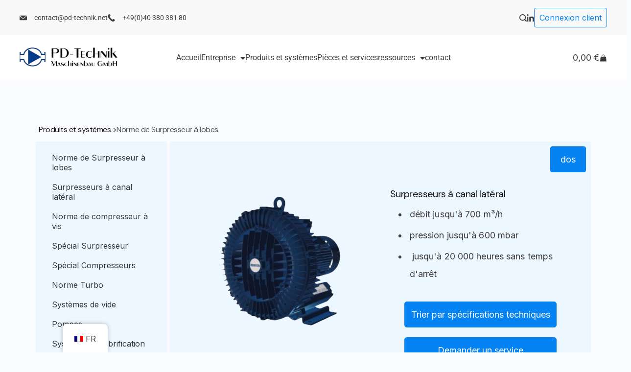

--- FILE ---
content_type: text/html; charset=UTF-8
request_url: https://pd-technik.eu/fr/side-channel-blower-2/
body_size: 36086
content:
<!DOCTYPE html>
	<html lang="fr-FR">
			<head>
        		<meta charset="UTF-8">
		<meta name="viewport" content="width=device-width, initial-scale=1">
		<link rel="profile" href="https://gmpg.org/xfn/11">
		<title>Side Channel Blower &#8211; PD Technik Maschinenbau GmbH</title>
<script type="text/template" id="freeze-table-template">
  <div class="frzTbl antiscroll-wrap frzTbl--scrolled-to-left-edge">
    <div class="frzTbl-scroll-overlay antiscroll-inner">
        <div class="frzTbl-scroll-overlay__inner"></div>
    </div>
    <div class="frzTbl-content-wrapper">

        <!-- sticky outer heading -->
        <div class="frzTbl-fixed-heading-wrapper-outer">          
          <div class="frzTbl-fixed-heading-wrapper">
            <div class="frzTbl-fixed-heading-wrapper__inner">
              {{heading}}
            </div>    
          </div>
        </div>

        <!-- column shadows -->
        <div class="frzTbl-frozen-columns-wrapper">
          <!-- left -->
          <div class="frzTbl-frozen-columns-wrapper__columns frzTbl-frozen-columns-wrapper__columns--left {{hide-left-column}}"></div>
          <!-- right -->            
          <div class="frzTbl-frozen-columns-wrapper__columns frzTbl-frozen-columns-wrapper__columns--right {{hide-right-column}}"></div>
        </div>

        <!-- table -->
        <div class="frzTbl-table-wrapper">
          <div class="frzTbl-table-wrapper__inner">
            <div class="frzTbl-table-placeholder"></div>
          </div>
        </div>

    </div>
  </div>
</script><script type="text/template" id="tmpl-wcpt-product-form-loading-modal">
  <div class="wcpt-modal wcpt-product-form-loading-modal" data-wcpt-product-id="{{{ data.product_id }}}">
    <div class="wcpt-modal-content">
      <div class="wcpt-close-modal">
        <!-- close 'x' icon svg -->
        <span class="wcpt-icon wcpt-icon-x wcpt-close-modal-icon">
          <svg xmlns="http://www.w3.org/2000/svg" width="24" height="24" viewBox="0 0 24 24" fill="none" stroke="currentColor" stroke-width="2" stroke-linecap="round" stroke-linejoin="round" class="feather feather-x"><line x1="18" y1="6" x2="6" y2="18"></line><line x1="6" y1="6" x2="18" y2="18"></line>
          </svg>
        </span>
      </div>
      <span class="wcpt-product-form-loading-text">
        <i class="wcpt-ajax-badge">
          <!-- ajax loading icon svg -->
          <svg xmlns="http://www.w3.org/2000/svg" width="24" height="24" viewBox="0 0 24 24" fill="none" stroke="currentColor" stroke-width="2" stroke-linecap="round" stroke-linejoin="round" class="feather feather-loader" color="#384047">
            <line x1="12" y1="2" x2="12" y2="6"></line><line x1="12" y1="18" x2="12" y2="22"></line><line x1="4.93" y1="4.93" x2="7.76" y2="7.76"></line><line x1="16.24" y1="16.24" x2="19.07" y2="19.07"></line><line x1="2" y1="12" x2="6" y2="12"></line><line x1="18" y1="12" x2="22" y2="12"></line><line x1="4.93" y1="19.07" x2="7.76" y2="16.24"></line><line x1="16.24" y1="7.76" x2="19.07" y2="4.93"></line>
          </svg>
        </i>

        Chargement&hellip;      </span>
    </div>
  </div>
</script>
<script type="text/template" id="tmpl-wcpt-cart-checkbox-trigger">
	<div 
		class="wcpt-cart-checkbox-trigger"
		data-wcpt-redirect-url=""
	>
		<style media="screen">
	@media(min-width:1200px){
		.wcpt-cart-checkbox-trigger {
			display: inline-block;
					}
	}
	@media(max-width:1100px){
		.wcpt-cart-checkbox-trigger {
			display: inline-block;
		}
	}

	.wcpt-cart-checkbox-trigger {
		background-color : #4CAF50; border-color : rgba(0, 0, 0, .1); color : rgba(255, 255, 255); 	}

</style>
		<span class="wcpt-icon wcpt-icon-shopping-bag wcpt-cart-checkbox-trigger__shopping-icon "   ><svg xmlns="http://www.w3.org/2000/svg" width="24" height="24" viewBox="0 0 24 24" fill="none" stroke="currentColor" stroke-width="2" stroke-linecap="round" stroke-linejoin="round" class="feather feather-shopping-bag"><path d="M6 2L3 6v14a2 2 0 0 0 2 2h14a2 2 0 0 0 2-2V6l-3-4z"></path><line x1="3" y1="6" x2="21" y2="6"></line><path d="M16 10a4 4 0 0 1-8 0"></path></svg></span>		<span class="wcpt-cart-checkbox-trigger__text">Ajouter des produits (<span class="wcpt-total-selected"></span>) au panier</span>
		<span class="wcpt-cart-checkbox-trigger__close">✕</span>
	</div>
</script><meta name='robots' content='max-image-preview:large' />
	<style>img:is([sizes="auto" i], [sizes^="auto," i]) { contain-intrinsic-size: 3000px 1500px }</style>
	<link rel='dns-prefetch' href='//www.googletagmanager.com' />
<link rel='dns-prefetch' href='//fonts.googleapis.com' />
<link rel="alternate" type="application/rss+xml" title="PD Technik Maschinenbau GmbH &raquo; Flux" href="https://pd-technik.eu/fr/feed/" />
<link rel="alternate" type="application/rss+xml" title="PD Technik Maschinenbau GmbH &raquo; Flux des commentaires" href="https://pd-technik.eu/fr/comments/feed/" />
<script>
window._wpemojiSettings = {"baseUrl":"https:\/\/s.w.org\/images\/core\/emoji\/16.0.1\/72x72\/","ext":".png","svgUrl":"https:\/\/s.w.org\/images\/core\/emoji\/16.0.1\/svg\/","svgExt":".svg","source":{"concatemoji":"https:\/\/pd-technik.eu\/wp-includes\/js\/wp-emoji-release.min.js?ver=6.8.3"}};
/*! This file is auto-generated */
!function(s,n){var o,i,e;function c(e){try{var t={supportTests:e,timestamp:(new Date).valueOf()};sessionStorage.setItem(o,JSON.stringify(t))}catch(e){}}function p(e,t,n){e.clearRect(0,0,e.canvas.width,e.canvas.height),e.fillText(t,0,0);var t=new Uint32Array(e.getImageData(0,0,e.canvas.width,e.canvas.height).data),a=(e.clearRect(0,0,e.canvas.width,e.canvas.height),e.fillText(n,0,0),new Uint32Array(e.getImageData(0,0,e.canvas.width,e.canvas.height).data));return t.every(function(e,t){return e===a[t]})}function u(e,t){e.clearRect(0,0,e.canvas.width,e.canvas.height),e.fillText(t,0,0);for(var n=e.getImageData(16,16,1,1),a=0;a<n.data.length;a++)if(0!==n.data[a])return!1;return!0}function f(e,t,n,a){switch(t){case"flag":return n(e,"\ud83c\udff3\ufe0f\u200d\u26a7\ufe0f","\ud83c\udff3\ufe0f\u200b\u26a7\ufe0f")?!1:!n(e,"\ud83c\udde8\ud83c\uddf6","\ud83c\udde8\u200b\ud83c\uddf6")&&!n(e,"\ud83c\udff4\udb40\udc67\udb40\udc62\udb40\udc65\udb40\udc6e\udb40\udc67\udb40\udc7f","\ud83c\udff4\u200b\udb40\udc67\u200b\udb40\udc62\u200b\udb40\udc65\u200b\udb40\udc6e\u200b\udb40\udc67\u200b\udb40\udc7f");case"emoji":return!a(e,"\ud83e\udedf")}return!1}function g(e,t,n,a){var r="undefined"!=typeof WorkerGlobalScope&&self instanceof WorkerGlobalScope?new OffscreenCanvas(300,150):s.createElement("canvas"),o=r.getContext("2d",{willReadFrequently:!0}),i=(o.textBaseline="top",o.font="600 32px Arial",{});return e.forEach(function(e){i[e]=t(o,e,n,a)}),i}function t(e){var t=s.createElement("script");t.src=e,t.defer=!0,s.head.appendChild(t)}"undefined"!=typeof Promise&&(o="wpEmojiSettingsSupports",i=["flag","emoji"],n.supports={everything:!0,everythingExceptFlag:!0},e=new Promise(function(e){s.addEventListener("DOMContentLoaded",e,{once:!0})}),new Promise(function(t){var n=function(){try{var e=JSON.parse(sessionStorage.getItem(o));if("object"==typeof e&&"number"==typeof e.timestamp&&(new Date).valueOf()<e.timestamp+604800&&"object"==typeof e.supportTests)return e.supportTests}catch(e){}return null}();if(!n){if("undefined"!=typeof Worker&&"undefined"!=typeof OffscreenCanvas&&"undefined"!=typeof URL&&URL.createObjectURL&&"undefined"!=typeof Blob)try{var e="postMessage("+g.toString()+"("+[JSON.stringify(i),f.toString(),p.toString(),u.toString()].join(",")+"));",a=new Blob([e],{type:"text/javascript"}),r=new Worker(URL.createObjectURL(a),{name:"wpTestEmojiSupports"});return void(r.onmessage=function(e){c(n=e.data),r.terminate(),t(n)})}catch(e){}c(n=g(i,f,p,u))}t(n)}).then(function(e){for(var t in e)n.supports[t]=e[t],n.supports.everything=n.supports.everything&&n.supports[t],"flag"!==t&&(n.supports.everythingExceptFlag=n.supports.everythingExceptFlag&&n.supports[t]);n.supports.everythingExceptFlag=n.supports.everythingExceptFlag&&!n.supports.flag,n.DOMReady=!1,n.readyCallback=function(){n.DOMReady=!0}}).then(function(){return e}).then(function(){var e;n.supports.everything||(n.readyCallback(),(e=n.source||{}).concatemoji?t(e.concatemoji):e.wpemoji&&e.twemoji&&(t(e.twemoji),t(e.wpemoji)))}))}((window,document),window._wpemojiSettings);
</script>

<style id='wp-emoji-styles-inline-css'>

	img.wp-smiley, img.emoji {
		display: inline !important;
		border: none !important;
		box-shadow: none !important;
		height: 1em !important;
		width: 1em !important;
		margin: 0 0.07em !important;
		vertical-align: -0.1em !important;
		background: none !important;
		padding: 0 !important;
	}
</style>
<style id='classic-theme-styles-inline-css'>
/*! This file is auto-generated */
.wp-block-button__link{color:#fff;background-color:#32373c;border-radius:9999px;box-shadow:none;text-decoration:none;padding:calc(.667em + 2px) calc(1.333em + 2px);font-size:1.125em}.wp-block-file__button{background:#32373c;color:#fff;text-decoration:none}
</style>
<style id='global-styles-inline-css'>
:root{--wp--preset--aspect-ratio--square: 1;--wp--preset--aspect-ratio--4-3: 4/3;--wp--preset--aspect-ratio--3-4: 3/4;--wp--preset--aspect-ratio--3-2: 3/2;--wp--preset--aspect-ratio--2-3: 2/3;--wp--preset--aspect-ratio--16-9: 16/9;--wp--preset--aspect-ratio--9-16: 9/16;--wp--preset--color--black: #000000;--wp--preset--color--cyan-bluish-gray: #abb8c3;--wp--preset--color--white: #ffffff;--wp--preset--color--pale-pink: #f78da7;--wp--preset--color--vivid-red: #cf2e2e;--wp--preset--color--luminous-vivid-orange: #ff6900;--wp--preset--color--luminous-vivid-amber: #fcb900;--wp--preset--color--light-green-cyan: #7bdcb5;--wp--preset--color--vivid-green-cyan: #00d084;--wp--preset--color--pale-cyan-blue: #8ed1fc;--wp--preset--color--vivid-cyan-blue: #0693e3;--wp--preset--color--vivid-purple: #9b51e0;--wp--preset--color--palette-color-1: #3e3c3c;--wp--preset--color--palette-color-2: #1b1919;--wp--preset--color--palette-color-3: #0583f2;--wp--preset--color--palette-color-4: #0554f2;--wp--preset--color--palette-color-5: #ffffff;--wp--preset--color--palette-color-6: #e6f3fe;--wp--preset--color--palette-color-7: #edf7ff;--wp--preset--color--palette-color-8: #F9FBFE;--wp--preset--gradient--vivid-cyan-blue-to-vivid-purple: linear-gradient(135deg,rgba(6,147,227,1) 0%,rgb(155,81,224) 100%);--wp--preset--gradient--light-green-cyan-to-vivid-green-cyan: linear-gradient(135deg,rgb(122,220,180) 0%,rgb(0,208,130) 100%);--wp--preset--gradient--luminous-vivid-amber-to-luminous-vivid-orange: linear-gradient(135deg,rgba(252,185,0,1) 0%,rgba(255,105,0,1) 100%);--wp--preset--gradient--luminous-vivid-orange-to-vivid-red: linear-gradient(135deg,rgba(255,105,0,1) 0%,rgb(207,46,46) 100%);--wp--preset--gradient--very-light-gray-to-cyan-bluish-gray: linear-gradient(135deg,rgb(238,238,238) 0%,rgb(169,184,195) 100%);--wp--preset--gradient--cool-to-warm-spectrum: linear-gradient(135deg,rgb(74,234,220) 0%,rgb(151,120,209) 20%,rgb(207,42,186) 40%,rgb(238,44,130) 60%,rgb(251,105,98) 80%,rgb(254,248,76) 100%);--wp--preset--gradient--blush-light-purple: linear-gradient(135deg,rgb(255,206,236) 0%,rgb(152,150,240) 100%);--wp--preset--gradient--blush-bordeaux: linear-gradient(135deg,rgb(254,205,165) 0%,rgb(254,45,45) 50%,rgb(107,0,62) 100%);--wp--preset--gradient--luminous-dusk: linear-gradient(135deg,rgb(255,203,112) 0%,rgb(199,81,192) 50%,rgb(65,88,208) 100%);--wp--preset--gradient--pale-ocean: linear-gradient(135deg,rgb(255,245,203) 0%,rgb(182,227,212) 50%,rgb(51,167,181) 100%);--wp--preset--gradient--electric-grass: linear-gradient(135deg,rgb(202,248,128) 0%,rgb(113,206,126) 100%);--wp--preset--gradient--midnight: linear-gradient(135deg,rgb(2,3,129) 0%,rgb(40,116,252) 100%);--wp--preset--gradient--juicy-peach: linear-gradient(to right, #ffecd2 0%, #fcb69f 100%);--wp--preset--gradient--young-passion: linear-gradient(to right, #ff8177 0%, #ff867a 0%, #ff8c7f 21%, #f99185 52%, #cf556c 78%, #b12a5b 100%);--wp--preset--gradient--true-sunset: linear-gradient(to right, #fa709a 0%, #fee140 100%);--wp--preset--gradient--morpheus-den: linear-gradient(to top, #30cfd0 0%, #330867 100%);--wp--preset--gradient--plum-plate: linear-gradient(135deg, #667eea 0%, #764ba2 100%);--wp--preset--gradient--aqua-splash: linear-gradient(15deg, #13547a 0%, #80d0c7 100%);--wp--preset--gradient--love-kiss: linear-gradient(to top, #ff0844 0%, #ffb199 100%);--wp--preset--gradient--new-retrowave: linear-gradient(to top, #3b41c5 0%, #a981bb 49%, #ffc8a9 100%);--wp--preset--gradient--plum-bath: linear-gradient(to top, #cc208e 0%, #6713d2 100%);--wp--preset--gradient--high-flight: linear-gradient(to right, #0acffe 0%, #495aff 100%);--wp--preset--gradient--teen-party: linear-gradient(-225deg, #FF057C 0%, #8D0B93 50%, #321575 100%);--wp--preset--gradient--fabled-sunset: linear-gradient(-225deg, #231557 0%, #44107A 29%, #FF1361 67%, #FFF800 100%);--wp--preset--gradient--arielle-smile: radial-gradient(circle 248px at center, #16d9e3 0%, #30c7ec 47%, #46aef7 100%);--wp--preset--gradient--itmeo-branding: linear-gradient(180deg, #2af598 0%, #009efd 100%);--wp--preset--gradient--deep-blue: linear-gradient(to right, #6a11cb 0%, #2575fc 100%);--wp--preset--gradient--strong-bliss: linear-gradient(to right, #f78ca0 0%, #f9748f 19%, #fd868c 60%, #fe9a8b 100%);--wp--preset--gradient--sweet-period: linear-gradient(to top, #3f51b1 0%, #5a55ae 13%, #7b5fac 25%, #8f6aae 38%, #a86aa4 50%, #cc6b8e 62%, #f18271 75%, #f3a469 87%, #f7c978 100%);--wp--preset--gradient--purple-division: linear-gradient(to top, #7028e4 0%, #e5b2ca 100%);--wp--preset--gradient--cold-evening: linear-gradient(to top, #0c3483 0%, #a2b6df 100%, #6b8cce 100%, #a2b6df 100%);--wp--preset--gradient--mountain-rock: linear-gradient(to right, #868f96 0%, #596164 100%);--wp--preset--gradient--desert-hump: linear-gradient(to top, #c79081 0%, #dfa579 100%);--wp--preset--gradient--ethernal-constance: linear-gradient(to top, #09203f 0%, #537895 100%);--wp--preset--gradient--happy-memories: linear-gradient(-60deg, #ff5858 0%, #f09819 100%);--wp--preset--gradient--grown-early: linear-gradient(to top, #0ba360 0%, #3cba92 100%);--wp--preset--gradient--morning-salad: linear-gradient(-225deg, #B7F8DB 0%, #50A7C2 100%);--wp--preset--gradient--night-call: linear-gradient(-225deg, #AC32E4 0%, #7918F2 48%, #4801FF 100%);--wp--preset--gradient--mind-crawl: linear-gradient(-225deg, #473B7B 0%, #3584A7 51%, #30D2BE 100%);--wp--preset--gradient--angel-care: linear-gradient(-225deg, #FFE29F 0%, #FFA99F 48%, #FF719A 100%);--wp--preset--gradient--juicy-cake: linear-gradient(to top, #e14fad 0%, #f9d423 100%);--wp--preset--gradient--rich-metal: linear-gradient(to right, #d7d2cc 0%, #304352 100%);--wp--preset--gradient--mole-hall: linear-gradient(-20deg, #616161 0%, #9bc5c3 100%);--wp--preset--gradient--cloudy-knoxville: linear-gradient(120deg, #fdfbfb 0%, #ebedee 100%);--wp--preset--gradient--soft-grass: linear-gradient(to top, #c1dfc4 0%, #deecdd 100%);--wp--preset--gradient--saint-petersburg: linear-gradient(135deg, #f5f7fa 0%, #c3cfe2 100%);--wp--preset--gradient--everlasting-sky: linear-gradient(135deg, #fdfcfb 0%, #e2d1c3 100%);--wp--preset--gradient--kind-steel: linear-gradient(-20deg, #e9defa 0%, #fbfcdb 100%);--wp--preset--gradient--over-sun: linear-gradient(60deg, #abecd6 0%, #fbed96 100%);--wp--preset--gradient--premium-white: linear-gradient(to top, #d5d4d0 0%, #d5d4d0 1%, #eeeeec 31%, #efeeec 75%, #e9e9e7 100%);--wp--preset--gradient--clean-mirror: linear-gradient(45deg, #93a5cf 0%, #e4efe9 100%);--wp--preset--gradient--wild-apple: linear-gradient(to top, #d299c2 0%, #fef9d7 100%);--wp--preset--gradient--snow-again: linear-gradient(to top, #e6e9f0 0%, #eef1f5 100%);--wp--preset--gradient--confident-cloud: linear-gradient(to top, #dad4ec 0%, #dad4ec 1%, #f3e7e9 100%);--wp--preset--gradient--glass-water: linear-gradient(to top, #dfe9f3 0%, white 100%);--wp--preset--gradient--perfect-white: linear-gradient(-225deg, #E3FDF5 0%, #FFE6FA 100%);--wp--preset--font-size--small: 13px;--wp--preset--font-size--medium: 20px;--wp--preset--font-size--large: 36px;--wp--preset--font-size--x-large: 42px;--wp--preset--spacing--20: 0.44rem;--wp--preset--spacing--30: 0.67rem;--wp--preset--spacing--40: 1rem;--wp--preset--spacing--50: 1.5rem;--wp--preset--spacing--60: 2.25rem;--wp--preset--spacing--70: 3.38rem;--wp--preset--spacing--80: 5.06rem;--wp--preset--shadow--natural: 6px 6px 9px rgba(0, 0, 0, 0.2);--wp--preset--shadow--deep: 12px 12px 50px rgba(0, 0, 0, 0.4);--wp--preset--shadow--sharp: 6px 6px 0px rgba(0, 0, 0, 0.2);--wp--preset--shadow--outlined: 6px 6px 0px -3px rgba(255, 255, 255, 1), 6px 6px rgba(0, 0, 0, 1);--wp--preset--shadow--crisp: 6px 6px 0px rgba(0, 0, 0, 1);}:where(.is-layout-flex){gap: 0.5em;}:where(.is-layout-grid){gap: 0.5em;}body .is-layout-flex{display: flex;}.is-layout-flex{flex-wrap: wrap;align-items: center;}.is-layout-flex > :is(*, div){margin: 0;}body .is-layout-grid{display: grid;}.is-layout-grid > :is(*, div){margin: 0;}:where(.wp-block-columns.is-layout-flex){gap: 2em;}:where(.wp-block-columns.is-layout-grid){gap: 2em;}:where(.wp-block-post-template.is-layout-flex){gap: 1.25em;}:where(.wp-block-post-template.is-layout-grid){gap: 1.25em;}.has-black-color{color: var(--wp--preset--color--black) !important;}.has-cyan-bluish-gray-color{color: var(--wp--preset--color--cyan-bluish-gray) !important;}.has-white-color{color: var(--wp--preset--color--white) !important;}.has-pale-pink-color{color: var(--wp--preset--color--pale-pink) !important;}.has-vivid-red-color{color: var(--wp--preset--color--vivid-red) !important;}.has-luminous-vivid-orange-color{color: var(--wp--preset--color--luminous-vivid-orange) !important;}.has-luminous-vivid-amber-color{color: var(--wp--preset--color--luminous-vivid-amber) !important;}.has-light-green-cyan-color{color: var(--wp--preset--color--light-green-cyan) !important;}.has-vivid-green-cyan-color{color: var(--wp--preset--color--vivid-green-cyan) !important;}.has-pale-cyan-blue-color{color: var(--wp--preset--color--pale-cyan-blue) !important;}.has-vivid-cyan-blue-color{color: var(--wp--preset--color--vivid-cyan-blue) !important;}.has-vivid-purple-color{color: var(--wp--preset--color--vivid-purple) !important;}.has-black-background-color{background-color: var(--wp--preset--color--black) !important;}.has-cyan-bluish-gray-background-color{background-color: var(--wp--preset--color--cyan-bluish-gray) !important;}.has-white-background-color{background-color: var(--wp--preset--color--white) !important;}.has-pale-pink-background-color{background-color: var(--wp--preset--color--pale-pink) !important;}.has-vivid-red-background-color{background-color: var(--wp--preset--color--vivid-red) !important;}.has-luminous-vivid-orange-background-color{background-color: var(--wp--preset--color--luminous-vivid-orange) !important;}.has-luminous-vivid-amber-background-color{background-color: var(--wp--preset--color--luminous-vivid-amber) !important;}.has-light-green-cyan-background-color{background-color: var(--wp--preset--color--light-green-cyan) !important;}.has-vivid-green-cyan-background-color{background-color: var(--wp--preset--color--vivid-green-cyan) !important;}.has-pale-cyan-blue-background-color{background-color: var(--wp--preset--color--pale-cyan-blue) !important;}.has-vivid-cyan-blue-background-color{background-color: var(--wp--preset--color--vivid-cyan-blue) !important;}.has-vivid-purple-background-color{background-color: var(--wp--preset--color--vivid-purple) !important;}.has-black-border-color{border-color: var(--wp--preset--color--black) !important;}.has-cyan-bluish-gray-border-color{border-color: var(--wp--preset--color--cyan-bluish-gray) !important;}.has-white-border-color{border-color: var(--wp--preset--color--white) !important;}.has-pale-pink-border-color{border-color: var(--wp--preset--color--pale-pink) !important;}.has-vivid-red-border-color{border-color: var(--wp--preset--color--vivid-red) !important;}.has-luminous-vivid-orange-border-color{border-color: var(--wp--preset--color--luminous-vivid-orange) !important;}.has-luminous-vivid-amber-border-color{border-color: var(--wp--preset--color--luminous-vivid-amber) !important;}.has-light-green-cyan-border-color{border-color: var(--wp--preset--color--light-green-cyan) !important;}.has-vivid-green-cyan-border-color{border-color: var(--wp--preset--color--vivid-green-cyan) !important;}.has-pale-cyan-blue-border-color{border-color: var(--wp--preset--color--pale-cyan-blue) !important;}.has-vivid-cyan-blue-border-color{border-color: var(--wp--preset--color--vivid-cyan-blue) !important;}.has-vivid-purple-border-color{border-color: var(--wp--preset--color--vivid-purple) !important;}.has-vivid-cyan-blue-to-vivid-purple-gradient-background{background: var(--wp--preset--gradient--vivid-cyan-blue-to-vivid-purple) !important;}.has-light-green-cyan-to-vivid-green-cyan-gradient-background{background: var(--wp--preset--gradient--light-green-cyan-to-vivid-green-cyan) !important;}.has-luminous-vivid-amber-to-luminous-vivid-orange-gradient-background{background: var(--wp--preset--gradient--luminous-vivid-amber-to-luminous-vivid-orange) !important;}.has-luminous-vivid-orange-to-vivid-red-gradient-background{background: var(--wp--preset--gradient--luminous-vivid-orange-to-vivid-red) !important;}.has-very-light-gray-to-cyan-bluish-gray-gradient-background{background: var(--wp--preset--gradient--very-light-gray-to-cyan-bluish-gray) !important;}.has-cool-to-warm-spectrum-gradient-background{background: var(--wp--preset--gradient--cool-to-warm-spectrum) !important;}.has-blush-light-purple-gradient-background{background: var(--wp--preset--gradient--blush-light-purple) !important;}.has-blush-bordeaux-gradient-background{background: var(--wp--preset--gradient--blush-bordeaux) !important;}.has-luminous-dusk-gradient-background{background: var(--wp--preset--gradient--luminous-dusk) !important;}.has-pale-ocean-gradient-background{background: var(--wp--preset--gradient--pale-ocean) !important;}.has-electric-grass-gradient-background{background: var(--wp--preset--gradient--electric-grass) !important;}.has-midnight-gradient-background{background: var(--wp--preset--gradient--midnight) !important;}.has-small-font-size{font-size: var(--wp--preset--font-size--small) !important;}.has-medium-font-size{font-size: var(--wp--preset--font-size--medium) !important;}.has-large-font-size{font-size: var(--wp--preset--font-size--large) !important;}.has-x-large-font-size{font-size: var(--wp--preset--font-size--x-large) !important;}
:where(.wp-block-post-template.is-layout-flex){gap: 1.25em;}:where(.wp-block-post-template.is-layout-grid){gap: 1.25em;}
:where(.wp-block-columns.is-layout-flex){gap: 2em;}:where(.wp-block-columns.is-layout-grid){gap: 2em;}
:root :where(.wp-block-pullquote){font-size: 1.5em;line-height: 1.6;}
</style>
<link rel='stylesheet' id='qwc-mini-cart-css' href='https://pd-technik.eu/wp-content/plugins/quotes-for-woocommerce/assets/css/qwc-shop.css?ver=2.11' media='' />
<link rel='stylesheet' id='rishi-companion-frontend-css' href='https://pd-technik.eu/wp-content/plugins/rishi-companion/build/public.css?ver=6.8.3' media='all' />
<link rel='stylesheet' id='antiscroll-css' href='https://pd-technik.eu/wp-content/plugins/wc-product-table-pro/assets/antiscroll/css.min.css?ver=3.2.0' media='all' />
<link rel='stylesheet' id='freeze_table-css' href='https://pd-technik.eu/wp-content/plugins/wc-product-table-pro/assets/freeze_table_v2/css.min.css?ver=3.2.0' media='all' />
<link rel='stylesheet' id='photoswipe-css' href='https://pd-technik.eu/wp-content/plugins/woocommerce/assets/css/photoswipe/photoswipe.min.css?ver=3.2.0' media='all' />
<link rel='stylesheet' id='photoswipe-default-skin-css' href='https://pd-technik.eu/wp-content/plugins/woocommerce/assets/css/photoswipe/default-skin/default-skin.min.css?ver=3.2.0' media='all' />
<link rel='stylesheet' id='multirange-css' href='https://pd-technik.eu/wp-content/plugins/wc-product-table-pro/assets/multirange/css.min.css?ver=3.2.0' media='all' />
<link rel='stylesheet' id='wcpt-css' href='https://pd-technik.eu/wp-content/plugins/wc-product-table-pro/assets/css.min.css?ver=3.2.0' media='all' />
<style id='wcpt-inline-css'>

    .mejs-button>button {
      background: transparent url(https://pd-technik.eu/wp-includes/js/mediaelement/mejs-controls.svg) !important;
    }
    .mejs-mute>button {
      background-position: -60px 0 !important;
    }    
    .mejs-unmute>button {
      background-position: -40px 0 !important;
    }    
    .mejs-pause>button {
      background-position: -20px 0 !important;
    }    
  
</style>
<link rel='stylesheet' id='mediaelement-css' href='https://pd-technik.eu/wp-includes/js/mediaelement/mediaelementplayer-legacy.min.css?ver=4.2.17' media='all' />
<link rel='stylesheet' id='wp-mediaelement-css' href='https://pd-technik.eu/wp-includes/js/mediaelement/wp-mediaelement.min.css?ver=6.8.3' media='all' />
<link rel='stylesheet' id='woocommerce-layout-css' href='https://pd-technik.eu/wp-content/plugins/woocommerce/assets/css/woocommerce-layout.css?ver=10.4.3' media='all' />
<link rel='stylesheet' id='woocommerce-smallscreen-css' href='https://pd-technik.eu/wp-content/plugins/woocommerce/assets/css/woocommerce-smallscreen.css?ver=10.4.3' media='only screen and (max-width: 768px)' />
<link rel='stylesheet' id='woocommerce-general-css' href='https://pd-technik.eu/wp-content/plugins/woocommerce/assets/css/woocommerce.css?ver=10.4.3' media='all' />
<style id='woocommerce-inline-inline-css'>
.woocommerce form .form-row .required { visibility: visible; }
</style>
<link rel='stylesheet' id='trp-floater-language-switcher-style-css' href='https://pd-technik.eu/wp-content/plugins/translatepress-multilingual/assets/css/trp-floater-language-switcher.css?ver=3.0.7' media='all' />
<link rel='stylesheet' id='trp-language-switcher-style-css' href='https://pd-technik.eu/wp-content/plugins/translatepress-multilingual/assets/css/trp-language-switcher.css?ver=3.0.7' media='all' />
<link rel='stylesheet' id='rishi-companion-blocks-public-css' href='https://pd-technik.eu/wp-content/plugins/rishi-companion/build/blocks.css?ver=6.8.3' media='all' />
<link rel='stylesheet' id='elementor-frontend-css' href='https://pd-technik.eu/wp-content/plugins/elementor/assets/css/frontend.min.css?ver=3.34.1' media='all' />
<link rel='stylesheet' id='elementor-post-2150-css' href='https://pd-technik.eu/wp-content/uploads/elementor/css/post-2150.css?ver=1768777745' media='all' />
<link rel='stylesheet' id='widget-heading-css' href='https://pd-technik.eu/wp-content/plugins/elementor/assets/css/widget-heading.min.css?ver=3.34.1' media='all' />
<link rel='stylesheet' id='widget-nav-menu-css' href='https://pd-technik.eu/wp-content/plugins/elementor-pro/assets/css/widget-nav-menu.min.css?ver=3.34.0' media='all' />
<link rel='stylesheet' id='widget-image-css' href='https://pd-technik.eu/wp-content/plugins/elementor/assets/css/widget-image.min.css?ver=3.34.1' media='all' />
<link rel='stylesheet' id='widget-nested-tabs-css' href='https://pd-technik.eu/wp-content/plugins/elementor/assets/css/widget-nested-tabs.min.css?ver=3.34.1' media='all' />
<link rel='stylesheet' id='elementor-post-4331-css' href='https://pd-technik.eu/wp-content/uploads/elementor/css/post-4331.css?ver=1768794944' media='all' />
<link rel='stylesheet' id='um_modal-css' href='https://pd-technik.eu/wp-content/plugins/ultimate-member/assets/css/um-modal.min.css?ver=2.11.1' media='all' />
<link rel='stylesheet' id='um_ui-css' href='https://pd-technik.eu/wp-content/plugins/ultimate-member/assets/libs/jquery-ui/jquery-ui.min.css?ver=1.13.2' media='all' />
<link rel='stylesheet' id='um_tipsy-css' href='https://pd-technik.eu/wp-content/plugins/ultimate-member/assets/libs/tipsy/tipsy.min.css?ver=1.0.0a' media='all' />
<link rel='stylesheet' id='um_raty-css' href='https://pd-technik.eu/wp-content/plugins/ultimate-member/assets/libs/raty/um-raty.min.css?ver=2.6.0' media='all' />
<link rel='stylesheet' id='select2-css' href='https://pd-technik.eu/wp-content/plugins/ultimate-member/assets/libs/select2/select2.min.css?ver=4.0.13' media='all' />
<link rel='stylesheet' id='um_fileupload-css' href='https://pd-technik.eu/wp-content/plugins/ultimate-member/assets/css/um-fileupload.min.css?ver=2.11.1' media='all' />
<link rel='stylesheet' id='um_confirm-css' href='https://pd-technik.eu/wp-content/plugins/ultimate-member/assets/libs/um-confirm/um-confirm.min.css?ver=1.0' media='all' />
<link rel='stylesheet' id='um_datetime-css' href='https://pd-technik.eu/wp-content/plugins/ultimate-member/assets/libs/pickadate/default.min.css?ver=3.6.2' media='all' />
<link rel='stylesheet' id='um_datetime_date-css' href='https://pd-technik.eu/wp-content/plugins/ultimate-member/assets/libs/pickadate/default.date.min.css?ver=3.6.2' media='all' />
<link rel='stylesheet' id='um_datetime_time-css' href='https://pd-technik.eu/wp-content/plugins/ultimate-member/assets/libs/pickadate/default.time.min.css?ver=3.6.2' media='all' />
<link rel='stylesheet' id='um_fonticons_ii-css' href='https://pd-technik.eu/wp-content/plugins/ultimate-member/assets/libs/legacy/fonticons/fonticons-ii.min.css?ver=2.11.1' media='all' />
<link rel='stylesheet' id='um_fonticons_fa-css' href='https://pd-technik.eu/wp-content/plugins/ultimate-member/assets/libs/legacy/fonticons/fonticons-fa.min.css?ver=2.11.1' media='all' />
<link rel='stylesheet' id='um_fontawesome-css' href='https://pd-technik.eu/wp-content/plugins/ultimate-member/assets/css/um-fontawesome.min.css?ver=6.5.2' media='all' />
<link rel='stylesheet' id='um_common-css' href='https://pd-technik.eu/wp-content/plugins/ultimate-member/assets/css/common.min.css?ver=2.11.1' media='all' />
<link rel='stylesheet' id='um_responsive-css' href='https://pd-technik.eu/wp-content/plugins/ultimate-member/assets/css/um-responsive.min.css?ver=2.11.1' media='all' />
<link rel='stylesheet' id='um_styles-css' href='https://pd-technik.eu/wp-content/plugins/ultimate-member/assets/css/um-styles.min.css?ver=2.11.1' media='all' />
<link rel='stylesheet' id='um_crop-css' href='https://pd-technik.eu/wp-content/plugins/ultimate-member/assets/libs/cropper/cropper.min.css?ver=1.6.1' media='all' />
<link rel='stylesheet' id='um_profile-css' href='https://pd-technik.eu/wp-content/plugins/ultimate-member/assets/css/um-profile.min.css?ver=2.11.1' media='all' />
<link rel='stylesheet' id='um_account-css' href='https://pd-technik.eu/wp-content/plugins/ultimate-member/assets/css/um-account.min.css?ver=2.11.1' media='all' />
<link rel='stylesheet' id='um_misc-css' href='https://pd-technik.eu/wp-content/plugins/ultimate-member/assets/css/um-misc.min.css?ver=2.11.1' media='all' />
<link rel='stylesheet' id='um_default_css-css' href='https://pd-technik.eu/wp-content/plugins/ultimate-member/assets/css/um-old-default.min.css?ver=2.11.1' media='all' />
<link rel='stylesheet' id='rishi-woocommerce-css' href='https://pd-technik.eu/wp-content/themes/rishi/compatibility/woocommerce.css?ver=2.0.3' media='all' />
<link rel='stylesheet' id='rishi-elementor-css' href='https://pd-technik.eu/wp-content/themes/rishi/compatibility/elementor.css?ver=2.0.3' media='all' />
<link rel='stylesheet' id='rishi-style-css' href='https://pd-technik.eu/wp-content/themes/rishi/style.min.css?ver=2.0.3' media='all' />
<style id='rishi-style-inline-css'>
:root{--e-global-color-rishi1:#3e3c3c;--e-global-color-rishi2:#1b1919;--e-global-color-rishi3:#0583f2;--e-global-color-rishi4:#0554f2;--e-global-color-rishi5:#ffffff;--e-global-color-rishi6:#e6f3fe;--e-global-color-rishi7:#edf7ff;--e-global-color-rishi8:#F9FBFE;--e-global-color-rishi9:var(--paletteColor5);--e-global-color-rishi10:var(--paletteColor5);--e-global-color-rishi11:var(--paletteColor5);}.error404 .rishi-container-wrap .posts-wrap {display: flex;flex-wrap: wrap;margin-left: -15px;margin-right: -15px;}.error404 .rishi-container-wrap .posts-wrap article {padding: 0 15px;}.error404 .rishi-container-wrap .posts-wrap article .entry-meta-pri-wrap {padding: 20px 15px 0 15px;}.error404 .rishi-container-wrap .posts-wrap article .entry-meta-pri-wrap .entry-meta-pri {padding: 0 0 10px;}.error404 .rishi-container-wrap .posts-wrap article .entry-meta-pri-wrap .entry-meta-pri .cat-links {font-size: 15px;}.error404 .rishi-container-wrap .posts-wrap article .entry-meta-pri-wrap .entry-meta-pri .cat-links a {color: var(--genLinkColor);}.error404 .rishi-container-wrap .posts-wrap article .entry-meta-pri-wrap .entry-meta-pri .cat-links a:hover {color: var(--genLinkHoverColor);}.error404 .rishi-container-wrap .posts-wrap article .entry-header {padding-left: 15px;padding-right: 15px;}.error404 .rishi-container-wrap .posts-wrap article .entry-title {font-size: 1.222em;margin-bottom: 0;}.error404 .rishi-container-wrap.col-per-1 {max-width: 761px;margin: 0 auto;width: 100%;}.error404 .rishi-container-wrap.col-per-1 .posts-wrap article {width: 100%;}.error404 .rishi-container-wrap.col-per-2 .posts-wrap article {width: 50%;}@media (max-width: 768px) {.error404 .rishi-container-wrap.col-per-2 .posts-wrap article {width: 100%;}}.error404 .rishi-container-wrap.col-per-3 .posts-wrap article {width: 33.33%;}@media (max-width: 768px) {.error404 .rishi-container-wrap.col-per-3 .posts-wrap article {margin-bottom: 40px;width: 100%;}}.error404 .rishi-container-wrap.col-per-4 .posts-wrap article {width: 25%;}.error404.box-layout .rishi-container-wrap {background: none;padding: 0;}.error404.box-layout .rishi-container-wrap .posts-wrap .entry-content-main-wrap {padding: 0 0 5px;}@media (max-width: 768px) {.error404.content-box-layout .main-content-wrapper {margin-left: -15px;margin-right: -15px;}}.recommended-title {font-size: 1.444em;margin-bottom: 46px;}@media (max-width: 768px) {.recommended-title {font-size: 1.333333em;margin-bottom: 25px;}}.go-to-blog-wrap {display: block;width: 100%;text-align: center;margin-top: 40px;}.go-to-blog-wrap .go-to-blog {display: inline-block;padding: var(--buttonPadding);border: var(--buttonBorder);color: var(--btnTextColor);background: var(--btnBgColor);border-radius: var(--bottonRoundness);transition: all ease 0.3s;}.go-to-blog-wrap .go-to-blog:hover {background: var(--btnBgHoverColor);border: var(--buttonBorder_hover);color: var(--btnTextHoverColor);}.error-search-again-wrapper {margin-top: 55px;}.error-search-again-wrapper .error-search-inner {padding: 50px 100px;background: var(--baseColor);}@media (max-width: 768px) {.error-search-again-wrapper .error-search-inner {padding: 30px 15px;}}.error-search-again-wrapper .search-form {width: 100%;display: block;position: relative;}.error-search-again-wrapper .search-form input[type="search"] {width: 100%;height: 70px;line-height: 70px;padding: 0 20px;-webkit-appearance: none;-moz-appearance: none;appearance: none;border: none;background: #FCFCFC;}@media (max-width: 768px) {.error-search-again-wrapper .search-form input[type="search"] {height: 60px;line-height: 60px;}}.error-search-again-wrapper .search-form input[type="submit"] {position: absolute;top: 0;right: 0;font-size: 0;height: 70px;width: 70px;border: none;background-repeat: no-repeat;background-size: 24px;background-position: center;background-color: var(--genLinkColor);border-radius: 0;padding: 0;}@media (max-width: 768px) {.error-search-again-wrapper .search-form input[type="submit"] {height: 60px;line-height: 60px;width: 60px;background-size: 20px !important;}}.four-error-wrap {display: flex;flex-wrap: wrap;align-items: center;padding: 0 8%;}@media (max-width: 768px) {.four-error-wrap {padding: 0;}}.four-error-wrap figure {width: 176px;}@media (max-width: 768px) {.four-error-wrap figure {width: 114px;}}.four-error-wrap .four-error-content {width: calc(100% - 176px);padding-left: 70px;}@media (max-width: 768px) {.four-error-wrap .four-error-content {width: 100%;padding-left: 0;}}.four-error-wrap .error-title {font-size: 2.66667em;margin: 0;}@media (max-width: 768px) {.four-error-wrap .error-title {font-size: 2.222222em;}}.four-error-wrap .error-sub-title {font-size: 1.22222em;margin-top: 20px;margin-bottom: 0;}@media (max-width: 768px) {.four-error-wrap .error-sub-title {font-size: 1.11111em;}}.four-error-wrap .error-desc {font-size: 1em;color: var(--primaryColor);margin-top: 12px;margin-bottom: 0;}.rishi-breadcrumb-main-wrap {padding: var(--padding);}.rishi-breadcrumbs {list-style: none;margin: 0;padding: 0;}.rishi-breadcrumbs > span a {transition: all ease 0.3s;}.rishi-breadcrumbs > span a span {color: var(--breadcrumbsColor);}.rishi-breadcrumbs > span a:hover span {color: var(--breadcrumbsCurrentColor);}.rishi-breadcrumbs > span .separator {display: inline-block;margin: 0 5px;line-height: 1;}.rishi-breadcrumbs > span .separator svg {width: calc(var(--fontSize) / 1.5);height: calc(var(--fontSize) / 1.5);color: var(--breadcrumbsSeparatorColor);}.rishi-breadcrumbs > span.current a {pointer-events: none;}.rishi-breadcrumbs > span.current a span {color: var(--breadcrumbsCurrentColor);}.rishi-footer-contact-info{margin: var(--margin);}.rishi-footer-contact-info ul {display: flex;flex-wrap: wrap;margin: 0;gap: var(--items-spacing);flex-direction:column;}.rishi-footer-contact-info ul li .contact-info {color: var(--color);}.rishi-footer-contact-info ul li .contact-info span {display: block;}.rishi-footer-contact-info ul li .contact-info a {color: inherit;}.rishi-footer-contact-info ul li .contact-title {font-weight: 600;}.rishi-footer-contact-info ul li:hover .contact-info a {color: var(--hover-color);}.rishi-footer-contact-info ul.solid li .rishi-icon-container {background-color: var(--background-color);}.rishi-footer-contact-info ul.solid li:hover .rishi-icon-container {background-color: var(--background-hover-color);}.rishi-footer-contact-info ul.outline li .rishi-icon-container {border: 1px solid var(--background-color);}.rishi-footer-contact-info ul.outline li:hover .rishi-icon-container {border: 1px solid var(--background-hover-color);}.rishi-footer-contact-info li {display: grid;grid-template-columns: auto 1fr;grid-column-gap: 15px;align-items: center;}.rishi_footer .rishi-footer-contact-info {margin: var(--margin);}.rishi_footer .rishi-footer-contact-info ul {flex-direction: column;align-items: flex-start;}.rishi_footer .rishi-footer-contact-info ul li {display: grid;grid-template-columns: auto 1fr;grid-column-gap: 15px;align-items: center;}.rishi-footer-contact-info li:hover .rishi-icon-container svg {fill: var(--icon-hover-color);}.rishi-contacts-type-rounded {--border-radius: 100%;}.rishi-contacts-fill-type-solid .rishi-icon-container {background-color: var(--background-color);}.rishi-contacts-fill-type-solid>*:hover .rishi-icon-container {background-color: var(--background-hover-color);}#rishi-copyrights {display: flex;height: 100%;}#rishi-copyrights .rishi-footer-copyrights {font-family: var(--fontFamily);font-size: var(--fontSize);line-height: var(--lineHeight);font-weight: var(--fontWeight);color: var(--color);margin: var(--margin);}#rishi-copyrights .rishi-footer-copyrights p {margin-bottom: 0;}#rishi-copyrights .rishi-footer-copyrights a {color: var(--linkInitialColor);transition: 0.3s ease all;}#rishi-copyrights .rishi-footer-copyrights a:hover {color: var(--linkHoverColor);}#rishi-copyrights .rishi-footer-copyrights > *:not(:first-child) {margin-top: 0.5em;}.rishi-header-contact-info{margin: var(--margin);}.rishi-header-contact-info ul {display: flex;flex-wrap: wrap;align-items: center;margin: 0;gap: var(--items-spacing);}.rishi-header-contact-info ul li .contact-info {color: var(--color);}.rishi-header-contact-info ul li .contact-info span {display: block;}.rishi-header-contact-info ul li .contact-info a {color: inherit;}.rishi-header-contact-info ul li .contact-title {font-weight: 600;}.rishi-header-contact-info ul li:hover .contact-info a {color: var(--hover-color);}.rishi-header-contact-info ul.solid li .rishi-icon-container {background-color: var(--background-color);}.rishi-header-contact-info ul.solid li:hover .rishi-icon-container {background-color: var(--background-hover-color);}.rishi-header-contact-info ul.outline li .rishi-icon-container {border: 1px solid var(--background-color);}.rishi-header-contact-info ul.outline li:hover .rishi-icon-container {border: 1px solid var(--background-hover-color);}.rishi-header-contact-info li {display: grid;grid-template-columns: auto 1fr;grid-column-gap: 15px;align-items: center;}.rishi-header-contact-info li:hover .rishi-icon-container svg {fill: var(--icon-hover-color);}.rishi-contacts-fill-type-solid .rishi-icon-container {background-color: var(--background-color);}.rishi-contacts-fill-type-solid>*:hover .rishi-icon-container {background-color: var(--background-hover-color);}.site-branding {margin: var(--margin);}.site-logo {display: block;line-height: 1;margin: 0 auto;max-width: var(--LogoMaxWidth,150px);}.site-logo img {width: auto;height: inherit;object-fit: contain;}.site-branding-container {align-items: center;display: flex;flex-wrap: wrap;gap:15px;}.site-description {color: var(--color);margin:0;}.site-title{margin:0;}.site-header .rishi-menu > .menu-item-has-children > .sub-menu {top: 100%;margin-top: var(--dropdown-top-offset,0);}.site-header .rishi-menu > .menu-item-has-children > .sub-menu a {padding: calc(var(--dropdown-items-spacing) / 2) 15px;}.site-header .menu-item-has-children {position: relative;}.site-header .menu-item-has-children .sub-menu {position: absolute;border-radius: var(--border-radius);list-style: none;width: var(--dropdown-width,200px);background-color: var(--background-color);box-shadow: var(--box-shadow);opacity: 0;transition: opacity 0.2s linear,transform 0.2s linear,visibility 0.2s linear;padding: 0;z-index: 1;visibility: hidden;}.keyboard-nav-on .site-header .menu-item-has-children .sub-menu {visibility: visible;}.site-header .menu-item-has-children .sub-menu .sub-menu {left: 100%;margin: 0 5px;top: 0;}.site-header .menu-item-has-children .sub-menu.right {right: 0;}.site-header .menu-item-has-children .sub-menu.right .sub-menu {left: auto;right: 100%;}.site-header .menu-item-has-children .sub-menu.right li.menu-item > a {flex-direction: row-reverse;}.site-header .menu-item-has-children .sub-menu.right li.menu-item > a .submenu-toggle {transform: rotate(90deg);}.site-header .menu-item-has-children .sub-menu:before {position: absolute;content: "";top: 0;left: 0;width: 100%;height: var(--dropdown-top-offset,0);transform: translateY(-100%);}.site-header .menu-item-has-children .sub-menu li {border-top: var(--dropdown-divider);}.site-header .menu-item-has-children .sub-menu li:first-child {border-top: none;}.site-header .menu-item-has-children .sub-menu li a {justify-content: space-between;}.site-header .menu-item-has-children .sub-menu li a .submenu-toggle {transform: rotate(270deg);}[class*="rishi-menu-layout"] > ul > li {display: flex;align-items: center;}:is(.rishi-menu-layout-type-2,.rishi-menu-layout-type-4,.rishi-menu-layout-type-7) > ul > li > a {height: var(--menu-item-height);background-color: transparent;background-image: linear-gradient(var(--currentMenuLinkAccent,var(--paletteColor2)),var(--currentMenuLinkAccent,var(--paletteColor2)));background-size: 0 2px;background-repeat: no-repeat;background-position: left bottom;}:is(.rishi-menu-layout-type-2,.rishi-menu-layout-type-4,.rishi-menu-layout-type-7) > ul > li:hover a,:is(.rishi-menu-layout-type-2,.rishi-menu-layout-type-4,.rishi-menu-layout-type-7) > ul > li.current-menu-item a {background-size: 100% 2px;}.rishi-menu-layout-type-4 > ul > li:hover > a,.rishi-menu-layout-type-4 > ul > li.current-menu-item > a {background-color: var(--currentMenuLinkBg,var(--paletteColor2));}.rishi-menu-layout-type-3 > ul > li:hover > a,.rishi-menu-layout-type-3 > ul > li.current-menu-item > a {background-color: var(--currentMenuLinkAccent,var(--paletteColor2));}.rishi-menu-layout-type-5 > ul > li > a:after {content: "";height: 5px;width: 5px;bottom: 10%;}:is(.rishi-menu-layout-type-5,.rishi-menu-layout-type-6,.rishi-menu-layout-type-8) > ul > li > a::after,:is(.rishi-menu-layout-type-5,.rishi-menu-layout-type-6,.rishi-menu-layout-type-8) > ul > li > a::before {position: absolute;border-radius: 100%;aspect-ratio: 1/1;opacity: 0;background-color: var(--currentMenuLinkAccent,var(--paletteColor2));transition: opacity 0.25s ease-in-out;}:is(.rishi-menu-layout-type-5,.rishi-menu-layout-type-6,.rishi-menu-layout-type-8) > ul > li:hover > a::after,:is(.rishi-menu-layout-type-5,.rishi-menu-layout-type-6,.rishi-menu-layout-type-8) > ul > li:hover > a::before,:is(.rishi-menu-layout-type-5,.rishi-menu-layout-type-6,.rishi-menu-layout-type-8)> ul > li.current-menu-item > a::after,:is(.rishi-menu-layout-type-5,.rishi-menu-layout-type-6,.rishi-menu-layout-type-8) > ul > li.current-menu-item > a::before {opacity: 1;}:is(.rishi-menu-layout-type-6,.rishi-menu-layout-type-8) > ul > li > a::after,:is(.rishi-menu-layout-type-6,.rishi-menu-layout-type-8) > ul > li > a::before {content: "";top: 50%;transform: translateY(-50%);}:is(.rishi-menu-layout-type-6,.rishi-menu-layout-type-8) > ul > li > a::after {left: 0;}:is(.rishi-menu-layout-type-6,.rishi-menu-layout-type-8) > ul > li > a::before {right: 0;}.rishi-menu-layout-type-6 > ul > li > a::after,.rishi-menu-layout-type-6 > ul > li > a::before {height: 5px;width: 5px;}.rishi-menu-layout-type-8 > ul > li > a::after,.rishi-menu-layout-type-8 > ul > li > a::before {height: 2px;width: 5px;}.rishi-menu-layout-type-7 > ul > li > a {background-position: left 52%;}.rishi-slide-down .menu-item-has-children>.sub-menu {transform: translateY(-20px);}.rishi-slide-up .menu-item-has-children>.sub-menu {transform: translateY(20px);}:is(.rishi-slide-down,.rishi-slide-up) .menu-item-has-children:hover>.sub-menu,:is(.rishi-slide-down,.rishi-slide-up) .menu-item-has-children:focus-within>.sub-menu {opacity: 1;visibility: visible;transform: translateY(0);}.rishi-fade-in .menu-item-has-children:hover>.sub-menu,.rishi-fade-in .menu-item-has-children:focus-within>.sub-menu {opacity: 1;visibility: visible;}:is(.rishi-menu-layout-type-2,.rishi-menu-layout-type-3,.rishi-menu-layout-type-4,.rishi-menu-layout-type-6,.rishi-menu-layout-type-8) li>a {padding-left: 15px;padding-right: 15px}.search-form-section {display: inline-block;line-height: 0;position: relative;}.header-search-btn {display: flex;justify-content: center;align-items: center;appearance: none;padding: 0;margin: 0;border: none;border-radius: 0;background: transparent;color: var(--primaryColor);}.header-search-btn:focus {outline: dotted 1px rgba(41,41,41,0.6);}.header-search-btn:focus,.header-search-btn:hover {background: transparent;border: none;}.header-search-btn svg {fill: var(--icon-color);height: var(--icon-size);margin: var(--margin);width: var(--icon-size);transition: 0.3s ease all;}.header-search-btn:hover svg {fill: var(--icon-hover-color);}.search-toggle-form.cover-modal {background-color: var(--background-color);display: none;left: 0;margin-top: 0;position: fixed;right: 0;top: 0;z-index: 9999;width: 100%;height: 100%;transition: opacity 0.3s ease-in-out;}.search-toggle-form .header-search-inner {display: flex;flex-direction: column;justify-content: center;align-items: center;width: 100%;padding: 0 15px;height: 100%;}.search-toggle-form .header-search-inner .search-form {display: flex;flex-wrap: wrap;max-width: 800px;width: 100%;background: #ffffff;position: relative;}.search-toggle-form .header-search-inner label {width: calc(100% - 60px);}.search-toggle-form .header-search-inner input[type="submit"] {text-indent: 9999999px;position: absolute;top: 0;right: 0;height: 60px;width: 60px;background-repeat: no-repeat;background-size: 24px;background-position: center;padding: 0 10px;border-radius: 0;border: none;transition: background-color 0.25s ease-in-out;}.search-toggle-form .header-search-inner input[type="submit"]:hover,.search-toggle-form .header-search-inner input[type="submit"]:focus {--btnBgHoverColor: var(--paletteColor4);}.search-toggle-form .header-search-inner input[type="submit"]:focus-visible {outline: 2px dotted rgba(41,41,41,0.6);}.search-toggle-form input[type="search"] {width: 100%;height: 60px;line-height: 60px;padding: 13px 50px 11px 24px;border-color: var(--genborderColor);font-size: 0.777788em;color: var(--searchHeaderFontColor);}.search-toggle-form input[type="search"]::placeholder {color: var(--searchHeaderFontColor);}.search-toggle-form input[type="search"]::-moz-placeholder {color: var(--searchHeaderFontColor);}.search-toggle-form input[type="search"]:focus {outline: 2px dotted rgba(0,0,0,0.6);}.search-toggle-form .btn-form-close {background: var(--closeButtonBackground);border: 1px solid var(--closeIconColor);border-radius: 100px;color: var(--closeIconColor);padding: 0;height: 30px;opacity: 1;position: absolute;right: 30px;top: 30px;width: 30px;appearance: none;-webkit-appearance: none;-moz-appearance: none;transition: all ease 0.3s;}@media (max-width: 1024px) {.search-toggle-form .btn-form-close {right: 15px;}}.search-toggle-form .btn-form-close:hover {background: var(--closeButtonHoverBackground);border: 1px solid var(--closeIconHoverColor);color: var(--closeIconHoverColor);}.search-toggle-form .btn-form-close:focus {outline: 2px dotted rgba(255,255,255,0.6);}.search-toggle-form .btn-form-close:before,.search-toggle-form .btn-form-close:after {position: absolute;top: 5px;left: auto;content: "";width: 1px;height: 18px;border-radius: 0;background: currentColor;transition: width 240ms ease-in-out,transform 240ms ease-in-out;}.search-toggle-form .btn-form-close:before {transform: rotate(45deg);}.search-toggle-form .btn-form-close:after {transform: rotate(-45deg);}.search-toggle-form .btn-form-close:focus {opacity: 1;}.rishi_header_socials {margin: var(--margin);}.rishi_social_box {display: flex;color: var(--icon-color);flex-wrap: wrap;gap: var(--spacing);}.rishi_social_box a {display: flex;align-items: center;}.rishi_social_box a:hover svg {fill: var(--icon-hover-color,var(--paletteColor2));}.rishi-socials-fill-type-solid .rishi-icon-container {background-color: var(--background-color);}.rishi-socials-fill-type-solid>*:hover .rishi-icon-container {background-color: var(--background-hover-color);}.rishi-header-cta {margin: var(--margin);}.rishi-header-cta .rishi-button {border: var(--headerButtonBorder);border-radius: var(--buttonBorderRadius);cursor: pointer;text-align: center;display: inline-flex;align-items: center;justify-content: center;min-height: var(--buttonMinHeight);min-width: var(--buttonMinWidth);padding: var(--headerCtaPadding);transition: all 0.2s ease-in-out;}.rishi-header-cta .rishi-button:hover {border: var(--headerButtonBorder_hover);}.rishi-header-cta .rishi-button.btn-outline {border-color: var(--headerButtonBorderColor);background: transparent;}.rishi-header-cta .rishi-button.btn-outline:hover {border-color: var(--headerButtonBorderHoverColor);background-color: var(--buttonHoverColor);}.rishi-header-cta .btn-small {--buttonMinHeight: 40px;--buttonFontSize: 0.89em;}.rishi-header-cta .btn-medium {--buttonMinHeight: 50px;--buttonFontSize: 1em;}.rishi-header-cta .btn-large {--buttonMinHeight: 60px;--buttonFontSize: 1.15em;}.rishi-offcanvas-drawer .rishi-mobile-menu {width: 100%;margin: var(--margin);}.rishi-mobile-menu ul {margin: 0;}.rishi-mobile-menu li {display: flex;flex-direction: column;align-items: var(--horizontal-alignment);}.rishi-mobile-menu li a {display: inline-flex;align-items: center;position: relative;width: 100%;}.rishi-mobile-menu .menu-item-has-children>ul.sub-menu {width: 100%;overflow: hidden;transition: height .3s cubic-bezier(0.4,0,0.2,1),opacity .3s cubic-bezier(0.4,0,0.2,1);}.rishi-mobile-menu .menu-item-has-children:not(.submenu-active)>ul.sub-menu {display: none;opacity: 0;}.rishi-mobile-menu .menu-item-has-children .submenu-active>ul.sub-menu {opacity: 1;display: block;}.rishi-mobile-menu .menu-item-has-children>ul a,.rishi-mobile-menu .page_item_has_children>ul a {font-size: var(--fontSize);}.rishi-mobile-menu .submenu-toggle {display: inline-flex;align-items: center;justify-content: center;position: relative;margin-left: auto;padding-left: 20px;padding: 0 0 0 20px;border: none;background: transparent;}.rishi-mobile-menu .submenu-toggle svg {fill: var(--linkInitialColor);margin: 10px;}.rishi-mobile-menu li.current-menu-item>a .submenu-toggle svg {fill: var(--linkHoverColor);}.rishi-mobile-menu ul li a {color: var(--linkInitialColor);font-family: var(--fontFamily);font-weight: var(--fontWeight);font-size: var(--fontSize);line-height: var(--lineHeight);letter-spacing: var(--letterSpacing);text-decoration: var(--textDecoration);text-transform: var(--textTransform);padding: var(--padding,.5em 0);transition: 0.3s ease all;}.rishi-mobile-menu ul .menu-item-has-children>ul li a {font-size: var(--mobile_menu_child_size);}.rishi-mobile-menu.menu-default ul li a:hover .submenu-toggle:before {opacity: 1;}.rishi-mobile-menu.menu-default ul .menu-item-has-children>ul,.rishi-mobile-menu.menu-default ul .page_item_has_children>ul {padding-left: 30px;}.rishi-mobile-menu.menu-default ul .menu-item-has-children>ul li a:before,.rishi-mobile-menu.menu-default ul .page_item_has_children>ul li a:before {position: absolute;content: "";left: -20px;width: 10px;height: 1px;background: currentColor;}.rishi-color-type-official .rishi-facebook {--official-color: #557dbc;}.rishi-color-type-official .rishi-twitter {--official-color: #7acdee;}.rishi-color-type-official .rishi-instagram {--official-color: #292929;}.rishi-color-type-official .rishi-pinterest {--official-color: #ea575a;}.rishi-color-type-official .rishi-dribbble {--official-color: #d77ea6;}.rishi-color-type-official .rishi-behance {--official-color: #1b64f6;}.rishi-color-type-official .rishi-linkedin {--official-color: #1c86c6;}.rishi-color-type-official .rishi-wordpress {--official-color: #1074a8;}.rishi-color-type-official .rishi-parler {--official-color: #bc2131;}.rishi-color-type-official .rishi-medium {--official-color: #292929;}.rishi-color-type-official .rishi-slack {--official-color: #4e1850;}.rishi-color-type-official .rishi-facebook_group {--official-color: #3d87fb;}.rishi-color-type-official .rishi-discord {--official-color: #7187d4;}.rishi-color-type-official .rishi-tripadvisor {--official-color: #40dfa3;}.rishi-color-type-official .rishi-foursquare {--official-color: #f84a7a;}.rishi-color-type-official .rishi-yelp {--official-color: #ca252a;}.rishi-color-type-official .rishi-unsplash {--official-color: #000000;}.rishi-color-type-official .rishi-five-hundred-px {--official-color: #000000;}.rishi-color-type-official .rishi-codepen {--official-color: #000000;}.rishi-color-type-official .rishi-reddit {--official-color: #fc471e;}.rishi-color-type-official .rishi-twitch {--official-color: #9150fb;}.rishi-color-type-official .rishi-tiktok {--official-color: #000000;}.rishi-color-type-official .rishi-snapchat {--official-color: #f9d821;}.rishi-color-type-official .rishi-spotify {--official-color: #2ab859;}.rishi-color-type-official .rishi-soundcloud {--official-color: #fd561f;}.rishi-color-type-official .rishi-apple_podcast {--official-color: #933ac3;}.rishi-color-type-official .rishi-patreon {--official-color: #e65c4b;}.rishi-color-type-official .rishi-alignable {--official-color: #4a396f;}.rishi-color-type-official .rishi-vk {--official-color: #5382b6;}.rishi-color-type-official .rishi-youtube {--official-color: #e96651;}.rishi-color-type-official .rishi-dtube {--official-color: #233253;}.rishi-color-type-official .rishi-vimeo {--official-color: #8ecfde;}.rishi-color-type-official .rishi-rss {--official-color: #f09124;}.rishi-color-type-official .rishi-whatsapp {--official-color: #5bba67;}.rishi-color-type-official .rishi-viber {--official-color: #7f509e;}.rishi-color-type-official .rishi-telegram {--official-color: #229cce;}.rishi-color-type-official .rishi-xing {--official-color: #0a5c5d;}.rishi-color-type-official .rishi-weibo {--official-color: #e41c34;}.rishi-color-type-official .rishi-tumblr {--official-color: #314255;}.rishi-color-type-official .rishi-qq {--official-color: #487fc8;}.rishi-color-type-official .rishi-wechat {--official-color: #2dc121;}.rishi-color-type-official .rishi-strava {--official-color: #2dc121;}.rishi-color-type-official .rishi-flickr {--official-color: #0f64d1;}.rishi-color-type-official .rishi-phone {--official-color: #244371;}.rishi-color-type-official .rishi-email {--official-color: #392c44;}.rishi-color-type-official .rishi-github {--official-color: #24292e;}.rishi-color-type-official .rishi-gitlab {--official-color: #f8713f;}.rishi-color-type-official .rishi-skype {--official-color: #1caae7;}.rishi-color-type-official .rishi-getpocket {--official-color: #ef4056;}.rishi-color-type-official .rishi-evernote {--official-color: #5ba525;}.rishi-color-type-official .rishi-hacker_news {--official-color: #ff6600;}.rishi-color-type-official .rishi-threema {--official-color: #323232;}.rishi-color-type-official .rishi-ok {--official-color: #F96800;}.rishi-color-type-official .rishi-xing {--official-color: #006064;}.rishi-color-type-official .rishi-flipboard {--official-color: #CC0000;}.rishi-color-type-official .rishi-line {--official-color: #00C300;}.rishi-color-type-official .rishi-label {color: var(--official-color);}.recommended-articles {display: block;padding-top: 40px;}.recommended-articles .blog-single-wid-title {font-size: 1.4444em;margin-bottom: 25px;}.recommended-articles .post-content .posted-on {font-size: 0.833em;}.recommended-articles .post-content .entry-meta-pri{font-size: 0.833em;}.recommended-articles .recomm-artcles-wrap {display: grid;gap:30px;}@media (min-width: 767px) {.recommended-articles.related-posts-per-row-2 .recomm-artcles-wrap {grid-template-columns: repeat(2,1fr);}.recommended-articles.related-posts-per-row-3 .recomm-artcles-wrap {grid-template-columns: repeat(3,1fr);}.recommended-articles.related-posts-per-row-4 .recomm-artcles-wrap {grid-template-columns: repeat(4,1fr);}}.recommended-articles .recomm-artcles-wrap .recomm-article-singl .post-content {background: none;}.recommended-articles .recomm-artcles-wrap .recomm-article-singl .entry-header {margin-bottom: 0;}.recommended-articles .recomm-artcles-wrap .recomm-article-singl .entry-title {font-size: 1.11em;line-height: 1.5;margin: 15px 0;}.recommended-articles .recomm-artcles-wrap .recomm-article-singl .post-meta-wrapper {padding: 0;}.recommended-articles .recomm-artcles-wrap .recomm-article-singl .post-meta-wrapper .post-meta-inner {display: flex;flex-wrap: wrap;align-items: center;font-size: 0.83333em;font-weight: 400;letter-spacing: 0.3px;}.recommended-articles .recomm-artcles-wrap .recomm-article-singl .post-meta-wrapper .post-meta-inner .meta-common.author {display: inline-flex;align-items: center;}.recommended-articles .recomm-artcles-wrap .recomm-article-singl .post-meta-wrapper .post-meta-inner .meta-common.author .avatar {border-radius: 50%;margin-right: 5px;}.recommended-articles .recomm-artcles-wrap .recomm-article-singl .post-meta-wrapper .post-meta-inner .meta-common.author .author {margin-left: 5px;}.recommended-articles .post-meta-inner .cat-links[data-cat-style="normal"] a {color: var(--relatedPostCategoryDividerInitialColor);}.recommended-articles .post-meta-inner .cat-links[data-cat-style="normal"] a:hover {color: var(--relatedPostCategoryDividerHoverColor);}.recommended-articles .post-meta-inner .cat-links[data-cat-style=filled] a {background: var(--relatedPostCategoryDividerInitialColor);}.recommended-articles .post-meta-inner .cat-links[data-cat-style=filled] a:hover {background: var(--relatedPostCategoryDividerHoverColor);}.to_top {cursor: pointer;display: none;position: fixed;bottom: var(--topButtonOffset,25px);z-index: 99;}.to_top.active {display: flex;justify-content: center;flex-wrap: wrap;align-items: center;}.to_top {border: var(--top-button-border);box-shadow: var(--topButtonShadow);font-size: var(--topButtonSize);color: var(--topButtonIconColorDefault);padding: var(--top_button_padding);transition: all ease 0.3s;}.to_top:hover {color: var(--topButtonIconColorHover);border: var(--top-button-border_hover);}.to_top:hover svg {stroke: var(--topButtonIconColorHover);}.to_top svg {fill: none;height: 1em;stroke: var(--topButtonIconColorDefault);width: 1em;}.to_top.top-align-right {right: var(--sideButtonOffset,25px);}.to_top.top-align-left {left: var(--sideButtonOffset,25px);}.to_top.top-shape-circle{border-radius: 100%;}.to_top.top-shape-square {border-radius: 3px;}.to_top.top-scroll-filled {background: var(--topButtonShapeBackgroundDefault);}.to_top.top-scroll-filled:hover {background: var(--topButtonShapeBackgroundHover);}.to_top.top-scroll-outline {background: transparent;}.to_top.top-type-4 svg {fill: currentColor;stroke: none;}
</style>
<link rel='stylesheet' id='rishi-google-fonts-css' href='//fonts.googleapis.com/css?family=Inter|DM+Sans&#038;display=swap' media='all' />
<link rel='stylesheet' id='rishi-pro-public-css' href='https://pd-technik.eu/wp-content/plugins/rishi-pro/assets/build/publicCSS.css?ver=2.0.8' media='all' />
<link rel='stylesheet' id='elementor-gf-local-roboto-css' href='https://pd-technik.eu/wp-content/uploads/elementor/google-fonts/css/roboto.css?ver=1751032492' media='all' />
<link rel='stylesheet' id='elementor-gf-local-robotoslab-css' href='https://pd-technik.eu/wp-content/uploads/elementor/google-fonts/css/robotoslab.css?ver=1751032529' media='all' />
<script type="text/template" id="tmpl-variation-template">
	<div class="woocommerce-variation-description">{{{ data.variation.variation_description }}}</div>
	<div class="woocommerce-variation-price">{{{ data.variation.price_html }}}</div>
	<div class="woocommerce-variation-availability">{{{ data.variation.availability_html }}}</div>
</script>
<script type="text/template" id="tmpl-unavailable-variation-template">
	<p role="alert">Désolé, ce produit n&rsquo;est pas disponible. Veuillez choisir une combinaison différente.</p>
</script>
  <script>
    if( typeof wcpt_persist_params === 'undefined' ){
      var wcpt_persist_params = [];
    }
    wcpt_persist_params.push('hide_form');
  </script>
    <script>
    if( typeof wcpt_persist_params === 'undefined' ){
      var wcpt_persist_params = [];
    }
    wcpt_persist_params.push('post_type', 's', 'term', 'taxonomy');    
  </script>
    <script>
    if( typeof wcpt_persist_params === 'undefined' ){
      var wcpt_persist_params = [];
    }
    wcpt_persist_params = wcpt_persist_params.concat(["min_price","max_price","rating_filter"]);
  </script>
    <script>
    if( typeof wcpt_persist_params === 'undefined' ){
      var wcpt_persist_params = [];
    }
    wcpt_persist_params.push('lang');
  </script>
    <script>
    if( typeof wcpt_persist_params === 'undefined' ){
      var wcpt_persist_params = [];
    }
    wcpt_persist_params.push('search_id');
  </script>
  <script src="https://pd-technik.eu/wp-includes/js/jquery/jquery.min.js?ver=3.7.1" id="jquery-core-js"></script>
<script src="https://pd-technik.eu/wp-includes/js/jquery/jquery-migrate.min.js?ver=3.4.1" id="jquery-migrate-js"></script>
<script src="https://pd-technik.eu/wp-includes/js/underscore.min.js?ver=1.13.7" id="underscore-js"></script>
<script id="wp-util-js-extra">
var _wpUtilSettings = {"ajax":{"url":"\/wp-admin\/admin-ajax.php"}};
</script>
<script src="https://pd-technik.eu/wp-includes/js/wp-util.min.js?ver=6.8.3" id="wp-util-js"></script>
<script id="wc-add-to-cart-js-extra">
var wc_add_to_cart_params = {"ajax_url":"\/wp-admin\/admin-ajax.php","wc_ajax_url":"https:\/\/pd-technik.eu\/fr\/?wc-ajax=%%endpoint%%","i18n_view_cart":"Voir le panier","cart_url":"https:\/\/pd-technik.eu\/fr\/cart\/","is_cart":"","cart_redirect_after_add":"no"};
</script>
<script src="https://pd-technik.eu/wp-content/plugins/woocommerce/assets/js/frontend/add-to-cart.min.js?ver=10.4.3" id="wc-add-to-cart-js" defer data-wp-strategy="defer"></script>
<script id="wc-add-to-cart-variation-js-extra">
var wc_add_to_cart_variation_params = {"wc_ajax_url":"https:\/\/pd-technik.eu\/fr\/?wc-ajax=%%endpoint%%","i18n_no_matching_variations_text":"D\u00e9sol\u00e9, aucun produit ne r\u00e9pond \u00e0 vos crit\u00e8res. Veuillez choisir une combinaison diff\u00e9rente.","i18n_make_a_selection_text":"Veuillez s\u00e9lectionner des options du produit avant de l\u2019ajouter \u00e0 votre panier.","i18n_unavailable_text":"D\u00e9sol\u00e9, ce produit n\u2019est pas disponible. Veuillez choisir une combinaison diff\u00e9rente.","i18n_reset_alert_text":"Votre s\u00e9lection a \u00e9t\u00e9 r\u00e9initialis\u00e9e. Veuillez s\u00e9lectionner des options du produit avant de l\u2019ajouter \u00e0 votre panier."};
</script>
<script src="https://pd-technik.eu/wp-content/plugins/woocommerce/assets/js/frontend/add-to-cart-variation.min.js?ver=10.4.3" id="wc-add-to-cart-variation-js" defer data-wp-strategy="defer"></script>
<script src="https://pd-technik.eu/wp-content/plugins/woocommerce/assets/js/jquery-blockui/jquery.blockUI.min.js?ver=2.7.0-wc.10.4.3" id="wc-jquery-blockui-js" defer data-wp-strategy="defer"></script>
<script src="https://pd-technik.eu/wp-content/plugins/woocommerce/assets/js/js-cookie/js.cookie.min.js?ver=2.1.4-wc.10.4.3" id="wc-js-cookie-js" defer data-wp-strategy="defer"></script>
<script id="woocommerce-js-extra">
var woocommerce_params = {"ajax_url":"\/wp-admin\/admin-ajax.php","wc_ajax_url":"https:\/\/pd-technik.eu\/fr\/?wc-ajax=%%endpoint%%","i18n_password_show":"Afficher le mot de passe","i18n_password_hide":"Masquer le mot de passe"};
</script>
<script src="https://pd-technik.eu/wp-content/plugins/woocommerce/assets/js/frontend/woocommerce.min.js?ver=10.4.3" id="woocommerce-js" defer data-wp-strategy="defer"></script>
<script src="https://pd-technik.eu/wp-content/plugins/translatepress-multilingual/assets/js/trp-frontend-compatibility.js?ver=3.0.7" id="trp-frontend-compatibility-js"></script>

<!-- Extrait de code de la balise Google (gtag.js) ajouté par Site Kit -->
<!-- Extrait Google Analytics ajouté par Site Kit -->
<script src="https://www.googletagmanager.com/gtag/js?id=GT-552SP59" id="google_gtagjs-js" async></script>
<script id="google_gtagjs-js-after">
window.dataLayer = window.dataLayer || [];function gtag(){dataLayer.push(arguments);}
gtag("set","linker",{"domains":["pd-technik.eu"]});
gtag("js", new Date());
gtag("set", "developer_id.dZTNiMT", true);
gtag("config", "GT-552SP59");
</script>
<script src="https://pd-technik.eu/wp-content/plugins/ultimate-member/assets/js/um-gdpr.min.js?ver=2.11.1" id="um-gdpr-js"></script>
<link rel="https://api.w.org/" href="https://pd-technik.eu/fr/wp-json/" /><link rel="alternate" title="JSON" type="application/json" href="https://pd-technik.eu/fr/wp-json/wp/v2/pages/4331" /><link rel="EditURI" type="application/rsd+xml" title="RSD" href="https://pd-technik.eu/xmlrpc.php?rsd" />
<meta name="generator" content="WordPress 6.8.3" />
<meta name="generator" content="WooCommerce 10.4.3" />
<link rel="canonical" href="https://pd-technik.eu/fr/side-channel-blower-2/" />
<link rel='shortlink' href='https://pd-technik.eu/fr/?p=4331' />
<link rel="alternate" title="oEmbed (JSON)" type="application/json+oembed" href="https://pd-technik.eu/fr/wp-json/oembed/1.0/embed?url=https%3A%2F%2Fpd-technik.eu%2Ffr%2Fside-channel-blower-2%2F" />
<link rel="alternate" title="oEmbed (XML)" type="text/xml+oembed" href="https://pd-technik.eu/fr/wp-json/oembed/1.0/embed?url=https%3A%2F%2Fpd-technik.eu%2Ffr%2Fside-channel-blower-2%2F&#038;format=xml" />
<meta name="generator" content="Site Kit by Google 1.170.0" /><link rel="icon" href="data:,"><link rel="alternate" hreflang="en-US" href="https://pd-technik.eu/side-channel-blower-2/"/>
<link rel="alternate" hreflang="de-DE" href="https://pd-technik.eu/de/side-channel-blower-2/"/>
<link rel="alternate" hreflang="fr-FR" href="https://pd-technik.eu/fr/side-channel-blower-2/"/>
<link rel="alternate" hreflang="ar" href="https://pd-technik.eu/ar/side-channel-blower-2/"/>
<link rel="alternate" hreflang="en" href="https://pd-technik.eu/side-channel-blower-2/"/>
<link rel="alternate" hreflang="de" href="https://pd-technik.eu/de/side-channel-blower-2/"/>
<link rel="alternate" hreflang="fr" href="https://pd-technik.eu/fr/side-channel-blower-2/"/>
<style id="rishi-main-styles-inline-css">.box-layout.woocommerce .main-content-wrapper, .content-box-layout.woocommerce .main-content-wrapper{ --background-color:var(--paletteColor5); --padding:40px 40px 40px 40px !important; --box-radius:3px 3px 3px 3px !important;}.woocommerce span.onsale{ --color:var(--paletteColor5); --colorBg:#E71919;}.woocommerce-page .components-button, .woocommerce-page .single_add_to_cart_button, .woocommerce-page .wc-block-components-totals-coupon-link, .woocommerce-page .woocommerce-Button, .woocommerce-page .woocommerce-button, .woocommerce-account .woocommerce-MyAccount-navigation, .wc-block-components-notice-banner__content .wc-forward, .woocommerce-address-fields .button{ --color:var(--paletteColor5); --colorHover:var(--paletteColor5); --bgColor:var(--paletteColor3); --bgColorHover:var(--paletteColor4); --borderColor:var(--paletteColor3); --borderColorHover:var(--paletteColor4); --padding:14px 32px 14px 32px; --box-radius:3px 3px 3px 3px;}.page .rishi-featured-image{ --img-ratio:auto; --img-scale:contain;}.page .entry-header{ --alignment:left; --margin-bottom:50px;}.page .main-content-wrapper{ --background-color:var(--paletteColor5); --padding:40px 40px 40px 40px;}.page .rishi-container-wrap{ --box-radius:3px 3px 3px 3px;}.woo-notice{ --color:var(--paletteColor5); --bgColor:var(--paletteColor3); --fontFamily:-apple-system, BlinkMacSystemFont, 'Segoe UI', Roboto, Helvetica, Arial, sans-serif, 'Apple Color Emoji', 'Segoe UI Emoji', 'Segoe UI Symbol'; --fontWeight:400; --fontSize:18px; --fontStyle:default; --lineHeight:1.2; --letterSpacing:0px; --textTransform:default; --textDecoration:;}.to_top{ --topButtonSize:16px; --topButtonOffset:25px; --sideButtonOffset:25px; --topButtonIconColorDefault:var(--paletteColor5); --topButtonIconColorHover:var(--paletteColor6); --topButtonShapeBackgroundDefault:var(--paletteColor3); --topButtonShapeBackgroundHover:var(--paletteColor4); --topButtonShadow:0px 5px 20px 0px rgba(210, 213, 218, 0.2); --top_button_padding:10px 10px 10px 10px; --top-button-border_hover:1px solid var(--paletteColor3); --top-button-border:1px solid var(--paletteColor3);}.search .site-content .entry-content-main-wrap{ --searchHeadingFontSize:28px; --searchDividerMarginFirst:0 auto 20px auto; --searchAvatarSize:34px;}.search .site-content .main-content-wrapper .rishi-featured-image{ --img-ratio:original; --img-scale:contain;}.search .site-content .archive-title-wrapper{ --searchMargin:30px; --margin:30px; --background-color:var(--paletteColor7);}:root{ --searchFontColor:var(--paletteColor2); --linkHighlightColor:var(--paletteColor3); --linkHighlightHoverColor:var(--paletteColor1); --linkHighlightBackgroundColor:var(--paletteColor6); --linkHighlightBackgroundHoverColor:var(--paletteColor3); --blogFontColor:var(--paletteColor2); --contentSidebarWidth:28%; --sidebarWidgetSpacing:32px; --widgetsContentAreaSpacing:0px 0px 20px 20px; --archiveFontColor:var(--paletteColor2); --containerWidth:1200px; --containerContentMaxWidth:728px; --containerVerticalMargin:80px; --fontFamily:Inter, Sans-Serif; --fontSize:18px; --lineHeight:1.77777778; --letterSpacing:0; --textTransform:CT_CSS_SKIP_RULE; --textDecoration:CT_CSS_SKIP_RULE; --btnFontFamily:Default; --btnFontWeight:400; --btnFontSize:18px; --btnFontStyle:default; --btnLineHeight:1.2; --btnLetterSpacing:0px; --btnTextTransform:default; --btnTextDecoration:; --paletteColor1:#3e3c3c; --paletteColor2:#1b1919; --paletteColor3:#0583f2; --paletteColor4:#0554f2; --paletteColor5:#ffffff; --paletteColor6:#e6f3fe; --paletteColor7:#edf7ff; --paletteColor8:#F9FBFE; --primaryColor:var(--paletteColor1); --genheadingColor:var(--paletteColor2); --genLinkColor:var(--paletteColor3); --genLinkHoverColor:var(--paletteColor4); --textSelectionColor:var(--paletteColor5); --textSelectionHoverColor:var(--paletteColor3); --genborderColor:var(--paletteColor6); --accentColorOne:var(--paletteColor5); --accentColorTwo:var(--paletteColor5); --accentColorThree:var(--paletteColor5); --background-color:var(--paletteColor8); --baseColor:var(--paletteColor7); --btnTextColor:var(--paletteColor5); --btnTextHoverColor:var(--paletteColor5); --btnBgColor:var(--paletteColor3); --btnBgHoverColor:var(--paletteColor4); --btnBorderColor:var(--paletteColor3); --btnBorderHoverColor:var(--paletteColor4); --color:var(--paletteColor2); --linkInitialColor:var(--paletteColor1); --linkHoverColor:var(--paletteColor2); --selectionTextColor:var(--paletteColor5); --selectionBackgroundColor:var(--paletteColor1); --border-color:rgba(224, 229, 235, 0.9); --headingColor:var(--paletteColor4); --buttonTextInitialColor:var(--paletteColor5); --buttonTextHoverColor:var(--paletteColor5); --buttonInitialColor:var(--paletteColor3); --buttonHoverColor:var(--paletteColor2); --breadcrumbsColor:rgba(41,41,41,0.75); --breadcrumbsCurrentColor:var(--paletteColor1); --breadcrumbsSeparatorColor:rgba(41,41,41,0.75); --titleColor:var(--paletteColor1); --captionColor:var(--paletteColor8); --captionOverlayColor:var(--paletteColor1); --bottonRoundness:4px; --buttonPadding:16px 32px 16px 32px; --buttonBorder_hover:1px solid var(--paletteColor3); --buttonBorder:1px solid var(--paletteColor3); --authorFontColor:var(--paletteColor2); --btnFontFamily:Default; --btnFontWeight:400; --btnFontSize:18px; --btnFontStyle:default; --btnLineHeight:1.75; --btnLetterSpacing:0px; --btnTextTransform:default; --btnTextDecoration:; --fontFamily:Inter, Sans-Serif; --fontSize:18px; --lineHeight:1.77777778; --letterSpacing:0; --textTransform:CT_CSS_SKIP_RULE; --textDecoration:CT_CSS_SKIP_RULE;}.rishi-breadcrumb-main-wrap{ --padding:10px 0px 10px 0px;}.rishi-breadcrumb-main-wrap .rishi-breadcrumbs{ --alignment:left; --fontFamily:-apple-system, BlinkMacSystemFont, 'Segoe UI', Roboto, Helvetica, Arial, sans-serif, 'Apple Color Emoji', 'Segoe UI Emoji', 'Segoe UI Symbol'; --fontWeight:400; --fontSize:14px; --fontStyle:default; --lineHeight:1.75em; --letterSpacing:0px; --textTransform:default; --textDecoration:;}.single .site-content .entry-header .entry-title{ --fontSize:36px;}.single .site-content .main-content-wrapper .rishi-featured-image{ --img-ratio:auto; --img-scale:contain;}.single .main-content-wrapper{ --backgroundColor:var(--paletteColor5); --padding:40px 40px 40px 40px; --singleAvatarSize:34px;}.single .rishi-container-wrap{ --box-radius:3px 3px 3px 3px;}.blog .site-content .entry-content-main-wrap{ --blogHeadingFontSize:40px; --blogDividerMarginFirst:0px 0px 20px 0px; --blogAvatarSize:34px;}.blog .site-content .main-content-wrapper .rishi-featured-image{ --img-ratio:auto; --img-scale:contain;}.blog .site-content .archive-title-wrapper{ --margin:20px; --alignment:left; --background-color:var(--paletteColor7); --padding:16px 16px 16px 16px;}#secondary{ --widgetsFontSize:18px; --sidebarWidgetsTitleColor:var(--paletteColor2);}.archive .site-content .entry-content-main-wrap{ --archiveHeadingFontSize:40px; --archiveDividerMarginFirst:0px 0px 20px 0px; --archiveAvatarSize:34px;}.archive .site-content .main-content-wrapper .rishi-featured-image{ --img-ratio:auto; --img-scale:contain;}.archive .site-content .archive-title-wrapper{ --margin:30px; --alignment:left; --archiveMargin:30px; --background-color:var(--paletteColor7);}.rishi-container[data-strech="full"]{ --streched-padding:40px;}h1, .block-editor-page .editor-styles-wrapper h1, .block-editor-page .editor-post-title__block .editor-post-title__input{ --fontFamily:DM Sans, Sans-Serif; --fontSize:45px; --lineHeight:1.125; --letterSpacing:-0.03em; --textTransform:CT_CSS_SKIP_RULE; --textDecoration:CT_CSS_SKIP_RULE;}h2{ --fontFamily:DM Sans, Sans-Serif; --fontSize:32px; --lineHeight:1.25; --letterSpacing:-0.03em; --textTransform:CT_CSS_SKIP_RULE; --textDecoration:CT_CSS_SKIP_RULE;}h3{ --fontFamily:DM Sans, Sans-Serif; --fontSize:24px; --lineHeight:1; --letterSpacing:-0.03em; --textTransform:CT_CSS_SKIP_RULE; --textDecoration:CT_CSS_SKIP_RULE;}h4{ --fontFamily:DM Sans, Sans-Serif; --fontSize:22px; --lineHeight:1.5; --letterSpacing:-0.03em; --textTransform:CT_CSS_SKIP_RULE; --textDecoration:CT_CSS_SKIP_RULE;}h5{ --fontFamily:DM Sans, Sans-Serif; --fontSize:20px; --lineHeight:1.4; --letterSpacing:-0.03em; --textTransform:CT_CSS_SKIP_RULE; --textDecoration:CT_CSS_SKIP_RULE;}h6{ --fontFamily:DM Sans, Sans-Serif; --fontSize:18px; --lineHeight:1.5; --letterSpacing:-0.03em; --textTransform:CT_CSS_SKIP_RULE; --textDecoration:CT_CSS_SKIP_RULE;}.woocommerce.archive .site-content .archive-title-wrapper .tagged-in-wrapper{ --alignment:left; --wooMargin:85px;}.woocommerce.archive .site-content .archive-title-wrapper{ --background-color:var(--paletteColor7); --shopFontColor:var(--paletteColor1);}.woocommerce{ --cardAlignment:center; --cardCaptionBgColor:var(--paletteColor5);}.woocommerce ul.products li.product .caption-content-wrapper :is(.button, .added_to_cart){ --cardbuttonRoundness:3px; --btnPadding:15px 34px 15px 34px !important;}.woocommerce .woocommerce-loop-product__title{ --color:var(--paletteColor2); --colorHover:var(--paletteColor3);}.woocommerce .caption-content-wrapper .cat-wrap{ --catColor:var(--paletteColor1); --catHoverColor:var(--paletteColor3);}.woocommerce .price{ --color:var(--paletteColor1);}.woocommerce ul.products .product{ --borderRadius:3px 3px 3px 3px; --fontFamily:-apple-system, BlinkMacSystemFont, 'Segoe UI', Roboto, Helvetica, Arial, sans-serif, 'Apple Color Emoji', 'Segoe UI Emoji', 'Segoe UI Symbol'; --fontWeight:400; --fontSize:18px; --fontStyle:default; --lineHeight:1.2; --letterSpacing:0px; --textTransform:default; --textDecoration:;}.woocommerce ul.products li.product :is(.button, .added_to_cart){ --buttonTextInitialColor:var(--paletteColor5); --buttonInitialColor:var(--paletteColor3); --btnBorderColor:var(--paletteColor3);}.woocommerce ul.products li.product :is(.button:hover, .added_to_cart:hover){ --buttonTextHoverColor:var(--paletteColor5); --buttonHoverColor:var(--paletteColor4); --btnBorderHoverColor:var(--paletteColor4);}.woocommerce-shop .rishi-tagged-inner .category-title{ --fontFamily:-apple-system, BlinkMacSystemFont, 'Segoe UI', Roboto, Helvetica, Arial, sans-serif, 'Apple Color Emoji', 'Segoe UI Emoji', 'Segoe UI Symbol'; --fontWeight:600; --fontSize:40px; --fontStyle:default; --lineHeight:1.75; --letterSpacing:0px; --textTransform:default; --textDecoration:;}#secondary.widget-area{ --widgetsLinkColor:var(--paletteColor1); --widgetsLinkHoverColor:var(--paletteColor3);}.product-entry-wrapper{ --product-gallery-width:50%; --thumbs-width:10px;}.single-product.woocommerce .summary .product_title{ --headingColor:var(--paletteColor1);}.single-product.woocommerce .summary .price{ --productColor:var(--paletteColor1);}.single-product.woocommerce .product-entry-wrapper{ --img-ratio:auto; --img-scale:contain;}.archive.author .site-content .entry-content-main-wrap{ --authorHeadingFontSize:28px; --authorDividerMarginFirst:0 auto 20px auto;}.archive.author .site-content .main-content-wrapper .rishi-featured-image{ --img-ratio:original; --img-scale:contain;}.archive.author .site-content .archive-title-wrapper{ --width:142px; --margin:30px; --alignment:left; --authorMargin:30px; --background-color:var(--paletteColor7); --authorAvatarSize:34px;}#rishi-button{ --btnFontFamily:Default; --btnFontWeight:400; --btnFontSize:16px; --btnFontStyle:default; --btnLineHeight:1.7em; --btnLetterSpacing:0px; --btnTextTransform:normal; --btnTextDecoration:; --buttonMinWidth:40px; --margin:0px 0px 0px 0px; --headerCtaPadding:2px 10px 2px 10px; --buttonBorderRadius:4px 4px 4px 4px; --buttonInitialColor:var(--paletteColor3); --buttonHoverColor:var(--paletteColor2); --headerButtonBorder_hover:1px solid var(--paletteColor3); --headerButtonBorder:1px solid var(--paletteColor3);}#rishi-button .btn-default{ --buttonTextInitialColor:var(--paletteColor5); --buttonTextHoverColor:var(--paletteColor5);}#rishi-button .btn-outline{ --buttonTextInitialColor:var(--paletteColor3); --buttonTextHoverColor:var(--paletteColor5);}.sticky-header.is-sticky .sticky-row #rishi-button .btn-default{ --buttonTextInitialColor:var(--paletteColor5); --buttonTextHoverColor:var(--paletteColor5);}.transparent-active .transparent-header #rishi-button .btn-default{ --buttonTextInitialColor:var(--paletteColor5); --buttonTextHoverColor:var(--paletteColor5);}.sticky-header.is-sticky .sticky-row #rishi-button .btn-outline{ --buttonTextInitialColor:var(--paletteColor3); --buttonTextHoverColor:var(--paletteColor5);}.transparent-active .transparent-header #rishi-button .btn-outline{ --buttonTextInitialColor:var(--paletteColor3); --buttonTextHoverColor:var(--paletteColor5);}.sticky-header.is-sticky .sticky-row #rishi-button{ --buttonInitialColor:var(--paletteColor3); --buttonHoverColor:var(--paletteColor2);}.transparent-active .transparent-header #rishi-button{ --buttonInitialColor:var(--paletteColor3); --buttonHoverColor:var(--paletteColor2);}#rishi-cart{ --icon-size:15px; --textInitialColor:var(--paletteColor1); --textHoverColor:var(--paletteColor3); --icon-color:var(--paletteColor1); --icon-hover-color:var(--paletteColor3); --cartBadgeBackground:var(--paletteColor3); --cartBadgeText:var(--paletteColor5);}#rishi-cart .rishi-cart-content{ --linkInitialColor:var(--paletteColor1); --linkHoverColor:var(--paletteColor3); --backgroundColor:var(--paletteColor5); --dropdownTopOffset:15px;}#rishi-offcanvas{ --closeBtnSize:30px; --background-color:var(--paletteColor5); --border-color:var(--paletteColor5); --close-btn-color-init:var(--paletteColor3); --close-btn-color-hover:var(--paletteColor2); --item-gap:30px;}#rishi-offcanvas .rishi-drawer-wrapper{ --horizontal-alignment:left;}#rishi-bookmark{ --bookmark_icon_size:20px; --BookmarkColor:var(--paletteColor3); --BookmarkHoverColor:var(--paletteColor4); --BookmarkCountColor:var(--paletteColor5); --BookmarkCountHoverColor:var(--paletteColor5); --BookmarkCountBgColor:var(--paletteColor2); --BookmarkCountBgHoverColor:var(--paletteColor2);}.site-header .header-row.middle-row{ --rowContainerWidth:1200px; --background-color:var(--paletteColor5); --border-top:1px none rgba(44,62,80,0.2); --border-bottom:1px none rgba(44,62,80,0.2); --padding:16px 0px 16px 0px; --item-gap:15px;}.sticky-header.is-sticky .sticky-row.header-row.middle-row{ --background-color:#f9f9f9; --border-top:1px none rgba(44,62,80,0.2); --border-bottom:1px none rgba(44,62,80,0.2);}.transparent-active .site-header .transparent-header .middle-row{ --background-color:rgba(0,0,0,0); --border-top:1px none rgba(0,0,0,0); --border-bottom:1px none rgba(0,0,0,0);}#rishi-header-contacts{ --fontFamily:-apple-system, BlinkMacSystemFont, 'Segoe UI', Roboto, Helvetica, Arial, sans-serif, 'Apple Color Emoji', 'Segoe UI Emoji', 'Segoe UI Symbol'; --fontWeight:400; --fontSize:14px; --fontStyle:default; --lineHeight:1.3em; --letterSpacing:0px; --textTransform:default; --textDecoration:; --margin:0px 0px 0px 0px; --icon-size:15px; --items-spacing:15px; --color:var(--paletteColor1); --hover-color:var(--paletteColor3); --icon-color:var(--paletteColor1); --icon-hover-color:var(--paletteColor3); --background-color:var(--paletteColor6); --background-hover-color:rgba(218, 222, 228, 0.7);}.sticky-header.is-sticky .sticky-row #rishi-header-contacts{ --color:var(--paletteColor1); --hover-color:var(--paletteColor3); --icon-color:var(--paletteColor1); --icon-hover-color:var(--paletteColor3); --icon-background:var(--paletteColor6); --icon-hover-background:rgba(218, 222, 228, 0.7);}.transparent-active .transparent-header #rishi-header-contacts{ --color:var(--paletteColor1); --hover-color:var(--paletteColor3); --icon-color:var(--paletteColor1); --icon-hover-color:var(--paletteColor3); --icon-background:var(--paletteColor6); --icon-hover-background:rgba(218, 222, 228, 0.7);}.site-branding{ --LogoMaxWidth:200px; --margin:0px 0px 0px 0px !important; --linkInitialColor:var(--paletteColor2); --linkHoverColor:var(--paletteColor3); --color:var(--paletteColor1);}.site-header #logo .site-title{ --fontFamily:-apple-system, BlinkMacSystemFont, 'Segoe UI', Roboto, Helvetica, Arial, sans-serif, 'Apple Color Emoji', 'Segoe UI Emoji', 'Segoe UI Symbol'; --fontWeight:700; --fontSize:27px; --fontStyle:default; --lineHeight:1.75em; --letterSpacing:0em; --textTransform:default; --textDecoration:;}.site-header #logo .site-description{ --fontFamily:-apple-system, BlinkMacSystemFont, 'Segoe UI', Roboto, Helvetica, Arial, sans-serif, 'Apple Color Emoji', 'Segoe UI Emoji', 'Segoe UI Symbol'; --fontWeight:500; --fontSize:13px; --fontStyle:default; --lineHeight:1.75em; --letterSpacing:0px; --textTransform:default; --textDecoration:;}.transparent-active .transparent-header .site-branding{ --linkInitialColor:var(--paletteColor2); --linkHoverColor:var(--paletteColor3); --color:var(--paletteColor1);}.sticky-header.is-sticky .sticky-row .site-branding{ --linkInitialColor:var(--paletteColor2); --linkHoverColor:var(--paletteColor3); --color:var(--paletteColor1);}.site-header .site-navigation-2{ --menu-items-spacing:25px; --menu-item-height:60px; --margin:auto 20px auto 20px !important; --currentMenuLinkAccent:var(--paletteColor3); --currentMenuLinkBg:var(--paletteColor7);}.site-header .site-navigation-2 > ul > li > a{ --linkInitialColor:var(--paletteColor1); --linkHoverColor:var(--paletteColor3); --fontSize:16px; --lineHeight:2.25; --fontWeight:400; --textTransform:normal;}.site-header .site-navigation-2 .sub-menu{ --fontSize:16px; --fontWeight:400; --background-color:var(--paletteColor5); --linkInitialColor:var(--paletteColor1); --linkHoverColor:var(--paletteColor3); --dropdown-top-offset:0px; --dropdown-width:200px; --dropdown-items-spacing:15px; --dropdown-divider:1px none #dddddd; --border-radius:0px 0px 2px 2px !important; --box-shadow:0px 10px 20px 0px rgba(41, 51, 61, 0.1);}.site-header .sticky-header.is-sticky .sticky-row .site-navigation-2 > ul > li > a{ --linkInitialColor:var(--paletteColor1); --linkHoverColor:var(--paletteColor3);}.transparent-active .site-header .transparent-header .site-navigation-2 > ul > li > a{ --linkInitialColor:var(--paletteColor1); --linkHoverColor:var(--paletteColor3);}#rishi-socials{ --margin:0px 0px 0px 0px; --icon-size:15px; --spacing:15px;}.rishi-color-type-custom{ --icon-color:var(--paletteColor1); --icon-hover-color:var(--paletteColor3); --background-color:var(--paletteColor7); --background-hover-color:var(--paletteColor6);}.sticky-header.is-sticky .sticky-row .rishi-color-type-custom{ --icon-color:var(--paletteColor1); --icon-hover-color:var(--paletteColor3); --background-color:var(--paletteColor7); --background-hover-color:var(--paletteColor6);}.transparent-active .transparent-header .rishi-color-type-custom{ --icon-color:var(--paletteColor1); --icon-hover-color:var(--paletteColor3); --background-hover-color:var(--paletteColor7); --background-hover-color:var(--paletteColor6);}.site-header .site-navigation-1{ --menu-items-spacing:25px; --menu-item-height:60px; --margin:auto 20px auto 20px !important; --currentMenuLinkAccent:var(--paletteColor3); --currentMenuLinkBg:var(--paletteColor7);}.site-header .site-navigation-1 .sub-menu{ --background-color:var(--paletteColor5); --fontFamily:-apple-system, BlinkMacSystemFont, 'Segoe UI', Roboto, Helvetica, Arial, sans-serif, 'Apple Color Emoji', 'Segoe UI Emoji', 'Segoe UI Symbol'; --fontWeight:400; --fontSize:16px; --fontStyle:default; --lineHeight:1.75em; --letterSpacing:0px; --textTransform:default; --textDecoration:; --linkInitialColor:var(--paletteColor1); --linkHoverColor:var(--paletteColor3); --dropdown-top-offset:0px; --dropdown-width:200px; --dropdown-items-spacing:15px; --dropdown-divider:1px none #dddddd; --border-radius:0px 0px 2px 2px !important; --box-shadow:0px 10px 20px 0px rgba(41, 51, 61, 0.1);}.site-header .site-navigation-1 > ul > li > a{ --linkInitialColor:var(--paletteColor1); --linkHoverColor:var(--paletteColor3); --fontFamily:-apple-system, BlinkMacSystemFont, 'Segoe UI', Roboto, Helvetica, Arial, sans-serif, 'Apple Color Emoji', 'Segoe UI Emoji', 'Segoe UI Symbol'; --fontWeight:400; --fontSize:16px; --fontStyle:default; --lineHeight:2.25em; --letterSpacing:0px; --textTransform:normal; --textDecoration:;}.site-header .sticky-header.is-sticky .sticky-row .site-navigation-1 > ul > li > a{ --linkInitialColor:var(--paletteColor1); --linkHoverColor:var(--paletteColor3);}.transparent-active .site-header .transparent-header .site-navigation-1 > ul > li > a{ --linkInitialColor:var(--paletteColor1); --linkHoverColor:var(--paletteColor3);}.site-header .header-row.top-row{ --padding:16px 0px 16px 0px; --rowContainerWidth:1200px; --background-color:#f9f9f9; --border-top:1px none rgba(44,62,80,0.2); --border-bottom:1px none rgba(44,62,80,0.2); --item-gap:15px;}.sticky-header.is-sticky .sticky-row.header-row.top-row{ --background-color:#f9f9f9; --border-top:1px none rgba(44,62,80,0.2); --border-bottom:1px none rgba(44,62,80,0.2);}.transparent-active .site-header .transparent-header .top-row{ --background-color:rgba(0,0,0,0); --border-top:1px none rgba(0,0,0,0); --border-bottom:1px none rgba(0,0,0,0);}.site-header .header-row.bottom-row{ --padding:16px 0px 16px 0px; --rowContainerWidth:1200px; --background-color:var(--paletteColor5); --border-top:1px none rgba(44,62,80,0.2); --border-bottom:1px none rgba(44,62,80,0.2); --item-gap:15px;}.sticky-header.is-sticky .sticky-row.header-row.bottom-row{ --background-color:#f9f9f9; --borderTop:1px none rgba(44,62,80,0.2); --borderBottom:1px none rgba(44,62,80,0.2);}.transparent-active .site-header .transparent-header .bottom-row{ --background-color:rgba(0,0,0,0); --borderTop:1px none rgba(0,0,0,0); --borderBottom:1px none rgba(0,0,0,0);}.header-image-section{ --max-width:150px;}.header-date-section{ --icon-size:18px; --headerDateInitialColor:var(--paletteColor1); --headerDateInitialIconColor:var(--paletteColor1); --fontSize:16px; --lineHeight:2.25; --fontWeight:400; --textTransform:normal;}.transparent-active .transparent-header .header-date-section{ --headerDateInitialColor:var(--paletteColor1); --headerDateInitialIconColor:var(--paletteColor1);}.sticky-header.is-sticky .sticky-row .header-date-section{ --headerDateInitialColor:var(--paletteColor1); --headerDateInitialIconColor:var(--paletteColor1);}#search .rishi-icon{ --icon-size:15px;}#search{ --icon-color:var(--paletteColor1); --icon-hover-color:var(--paletteColor3); --margin:0px 0px 0px 0px;}.search-toggle-form .btn-form-close{ --closeIconColor:var(--paletteColor5); --closeIconHoverColor:var(--paletteColor4);}.search-toggle-form .search-field{ --searchHeaderFontColor:var(--paletteColor1);}.search-toggle-form{ --background-color:rgba(18, 21, 25, 0.5);}.sticky-header.is-sticky .sticky-row #search{ --icon-color:var(--paletteColor1); --icon-hover-color:var(--paletteColor3);}.transparent-active .transparent-header #search{ --icon-color:var(--paletteColor1); --icon-hover-color:var(--paletteColor3);}.header-randomize-section{ --headerRandomizeInitialColor:var(--paletteColor1); --headerRandomizeInitialIconColor:var(--paletteColor1); --headerRandomizeInitialIconHoverColor:var(--paletteColor3); --icon-size:20px; --fontSize:16px; --fontWeight:400;}.sticky-header.is-sticky .sticky-row .header-randomize-section{ --headerRandomizeInitialColor:var(--paletteColor1); --headerRandomizeInitialIconColor:var(--paletteColor1); --headerRandomizeInitialIconHoverColor:var(--paletteColor6);}.transparent-active .transparent-header .header-randomize-section{ --headerRandomizeInitialColor:var(--paletteColor1); --headerRandomizeInitialIconColor:var(--paletteColor1); --headerRandomizeInitialIconHoverColor:var(--paletteColor3);}#rishi-offcanvas .rishi-mobile-menu{ --fontFamily:-apple-system, BlinkMacSystemFont, 'Segoe UI', Roboto, Helvetica, Arial, sans-serif, 'Apple Color Emoji', 'Segoe UI Emoji', 'Segoe UI Symbol'; --fontWeight:400; --fontSize:30px; --fontStyle:default; --lineHeight:1.75em; --letterSpacing:0px; --textTransform:default; --textDecoration:; --linkInitialColor:var(--paletteColor1); --linkHoverColor:var(--paletteColor3); --mobile_menu_child_size:14px; --margin:0px 0px 0px 0px !important; --padding:5px 0px 5px 0px !important; --mobile-menu-divider:1px solid var(--paletteColor6);}#rishi-text{ --color:var(--paletteColor1); --margin:auto 20px auto 20px !important; --fontFamily:-apple-system, BlinkMacSystemFont, 'Segoe UI', Roboto, Helvetica, Arial, sans-serif, 'Apple Color Emoji', 'Segoe UI Emoji', 'Segoe UI Symbol'; --fontWeight:400; --fontSize:15px; --fontStyle:default; --lineHeight:1.5em; --letterSpacing:0px; --textTransform:default; --textDecoration:;}#rishi-text a{ --linkInitialColor:var(--paletteColor3); --linkHoverColor:var(--paletteColor2);}.sticky-header.is-sticky .sticky-row #rishi-text{ --color:var(--paletteColor1);}.transparent-active .transparent-header #rishi-text{ --color:var(--paletteColor1);}.sticky-header.is-sticky .sticky-row #rishi-text a{ --linkInitialColor:var(--paletteColor3);}.transparent-active .transparent-header #rishi-text a{ --linkInitialColor:var(--paletteColor3);}.rishi-header-trigger{ --trigger-width:20px; --linkInitialColor:var(--paletteColor3); --linkHoverColor:var(--paletteColor6); --fontFamily:-apple-system, BlinkMacSystemFont, 'Segoe UI', Roboto, Helvetica, Arial, sans-serif, 'Apple Color Emoji', 'Segoe UI Emoji', 'Segoe UI Symbol'; --fontWeight:500; --fontSize:17x; --fontStyle:default; --lineHeight:1.3em; --letterSpacing:0px; --textTransform:normal; --textDecoration:; --margin:0px 0px 0px 0px;}.rishi-footer .footer-middle-row{ --col-no:2fr 1fr 1fr 1fr 1fr; --colSpacing:60px; --rowContainerWidth:1200px; --topSpacing:70px; --botSpacing:70px; --itemSpacing:15px; --background-color:var(--paletteColor8); --headingColor:var(--paletteColor2); --border-top:1px none #dddddd; --border-bottom:1px none #dddddd; --colBorder:1px none #dddddd;}.rishi-footer .footer-middle-row .widget h1,.rishi-footer .footer-middle-row .widget h2,.rishi-footer .footer-middle-row .widget h3,.rishi-footer .footer-middle-row .widget h4,.rishi-footer .footer-middle-row .widget h5,.rishi-footer .footer-middle-row .widget h6{ --fontFamily:-apple-system, BlinkMacSystemFont, 'Segoe UI', Roboto, Helvetica, Arial, sans-serif, 'Apple Color Emoji', 'Segoe UI Emoji', 'Segoe UI Symbol'; --fontWeight:400; --fontSize:16px; --fontStyle:default; --lineHeight:1.75em; --letterSpacing:0.4px; --textTransform:uppercase; --textDecoration:;}.rishi-footer .footer-middle-row .widget{ --fontFamily:-apple-system, BlinkMacSystemFont, 'Segoe UI', Roboto, Helvetica, Arial, sans-serif, 'Apple Color Emoji', 'Segoe UI Emoji', 'Segoe UI Symbol'; --fontWeight:400; --fontSize:16px; --fontStyle:default; --lineHeight:1.75em; --letterSpacing:0.4px; --textTransform:default; --textDecoration:; --color:var(--paletteColor2); --linkInitialColor:var(--paletteColor2); --linkHoverColor:var(--paletteColor3);}#rishi-footer-contacts{ --fontFamily:-apple-system, BlinkMacSystemFont, 'Segoe UI', Roboto, Helvetica, Arial, sans-serif, 'Apple Color Emoji', 'Segoe UI Emoji', 'Segoe UI Symbol'; --fontWeight:400; --fontSize:14px; --fontStyle:default; --lineHeight:1.3em; --letterSpacing:0px; --textTransform:normal; --textDecoration:; --margin:0px 0px 0px 0px; --icon-size:15px; --items-spacing:15px; --color:var(--paletteColor2); --hover-color:var(--paletteColor3); --icon-color:var(--paletteColor3); --icon-hover-color:var(--paletteColor3); --background-color:var(--paletteColor6); --background-hover-color:rgba(218, 222, 228, 0.7);}#footer-site-navigation{ --margin:0px 0px 0px 0px; --menu-items-spacing:15px; --linkInitialColor:var(--paletteColor5); --linkHoverColor:var(--paletteColor3); --fontSize:16px; --lineHeight:2.25; --fontWeight:400; --textTransform:normal;}.rishi-footer-copyrights{ --margin:0px 0px 0px 0px; --color:rgba(255,255,255,0.6); --linkInitialColor:var(--paletteColor5); --linkHoverColor:var(--paletteColor3); --fontFamily:-apple-system, BlinkMacSystemFont, 'Segoe UI', Roboto, Helvetica, Arial, sans-serif, 'Apple Color Emoji', 'Segoe UI Emoji', 'Segoe UI Symbol'; --fontWeight:400; --fontSize:14px; --fontStyle:default; --lineHeight:1.75em; --letterSpacing:0.6px; --textTransform:default; --textDecoration:;}.rishi_footer_socials{ --margin:0px 0px 0px 0px; --icon-size:15px; --spacing:15px;}.rishi_footer_socials .rishi-color-type-custom{ --icon-color:var(--paletteColor5); --icon-hover-color:var(--paletteColor3); --background-color:var(--paletteColor7); --background-hover-color:var(--paletteColor6);}.rishi-footer .footer-top-row{ --col-no:repeat(2, 1fr); --colSpacing:60px; --rowContainerWidth:1200px; --topSpacing:30px; --botSpacing:30px; --itemSpacing:15px; --background-color:var(--paletteColor2); --headingColor:var(--paletteColor5); --border-top:1px none #dddddd; --border-bottom:1px none #dddddd; --colBorder:1px none #dddddd;}.rishi-footer .footer-top-row .widget h1,.rishi-footer .footer-top-row .widget h2,.rishi-footer .footer-top-row .widget h3,.rishi-footer .footer-top-row .widget h4,.rishi-footer .footer-top-row .widget h5,.rishi-footer .footer-top-row .widget h6{ --fontSize:16px; --lineHeight:1.75; --letterSpacing:0.4px; --textTransform:uppercase;}.rishi-footer .footer-top-row .widget{ --fontSize:16px; --lineHeight:1.75; --letterSpacing:0.4px; --textTransform:none; --color:var(--paletteColor5); --linkInitialColor:var(--paletteColor5); --linkHoverColor:var(--paletteColor3);}.rishi-footer .footer-bottom-row{ --col-no:repeat(1, 1fr); --colSpacing:60px; --rowContainerWidth:1200px; --topSpacing:25px; --botSpacing:25px; --itemSpacing:15px; --background-color:var(--paletteColor2); --headingColor:var(--paletteColor5); --border-top:1px none #dddddd; --border-bottom:1px none #dddddd; --colBorder:1px none #dddddd;}.rishi-footer .footer-bottom-row .widget h1,.rishi-footer .footer-bottom-row .widget h2,.rishi-footer .footer-bottom-row .widget h3,.rishi-footer .footer-bottom-row .widget h4,.rishi-footer .footer-bottom-row .widget h5,.rishi-footer .footer-bottom-row .widget h6{ --fontFamily:-apple-system, BlinkMacSystemFont, 'Segoe UI', Roboto, Helvetica, Arial, sans-serif, 'Apple Color Emoji', 'Segoe UI Emoji', 'Segoe UI Symbol'; --fontWeight:400; --fontSize:16px; --fontStyle:default; --lineHeight:1.75em; --letterSpacing:0.4px; --textTransform:uppercase; --textDecoration:;}.rishi-footer .footer-bottom-row .widget{ --fontFamily:-apple-system, BlinkMacSystemFont, 'Segoe UI', Roboto, Helvetica, Arial, sans-serif, 'Apple Color Emoji', 'Segoe UI Emoji', 'Segoe UI Symbol'; --fontWeight:400; --fontSize:16px; --fontStyle:default; --lineHeight:1.75em; --letterSpacing:0.4px; --textTransform:default; --textDecoration:; --color:var(--paletteColor5); --linkInitialColor:var(--paletteColor5); --linkHoverColor:var(--paletteColor3);}h1.block-editor-rich-text__editable, .wp-block-post-title { --fontFamily:DM Sans, Sans-Serif; --fontSize:45px; --lineHeight:1.125; --letterSpacing:-0.03em; --textTransform:CT_CSS_SKIP_RULE; --textDecoration:CT_CSS_SKIP_RULE;}h2.block-editor-rich-text__editable{ --fontFamily:DM Sans, Sans-Serif; --fontSize:32px; --lineHeight:1.25; --letterSpacing:-0.03em; --textTransform:CT_CSS_SKIP_RULE; --textDecoration:CT_CSS_SKIP_RULE;}h3.block-editor-rich-text__editable{ --fontFamily:DM Sans, Sans-Serif; --fontSize:24px; --lineHeight:1; --letterSpacing:-0.03em; --textTransform:CT_CSS_SKIP_RULE; --textDecoration:CT_CSS_SKIP_RULE;}h4.block-editor-rich-text__editable{ --fontFamily:DM Sans, Sans-Serif; --fontSize:22px; --lineHeight:1.5; --letterSpacing:-0.03em; --textTransform:CT_CSS_SKIP_RULE; --textDecoration:CT_CSS_SKIP_RULE;}h5.block-editor-rich-text__editable{ --fontFamily:DM Sans, Sans-Serif; --fontSize:20px; --lineHeight:1.4; --letterSpacing:-0.03em; --textTransform:CT_CSS_SKIP_RULE; --textDecoration:CT_CSS_SKIP_RULE;}h6.block-editor-rich-text__editable{ --fontFamily:DM Sans, Sans-Serif; --fontSize:18px; --lineHeight:1.5; --letterSpacing:-0.03em; --textTransform:CT_CSS_SKIP_RULE; --textDecoration:CT_CSS_SKIP_RULE;}</style>
<style id="rishi-main-styles-inline-tablet-css" media="(max-width: 999.98px)">.box-layout.woocommerce .main-content-wrapper, .content-box-layout.woocommerce .main-content-wrapper{ --padding:40px 40px 40px 40px !important; --box-radius:3px 3px 3px 3px !important;}.woocommerce-page .components-button, .woocommerce-page .single_add_to_cart_button, .woocommerce-page .wc-block-components-totals-coupon-link, .woocommerce-page .woocommerce-Button, .woocommerce-page .woocommerce-button, .woocommerce-account .woocommerce-MyAccount-navigation, .wc-block-components-notice-banner__content .wc-forward, .woocommerce-address-fields .button{ --padding:14px 32px 14px 32px; --box-radius:3px 3px 3px 3px;}.page .main-content-wrapper{ --padding:15px 15px 15px 15px;}.page .rishi-container-wrap{ --box-radius:3px 3px 3px 3px;}.woo-notice{ --fontFamily:-apple-system, BlinkMacSystemFont, 'Segoe UI', Roboto, Helvetica, Arial, sans-serif, 'Apple Color Emoji', 'Segoe UI Emoji', 'Segoe UI Symbol'; --fontWeight:400; --fontSize:18px; --fontStyle:default; --lineHeight:1.2; --letterSpacing:0px; --textTransform:default; --textDecoration:;}.to_top{ --topButtonSize:16px; --topButtonOffset:25px; --sideButtonOffset:25px;}.search .site-content .entry-content-main-wrap{ --searchHeadingFontSize:28px; --searchDividerMarginFirst:0 auto 20px auto;}.search .site-content .archive-title-wrapper{ --margin:20px;}.rishi-breadcrumb-main-wrap{ --padding:10px 0px 10px 0px;}.single .site-content .entry-header .entry-title{ --fontSize:28px;}.single .main-content-wrapper{ --padding:15px 15px 15px 15px;}.single .rishi-container-wrap{ --box-radius:3px 3px 3px 3px;}.blog .site-content .entry-content-main-wrap{ --blogHeadingFontSize:36px; --blogDividerMarginFirst:0px 0px 20px 0px;}.blog .site-content .archive-title-wrapper{ --margin:20px; --alignment:left; --padding:16px 16px 16px 16px;}:root{ --sidebarWidgetSpacing:30px; --containerWidth:992px; --containerContentMaxWidth:500px; --containerVerticalMargin:40px; --fontFamily:Inter, Sans-Serif; --fontSize:18px; --lineHeight:1.77777778; --letterSpacing:0; --textTransform:CT_CSS_SKIP_RULE; --textDecoration:CT_CSS_SKIP_RULE; --btnFontFamily:Default; --btnFontWeight:400; --btnFontSize:18px; --btnFontStyle:default; --btnLineHeight:1.2; --btnLetterSpacing:0px; --btnTextTransform:default; --btnTextDecoration:; --bottonRoundness:4px; --buttonPadding:16px 32px 16px 32px; --btnFontFamily:Default; --btnFontWeight:400; --btnFontSize:18px; --btnFontStyle:default; --btnLineHeight:1.75; --btnLetterSpacing:0px; --btnTextTransform:default; --btnTextDecoration:; --fontFamily:Inter, Sans-Serif; --fontSize:18px; --lineHeight:1.77777778; --letterSpacing:0; --textTransform:CT_CSS_SKIP_RULE; --textDecoration:CT_CSS_SKIP_RULE;}#secondary{ --widgetsFontSize:16px;}.archive .site-content .entry-content-main-wrap{ --archiveHeadingFontSize:36px; --archiveDividerMarginFirst:0px 0px 20px 0px;}.archive .site-content .archive-title-wrapper{ --margin:20px;}.rishi-container[data-strech="full"]{ --streched-padding:30px;}h1, .block-editor-page .editor-styles-wrapper h1, .block-editor-page .editor-post-title__block .editor-post-title__input{ --fontFamily:DM Sans, Sans-Serif; --fontSize:40px; --lineHeight:1.25; --letterSpacing:-0.03em; --textTransform:CT_CSS_SKIP_RULE; --textDecoration:CT_CSS_SKIP_RULE;}h2{ --fontFamily:DM Sans, Sans-Serif; --fontSize:30px; --lineHeight:1.25; --letterSpacing:-0.03em; --textTransform:CT_CSS_SKIP_RULE; --textDecoration:CT_CSS_SKIP_RULE;}h3{ --fontFamily:DM Sans, Sans-Serif; --fontSize:24px; --lineHeight:1.3333; --letterSpacing:-0.03em; --textTransform:CT_CSS_SKIP_RULE; --textDecoration:CT_CSS_SKIP_RULE;}h4{ --fontFamily:DM Sans, Sans-Serif; --fontSize:22px; --lineHeight:1.5; --letterSpacing:-0.03em; --textTransform:CT_CSS_SKIP_RULE; --textDecoration:CT_CSS_SKIP_RULE;}h5{ --fontFamily:DM Sans, Sans-Serif; --fontSize:20px; --lineHeight:1.4; --letterSpacing:-0.03em; --textTransform:CT_CSS_SKIP_RULE; --textDecoration:CT_CSS_SKIP_RULE;}h6{ --fontFamily:DM Sans, Sans-Serif; --fontSize:18px; --lineHeight:1.5; --letterSpacing:-0.03em; --textTransform:CT_CSS_SKIP_RULE; --textDecoration:CT_CSS_SKIP_RULE;}.rishi-breadcrumb-main-wrap .rishi-breadcrumbs{ --fontFamily:-apple-system, BlinkMacSystemFont, 'Segoe UI', Roboto, Helvetica, Arial, sans-serif, 'Apple Color Emoji', 'Segoe UI Emoji', 'Segoe UI Symbol'; --fontWeight:400; --fontSize:14px; --fontStyle:default; --lineHeight:1.75em; --letterSpacing:0px; --textTransform:default; --textDecoration:;}.woocommerce.archive .site-content .archive-title-wrapper .tagged-in-wrapper{ --wooMargin:60px;}.woocommerce ul.products li.product .caption-content-wrapper :is(.button, .added_to_cart){ --btnPadding:15px 34px 15px 34px !important;}.woocommerce ul.products .product{ --borderRadius:3px 3px 3px 3px; --fontFamily:-apple-system, BlinkMacSystemFont, 'Segoe UI', Roboto, Helvetica, Arial, sans-serif, 'Apple Color Emoji', 'Segoe UI Emoji', 'Segoe UI Symbol'; --fontWeight:400; --fontSize:18px; --fontStyle:default; --lineHeight:1.2; --letterSpacing:0px; --textTransform:default; --textDecoration:;}.woocommerce-shop .rishi-tagged-inner .category-title{ --fontFamily:-apple-system, BlinkMacSystemFont, 'Segoe UI', Roboto, Helvetica, Arial, sans-serif, 'Apple Color Emoji', 'Segoe UI Emoji', 'Segoe UI Symbol'; --fontWeight:600; --fontSize:40px; --fontStyle:default; --lineHeight:1.75; --letterSpacing:0px; --textTransform:default; --textDecoration:;}.archive.author .site-content .entry-content-main-wrap{ --authorHeadingFontSize:28px; --authorDividerMarginFirst:0 auto 20px auto;}.archive.author .site-content .archive-title-wrapper{ --width:142px; --margin:20px;}#rishi-button{ --btnFontFamily:Default; --btnFontWeight:400; --btnFontSize:16px; --btnFontStyle:default; --btnLineHeight:1.7em; --btnLetterSpacing:0px; --btnTextTransform:normal; --btnTextDecoration:; --buttonMinWidth:50px; --margin:0px 0px 0px 0px; --headerCtaPadding:10px 20px 10px 20px;}#rishi-bookmark{ --bookmark_icon_size:20px;}.site-header .header-row.middle-row{ --padding:16px 0px 16px 0px; --item-gap:15px;}#rishi-header-contacts{ --fontFamily:-apple-system, BlinkMacSystemFont, 'Segoe UI', Roboto, Helvetica, Arial, sans-serif, 'Apple Color Emoji', 'Segoe UI Emoji', 'Segoe UI Symbol'; --fontWeight:400; --fontSize:14px; --fontStyle:default; --lineHeight:1.3em; --letterSpacing:0px; --textTransform:default; --textDecoration:; --margin:0px 0px 0px 0px;}.site-branding{ --LogoMaxWidth:150px; --margin:0px 0px 0px 0px !important;}.site-header #logo .site-title{ --fontFamily:-apple-system, BlinkMacSystemFont, 'Segoe UI', Roboto, Helvetica, Arial, sans-serif, 'Apple Color Emoji', 'Segoe UI Emoji', 'Segoe UI Symbol'; --fontWeight:700; --fontSize:27px; --fontStyle:default; --lineHeight:1.75em; --letterSpacing:0em; --textTransform:default; --textDecoration:;}.site-header #logo .site-description{ --fontFamily:-apple-system, BlinkMacSystemFont, 'Segoe UI', Roboto, Helvetica, Arial, sans-serif, 'Apple Color Emoji', 'Segoe UI Emoji', 'Segoe UI Symbol'; --fontWeight:500; --fontSize:13px; --fontStyle:default; --lineHeight:1.75em; --letterSpacing:0px; --textTransform:default; --textDecoration:;}.site-header .site-navigation-2{ --margin:auto 20px auto 20px !important;}.site-header .site-navigation-2 > ul > li > a{ --fontSize:16px; --lineHeight:2.25; --fontWeight:400; --textTransform:normal;}.site-header .site-navigation-2 .sub-menu{ --fontSize:16px; --fontWeight:400; --border-radius:0px 0px 2px 2px !important;}.site-header .site-navigation-1{ --margin:auto 20px auto 20px !important;}.site-header .site-navigation-1 > ul > li > a{ --fontFamily:-apple-system, BlinkMacSystemFont, 'Segoe UI', Roboto, Helvetica, Arial, sans-serif, 'Apple Color Emoji', 'Segoe UI Emoji', 'Segoe UI Symbol'; --fontWeight:400; --fontSize:16px; --fontStyle:default; --lineHeight:2.25em; --letterSpacing:0px; --textTransform:normal; --textDecoration:;}.site-header .site-navigation-1 .sub-menu{ --fontFamily:-apple-system, BlinkMacSystemFont, 'Segoe UI', Roboto, Helvetica, Arial, sans-serif, 'Apple Color Emoji', 'Segoe UI Emoji', 'Segoe UI Symbol'; --fontWeight:400; --fontSize:16px; --fontStyle:default; --lineHeight:1.75em; --letterSpacing:0px; --textTransform:default; --textDecoration:; --border-radius:0px 0px 2px 2px !important;}.site-header .header-row.top-row{ --padding:16px 0px 16px 0px; --item-gap:15px;}.site-header .header-row.bottom-row{ --padding:16px 0px 16px 0px; --item-gap:15px;}.header-image-section{ --max-width:150px;}.header-date-section{ --fontSize:16px; --lineHeight:2.25; --fontWeight:400; --textTransform:normal;}#search{ --margin:0px 0px 0px 0px;}.header-randomize-section{ --fontSize:16px; --fontWeight:400;}#rishi-offcanvas .rishi-mobile-menu{ --fontFamily:-apple-system, BlinkMacSystemFont, 'Segoe UI', Roboto, Helvetica, Arial, sans-serif, 'Apple Color Emoji', 'Segoe UI Emoji', 'Segoe UI Symbol'; --fontWeight:400; --fontSize:20px; --fontStyle:default; --lineHeight:1.75em; --letterSpacing:0px; --textTransform:default; --textDecoration:;}#rishi-text{ --margin:auto 20px auto 20px !important; --fontFamily:-apple-system, BlinkMacSystemFont, 'Segoe UI', Roboto, Helvetica, Arial, sans-serif, 'Apple Color Emoji', 'Segoe UI Emoji', 'Segoe UI Symbol'; --fontWeight:400; --fontSize:15px; --fontStyle:default; --lineHeight:1.5em; --letterSpacing:0px; --textTransform:default; --textDecoration:;}.rishi-header-trigger{ --fontFamily:-apple-system, BlinkMacSystemFont, 'Segoe UI', Roboto, Helvetica, Arial, sans-serif, 'Apple Color Emoji', 'Segoe UI Emoji', 'Segoe UI Symbol'; --fontWeight:500; --fontSize:17px; --fontStyle:default; --lineHeight:1.3em; --letterSpacing:0px; --textTransform:normal; --textDecoration:;}.rishi-footer .footer-middle-row{ --colSpacing:40px; --topSpacing:50px; --botSpacing:50px; --itemSpacing:15px;}.rishi-footer .footer-middle-row .widget h1,.rishi-footer .footer-middle-row .widget h2,.rishi-footer .footer-middle-row .widget h3,.rishi-footer .footer-middle-row .widget h4,.rishi-footer .footer-middle-row .widget h5,.rishi-footer .footer-middle-row .widget h6{ --fontFamily:-apple-system, BlinkMacSystemFont, 'Segoe UI', Roboto, Helvetica, Arial, sans-serif, 'Apple Color Emoji', 'Segoe UI Emoji', 'Segoe UI Symbol'; --fontWeight:400; --fontSize:16px; --fontStyle:default; --lineHeight:1.75em; --letterSpacing:0.4px; --textTransform:uppercase; --textDecoration:;}.rishi-footer .footer-middle-row .widget{ --fontFamily:-apple-system, BlinkMacSystemFont, 'Segoe UI', Roboto, Helvetica, Arial, sans-serif, 'Apple Color Emoji', 'Segoe UI Emoji', 'Segoe UI Symbol'; --fontWeight:400; --fontSize:16px; --fontStyle:default; --lineHeight:1.75em; --letterSpacing:0.4px; --textTransform:default; --textDecoration:;}#rishi-footer-contacts{ --fontFamily:-apple-system, BlinkMacSystemFont, 'Segoe UI', Roboto, Helvetica, Arial, sans-serif, 'Apple Color Emoji', 'Segoe UI Emoji', 'Segoe UI Symbol'; --fontWeight:400; --fontSize:14px; --fontStyle:default; --lineHeight:1.3em; --letterSpacing:0px; --textTransform:normal; --textDecoration:; --margin:0px 0px 0px 0px;}#footer-site-navigation{ --margin:0px 0px 0px 0px; --fontSize:16px; --lineHeight:2.25; --fontWeight:400; --textTransform:normal;}.rishi-footer-copyrights{ --margin:0px 0px 0px 0px; --fontFamily:-apple-system, BlinkMacSystemFont, 'Segoe UI', Roboto, Helvetica, Arial, sans-serif, 'Apple Color Emoji', 'Segoe UI Emoji', 'Segoe UI Symbol'; --fontWeight:400; --fontSize:14px; --fontStyle:default; --lineHeight:1.75em; --letterSpacing:0.6px; --textTransform:default; --textDecoration:;}.rishi-footer .footer-top-row{ --colSpacing:40px; --topSpacing:30px; --botSpacing:30px; --itemSpacing:15px;}.rishi-footer .footer-top-row .widget h1,.rishi-footer .footer-top-row .widget h2,.rishi-footer .footer-top-row .widget h3,.rishi-footer .footer-top-row .widget h4,.rishi-footer .footer-top-row .widget h5,.rishi-footer .footer-top-row .widget h6{ --fontSize:16px; --lineHeight:1.75; --letterSpacing:0.4px; --textTransform:uppercase;}.rishi-footer .footer-top-row .widget{ --fontSize:16px; --lineHeight:1.75; --letterSpacing:0.4px; --textTransform:none;}.rishi-footer .footer-bottom-row{ --colSpacing:40px; --topSpacing:25px; --botSpacing:25px; --itemSpacing:15px;}.rishi-footer .footer-bottom-row .widget h1,.rishi-footer .footer-bottom-row .widget h2,.rishi-footer .footer-bottom-row .widget h3,.rishi-footer .footer-bottom-row .widget h4,.rishi-footer .footer-bottom-row .widget h5,.rishi-footer .footer-bottom-row .widget h6{ --fontFamily:-apple-system, BlinkMacSystemFont, 'Segoe UI', Roboto, Helvetica, Arial, sans-serif, 'Apple Color Emoji', 'Segoe UI Emoji', 'Segoe UI Symbol'; --fontWeight:400; --fontSize:16px; --fontStyle:default; --lineHeight:1.75em; --letterSpacing:0.4px; --textTransform:uppercase; --textDecoration:;}.rishi-footer .footer-bottom-row .widget{ --fontFamily:-apple-system, BlinkMacSystemFont, 'Segoe UI', Roboto, Helvetica, Arial, sans-serif, 'Apple Color Emoji', 'Segoe UI Emoji', 'Segoe UI Symbol'; --fontWeight:400; --fontSize:16px; --fontStyle:default; --lineHeight:1.75em; --letterSpacing:0.4px; --textTransform:default; --textDecoration:;}h1.block-editor-rich-text__editable, .wp-block-post-title { --fontFamily:DM Sans, Sans-Serif; --fontSize:40px; --lineHeight:1.25; --letterSpacing:-0.03em; --textTransform:CT_CSS_SKIP_RULE; --textDecoration:CT_CSS_SKIP_RULE;}h2.block-editor-rich-text__editable{ --fontFamily:DM Sans, Sans-Serif; --fontSize:30px; --lineHeight:1.25; --letterSpacing:-0.03em; --textTransform:CT_CSS_SKIP_RULE; --textDecoration:CT_CSS_SKIP_RULE;}h3.block-editor-rich-text__editable{ --fontFamily:DM Sans, Sans-Serif; --fontSize:24px; --lineHeight:1.3333; --letterSpacing:-0.03em; --textTransform:CT_CSS_SKIP_RULE; --textDecoration:CT_CSS_SKIP_RULE;}h4.block-editor-rich-text__editable{ --fontFamily:DM Sans, Sans-Serif; --fontSize:22px; --lineHeight:1.5; --letterSpacing:-0.03em; --textTransform:CT_CSS_SKIP_RULE; --textDecoration:CT_CSS_SKIP_RULE;}h5.block-editor-rich-text__editable{ --fontFamily:DM Sans, Sans-Serif; --fontSize:20px; --lineHeight:1.4; --letterSpacing:-0.03em; --textTransform:CT_CSS_SKIP_RULE; --textDecoration:CT_CSS_SKIP_RULE;}h6.block-editor-rich-text__editable{ --fontFamily:DM Sans, Sans-Serif; --fontSize:18px; --lineHeight:1.5; --letterSpacing:-0.03em; --textTransform:CT_CSS_SKIP_RULE; --textDecoration:CT_CSS_SKIP_RULE;}</style>
<style id="rishi-main-styles-inline-mobile-css" media="(max-width: 689.98px)">.box-layout.woocommerce .main-content-wrapper, .content-box-layout.woocommerce .main-content-wrapper{ --padding:40px 40px 40px 40px !important; --box-radius:3px 3px 3px 3px !important;}.woocommerce-page .components-button, .woocommerce-page .single_add_to_cart_button, .woocommerce-page .wc-block-components-totals-coupon-link, .woocommerce-page .woocommerce-Button, .woocommerce-page .woocommerce-button, .woocommerce-account .woocommerce-MyAccount-navigation, .wc-block-components-notice-banner__content .wc-forward, .woocommerce-address-fields .button{ --padding:14px 32px 14px 32px; --box-radius:3px 3px 3px 3px;}.page .main-content-wrapper{ --padding:15px 15px 15px 15px;}.page .rishi-container-wrap{ --box-radius:3px 3px 3px 3px;}.woo-notice{ --fontFamily:-apple-system, BlinkMacSystemFont, 'Segoe UI', Roboto, Helvetica, Arial, sans-serif, 'Apple Color Emoji', 'Segoe UI Emoji', 'Segoe UI Symbol'; --fontWeight:400; --fontSize:18px; --fontStyle:default; --lineHeight:1.2; --letterSpacing:0px; --textTransform:default; --textDecoration:;}.to_top{ --topButtonSize:16px; --topButtonOffset:25px; --sideButtonOffset:25px;}.search .site-content .entry-content-main-wrap{ --searchHeadingFontSize:28px; --searchDividerMarginFirst:0 auto 20px auto;}.search .site-content .archive-title-wrapper{ --margin:20px;}.rishi-breadcrumb-main-wrap{ --padding:10px 0px 10px 0px;}.single .site-content .entry-header .entry-title{ --fontSize:24px;}.single .main-content-wrapper{ --padding:15px 15px 15px 15px;}.single .rishi-container-wrap{ --box-radius:3px 3px 3px 3px;}.blog .site-content .entry-content-main-wrap{ --blogHeadingFontSize:24px; --blogDividerMarginFirst:0px 0px 20px 0px;}.blog .site-content .archive-title-wrapper{ --margin:20px; --alignment:left; --padding:16px 16px 16px 16px;}:root{ --sidebarWidgetSpacing:24px; --containerWidth:420px; --containerContentMaxWidth:400px; --containerVerticalMargin:40px; --fontFamily:Inter, Sans-Serif; --fontSize:18px; --lineHeight:1.77777778; --letterSpacing:0; --textTransform:CT_CSS_SKIP_RULE; --textDecoration:CT_CSS_SKIP_RULE; --btnFontFamily:Default; --btnFontWeight:400; --btnFontSize:18px; --btnFontStyle:default; --btnLineHeight:1.2; --btnLetterSpacing:0px; --btnTextTransform:default; --btnTextDecoration:; --bottonRoundness:4px; --buttonPadding:16px 32px 16px 32px; --btnFontFamily:Default; --btnFontWeight:400; --btnFontSize:18px; --btnFontStyle:default; --btnLineHeight:1.75; --btnLetterSpacing:0px; --btnTextTransform:default; --btnTextDecoration:; --fontFamily:Inter, Sans-Serif; --fontSize:18px; --lineHeight:1.77777778; --letterSpacing:0; --textTransform:CT_CSS_SKIP_RULE; --textDecoration:CT_CSS_SKIP_RULE;}#secondary{ --widgetsFontSize:14px;}.archive .site-content .entry-content-main-wrap{ --archiveHeadingFontSize:24px; --archiveDividerMarginFirst:0px 0px 20px 0px;}.archive .site-content .archive-title-wrapper{ --margin:20px;}.rishi-container[data-strech="full"]{ --streched-padding:15px;}h1, .block-editor-page .editor-styles-wrapper h1, .block-editor-page .editor-post-title__block .editor-post-title__input{ --fontFamily:DM Sans, Sans-Serif; --fontSize:30px; --lineHeight:1.5; --letterSpacing:-0.03em; --textTransform:CT_CSS_SKIP_RULE; --textDecoration:CT_CSS_SKIP_RULE;}h2{ --fontFamily:DM Sans, Sans-Serif; --fontSize:28px; --lineHeight:1.25; --letterSpacing:-0.03em; --textTransform:CT_CSS_SKIP_RULE; --textDecoration:CT_CSS_SKIP_RULE;}h3{ --fontFamily:DM Sans, Sans-Serif; --fontSize:24px; --lineHeight:1.3333; --letterSpacing:-0.03em; --textTransform:CT_CSS_SKIP_RULE; --textDecoration:CT_CSS_SKIP_RULE;}h4{ --fontFamily:DM Sans, Sans-Serif; --fontSize:22px; --lineHeight:1.5; --letterSpacing:-0.03em; --textTransform:CT_CSS_SKIP_RULE; --textDecoration:CT_CSS_SKIP_RULE;}h5{ --fontFamily:DM Sans, Sans-Serif; --fontSize:20px; --lineHeight:1.4; --letterSpacing:-0.03em; --textTransform:CT_CSS_SKIP_RULE; --textDecoration:CT_CSS_SKIP_RULE;}h6{ --fontFamily:DM Sans, Sans-Serif; --fontSize:18px; --lineHeight:1.5; --letterSpacing:-0.03em; --textTransform:CT_CSS_SKIP_RULE; --textDecoration:CT_CSS_SKIP_RULE;}.rishi-breadcrumb-main-wrap .rishi-breadcrumbs{ --fontFamily:-apple-system, BlinkMacSystemFont, 'Segoe UI', Roboto, Helvetica, Arial, sans-serif, 'Apple Color Emoji', 'Segoe UI Emoji', 'Segoe UI Symbol'; --fontWeight:400; --fontSize:14px; --fontStyle:default; --lineHeight:1.75em; --letterSpacing:0px; --textTransform:default; --textDecoration:;}.woocommerce.archive .site-content .archive-title-wrapper .tagged-in-wrapper{ --wooMargin:30px;}.woocommerce ul.products li.product .caption-content-wrapper :is(.button, .added_to_cart){ --btnPadding:15px 34px 15px 34px !important;}.woocommerce ul.products .product{ --borderRadius:3px 3px 3px 3px; --fontFamily:-apple-system, BlinkMacSystemFont, 'Segoe UI', Roboto, Helvetica, Arial, sans-serif, 'Apple Color Emoji', 'Segoe UI Emoji', 'Segoe UI Symbol'; --fontWeight:400; --fontSize:18px; --fontStyle:default; --lineHeight:1.2; --letterSpacing:0px; --textTransform:default; --textDecoration:;}.woocommerce-shop .rishi-tagged-inner .category-title{ --fontFamily:-apple-system, BlinkMacSystemFont, 'Segoe UI', Roboto, Helvetica, Arial, sans-serif, 'Apple Color Emoji', 'Segoe UI Emoji', 'Segoe UI Symbol'; --fontWeight:600; --fontSize:40px; --fontStyle:default; --lineHeight:1.75; --letterSpacing:0px; --textTransform:default; --textDecoration:;}.archive.author .site-content .entry-content-main-wrap{ --authorHeadingFontSize:28px; --authorDividerMarginFirst:0 auto 20px auto;}.archive.author .site-content .archive-title-wrapper{ --width:142px; --margin:20px;}#rishi-button{ --btnFontFamily:Default; --btnFontWeight:400; --btnFontSize:16px; --btnFontStyle:default; --btnLineHeight:1.7em; --btnLetterSpacing:0px; --btnTextTransform:normal; --btnTextDecoration:; --buttonMinWidth:50px; --margin:0px 0px 0px 0px; --headerCtaPadding:10px 20px 10px 20px;}#rishi-bookmark{ --bookmark_icon_size:20px;}.site-header .header-row.middle-row{ --padding:16px 0px 16px 0px; --item-gap:15px;}#rishi-header-contacts{ --fontFamily:-apple-system, BlinkMacSystemFont, 'Segoe UI', Roboto, Helvetica, Arial, sans-serif, 'Apple Color Emoji', 'Segoe UI Emoji', 'Segoe UI Symbol'; --fontWeight:400; --fontSize:14px; --fontStyle:default; --lineHeight:1.3em; --letterSpacing:0px; --textTransform:default; --textDecoration:; --margin:0px 0px 0px 0px;}.site-branding{ --LogoMaxWidth:150px; --margin:0px 0px 0px 0px !important;}.site-header #logo .site-title{ --fontFamily:-apple-system, BlinkMacSystemFont, 'Segoe UI', Roboto, Helvetica, Arial, sans-serif, 'Apple Color Emoji', 'Segoe UI Emoji', 'Segoe UI Symbol'; --fontWeight:700; --fontSize:27px; --fontStyle:default; --lineHeight:1.75em; --letterSpacing:0em; --textTransform:default; --textDecoration:;}.site-header #logo .site-description{ --fontFamily:-apple-system, BlinkMacSystemFont, 'Segoe UI', Roboto, Helvetica, Arial, sans-serif, 'Apple Color Emoji', 'Segoe UI Emoji', 'Segoe UI Symbol'; --fontWeight:500; --fontSize:13px; --fontStyle:default; --lineHeight:1.75em; --letterSpacing:0px; --textTransform:default; --textDecoration:;}.site-header .site-navigation-2{ --margin:auto 20px auto 20px !important;}.site-header .site-navigation-2 > ul > li > a{ --fontSize:16px; --lineHeight:2.25; --fontWeight:400; --textTransform:normal;}.site-header .site-navigation-2 .sub-menu{ --fontSize:16px; --fontWeight:400; --border-radius:0px 0px 2px 2px !important;}.site-header .site-navigation-1{ --margin:auto 20px auto 20px !important;}.site-header .site-navigation-1 > ul > li > a{ --fontFamily:-apple-system, BlinkMacSystemFont, 'Segoe UI', Roboto, Helvetica, Arial, sans-serif, 'Apple Color Emoji', 'Segoe UI Emoji', 'Segoe UI Symbol'; --fontWeight:400; --fontSize:16px; --fontStyle:default; --lineHeight:2.25em; --letterSpacing:0px; --textTransform:normal; --textDecoration:;}.site-header .site-navigation-1 .sub-menu{ --fontFamily:-apple-system, BlinkMacSystemFont, 'Segoe UI', Roboto, Helvetica, Arial, sans-serif, 'Apple Color Emoji', 'Segoe UI Emoji', 'Segoe UI Symbol'; --fontWeight:400; --fontSize:16px; --fontStyle:default; --lineHeight:1.75em; --letterSpacing:0px; --textTransform:default; --textDecoration:; --border-radius:0px 0px 2px 2px !important;}.site-header .header-row.top-row{ --padding:16px 0px 16px 0px; --item-gap:15px;}.site-header .header-row.bottom-row{ --padding:16px 0px 16px 0px; --item-gap:15px;}.header-image-section{ --max-width:150px;}.header-date-section{ --fontSize:16px; --lineHeight:2.25; --fontWeight:400; --textTransform:normal;}#search{ --margin:0px 0px 0px 0px;}.header-randomize-section{ --fontSize:16px; --fontWeight:400;}#rishi-offcanvas .rishi-mobile-menu{ --fontFamily:-apple-system, BlinkMacSystemFont, 'Segoe UI', Roboto, Helvetica, Arial, sans-serif, 'Apple Color Emoji', 'Segoe UI Emoji', 'Segoe UI Symbol'; --fontWeight:400; --fontSize:16px; --fontStyle:default; --lineHeight:1.75em; --letterSpacing:0px; --textTransform:default; --textDecoration:;}#rishi-text{ --margin:auto 20px auto 20px !important; --fontFamily:-apple-system, BlinkMacSystemFont, 'Segoe UI', Roboto, Helvetica, Arial, sans-serif, 'Apple Color Emoji', 'Segoe UI Emoji', 'Segoe UI Symbol'; --fontWeight:400; --fontSize:15px; --fontStyle:default; --lineHeight:1.5em; --letterSpacing:0px; --textTransform:default; --textDecoration:;}.rishi-header-trigger{ --fontFamily:-apple-system, BlinkMacSystemFont, 'Segoe UI', Roboto, Helvetica, Arial, sans-serif, 'Apple Color Emoji', 'Segoe UI Emoji', 'Segoe UI Symbol'; --fontWeight:500; --fontSize:17px; --fontStyle:default; --lineHeight:1.3em; --letterSpacing:0px; --textTransform:normal; --textDecoration:;}.rishi-footer .footer-middle-row{ --colSpacing:40px; --topSpacing:40px; --botSpacing:40px; --itemSpacing:15px;}.rishi-footer .footer-middle-row .widget h1,.rishi-footer .footer-middle-row .widget h2,.rishi-footer .footer-middle-row .widget h3,.rishi-footer .footer-middle-row .widget h4,.rishi-footer .footer-middle-row .widget h5,.rishi-footer .footer-middle-row .widget h6{ --fontFamily:-apple-system, BlinkMacSystemFont, 'Segoe UI', Roboto, Helvetica, Arial, sans-serif, 'Apple Color Emoji', 'Segoe UI Emoji', 'Segoe UI Symbol'; --fontWeight:400; --fontSize:16px; --fontStyle:default; --lineHeight:1.75em; --letterSpacing:0.4px; --textTransform:uppercase; --textDecoration:;}.rishi-footer .footer-middle-row .widget{ --fontFamily:-apple-system, BlinkMacSystemFont, 'Segoe UI', Roboto, Helvetica, Arial, sans-serif, 'Apple Color Emoji', 'Segoe UI Emoji', 'Segoe UI Symbol'; --fontWeight:400; --fontSize:16px; --fontStyle:default; --lineHeight:1.75em; --letterSpacing:0.4px; --textTransform:default; --textDecoration:;}#rishi-footer-contacts{ --fontFamily:-apple-system, BlinkMacSystemFont, 'Segoe UI', Roboto, Helvetica, Arial, sans-serif, 'Apple Color Emoji', 'Segoe UI Emoji', 'Segoe UI Symbol'; --fontWeight:400; --fontSize:14px; --fontStyle:default; --lineHeight:1.3em; --letterSpacing:0px; --textTransform:normal; --textDecoration:; --margin:0px 0px 0px 0px;}#footer-site-navigation{ --margin:0px 0px 0px 0px; --fontSize:16px; --lineHeight:2.25; --fontWeight:400; --textTransform:normal;}.rishi-footer-copyrights{ --margin:0px 0px 0px 0px; --fontFamily:-apple-system, BlinkMacSystemFont, 'Segoe UI', Roboto, Helvetica, Arial, sans-serif, 'Apple Color Emoji', 'Segoe UI Emoji', 'Segoe UI Symbol'; --fontWeight:400; --fontSize:14px; --fontStyle:default; --lineHeight:1.75em; --letterSpacing:0.6px; --textTransform:default; --textDecoration:;}.rishi-footer .footer-top-row{ --colSpacing:40px; --topSpacing:30px; --botSpacing:30px; --itemSpacing:15px;}.rishi-footer .footer-top-row .widget h1,.rishi-footer .footer-top-row .widget h2,.rishi-footer .footer-top-row .widget h3,.rishi-footer .footer-top-row .widget h4,.rishi-footer .footer-top-row .widget h5,.rishi-footer .footer-top-row .widget h6{ --fontSize:16px; --lineHeight:1.75; --letterSpacing:0.4px; --textTransform:uppercase;}.rishi-footer .footer-top-row .widget{ --fontSize:16px; --lineHeight:1.75; --letterSpacing:0.4px; --textTransform:none;}.rishi-footer .footer-bottom-row{ --colSpacing:40px; --topSpacing:15px; --botSpacing:15px; --itemSpacing:15px;}.rishi-footer .footer-bottom-row .widget h1,.rishi-footer .footer-bottom-row .widget h2,.rishi-footer .footer-bottom-row .widget h3,.rishi-footer .footer-bottom-row .widget h4,.rishi-footer .footer-bottom-row .widget h5,.rishi-footer .footer-bottom-row .widget h6{ --fontFamily:-apple-system, BlinkMacSystemFont, 'Segoe UI', Roboto, Helvetica, Arial, sans-serif, 'Apple Color Emoji', 'Segoe UI Emoji', 'Segoe UI Symbol'; --fontWeight:400; --fontSize:16px; --fontStyle:default; --lineHeight:1.75em; --letterSpacing:0.4px; --textTransform:uppercase; --textDecoration:;}.rishi-footer .footer-bottom-row .widget{ --fontFamily:-apple-system, BlinkMacSystemFont, 'Segoe UI', Roboto, Helvetica, Arial, sans-serif, 'Apple Color Emoji', 'Segoe UI Emoji', 'Segoe UI Symbol'; --fontWeight:400; --fontSize:16px; --fontStyle:default; --lineHeight:1.75em; --letterSpacing:0.4px; --textTransform:default; --textDecoration:;}h1.block-editor-rich-text__editable, .wp-block-post-title { --fontFamily:DM Sans, Sans-Serif; --fontSize:30px; --lineHeight:1.5; --letterSpacing:-0.03em; --textTransform:CT_CSS_SKIP_RULE; --textDecoration:CT_CSS_SKIP_RULE;}h2.block-editor-rich-text__editable{ --fontFamily:DM Sans, Sans-Serif; --fontSize:28px; --lineHeight:1.25; --letterSpacing:-0.03em; --textTransform:CT_CSS_SKIP_RULE; --textDecoration:CT_CSS_SKIP_RULE;}h3.block-editor-rich-text__editable{ --fontFamily:DM Sans, Sans-Serif; --fontSize:24px; --lineHeight:1.3333; --letterSpacing:-0.03em; --textTransform:CT_CSS_SKIP_RULE; --textDecoration:CT_CSS_SKIP_RULE;}h4.block-editor-rich-text__editable{ --fontFamily:DM Sans, Sans-Serif; --fontSize:22px; --lineHeight:1.5; --letterSpacing:-0.03em; --textTransform:CT_CSS_SKIP_RULE; --textDecoration:CT_CSS_SKIP_RULE;}h5.block-editor-rich-text__editable{ --fontFamily:DM Sans, Sans-Serif; --fontSize:20px; --lineHeight:1.4; --letterSpacing:-0.03em; --textTransform:CT_CSS_SKIP_RULE; --textDecoration:CT_CSS_SKIP_RULE;}h6.block-editor-rich-text__editable{ --fontFamily:DM Sans, Sans-Serif; --fontSize:18px; --lineHeight:1.5; --letterSpacing:-0.03em; --textTransform:CT_CSS_SKIP_RULE; --textDecoration:CT_CSS_SKIP_RULE;}</style>
	<noscript><style>.woocommerce-product-gallery{ opacity: 1 !important; }</style></noscript>
	
<!-- Balises Meta Google AdSense ajoutées par Site Kit -->
<meta name="google-adsense-platform-account" content="ca-host-pub-2644536267352236">
<meta name="google-adsense-platform-domain" content="sitekit.withgoogle.com">
<!-- Fin des balises Meta End Google AdSense ajoutées par Site Kit -->
<meta name="generator" content="Elementor 3.34.1; features: e_font_icon_svg, additional_custom_breakpoints; settings: css_print_method-external, google_font-enabled, font_display-swap">
			<style>
				.e-con.e-parent:nth-of-type(n+4):not(.e-lazyloaded):not(.e-no-lazyload),
				.e-con.e-parent:nth-of-type(n+4):not(.e-lazyloaded):not(.e-no-lazyload) * {
					background-image: none !important;
				}
				@media screen and (max-height: 1024px) {
					.e-con.e-parent:nth-of-type(n+3):not(.e-lazyloaded):not(.e-no-lazyload),
					.e-con.e-parent:nth-of-type(n+3):not(.e-lazyloaded):not(.e-no-lazyload) * {
						background-image: none !important;
					}
				}
				@media screen and (max-height: 640px) {
					.e-con.e-parent:nth-of-type(n+2):not(.e-lazyloaded):not(.e-no-lazyload),
					.e-con.e-parent:nth-of-type(n+2):not(.e-lazyloaded):not(.e-no-lazyload) * {
						background-image: none !important;
					}
				}
			</style>
			<link rel="icon" href="https://pd-technik.eu/wp-content/uploads/2024/01/cropped-PD_technik_logo-32x32.png" sizes="32x32" />
<link rel="icon" href="https://pd-technik.eu/wp-content/uploads/2024/01/cropped-PD_technik_logo-192x192.png" sizes="192x192" />
<link rel="apple-touch-icon" href="https://pd-technik.eu/wp-content/uploads/2024/01/cropped-PD_technik_logo-180x180.png" />
<meta name="msapplication-TileImage" content="https://pd-technik.eu/wp-content/uploads/2024/01/cropped-PD_technik_logo-270x270.png" />
<style id='rishi-bg-svg-css' type='text/css' media='all'>
		.comments-area ol.comment-list li .comment-body .text-holder .reply a:before {
			-webkit-mask-image: url("data:image/svg+xml;charset=utf8,%3Csvg xmlns='http://www.w3.org/2000/svg' fill='%235081F5' viewBox='0 0 32 32'%3E%3Cpath d='M12.4,9.8c5.1,0.5,9.8,2.8,13.3,6.6c3.1,3.7,5.3,8.2,6.2,13c-4.3-6-10.8-9.1-19.6-9.1v7.3L0,15.1L12.4,2.7V9.8z'/%3E%3C/svg%3E");
			mask-image: url("data:image/svg+xml;charset=utf8,%3Csvg xmlns='http://www.w3.org/2000/svg' fill='%235081F5' viewBox='0 0 32 32'%3E%3Cpath d='M12.4,9.8c5.1,0.5,9.8,2.8,13.3,6.6c3.1,3.7,5.3,8.2,6.2,13c-4.3-6-10.8-9.1-19.6-9.1v7.3L0,15.1L12.4,2.7V9.8z'/%3E%3C/svg%3E");
		}

		.comments-area ol.comment-list li.bypostauthor .comment-author:after {
			-webkit-mask-image: url("data:image/svg+xml;charset=utf8,%3Csvg xmlns='http://www.w3.org/2000/svg' fill='%2300AB0B' viewBox='0 0 512 512'%3E%3Cpath d='M504 256c0 136.967-111.033 248-248 248S8 392.967 8 256 119.033 8 256 8s248 111.033 248 248zM227.314 387.314l184-184c6.248-6.248 6.248-16.379 0-22.627l-22.627-22.627c-6.248-6.249-16.379-6.249-22.628 0L216 308.118l-70.059-70.059c-6.248-6.248-16.379-6.248-22.628 0l-22.627 22.627c-6.248 6.248-6.248 16.379 0 22.627l104 104c6.249 6.249 16.379 6.249 22.628.001z'/%3E%3C/svg%3E");
			mask-image: url("data:image/svg+xml;charset=utf8,%3Csvg xmlns='http://www.w3.org/2000/svg' fill='%2300AB0B' viewBox='0 0 512 512'%3E%3Cpath d='M504 256c0 136.967-111.033 248-248 248S8 392.967 8 256 119.033 8 256 8s248 111.033 248 248zM227.314 387.314l184-184c6.248-6.248 6.248-16.379 0-22.627l-22.627-22.627c-6.248-6.249-16.379-6.249-22.628 0L216 308.118l-70.059-70.059c-6.248-6.248-16.379-6.248-22.628 0l-22.627 22.627c-6.248 6.248-6.248 16.379 0 22.627l104 104c6.249 6.249 16.379 6.249 22.628.001z'/%3E%3C/svg%3E");
		}
		.wp-block-read-more:after {
			-webkit-mask-image: url("data:image/svg+xml,%3Csvg xmlns='http://www.w3.org/2000/svg' width='17.867' height='8.733' viewBox='0 0 17.867 8.733'%3E%3Cg id='Group_5838' data-name='Group 5838' transform='translate(14.75 -1.999)'%3E%3Cpath id='Path_4' data-name='Path 4' d='M3290.464,377.064l4.366-4.367-4.366-4.367Z' transform='translate(-3291.713 -366.333)' fill='%235081f5'/%3E%3Cline id='Line_5' data-name='Line 5' x2='14.523' transform='translate(-14 6.499)' fill='none' stroke='%235081f5' stroke-linecap='round' stroke-width='1.5'/%3E%3C/g%3E%3C/svg%3E%0A");
			mask-image: url("data:image/svg+xml,%3Csvg xmlns='http://www.w3.org/2000/svg' width='17.867' height='8.733' viewBox='0 0 17.867 8.733'%3E%3Cg id='Group_5838' data-name='Group 5838' transform='translate(14.75 -1.999)'%3E%3Cpath id='Path_4' data-name='Path 4' d='M3290.464,377.064l4.366-4.367-4.366-4.367Z' transform='translate(-3291.713 -366.333)' fill='%235081f5'/%3E%3Cline id='Line_5' data-name='Line 5' x2='14.523' transform='translate(-14 6.499)' fill='none' stroke='%235081f5' stroke-linecap='round' stroke-width='1.5'/%3E%3C/g%3E%3C/svg%3E%0A");
		}
		blockquote::before {
			-webkit-mask-image: url("data:image/svg+xml,%3Csvg width='112' height='112' viewBox='0 0 112 112' fill='none' xmlns='http://www.w3.org/2000/svg'%3E%3Cpath d='M30.3333 46.6666C29.2927 46.6666 28.294 46.8253 27.3 46.97C27.622 45.8873 27.9533 44.786 28.4853 43.7966C29.0173 42.3593 29.848 41.1133 30.674 39.858C31.3647 38.5 32.5827 37.5806 33.4787 36.4186C34.4167 35.2893 35.6953 34.538 36.708 33.6C37.702 32.62 39.004 32.13 40.04 31.4393C41.1227 30.8186 42.0653 30.1326 43.0733 29.806L45.5887 28.77L47.8007 27.8506L45.5373 18.8066L42.7513 19.4786C41.86 19.7026 40.7727 19.964 39.536 20.2766C38.2713 20.51 36.9227 21.1493 35.42 21.7326C33.936 22.3953 32.2187 22.8433 30.6227 23.9073C29.0173 24.9246 27.1647 25.774 25.5313 27.1366C23.9493 28.5413 22.0407 29.7593 20.6313 31.5466C19.0913 33.2173 17.57 34.972 16.3893 36.9693C15.022 38.8733 14.0933 40.964 13.1133 43.0313C12.2267 45.0986 11.5127 47.2126 10.9293 49.266C9.82334 53.382 9.32867 57.2926 9.13734 60.6386C8.97867 63.9893 9.07201 66.7753 9.26801 68.7913C9.33801 69.7433 9.46867 70.6673 9.56201 71.3066L9.67867 72.0906L9.80001 72.0626C10.63 75.9398 12.5408 79.5028 15.3112 82.3395C18.0816 85.1761 21.5985 87.1705 25.455 88.0918C29.3115 89.0132 33.3501 88.8239 37.1035 87.5459C40.857 86.2678 44.1719 83.9533 46.6648 80.87C49.1578 77.7866 50.7269 74.0605 51.1906 70.1227C51.6544 66.1848 50.9938 62.1962 49.2853 58.6181C47.5768 55.04 44.8902 52.0187 41.5364 49.9037C38.1825 47.7887 34.2984 46.6664 30.3333 46.6666V46.6666ZM81.6667 46.6666C80.626 46.6666 79.6273 46.8253 78.6333 46.97C78.9553 45.8873 79.2867 44.786 79.8187 43.7966C80.3507 42.3593 81.1813 41.1133 82.0073 39.858C82.698 38.5 83.916 37.5806 84.812 36.4186C85.75 35.2893 87.0287 34.538 88.0413 33.6C89.0353 32.62 90.3373 32.13 91.3733 31.4393C92.456 30.8186 93.3987 30.1326 94.4067 29.806L96.922 28.77L99.134 27.8506L96.8707 18.8066L94.0847 19.4786C93.1933 19.7026 92.106 19.964 90.8693 20.2766C89.6047 20.51 88.256 21.1493 86.7533 21.7326C85.274 22.4 83.552 22.8433 81.956 23.912C80.3507 24.9293 78.498 25.7786 76.8647 27.1413C75.2827 28.546 73.374 29.764 71.9647 31.5466C70.4247 33.2173 68.9033 34.972 67.7227 36.9693C66.3553 38.8733 65.4267 40.964 64.4467 43.0313C63.56 45.0986 62.846 47.2126 62.2627 49.266C61.1567 53.382 60.662 57.2926 60.4707 60.6386C60.312 63.9893 60.4053 66.7753 60.6013 68.7913C60.6713 69.7433 60.802 70.6673 60.8953 71.3066L61.012 72.0906L61.1333 72.0626C61.9634 75.9398 63.8741 79.5028 66.6445 82.3395C69.4149 85.1761 72.9318 87.1705 76.7883 88.0918C80.6448 89.0132 84.6834 88.8239 88.4369 87.5459C92.1903 86.2678 95.5052 83.9533 97.9982 80.87C100.491 77.7866 102.06 74.0605 102.524 70.1227C102.988 66.1848 102.327 62.1962 100.619 58.6181C98.9101 55.04 96.2236 52.0187 92.8697 49.9037C89.5158 47.7887 85.6317 46.6664 81.6667 46.6666V46.6666Z' fill='%232355D3' fill-opacity='1'/%3E%3C/svg%3E%0A");
			mask-image: url("data:image/svg+xml,%3Csvg width='112' height='112' viewBox='0 0 112 112' fill='none' xmlns='http://www.w3.org/2000/svg'%3E%3Cpath d='M30.3333 46.6666C29.2927 46.6666 28.294 46.8253 27.3 46.97C27.622 45.8873 27.9533 44.786 28.4853 43.7966C29.0173 42.3593 29.848 41.1133 30.674 39.858C31.3647 38.5 32.5827 37.5806 33.4787 36.4186C34.4167 35.2893 35.6953 34.538 36.708 33.6C37.702 32.62 39.004 32.13 40.04 31.4393C41.1227 30.8186 42.0653 30.1326 43.0733 29.806L45.5887 28.77L47.8007 27.8506L45.5373 18.8066L42.7513 19.4786C41.86 19.7026 40.7727 19.964 39.536 20.2766C38.2713 20.51 36.9227 21.1493 35.42 21.7326C33.936 22.3953 32.2187 22.8433 30.6227 23.9073C29.0173 24.9246 27.1647 25.774 25.5313 27.1366C23.9493 28.5413 22.0407 29.7593 20.6313 31.5466C19.0913 33.2173 17.57 34.972 16.3893 36.9693C15.022 38.8733 14.0933 40.964 13.1133 43.0313C12.2267 45.0986 11.5127 47.2126 10.9293 49.266C9.82334 53.382 9.32867 57.2926 9.13734 60.6386C8.97867 63.9893 9.07201 66.7753 9.26801 68.7913C9.33801 69.7433 9.46867 70.6673 9.56201 71.3066L9.67867 72.0906L9.80001 72.0626C10.63 75.9398 12.5408 79.5028 15.3112 82.3395C18.0816 85.1761 21.5985 87.1705 25.455 88.0918C29.3115 89.0132 33.3501 88.8239 37.1035 87.5459C40.857 86.2678 44.1719 83.9533 46.6648 80.87C49.1578 77.7866 50.7269 74.0605 51.1906 70.1227C51.6544 66.1848 50.9938 62.1962 49.2853 58.6181C47.5768 55.04 44.8902 52.0187 41.5364 49.9037C38.1825 47.7887 34.2984 46.6664 30.3333 46.6666V46.6666ZM81.6667 46.6666C80.626 46.6666 79.6273 46.8253 78.6333 46.97C78.9553 45.8873 79.2867 44.786 79.8187 43.7966C80.3507 42.3593 81.1813 41.1133 82.0073 39.858C82.698 38.5 83.916 37.5806 84.812 36.4186C85.75 35.2893 87.0287 34.538 88.0413 33.6C89.0353 32.62 90.3373 32.13 91.3733 31.4393C92.456 30.8186 93.3987 30.1326 94.4067 29.806L96.922 28.77L99.134 27.8506L96.8707 18.8066L94.0847 19.4786C93.1933 19.7026 92.106 19.964 90.8693 20.2766C89.6047 20.51 88.256 21.1493 86.7533 21.7326C85.274 22.4 83.552 22.8433 81.956 23.912C80.3507 24.9293 78.498 25.7786 76.8647 27.1413C75.2827 28.546 73.374 29.764 71.9647 31.5466C70.4247 33.2173 68.9033 34.972 67.7227 36.9693C66.3553 38.8733 65.4267 40.964 64.4467 43.0313C63.56 45.0986 62.846 47.2126 62.2627 49.266C61.1567 53.382 60.662 57.2926 60.4707 60.6386C60.312 63.9893 60.4053 66.7753 60.6013 68.7913C60.6713 69.7433 60.802 70.6673 60.8953 71.3066L61.012 72.0906L61.1333 72.0626C61.9634 75.9398 63.8741 79.5028 66.6445 82.3395C69.4149 85.1761 72.9318 87.1705 76.7883 88.0918C80.6448 89.0132 84.6834 88.8239 88.4369 87.5459C92.1903 86.2678 95.5052 83.9533 97.9982 80.87C100.491 77.7866 102.06 74.0605 102.524 70.1227C102.988 66.1848 102.327 62.1962 100.619 58.6181C98.9101 55.04 96.2236 52.0187 92.8697 49.9037C89.5158 47.7887 85.6317 46.6664 81.6667 46.6666V46.6666Z' fill='%232355D3' fill-opacity='1'/%3E%3C/svg%3E%0A");
		}
		.search-toggle-form .header-search-inner input[type="submit"] {
			background-image: url("data:image/svg+xml,%3Csvg xmlns='http://www.w3.org/2000/svg' width='21.078' height='21.078' viewBox='0 0 21.078 21.078'%3E%3Cpath id='Path_24900' data-name='Path 24900' d='M12.867,21.756a8.82,8.82,0,0,0,5.476-1.9l5.224,5.224,1.512-1.512-5.224-5.224a8.864,8.864,0,1,0-6.988,3.414Zm0-15.648a6.77,6.77,0,1,1-6.759,6.759A6.771,6.771,0,0,1,12.867,6.108Z' transform='translate(-4 -4)' fill='%23fff'/%3E%3C/svg%3E%0A");
		}
		.post-author-wrap .view-all-auth:after {
			-webkit-mask-image: url("data:image/svg+xml,%3Csvg xmlns='http://www.w3.org/2000/svg' width='17.867' height='8.733' viewBox='0 0 17.867 8.733'%3E%3Cg id='Group_5838' data-name='Group 5838' transform='translate(14.75 -1.999)'%3E%3Cpath id='Path_4' data-name='Path 4' d='M3290.464,377.064l4.366-4.367-4.366-4.367Z' transform='translate(-3291.713 -366.333)'/%3E%3Cline id='Line_5' data-name='Line 5' x2='14.523' transform='translate(-14 6.499)' fill='none' stroke='%23000' stroke-linecap='round' stroke-width='1.5'/%3E%3C/g%3E%3C/svg%3E%0A");
			mask-image: url("data:image/svg+xml,%3Csvg xmlns='http://www.w3.org/2000/svg' width='17.867' height='8.733' viewBox='0 0 17.867 8.733'%3E%3Cg id='Group_5838' data-name='Group 5838' transform='translate(14.75 -1.999)'%3E%3Cpath id='Path_4' data-name='Path 4' d='M3290.464,377.064l4.366-4.367-4.366-4.367Z' transform='translate(-3291.713 -366.333)'/%3E%3Cline id='Line_5' data-name='Line 5' x2='14.523' transform='translate(-14 6.499)' fill='none' stroke='%23000' stroke-linecap='round' stroke-width='1.5'/%3E%3C/g%3E%3C/svg%3E%0A");
		}
		.post-nav-links .nav-holder.nav-previous .meta-nav a:before {
			-webkit-mask-image: url("data:image/svg+xml,%3Csvg xmlns='http://www.w3.org/2000/svg' width='17.867' height='8.733' viewBox='0 0 17.867 8.733'%3E%3Cg id='Group_5838' data-name='Group 5838' transform='translate(3.117)'%3E%3Cpath id='Path_4' data-name='Path 4' d='M3294.831,377.064l-4.366-4.367,4.366-4.367Z' transform='translate(-3293.582 -368.331)' fill='%235081f5'/%3E%3Cline id='Line_5' data-name='Line 5' x1='14.523' transform='translate(-0.523 4.5)' fill='none' stroke='%235081f5' stroke-linecap='round' stroke-width='1.5'/%3E%3C/g%3E%3C/svg%3E%0A");
			mask-image: url("data:image/svg+xml,%3Csvg xmlns='http://www.w3.org/2000/svg' width='17.867' height='8.733' viewBox='0 0 17.867 8.733'%3E%3Cg id='Group_5838' data-name='Group 5838' transform='translate(3.117)'%3E%3Cpath id='Path_4' data-name='Path 4' d='M3294.831,377.064l-4.366-4.367,4.366-4.367Z' transform='translate(-3293.582 -368.331)' fill='%235081f5'/%3E%3Cline id='Line_5' data-name='Line 5' x1='14.523' transform='translate(-0.523 4.5)' fill='none' stroke='%235081f5' stroke-linecap='round' stroke-width='1.5'/%3E%3C/g%3E%3C/svg%3E%0A");
		}
		.post-nav-links .nav-holder.nav-next .meta-nav a:after {
			-webkit-mask-image: url("data:image/svg+xml,%3Csvg xmlns='http://www.w3.org/2000/svg' width='17.867' height='8.733' viewBox='0 0 17.867 8.733'%3E%3Cg id='Group_5838' data-name='Group 5838' transform='translate(14.75 -1.999)'%3E%3Cpath id='Path_4' data-name='Path 4' d='M3290.464,377.064l4.366-4.367-4.366-4.367Z' transform='translate(-3291.713 -366.333)' fill='%235081f5'/%3E%3Cline id='Line_5' data-name='Line 5' x2='14.523' transform='translate(-14 6.499)' fill='none' stroke='%235081f5' stroke-linecap='round' stroke-width='1.5'/%3E%3C/g%3E%3C/svg%3E%0A");
			mask-image: url("data:image/svg+xml,%3Csvg xmlns='http://www.w3.org/2000/svg' width='17.867' height='8.733' viewBox='0 0 17.867 8.733'%3E%3Cg id='Group_5838' data-name='Group 5838' transform='translate(14.75 -1.999)'%3E%3Cpath id='Path_4' data-name='Path 4' d='M3290.464,377.064l4.366-4.367-4.366-4.367Z' transform='translate(-3291.713 -366.333)' fill='%235081f5'/%3E%3Cline id='Line_5' data-name='Line 5' x2='14.523' transform='translate(-14 6.499)' fill='none' stroke='%235081f5' stroke-linecap='round' stroke-width='1.5'/%3E%3C/g%3E%3C/svg%3E%0A");
		}
		.error-search-again-wrapper .search-form input[type="submit"] {
			background-image: url("data:image/svg+xml,%3Csvg xmlns='http://www.w3.org/2000/svg' width='25.86' height='26.434' viewBox='0 0 25.86 26.434'%3E%3Cpath id='icons8-search' d='M13.768,3a9.768,9.768,0,1,0,5.71,17.686l7.559,7.541,1.616-1.616-7.469-7.487A9.767,9.767,0,0,0,13.768,3Zm0,1.149a8.619,8.619,0,1,1-8.619,8.619A8.609,8.609,0,0,1,13.768,4.149Z' transform='translate(-3.5 -2.5)' fill='%23fff' stroke='%23fff' stroke-width='1'/%3E%3C/svg%3E");
		}
		.wp-block-search .wp-block-search__button {
			background-image: url('data:image/svg+xml; utf-8, <svg xmlns="http://www.w3.org/2000/svg" viewBox="0 0 512 512"><path fill="%23fff" d="M508.5 468.9L387.1 347.5c-2.3-2.3-5.3-3.5-8.5-3.5h-13.2c31.5-36.5 50.6-84 50.6-136C416 93.1 322.9 0 208 0S0 93.1 0 208s93.1 208 208 208c52 0 99.5-19.1 136-50.6v13.2c0 3.2 1.3 6.2 3.5 8.5l121.4 121.4c4.7 4.7 12.3 4.7 17 0l22.6-22.6c4.7-4.7 4.7-12.3 0-17zM208 368c-88.4 0-160-71.6-160-160S119.6 48 208 48s160 71.6 160 160-71.6 160-160 160z"></path></svg>');
		}
		.wp-block-calendar .wp-calendar-nav .wp-calendar-nav-prev a::after,
		.wp-block-calendar .wp-calendar-nav .wp-calendar-nav-next a::after {
			background: url("data:image/svg+xml,%3Csvg xmlns='http://www.w3.org/2000/svg' width='16.333' height='13.244' viewBox='0 0 16.333 13.244'%3E%3Cg id='Group_763' data-name='Group 763' transform='translate(1.061 1.061)'%3E%3Cpath id='Path_5' data-name='Path 5' d='M3296.026,368.331l-5.561,5.561,5.561,5.561' transform='translate(-3290.464 -368.331)' fill='none' stroke='%231e1e1e' stroke-linecap='round' stroke-width='1.5'/%3E%3Cline id='Line_6' data-name='Line 6' x1='14.523' transform='translate(0 6)' fill='none' stroke='%231e1e1e' stroke-linecap='round' stroke-width='1.5'/%3E%3C/g%3E%3C/svg%3E%0A") no-repeat;
		}
		.wp-block-calendar .wp-calendar-nav .wp-calendar-nav-next a::after {
			background: url("data:image/svg+xml,%3Csvg xmlns='http://www.w3.org/2000/svg' width='17.562' height='13.244' viewBox='0 0 17.562 13.244'%3E%3Cg id='Group_762' data-name='Group 762' transform='translate(0.75 1.061)'%3E%3Cpath id='Path_4' data-name='Path 4' d='M3290.465,368.331l5.561,5.561-5.561,5.561' transform='translate(-3280.275 -368.331)' fill='none' stroke='%231e1e1e' stroke-linecap='round' stroke-width='1.5'/%3E%3Cline id='Line_5' data-name='Line 5' x2='14.523' transform='translate(0 6)' fill='none' stroke='%231e1e1e' stroke-linecap='round' stroke-width='1.5'/%3E%3C/g%3E%3C/svg%3E%0A") no-repeat;
		}
		.search-result-wrapper .rishi-searchres-inner .search-form input[type="submit"] {
			background-image: url("data:image/svg+xml,%3Csvg xmlns='http://www.w3.org/2000/svg' width='25.86' height='26.434' viewBox='0 0 25.86 26.434'%3E%3Cpath id='icons8-search' d='M13.768,3a9.768,9.768,0,1,0,5.71,17.686l7.559,7.541,1.616-1.616-7.469-7.487A9.767,9.767,0,0,0,13.768,3Zm0,1.149a8.619,8.619,0,1,1-8.619,8.619A8.609,8.609,0,0,1,13.768,4.149Z' transform='translate(-3.5 -2.5)' fill='%23fff' stroke='%23fff' stroke-width='1'/%3E%3C/svg%3E");
		}

		.pagination .nav-links .page-numbers:is(.next, .prev)::after {
			mask-image: url("data:image/svg+xml,%3Csvg width='11' height='18' viewBox='0 0 11 18' fill='none' xmlns='http://www.w3.org/2000/svg'%3E%3Cpath d='M1.97769 0.209991L10.2277 8.45999L10.7422 8.99999L10.2269 9.53999L1.97694 17.79L0.896936 16.71L8.60994 8.99999L0.899938 1.28999L1.97769 0.209991Z' fill='%232B3034'/%3E%3C/svg%3E%0A");
			-webkit-mask-image: url("data:image/svg+xml,%3Csvg width='11' height='18' viewBox='0 0 11 18' fill='none' xmlns='http://www.w3.org/2000/svg'%3E%3Cpath d='M1.97769 0.209991L10.2277 8.45999L10.7422 8.99999L10.2269 9.53999L1.97694 17.79L0.896936 16.71L8.60994 8.99999L0.899938 1.28999L1.97769 0.209991Z' fill='%232B3034'/%3E%3C/svg%3E%0A");
		}
		</style>		<style id="wp-custom-css">
			/* Add custom CSS to keep dropdown menu open when item is selected */
.elementor-nav-menu__dropdown.dropdown-click .elementor-nav-menu--dropdown .sub-menu {
    display: block !important;
    opacity: 1 !important;
    visibility: visible !important;
    max-height: none !important;
    overflow: visible !important;
}		</style>
		    </head>

<body class="wp-singular page-template-default page page-id-4331 wp-embed-responsive wp-theme-rishi theme-rishi woocommerce-no-js translatepress-fr_FR box-layout rishi-has-blocks full-width elementor-default elementor-template-full-width elementor-kit-2150 elementor-page elementor-page-4331" itemtype="https://schema.org/WebPage" itemscope>

		<div id="main-container" class="site">
			<a class="skip-link screen-reader-text" href="#primary" data-no-translation="" data-trp-gettext="">Skip to content</a>
				<header id="header" class="site-header" itemtype="https://schema.org/WPHeader" itemscope>
			<div class="rishi-header-desktop sticky-header">			<div class="rishi-header-col-2 header-row top-row">
				<div class="row-wrapper">
					<div class="rishi-header-col-start header-sub-col-1">        <div class="header-items first-wrapper">			<div class="rishi-header-contact-info" id="rishi-header-contacts">
				<ul class="rishi-icons-types  rishi-contacts-type-simple">
												<li>
								<span class="rishi-icon-container">
									<svg xmlns="http://www.w3.org/2000/svg"
                class="rishi-icon"
                width="20" height="12.683"
                viewbox="0 0 20 12.683">
                <path id="Path_26505" data-name="Path 26505" d="M10.463,976.362a1.465,1.465,0,0,0-.541.107l8.491,7.226a.825.825,0,0,0,1.159,0l8.5-7.233a1.469,1.469,0,0,0-.534-.1H10.463Zm-1.448,1.25a1.511,1.511,0,0,0-.015.213v9.756a1.46,1.46,0,0,0,1.463,1.463H27.537A1.46,1.46,0,0,0,29,987.581v-9.756a1.51,1.51,0,0,0-.015-.213l-8.46,7.2a2.376,2.376,0,0,1-3.064,0Z" transform="translate(-9 -976.362)"/></svg>								</span>
																	<div class="contact-info">
																					<span class="contact-text">
												<a class="contact-link" href="mailto:contact@pd-technik.net">contact@pd-technik.net</a>											</span>
																			</div>
															</li>
														<li>
								<span class="rishi-icon-container">
									<svg xmlns="http://www.w3.org/2000/svg"
                class="rishi-icon"
                width="18.823" height="19.788"
                viewbox="0 0 18.823 19.788">
                <path id="Phone" d="M15.925,19.741a8.537,8.537,0,0,1-3.747-1.51,20.942,20.942,0,0,1-3.524-3.094,51.918,51.918,0,0,1-3.759-4.28A13.13,13.13,0,0,1,2.75,6.867a6.3,6.3,0,0,1-.233-2.914,5.144,5.144,0,0,1,1.66-2.906A7.085,7.085,0,0,1,5.306.221,1.454,1.454,0,0,1,6.9.246a5.738,5.738,0,0,1,2.443,2.93,1.06,1.06,0,0,1-.117,1.072c-.283.382-.578.754-.863,1.136-.251.338-.512.671-.736,1.027a.946.946,0,0,0,.01,1.108c.564.791,1.11,1.607,1.723,2.36a30.024,30.024,0,0,0,3.672,3.8c.3.255.615.481.932.712a.892.892,0,0,0,.96.087,10.79,10.79,0,0,0,.989-.554c.443-.283.878-.574,1.314-.853a1.155,1.155,0,0,1,1.207-.024,5.876,5.876,0,0,1,2.612,2.572,1.583,1.583,0,0,1-.142,1.795,5.431,5.431,0,0,1-4.353,2.362A6.181,6.181,0,0,1,15.925,19.741Z" transform="translate(-2.441 0.006)"/></svg>								</span>
																	<div class="contact-info">
																					<span class="contact-text">
												<a class="contact-link" href="tel:+49(0)40%20380%20381%2080">+49(0)40 380 381 80</a>											</span>
																			</div>
															</li>
											</ul>
			</div>
			</div></div>    <div class="rishi-header-col-end header-sub-col-1">
                    <div class="header-items second-wrapper">
                		<div class="search-form-section">
			<button class="rishi-header-search header-search-btn" data-modal-key="26785"
				id="search" aria-label="Search Post and Pages" data-no-translation-aria-label="">
								<svg class="rishi-icon" width="15" height="15" viewbox="0 0 15 15">
					<path
						d="M14.6 13L12 10.5c.7-.8 1.3-2.5 1.3-3.8 0-3.6-3-6.6-6.6-6.6C3 0 0 3.1 0 6.7c0 3.6 3 6.6 6.6 6.6 1.4 0 2.7-.6 3.8-1.2l2.5 2.3c.7.7 1.2.7 1.7.2.5-.5.5-1 0-1.6zm-8-1.4c-2.7 0-4.9-2.2-4.9-4.9s2.2-4.9 4.9-4.9 4.9 2.2 4.9 4.9c0 2.6-2.2 4.9-4.9 4.9z" />
				</svg>
			</button>
			<div class="search-toggle-form  cover-modal" data-modal-key="26785"
				data-modal-target-string=".search-modal">
				<div class="header-search-inner">
					<form method="get" class="search-form" action="https://pd-technik.eu/fr/" data-trp-original-action="https://pd-technik.eu/fr/">
						<label for="header-search-field">
							<span class="screen-reader-text">
								Search for:							</span>
							<input type="search" id="header-search-field" class="search-field" placeholder="Search" value="" name="s" title="Search Input" data-no-translation-placeholder="" data-no-translation-title="">
						</label>
						<input type="submit" class="search-submit" value="Search" data-no-translation-value="">
					<input type="hidden" name="trp-form-language" value="fr"/></form>
					<button id="btn-form-close" class="btn-form-close close"></button>
				</div>
			</div>
		</div>
		        <div class="rishi_header_socials" id="rishi-socials">
            <div class="rishi_social_box rishi-icons-types rishi-color-type-custom rishi-socials-type-simple">
                                    <a href="#" target="_blank" class="rishi-linkedin" aria-label="LinkedIn" data-no-translation-aria-label="">
                        <span class="rishi-icon-container">
                            <svg
                    class="rishi-icon"
                    width="20"
                    height="20"
                    viewbox="0 0 24 24">
					<path d="m23.994 24v-.001h.006v-8.802c0-4.306-.927-7.623-5.961-7.623-2.42 0-4.044 1.328-4.707 2.587h-.07v-2.185h-4.773v16.023h4.97v-7.934c0-2.089.396-4.109 2.983-4.109 2.549 0 2.587 2.384 2.587 4.243v7.801z"/><path d="m.396 7.977h4.976v16.023h-4.976z"/><path d="m2.882 0c-1.591 0-2.882 1.291-2.882 2.882s1.291 2.909 2.882 2.909 2.882-1.318 2.882-2.909c-.001-1.591-1.292-2.882-2.882-2.882z"/>
				</svg>                        </span>
                    </a>
                            </div>
        </div>
        		<div class="rishi-header-cta" id="rishi-button">
			<a class="rishi-button btn-outline btn-small"
				href="http://pd-technik.eu/login/"  rel="nofollow sponsored ">
				Connexion client 			</a>
		</div>
		            </div>
            </div>
				</div>
			</div>
						<div class="rishi-header-col-3 header-row middle-row sticky-row">
				<div class="row-wrapper container-full-width">
					<div class="rishi-header-col-start header-sub-col-1">        <div class="header-items first-wrapper">		<div class="site-branding" id="logo" itemtype="https://schema.org/Organization" itemscope>
			<div class="site-branding-container">
				<a class="site-logo" href="https://pd-technik.eu/fr" rel="home" itemprop="url"><img fetchpriority="high" width="521" height="104" src="https://pd-technik.eu/wp-content/uploads/2024/01/PD_technik_logo.png" class="attachment-full size-full" alt="PD Technik Maschinenbau GmbH Logo" data-logo="default" decoding="async" srcset="https://pd-technik.eu/wp-content/uploads/2024/01/PD_technik_logo.png 521w, https://pd-technik.eu/wp-content/uploads/2024/01/PD_technik_logo-300x60.png 300w" sizes="(max-width: 521px) 100vw, 521px" /><img width="521" height="104" src="https://pd-technik.eu/wp-content/uploads/2024/01/PD_technik_logo.png" class="attachment-full size-full" alt="PD Technik Maschinenbau GmbH Logo" data-logo="sticky" decoding="async" srcset="https://pd-technik.eu/wp-content/uploads/2024/01/PD_technik_logo.png 521w, https://pd-technik.eu/wp-content/uploads/2024/01/PD_technik_logo-300x60.png 300w" sizes="(max-width: 521px) 100vw, 521px" /></a><div class="site-title-wrapper">					<span class="screen-reader-text site-title" itemprop="name">
						<a href="https://pd-technik.eu/fr" rel="home">
							PD Technik Maschinenbau GmbH						</a>
					</span>
					</div>				</div>
			</div>
		</div></div>    <div class="rishi-header-col-middle">
        		<nav id="site-navigation-1" class="site-navigation-1 rishi-menu-layout-type-1 rishi-slide-down">
			<ul id="menu-primary" class="rishi-menu"><li id="menu-item-33039" class="menu-item menu-item-type-post_type menu-item-object-page menu-item-home menu-item-33039"><a href="https://pd-technik.eu/fr/">Accueil</a></li>
<li id="menu-item-24148" class="menu-item menu-item-type-custom menu-item-object-custom menu-item-has-children menu-item-24148"><a>Entreprise<span class="submenu-toggle" ><svg xmlns="http://www.w3.org/2000/svg" width="10" height="5" viewbox="0 0 10 5"><path id="Polygon_5" data-name="Polygon 5" d="M5,0l5,5H0Z" transform="translate(10 5) rotate(180)"/></svg></span></a>
<ul class="sub-menu">
	<li id="menu-item-2169" class="menu-item menu-item-type-post_type menu-item-object-page menu-item-2169"><a href="https://pd-technik.eu/fr/company/">l'entreprise</a></li>
	<li id="menu-item-24142" class="menu-item menu-item-type-post_type menu-item-object-page menu-item-24142"><a href="https://pd-technik.eu/fr/international-meetings/">Rencontres internationales</a></li>
	<li id="menu-item-26658" class="menu-item menu-item-type-post_type menu-item-object-page menu-item-26658"><a href="https://pd-technik.eu/fr/careers/">Carrières</a></li>
	<li id="menu-item-23805" class="menu-item menu-item-type-post_type menu-item-object-page menu-item-23805"><a href="https://pd-technik.eu/fr/news/">Bulletin</a></li>
</ul>
</li>
<li id="menu-item-4165" class="menu-item menu-item-type-post_type menu-item-object-page menu-item-4165"><a href="https://pd-technik.eu/fr/blower-standard-lobe-blower/">Produits et systèmes</a></li>
<li id="menu-item-7132" class="menu-item menu-item-type-post_type menu-item-object-page menu-item-7132"><a href="https://pd-technik.eu/fr/parts-services/">Pièces et services</a></li>
<li id="menu-item-2075" class="menu-item menu-item-type-custom menu-item-object-custom menu-item-has-children menu-item-2075"><a>ressources<span class="submenu-toggle" ><svg xmlns="http://www.w3.org/2000/svg" width="10" height="5" viewbox="0 0 10 5"><path id="Polygon_5" data-name="Polygon 5" d="M5,0l5,5H0Z" transform="translate(10 5) rotate(180)"/></svg></span></a>
<ul class="sub-menu">
	<li id="menu-item-23663" class="menu-item menu-item-type-post_type menu-item-object-page menu-item-23663"><a href="https://pd-technik.eu/fr/applications/">Applications industrielles</a></li>
	<li id="menu-item-23448" class="menu-item menu-item-type-post_type menu-item-object-page menu-item-23448"><a href="https://pd-technik.eu/fr/installations/">Installations</a></li>
	<li id="menu-item-23937" class="menu-item menu-item-type-post_type menu-item-object-page menu-item-23937"><a href="https://pd-technik.eu/fr/service-workshops/">Ateliers de service</a></li>
	<li id="menu-item-24027" class="menu-item menu-item-type-post_type menu-item-object-page menu-item-24027"><a href="https://pd-technik.eu/fr/shipping/">Expédition</a></li>
	<li id="menu-item-18253" class="menu-item menu-item-type-post_type menu-item-object-page menu-item-18253"><a href="https://pd-technik.eu/fr/blower-standard-lobe-blower/">télécharger</a></li>
</ul>
</li>
<li id="menu-item-19637" class="menu-item menu-item-type-post_type menu-item-object-page menu-item-19637"><a href="https://pd-technik.eu/fr/contact/">contact</a></li>
</ul>		</nav>
		    </div>
    <div class="rishi-header-col-end header-sub-col-1">
                    <div class="header-items second-wrapper">
                        <div class="rishi-header-cart counter-badge-on" id="rishi-cart" >
            <a class="rishi-cart-item" href="https://pd-technik.eu/fr/cart/" aria-label="Cart" data-no-translation-aria-label="">
                <span class="rishi-label">
                    <span class="woocommerce-Price-amount amount"><bdi>0,00&nbsp;<span class="woocommerce-Price-currencySymbol">&euro;</span></bdi></span>                </span>
                <span class="rishi-icon-container">
                    <svg width="24" height="24" viewbox="0 0 24 24" fill="none" xmlns="http://www.w3.org/2000/svg"><path fill-rule="evenodd" clip-rule="evenodd" d="M6.41665 6.16665C6.41665 3.17513 8.8418 0.75 11.8333 0.75C14.8249 0.75 17.25 3.17513 17.25 6.16665V7.75H20C20.39 7.75 20.715 8.049 20.7474 8.4377L21.9141 22.4377C21.9315 22.6468 21.8606 22.8535 21.7186 23.0079C21.5765 23.1622 21.3764 23.25 21.1666 23.25H2.5C2.29026 23.25 2.0901 23.1622 1.94809 23.0079C1.80607 22.8535 1.73517 22.6468 1.75259 22.4377L2.91926 8.4377C2.95165 8.049 3.2766 7.75 3.66667 7.75H6.41665V6.16665ZM15.75 7.75H7.91665V6.16665C7.91665 4.00355 9.6702 2.25 11.8333 2.25C13.9964 2.25 15.75 4.00355 15.75 6.16665V7.75Z" fill="currentColor"></path></svg>                </span>
            </a>
                            <div class="rishi-cart-content">
                                            <p class="woocommerce-mini-cart__empty-message" data-no-translation="" data-trp-gettext="">No products in the cart.</p>
                                    </div>
                    </div>
                    </div>
            </div>
				</div>
			</div>
			</div><div class="rishi-header-mobile sticky-header">			<div class="rishi-header-col-2 header-row middle-row sticky-row">
				<div class="row-wrapper container-full-width">
					<div class="rishi-header-col-start header-sub-col-1">        <div class="header-items first-wrapper">		<div class="site-branding" id="logo" itemtype="https://schema.org/Organization" itemscope>
			<div class="site-branding-container">
				<a class="site-logo" href="https://pd-technik.eu/fr" rel="home" itemprop="url"><img fetchpriority="high" width="521" height="104" src="https://pd-technik.eu/wp-content/uploads/2024/01/PD_technik_logo.png" class="attachment-full size-full" alt="PD Technik Maschinenbau GmbH Logo" data-logo="default" decoding="async" srcset="https://pd-technik.eu/wp-content/uploads/2024/01/PD_technik_logo.png 521w, https://pd-technik.eu/wp-content/uploads/2024/01/PD_technik_logo-300x60.png 300w" sizes="(max-width: 521px) 100vw, 521px" /><img width="521" height="104" src="https://pd-technik.eu/wp-content/uploads/2024/01/PD_technik_logo.png" class="attachment-full size-full" alt="PD Technik Maschinenbau GmbH Logo" data-logo="sticky" decoding="async" srcset="https://pd-technik.eu/wp-content/uploads/2024/01/PD_technik_logo.png 521w, https://pd-technik.eu/wp-content/uploads/2024/01/PD_technik_logo-300x60.png 300w" sizes="(max-width: 521px) 100vw, 521px" /></a><div class="site-title-wrapper">					<span class="screen-reader-text site-title" itemprop="name">
						<a href="https://pd-technik.eu/fr" rel="home">
							PD Technik Maschinenbau GmbH						</a>
					</span>
					</div>				</div>
			</div>
		</div></div>    <div class="rishi-header-col-end header-sub-col-1">
                    <div class="header-items second-wrapper">
                		<div id="rishi-header-trigger" class="rishi-header-trigger">
			<a
				href="#rishi-offcanvas"
				class="rishi_header_trigger toggle-btn"
				aria-label="Menu">
				<span class="rishi_menu_trigger rishi-trigger-type-1">
					<span></span>				</span>

				<span class="rishi-label" hidden>
					Menu				</span>
			</a>
		</div>
		            </div>
            </div>
				</div>
			</div>
			</div>		</header>
		
		<div id="rishi-offcanvas" class="rishi-offcanvas-drawer loc-right" role="dialog" aria-labelledby="offcanvasLabel">
			<div class="rishi-drawer-wrapper">
				<div class="rishi-drawer-header">
					<span id="offcanvasLabel" class="screen-reader-text">
						Offcanvas menu					</span>
					<button class="close-button" aria-label="close" aria-controls="rishi-offcanvas">
						<span class="rishi_menu_trigger closed">
							<span></span>
						</span>
					</button>
				</div>
											<div class="rishi-header-col-1 header-row offcanvas-mobile">
				<div class="rishi-drawer-inner">
					                <nav id="rishi-mobile-menu" class="rishi-mobile-menu menu-default">
            <ul id="menu-primary-1" class=""><li class="menu-item menu-item-type-post_type menu-item-object-page menu-item-home menu-item-33039"><a href="https://pd-technik.eu/fr/">Accueil</a></li>
<li class="menu-item menu-item-type-custom menu-item-object-custom menu-item-has-children menu-item-24148"><a>Entreprise<span class="submenu-toggle" ><svg xmlns="http://www.w3.org/2000/svg" width="10" height="5" viewbox="0 0 10 5"><path id="Polygon_5" data-name="Polygon 5" d="M5,0l5,5H0Z" transform="translate(10 5) rotate(180)"/></svg></span></a>
<ul class="sub-menu">
	<li class="menu-item menu-item-type-post_type menu-item-object-page menu-item-2169"><a href="https://pd-technik.eu/fr/company/">l'entreprise</a></li>
	<li class="menu-item menu-item-type-post_type menu-item-object-page menu-item-24142"><a href="https://pd-technik.eu/fr/international-meetings/">Rencontres internationales</a></li>
	<li class="menu-item menu-item-type-post_type menu-item-object-page menu-item-26658"><a href="https://pd-technik.eu/fr/careers/">Carrières</a></li>
	<li class="menu-item menu-item-type-post_type menu-item-object-page menu-item-23805"><a href="https://pd-technik.eu/fr/news/">Bulletin</a></li>
</ul>
</li>
<li class="menu-item menu-item-type-post_type menu-item-object-page menu-item-4165"><a href="https://pd-technik.eu/fr/blower-standard-lobe-blower/">Produits et systèmes</a></li>
<li class="menu-item menu-item-type-post_type menu-item-object-page menu-item-7132"><a href="https://pd-technik.eu/fr/parts-services/">Pièces et services</a></li>
<li class="menu-item menu-item-type-custom menu-item-object-custom menu-item-has-children menu-item-2075"><a>ressources<span class="submenu-toggle" ><svg xmlns="http://www.w3.org/2000/svg" width="10" height="5" viewbox="0 0 10 5"><path id="Polygon_5" data-name="Polygon 5" d="M5,0l5,5H0Z" transform="translate(10 5) rotate(180)"/></svg></span></a>
<ul class="sub-menu">
	<li class="menu-item menu-item-type-post_type menu-item-object-page menu-item-23663"><a href="https://pd-technik.eu/fr/applications/">Applications industrielles</a></li>
	<li class="menu-item menu-item-type-post_type menu-item-object-page menu-item-23448"><a href="https://pd-technik.eu/fr/installations/">Installations</a></li>
	<li class="menu-item menu-item-type-post_type menu-item-object-page menu-item-23937"><a href="https://pd-technik.eu/fr/service-workshops/">Ateliers de service</a></li>
	<li class="menu-item menu-item-type-post_type menu-item-object-page menu-item-24027"><a href="https://pd-technik.eu/fr/shipping/">Expédition</a></li>
	<li class="menu-item menu-item-type-post_type menu-item-object-page menu-item-18253"><a href="https://pd-technik.eu/fr/blower-standard-lobe-blower/">télécharger</a></li>
</ul>
</li>
<li class="menu-item menu-item-type-post_type menu-item-object-page menu-item-19637"><a href="https://pd-technik.eu/fr/contact/">contact</a></li>
</ul>        </nav>

        				</div>
			</div>
						</div>
		</div>
						<div class="site-content">
									<div class="rishi-container" data-strech="none">
				<div class="main-content-wrapper clear">
				<div data-elementor-type="wp-post" data-elementor-id="4331" class="elementor elementor-4331" data-elementor-post-type="page">
				<div class="elementor-element elementor-element-4613bb83 e-flex e-con-boxed e-con e-parent" data-id="4613bb83" data-element_type="container">
					<div class="e-con-inner">
				<div class="elementor-element elementor-element-61b37a2b elementor-widget__width-auto elementor-widget-mobile__width-initial elementor-widget elementor-widget-heading" data-id="61b37a2b" data-element_type="widget" data-widget_type="heading.default">
				<div class="elementor-widget-container">
					<h6 class="elementor-heading-title elementor-size-default">Produits et systèmes &gt; </h6>				</div>
				</div>
				<div class="elementor-element elementor-element-b2bfca5 elementor-widget__width-initial elementor-widget elementor-widget-heading" data-id="b2bfca5" data-element_type="widget" data-widget_type="heading.default">
				<div class="elementor-widget-container">
					<h6 class="elementor-heading-title elementor-size-default">Norme de Surpresseur à lobes</h6>				</div>
				</div>
					</div>
				</div>
		<div class="elementor-element elementor-element-55858e60 e-flex e-con-boxed e-con e-parent" data-id="55858e60" data-element_type="container">
					<div class="e-con-inner">
		<div class="elementor-element elementor-element-38fde0c e-con-full e-flex e-con e-child" data-id="38fde0c" data-element_type="container" data-settings="{&quot;background_background&quot;:&quot;classic&quot;}">
				<div class="elementor-element elementor-element-4ae5115 elementor-widget-mobile__width-initial elementor-widget__width-initial To keep the dropdown menu open when an item is selected in Elementor Pro WordPress, you can add custom CSS code to override the default behavior. Here&#039;s an example of the CSS code you can use:  ```css /* Add custom CSS to keep dropdown menu open when item is selected */ .elementor-nav-menu__dropdown.dropdown-click .elementor-nav-menu--dropdown .sub-menu {     display: block !important;     opacity: 1 !important;     visibility: visible !important;     max-height: none !important;     overflow: visible !important; } ```  You can add this CSS code by following these steps:  1. Edit the page with Elementor Pro where your dropdown menu is located. 2. Right-click on the section containing the dropdown menu and select &quot;Edit Section&quot; or &quot;Edit Widget&quot; (depending on how you&#039;ve added the menu). 3. In the left panel, go to the Advanced tab. 4. In the &quot;CSS Classes&quot; field, add a custom CSS class, for example, &quot;keep-dropdown-open&quot;. 5. Update the section/widget and exit the Elementor editor. 6. Go to your WordPress Dashboard. 7. Navigate to Appearance &gt; Customize &gt; Additional CSS. 8. Add the CSS code provided above, targeting the custom CSS class you added. For example:  ```css .keep-dropdown-open .elementor-nav-menu__dropdown.dropdown-click .elementor-nav-menu--dropdown .sub-menu {     display: block !important;     opacity: 1 !important;     visibility: visible !important;     max-height: none !important;     overflow: visible !important; } ```  9. Publish the changes.  After adding the CSS code, the dropdown menu in Elementor Pro WordPress should remain open when an item is selected. elementor-nav-menu__text-align-aside elementor-widget elementor-widget-nav-menu" data-id="4ae5115" data-element_type="widget" data-settings="{&quot;submenu_icon&quot;:{&quot;value&quot;:&quot;&lt;i aria-hidden=\&quot;true\&quot; class=\&quot;\&quot;&gt;&lt;\/i&gt;&quot;,&quot;library&quot;:&quot;&quot;},&quot;layout&quot;:&quot;dropdown&quot;}" data-widget_type="nav-menu.default">
				<div class="elementor-widget-container">
								<nav class="elementor-nav-menu--dropdown elementor-nav-menu__container" aria-hidden="true">
				<ul id="menu-2-4ae5115" class="elementor-nav-menu"><li class="menu-item menu-item-type-post_type menu-item-object-page menu-item-28137"><a href="https://pd-technik.eu/fr/blower-standard-lobe-blower/" class="elementor-item" tabindex="-1">Norme de Surpresseur à lobes</a></li>
<li class="menu-item menu-item-type-post_type menu-item-object-page menu-item-28138"><a href="https://pd-technik.eu/fr/blower-standard-side-channel-blower/" class="elementor-item" tabindex="-1">Surpresseurs à canal latéral</a></li>
<li class="menu-item menu-item-type-post_type menu-item-object-page menu-item-28143"><a href="https://pd-technik.eu/fr/compressor-standard/" class="elementor-item" tabindex="-1">Norme de compresseur à vis</a></li>
<li class="menu-item menu-item-type-post_type menu-item-object-page menu-item-28140"><a href="https://pd-technik.eu/fr/blower-compressor-special/" class="elementor-item" tabindex="-1">Spécial Surpresseur</a></li>
<li class="menu-item menu-item-type-post_type menu-item-object-page menu-item-30731"><a href="https://pd-technik.eu/fr/compressor-special/" class="elementor-item" tabindex="-1">Spécial Compresseurs</a></li>
<li class="menu-item menu-item-type-post_type menu-item-object-page menu-item-28159"><a href="https://pd-technik.eu/fr/turbo-2/" class="elementor-item" tabindex="-1">Norme Turbo</a></li>
<li class="menu-item menu-item-type-post_type menu-item-object-page menu-item-28150"><a href="https://pd-technik.eu/fr/vacuum-systems/" class="elementor-item" tabindex="-1">Systèmes de vide</a></li>
<li class="menu-item menu-item-type-custom menu-item-object-custom menu-item-has-children menu-item-28160"><a class="elementor-item" tabindex="-1">Pompes<span class="submenu-toggle" ><svg xmlns="http://www.w3.org/2000/svg" width="10" height="5" viewbox="0 0 10 5"><path id="Polygon_5" data-name="Polygon 5" d="M5,0l5,5H0Z" transform="translate(10 5) rotate(180)"/></svg></span></a>
<ul class="sub-menu elementor-nav-menu--dropdown">
	<li class="menu-item menu-item-type-post_type menu-item-object-page menu-item-28153"><a href="https://pd-technik.eu/fr/multistage-pumps/" class="elementor-sub-item" tabindex="-1">Pompes multicellulaires</a></li>
	<li class="menu-item menu-item-type-post_type menu-item-object-page menu-item-28142"><a href="https://pd-technik.eu/fr/centrifugal-sr-pumps/" class="elementor-sub-item" tabindex="-1">Pompes centrifuges SR</a></li>
	<li class="menu-item menu-item-type-post_type menu-item-object-page menu-item-28141"><a href="https://pd-technik.eu/fr/centrifugal-rb-pumps/" class="elementor-sub-item" tabindex="-1">Pompes centrifuges RB</a></li>
	<li class="menu-item menu-item-type-post_type menu-item-object-page menu-item-28145"><a href="https://pd-technik.eu/fr/gear-pumps/" class="elementor-sub-item" tabindex="-1">Pompes à engrenages</a></li>
	<li class="menu-item menu-item-type-post_type menu-item-object-page menu-item-28149"><a href="https://pd-technik.eu/fr/vacuum-pumps/" class="elementor-sub-item" tabindex="-1">Les pompes à vide</a></li>
</ul>
</li>
<li class="menu-item menu-item-type-post_type menu-item-object-page menu-item-28146"><a href="https://pd-technik.eu/fr/lubrication-systems/" class="elementor-item" tabindex="-1">Systèmes de lubrification</a></li>
<li class="menu-item menu-item-type-post_type menu-item-object-page menu-item-28144"><a href="https://pd-technik.eu/fr/electrical-actuators/" class="elementor-item" tabindex="-1">Actionneurs électriques</a></li>
<li class="menu-item menu-item-type-post_type menu-item-object-page menu-item-28151"><a href="https://pd-technik.eu/fr/air-slide-fabric/" class="elementor-item" tabindex="-1">Tissu de glissière d'air</a></li>
<li class="menu-item menu-item-type-post_type menu-item-object-page menu-item-28152"><a href="https://pd-technik.eu/fr/couplings/" class="elementor-item" tabindex="-1">Accouplements</a></li>
</ul>			</nav>
						</div>
				</div>
				</div>
		<div class="elementor-element elementor-element-3f2c4806 e-con-full e-flex e-con e-child" data-id="3f2c4806" data-element_type="container">
		<div class="elementor-element elementor-element-17cd20bf e-flex e-con-boxed e-con e-child" data-id="17cd20bf" data-element_type="container" data-settings="{&quot;background_background&quot;:&quot;classic&quot;}">
					<div class="e-con-inner">
		<div class="elementor-element elementor-element-4b112942 e-flex e-con-boxed e-con e-child" data-id="4b112942" data-element_type="container">
					<div class="e-con-inner">
		<div class="elementor-element elementor-element-9c6d994 e-flex e-con-boxed e-con e-child" data-id="9c6d994" data-element_type="container">
					<div class="e-con-inner">
				<div class="elementor-element elementor-element-b31a8e4 elementor-align-justify elementor-widget elementor-widget-button" data-id="b31a8e4" data-element_type="widget" data-widget_type="button.default">
				<div class="elementor-widget-container">
									<div class="elementor-button-wrapper">
					<a class="elementor-button elementor-button-link elementor-size-sm" href="https://pd-technik.eu/fr/blower-standard-side-channel-blower/">
						<span class="elementor-button-content-wrapper">
									<span class="elementor-button-text"> dos            </span>
					</span>
					</a>
				</div>
								</div>
				</div>
					</div>
				</div>
					</div>
				</div>
		<div class="elementor-element elementor-element-6943dcc5 e-grid e-con-full e-con e-child" data-id="6943dcc5" data-element_type="container" data-settings="{&quot;background_background&quot;:&quot;classic&quot;}">
				<div class="elementor-element elementor-element-b05ee0b elementor-widget elementor-widget-image" data-id="b05ee0b" data-element_type="widget" data-widget_type="image.default">
				<div class="elementor-widget-container">
															<img decoding="async" width="360" height="360" src="https://pd-technik.eu/wp-content/uploads/2024/01/4.png" class="attachment-full size-full wp-image-2341" alt="Surpresseurs à canal latéral" srcset="https://pd-technik.eu/wp-content/uploads/2024/01/4.png 360w, https://pd-technik.eu/wp-content/uploads/2024/01/4-300x300.png 300w, https://pd-technik.eu/wp-content/uploads/2024/01/4-100x100.png 100w, https://pd-technik.eu/wp-content/uploads/2024/01/4-150x150.png 150w" sizes="(max-width: 360px) 100vw, 360px" />															</div>
				</div>
		<div class="elementor-element elementor-element-1a9f3ed5 e-flex e-con-boxed e-con e-child" data-id="1a9f3ed5" data-element_type="container">
					<div class="e-con-inner">
		<div class="elementor-element elementor-element-60dbc8fc e-flex e-con-boxed e-con e-child" data-id="60dbc8fc" data-element_type="container">
					<div class="e-con-inner">
				<div class="elementor-element elementor-element-4875c9 elementor-widget elementor-widget-heading" data-id="4875c9" data-element_type="widget" data-widget_type="heading.default">
				<div class="elementor-widget-container">
					<h5 class="elementor-heading-title elementor-size-default">Surpresseurs à canal latéral</h5>				</div>
				</div>
					</div>
				</div>
				<div class="elementor-element elementor-element-3ce8b73e elementor-widget__width-initial elementor-widget elementor-widget-text-editor" data-id="3ce8b73e" data-element_type="widget" data-widget_type="text-editor.default">
				<div class="elementor-widget-container">
									<ul><li>débit jusqu'à 700 m³/h</li><li>pression jusqu'à 600 mbar</li><li> jusqu'à 20 000 heures sans temps d'arrêt</li></ul>								</div>
				</div>
		<div class="elementor-element elementor-element-16b70289 e-con-full e-flex e-con e-child" data-id="16b70289" data-element_type="container">
		<div class="elementor-element elementor-element-6a4f12e4 e-flex e-con-boxed e-con e-child" data-id="6a4f12e4" data-element_type="container">
					<div class="e-con-inner">
				<div class="elementor-element elementor-element-387a6fd1 elementor-align-justify elementor-widget__width-initial elementor-widget elementor-widget-button" data-id="387a6fd1" data-element_type="widget" data-widget_type="button.default">
				<div class="elementor-widget-container">
									<div class="elementor-button-wrapper">
					<a class="elementor-button elementor-button-link elementor-size-sm" href="https://pd-technik.eu/questionnaire-order-side-channel-blower-selection/?scblowertype=Side%20Channel%20Blower" target="_blank" id="scblowertype">
						<span class="elementor-button-content-wrapper">
									<span class="elementor-button-text">Trier par spécifications techniques</span>
					</span>
					</a>
				</div>
								</div>
				</div>
					</div>
				</div>
		<div class="elementor-element elementor-element-179f65c8 e-flex e-con-boxed e-con e-child" data-id="179f65c8" data-element_type="container">
					<div class="e-con-inner">
				<div class="elementor-element elementor-element-3edd2bd4 elementor-align-justify elementor-widget elementor-widget-button" data-id="3edd2bd4" data-element_type="widget" data-widget_type="button.default">
				<div class="elementor-widget-container">
									<div class="elementor-button-wrapper">
					<a class="elementor-button elementor-button-link elementor-size-sm" href="https://pd-technik.eu/fr/service-request/" target="_blank">
						<span class="elementor-button-content-wrapper">
									<span class="elementor-button-text">Demander un service</span>
					</span>
					</a>
				</div>
								</div>
				</div>
					</div>
				</div>
				</div>
					</div>
				</div>
				</div>
		<div class="elementor-element elementor-element-27b81dca e-flex e-con-boxed e-con e-child" data-id="27b81dca" data-element_type="container" data-settings="{&quot;background_background&quot;:&quot;classic&quot;}">
					<div class="e-con-inner">
				<div class="elementor-element elementor-element-6779dd01 e-n-tabs-mobile elementor-widget elementor-widget-n-tabs" data-id="6779dd01" data-element_type="widget" data-settings="{&quot;tabs_justify_horizontal&quot;:&quot;center&quot;,&quot;horizontal_scroll&quot;:&quot;disable&quot;}" data-widget_type="nested-tabs.default">
				<div class="elementor-widget-container">
							<div class="e-n-tabs" data-widget-number="1736039681" aria-label="Tabs. Open items with Enter or Space, close with Escape and navigate using the Arrow keys." data-no-translation-aria-label="">
			<div class="e-n-tabs-heading" role="tablist">
					<button id="#dis" data-tab-title-id="e-n-tab-title-17360396811" class="e-n-tab-title" aria-selected="true" data-tab-index="1" role="tab" tabindex="0" aria-controls="e-n-tab-content-17360396811" style="--n-tabs-title-order: 1;">
						<span class="e-n-tab-title-text">
				Description			</span>
		</button>
				<button id="e-n-tab-title-17360396812" data-tab-title-id="e-n-tab-title-17360396812" class="e-n-tab-title" aria-selected="false" data-tab-index="2" role="tab" tabindex="-1" aria-controls="e-n-tab-content-17360396812" style="--n-tabs-title-order: 2;">
						<span class="e-n-tab-title-text">
				Applications			</span>
		</button>
				<button id="e-n-tab-title-17360396813" data-tab-title-id="e-n-tab-title-17360396813" class="e-n-tab-title" aria-selected="false" data-tab-index="3" role="tab" tabindex="-1" aria-controls="e-n-tab-content-17360396813" style="--n-tabs-title-order: 3;">
						<span class="e-n-tab-title-text">
				Téléchargements			</span>
		</button>
					</div>
			<div class="e-n-tabs-content">
				<div id="e-n-tab-content-17360396811 dis" role="tabpanel" aria-labelledby="#dis" data-tab-index="1" style="--n-tabs-title-order: 1;" class="e-active elementor-element elementor-element-3e15c2a3 e-con-full e-flex e-con e-child" data-id="3e15c2a3" data-element_type="container">
		<div class="elementor-element elementor-element-2c313c4e e-flex e-con-boxed e-con e-child" data-id="2c313c4e" data-element_type="container">
					<div class="e-con-inner">
				<div class="elementor-element elementor-element-2c39bc1d elementor-widget elementor-widget-heading" data-id="2c39bc1d" data-element_type="widget" data-widget_type="heading.default">
				<div class="elementor-widget-container">
					<h6 class="elementor-heading-title elementor-size-default">Description</h6>				</div>
				</div>
				<div class="elementor-element elementor-element-845df61 elementor-widget__width-initial elementor-widget elementor-widget-text-editor" data-id="845df61" data-element_type="widget" data-widget_type="text-editor.default">
				<div class="elementor-widget-container">
									<p style="text-align: left;">L'introduction des surpresseurs à canal latéral a élargi la gamme d'options de surpresseurs disponibles pour diverses applications, notamment le traitement de l'eau et des eaux usées. Ces surpresseurs polyvalents complètent les options existantes telles que les surpresseurs à lobes, à vis, à plusieurs étages et turbo à grande vitesse, offrant une sélection complète pour les besoins des clients.</p>								</div>
				</div>
				<div class="elementor-element elementor-element-34c746c5 elementor-widget elementor-widget-heading" data-id="34c746c5" data-element_type="widget" data-widget_type="heading.default">
				<div class="elementor-widget-container">
					<h6 class="elementor-heading-title elementor-size-default">Information</h6>				</div>
				</div>
				<div class="elementor-element elementor-element-537b2c0d elementor-widget__width-initial elementor-widget elementor-widget-text-editor" data-id="537b2c0d" data-element_type="widget" data-widget_type="text-editor.default">
				<div class="elementor-widget-container">
									<div class="elementor-element elementor-element-337be434 e-flex e-con-boxed e-con e-child" data-id="337be434" data-element_type="container" data-settings="{&quot;background_background&quot;:&quot;classic&quot;,&quot;container_type&quot;:&quot;flex&quot;,&quot;content_width&quot;:&quot;boxed&quot;}"><div class="e-con-inner"><div class="elementor-element elementor-element-640fb2fa e-n-tabs-mobile elementor-widget elementor-widget-n-tabs" data-id="640fb2fa" data-element_type="widget" data-settings="{&quot;tabs_justify_horizontal&quot;:&quot;center&quot;,&quot;horizontal_scroll&quot;:&quot;disable&quot;}" data-widget_type="nested-tabs.default"><div class="elementor-widget-container"><div class="e-n-tabs" data-widget-number="167" aria-label="Tabs. Open items with Enter or Space, close with Escape and navigate using the Arrow keys." data-touch-mode="false"><div class="e-n-tabs-content"><div id="e-n-tab-content-1671" class="e-active elementor-element elementor-element-34b055ff e-con-full e-flex e-con e-child" role="tabpanel" aria-labelledby="e-n-tabs-title-1671" data-tab-index="1" data-id="34b055ff" data-element_type="container" data-settings="{&quot;content_width&quot;:&quot;full&quot;,&quot;container_type&quot;:&quot;flex&quot;}"><div class="elementor-element elementor-element-4824dbe5 e-flex e-con-boxed e-con e-child" data-id="4824dbe5" data-element_type="container" data-settings="{&quot;container_type&quot;:&quot;flex&quot;,&quot;content_width&quot;:&quot;boxed&quot;}"><div class="e-con-inner"><div class="elementor-element elementor-element-42c8f4ee elementor-widget__width-initial elementor-widget elementor-widget-text-editor" data-id="42c8f4ee" data-element_type="widget" data-widget_type="text-editor.default"><div class="elementor-widget-container"><p>Les surpresseurs à canal latéral offrent une solution fiable dans les cas où l'espace d'installation est limité et où un faible entretien est souhaité. Grâce à leur conception robuste, ces surpresseurs nécessitent un entretien minimal et peuvent fonctionner en continu jusqu'à 20 000 heures, minimisant ainsi les temps d'arrêt. Ils ont une capacité de débit allant jusqu'à 700 m³/h et peuvent gérer des pressions différentielles allant jusqu'à 600 mbar, ce qui les rend bien adaptés à une gamme d'applications dans l'industrie du traitement des eaux usées.</p></div></div></div></div></div></div></div></div></div></div></div><div class="elementor-element elementor-element-7f58e825 e-flex e-con-boxed e-con e-child" data-id="7f58e825" data-element_type="container" data-settings="{&quot;background_background&quot;:&quot;classic&quot;,&quot;container_type&quot;:&quot;flex&quot;,&quot;content_width&quot;:&quot;boxed&quot;}"><div class="e-con-inner"><div class="elementor-element elementor-element-18532462 elementor-widget elementor-widget-heading" data-id="18532462" data-element_type="widget" data-widget_type="heading.default"><div class="elementor-widget-container"> </div></div></div></div>								</div>
				</div>
					</div>
				</div>
				</div>
		<div id="e-n-tab-content-17360396812" role="tabpanel" aria-labelledby="e-n-tab-title-17360396812" data-tab-index="2" style="--n-tabs-title-order: 2;" class="elementor-element elementor-element-788175ef e-con-full e-flex e-con e-child" data-id="788175ef" data-element_type="container">
		<div class="elementor-element elementor-element-57d95f37 e-flex e-con-boxed e-con e-child" data-id="57d95f37" data-element_type="container">
					<div class="e-con-inner">
				<div class="elementor-element elementor-element-6e078d3e elementor-widget elementor-widget-heading" data-id="6e078d3e" data-element_type="widget" data-widget_type="heading.default">
				<div class="elementor-widget-container">
					<h6 class="elementor-heading-title elementor-size-default">Applications </h6>				</div>
				</div>
				<div class="elementor-element elementor-element-7279fd elementor-widget elementor-widget-text-editor" data-id="7279fd" data-element_type="widget" data-widget_type="text-editor.default">
				<div class="elementor-widget-container">
									<ol><li class="TrT0Xe">Chimique et Pharmaceutique.</li><li class="TrT0Xe">Environnemental</li><li class="TrT0Xe">Nourriture et boisson.</li><li class="TrT0Xe">Fabrication générale</li><li class="TrT0Xe">Chaux et Ciment.</li><li class="TrT0Xe">Médicale.</li></ol>								</div>
				</div>
					</div>
				</div>
				</div>
		<div id="e-n-tab-content-17360396813" role="tabpanel" aria-labelledby="e-n-tab-title-17360396813" data-tab-index="3" style="--n-tabs-title-order: 3;" class="elementor-element elementor-element-152faf6a e-con-full e-flex e-con e-child" data-id="152faf6a" data-element_type="container">
		<div class="elementor-element elementor-element-7a0ce6fe e-flex e-con-boxed e-con e-child" data-id="7a0ce6fe" data-element_type="container">
					<div class="e-con-inner">
		<div class="elementor-element elementor-element-1942f4f4 e-flex e-con-boxed e-con e-child" data-id="1942f4f4" data-element_type="container">
					<div class="e-con-inner">
		<div class="elementor-element elementor-element-24bb7efc e-flex e-con-boxed e-con e-child" data-id="24bb7efc" data-element_type="container">
					<div class="e-con-inner">
				<div class="elementor-element elementor-element-6f2c5e4a elementor-widget elementor-widget-heading" data-id="6f2c5e4a" data-element_type="widget" data-widget_type="heading.default">
				<div class="elementor-widget-container">
					<div class="elementor-heading-title elementor-size-default">Fiche technique</div>				</div>
				</div>
				<div class="elementor-element elementor-element-693340cd elementor-widget elementor-widget-button" data-id="693340cd" data-element_type="widget" data-widget_type="button.default">
				<div class="elementor-widget-container">
									<div class="elementor-button-wrapper">
					<a class="elementor-button elementor-button-link elementor-size-sm" href="https://drive.google.com/file/d/1zThehR9Mx5SYJqXZvQf0tPNOUw1chueA/view?usp=sharing" target="_blank">
						<span class="elementor-button-content-wrapper">
						<span class="elementor-button-icon">
				<svg aria-hidden="true" class="e-font-icon-svg e-fas-file-pdf" viewbox="0 0 384 512" xmlns="http://www.w3.org/2000/svg"><path d="M181.9 256.1c-5-16-4.9-46.9-2-46.9 8.4 0 7.6 36.9 2 46.9zm-1.7 47.2c-7.7 20.2-17.3 43.3-28.4 62.7 18.3-7 39-17.2 62.9-21.9-12.7-9.6-24.9-23.4-34.5-40.8zM86.1 428.1c0 .8 13.2-5.4 34.9-40.2-6.7 6.3-29.1 24.5-34.9 40.2zM248 160h136v328c0 13.3-10.7 24-24 24H24c-13.3 0-24-10.7-24-24V24C0 10.7 10.7 0 24 0h200v136c0 13.2 10.8 24 24 24zm-8 171.8c-20-12.2-33.3-29-42.7-53.8 4.5-18.5 11.6-46.6 6.2-64.2-4.7-29.4-42.4-26.5-47.8-6.8-5 18.3-.4 44.1 8.1 77-11.6 27.6-28.7 64.6-40.8 85.8-.1 0-.1.1-.2.1-27.1 13.9-73.6 44.5-54.5 68 5.6 6.9 16 10 21.5 10 17.9 0 35.7-18 61.1-61.8 25.8-8.5 54.1-19.1 79-23.2 21.7 11.8 47.1 19.5 64 19.5 29.2 0 31.2-32 19.7-43.4-13.9-13.6-54.3-9.7-73.6-7.2zM377 105L279 7c-4.5-4.5-10.6-7-17-7h-6v128h128v-6.1c0-6.3-2.5-12.4-7-16.9zm-74.1 255.3c4.1-2.7-2.5-11.9-42.8-9 37.1 15.8 42.8 9 42.8 9z"></path></svg>			</span>
									<span class="elementor-button-text">télécharger</span>
					</span>
					</a>
				</div>
								</div>
				</div>
					</div>
				</div>
					</div>
				</div>
					</div>
				</div>
				</div>
					</div>
		</div>
						</div>
				</div>
					</div>
				</div>
					</div>
				</div>
				</div>
					</div>
				</div>
				</div>
					</div><!-- .main-content-wrapper -->
		</div><!-- .rishi-container-->
						</div><!-- .site-content -->
						<footer class="rishi-footer" id="rishi-footer" itemtype="https://schema.org/WPFooter" itemscope>
						<div class="footer-top-row hidden">
				<div class="row-wrapper vertical-flex-start">
								<div class="col-wrapper col-vertical">
							</div>
						<div class="col-wrapper col-vertical">
							</div>
							</div>
			</div>
						<div class="footer-middle-row">
				<div class="row-wrapper vertical-flex-start">
								<div class="col-wrapper col-vertical">
							<div class="rishi-footer-contact-info" id="rishi-footer-contacts">
				<ul class="rishi-icons-types  rishi-contacts-type-rounded rishi-contacts-fill-type-solid">
												<li>
								<span class="rishi-icon-container">
									<svg xmlns="http://www.w3.org/2000/svg"
                class="rishi-icon"
                width="13.788" height="20.937"
                viewbox="0 0 13.788 20.937">
                <path id="Path_26497" data-name="Path 26497" d="M29.894,961.362A6.894,6.894,0,0,0,23,968.256a10.93,10.93,0,0,0,1.277,4.6l5.617,9.447,5.617-9.447a10.929,10.929,0,0,0,1.277-4.6A6.894,6.894,0,0,0,29.894,961.362Zm0,3.83a3.064,3.064,0,1,1-3.064,3.064A3.064,3.064,0,0,1,29.894,965.192Z" transform="translate(-23 -961.362)"/></svg>								</span>
																	<div class="contact-info">
																					<span class="contact-title">
												Adresse											</span>
																					<span class="contact-text">
												Leverkusenstrasse 29 - 22761 Hamburg											</span>
																			</div>
															</li>
													<li>
								<span class="rishi-icon-container">
									<svg xmlns="http://www.w3.org/2000/svg"
                class="rishi-icon"
                width="20" height="12.683"
                viewbox="0 0 20 12.683">
                <path id="Path_26505" data-name="Path 26505" d="M10.463,976.362a1.465,1.465,0,0,0-.541.107l8.491,7.226a.825.825,0,0,0,1.159,0l8.5-7.233a1.469,1.469,0,0,0-.534-.1H10.463Zm-1.448,1.25a1.511,1.511,0,0,0-.015.213v9.756a1.46,1.46,0,0,0,1.463,1.463H27.537A1.46,1.46,0,0,0,29,987.581v-9.756a1.51,1.51,0,0,0-.015-.213l-8.46,7.2a2.376,2.376,0,0,1-3.064,0Z" transform="translate(-9 -976.362)"/></svg>								</span>
																	<div class="contact-info">
																					<span class="contact-text">
												<a class="contact-link" href="mailto:contact@pd-technik.net">contact@pd-technik.net</a>											</span>
																			</div>
															</li>
													<li>
								<span class="rishi-icon-container">
									<svg xmlns="http://www.w3.org/2000/svg"
                class="rishi-icon"
                width="18.823" height="19.788"
                viewbox="0 0 18.823 19.788">
                <path id="Phone" d="M15.925,19.741a8.537,8.537,0,0,1-3.747-1.51,20.942,20.942,0,0,1-3.524-3.094,51.918,51.918,0,0,1-3.759-4.28A13.13,13.13,0,0,1,2.75,6.867a6.3,6.3,0,0,1-.233-2.914,5.144,5.144,0,0,1,1.66-2.906A7.085,7.085,0,0,1,5.306.221,1.454,1.454,0,0,1,6.9.246a5.738,5.738,0,0,1,2.443,2.93,1.06,1.06,0,0,1-.117,1.072c-.283.382-.578.754-.863,1.136-.251.338-.512.671-.736,1.027a.946.946,0,0,0,.01,1.108c.564.791,1.11,1.607,1.723,2.36a30.024,30.024,0,0,0,3.672,3.8c.3.255.615.481.932.712a.892.892,0,0,0,.96.087,10.79,10.79,0,0,0,.989-.554c.443-.283.878-.574,1.314-.853a1.155,1.155,0,0,1,1.207-.024,5.876,5.876,0,0,1,2.612,2.572,1.583,1.583,0,0,1-.142,1.795,5.431,5.431,0,0,1-4.353,2.362A6.181,6.181,0,0,1,15.925,19.741Z" transform="translate(-2.441 0.006)"/></svg>								</span>
																	<div class="contact-info">
																					<span class="contact-text">
												<a class="contact-link" href="tel:+49(0)40%20380%20381%2080">+49(0)40 380 381 80</a>											</span>
																			</div>
															</li>
										</ul>
			</div>
						</div>
						<div class="col-wrapper col-vertical">
				        <div class="rishi-footer-widgets-two" id="rishi-footer-widgets-two">
            <section id="nav_menu-1" class="widget widget_nav_menu"><h2 class="widget-title" itemprop="name">Entreprise</h2><div class="menu-footermenu1-container"><ul id="menu-footermenu1" class="menu"><li id="menu-item-26698" class="menu-item menu-item-type-post_type menu-item-object-page menu-item-26698"><a href="https://pd-technik.eu/fr/company/">A propos de l'entreprise</a></li>
<li id="menu-item-26689" class="menu-item menu-item-type-post_type menu-item-object-page menu-item-26689"><a href="https://pd-technik.eu/fr/careers/">Carrières</a></li>
<li id="menu-item-24146" class="menu-item menu-item-type-post_type menu-item-object-page menu-item-24146"><a href="https://pd-technik.eu/fr/news/">Bulletin</a></li>
</ul></div></section>        </div>
        			</div>
						<div class="col-wrapper col-vertical">
				        <div class="rishi-footer-widgets-five" id="rishi-footer-widgets-five">
            <section id="nav_menu-4" class="widget widget_nav_menu"><h2 class="widget-title" itemprop="name">commerce électronique</h2><div class="menu-e-commerce-container"><ul id="menu-e-commerce" class="menu"><li id="menu-item-26699" class="menu-item menu-item-type-post_type menu-item-object-page menu-item-26699"><a href="https://pd-technik.eu/fr/miscellaneous-products/">La boutique</a></li>
<li id="menu-item-29776" class="menu-item menu-item-type-post_type menu-item-object-page menu-item-29776"><a href="https://pd-technik.eu/fr/pdt-e-commerce-policies/">Les politiques</a></li>
<li id="menu-item-26700" class="menu-item menu-item-type-post_type menu-item-object-page menu-item-26700"><a href="https://pd-technik.eu/fr/shipping/">Expédition</a></li>
</ul></div></section>        </div>
        			</div>
						<div class="col-wrapper col-vertical">
				        <div class="rishi-footer-widgets-three" id="rishi-footer-widgets-three">
            <section id="nav_menu-2" class="widget widget_nav_menu"><h2 class="widget-title" itemprop="name">Légale</h2><div class="menu-legal-container"><ul id="menu-legal" class="menu"><li id="menu-item-4944" class="menu-item menu-item-type-custom menu-item-object-custom menu-item-4944"><a href="https://pd-technik.eu/site-notice/#copyrightnotice">Droits d'auteur</a></li>
<li id="menu-item-19636" class="menu-item menu-item-type-post_type menu-item-object-page menu-item-19636"><a href="https://pd-technik.eu/fr/site-notice/">Impressum</a></li>
<li id="menu-item-19762" class="menu-item menu-item-type-post_type menu-item-object-page menu-item-privacy-policy menu-item-19762"><a rel="privacy-policy" href="https://pd-technik.eu/fr/privacy-policy/">Confidentialité</a></li>
</ul></div></section>        </div>
        			</div>
						<div class="col-wrapper col-vertical">
				        <div class="rishi-footer-widgets-four" id="rishi-footer-widgets-four">
            <section id="block-23" class="widget widget_block widget_media_image">
<figure class="wp-block-image size-full is-resized"><img loading="lazy" decoding="async" width="521" height="104" src="https://pd-technik.eu/wp-content/uploads/2024/01/PD_technik_logo.png" alt="" class="wp-image-2375" style="width:215px;height:auto" srcset="https://pd-technik.eu/wp-content/uploads/2024/01/PD_technik_logo.png 521w, https://pd-technik.eu/wp-content/uploads/2024/01/PD_technik_logo-300x60.png 300w" sizes="(max-width: 521px) 100vw, 521px" /></figure>
</section><section id="block-14" class="widget widget_block widget_media_image">
<figure class="wp-block-image size-full is-resized"><img loading="lazy" decoding="async" width="787" height="317" src="https://pd-technik.eu/wp-content/uploads/2024/01/Footer-left-1-1.png" alt="" class="wp-image-15198" style="width:217px;height:auto" srcset="https://pd-technik.eu/wp-content/uploads/2024/01/Footer-left-1-1.png 787w, https://pd-technik.eu/wp-content/uploads/2024/01/Footer-left-1-1-300x121.png 300w, https://pd-technik.eu/wp-content/uploads/2024/01/Footer-left-1-1-768x309.png 768w, https://pd-technik.eu/wp-content/uploads/2024/01/Footer-left-1-1-600x242.png 600w" sizes="(max-width: 787px) 100vw, 787px" /><figcaption class="wp-element-caption">Depuis 1995 </figcaption></figure>
</section>        </div>
        			</div>
							</div>
			</div>
						<div class="footer-bottom-row">
				<div class="row-wrapper vertical-flex-start">
								<div class="col-wrapper col-vertical">
						<div id="rishi-copyrights" class="horizontal-center vertical-flex-start">
			<div class="rishi-footer-copyrights">
				<p>Copyright © 2025 <strong>PD Technik Maschinenbau GmbH</strong>. Tous droits réservés.</p>			</div>
		</div>
					</div>
							</div>
			</div>
					</footer>
				</div><!-- #page -->
					<button
				class="to_top top-type-1 top-shape-square top-align-right top-scroll-filled"
				aria-label= "Back to top" data-no-translation-aria-label=""
			>
				<svg width="17" height="20" viewbox="0 0 17 20" fill="none" xmlns="http://www.w3.org/2000/svg"><path d="M2.18457 6.2L8.5179 1.13333M8.5179 1.13333L14.8512 6.2M8.5179 1.13333V18.8667" stroke="currentColor" stroke-width="2" strokelinecap="round" strokelinejoin="round"/></svg>			</button>
			<template id="tp-language" data-tp-language="fr_FR"></template>
<div id="um_upload_single" style="display:none;"></div>

<div id="um_view_photo" style="display:none;">
	<a href="javascript:void(0);" data-action="um_remove_modal" class="um-modal-close" aria-label="Fermer la fenêtre modale de l’image" data-no-translation-aria-label="">
		<i class="um-faicon-times"></i>
	</a>

	<div class="um-modal-body photo">
		<div class="um-modal-photo"></div>
	</div>
</div>
<script type="speculationrules">
{"prefetch":[{"source":"document","where":{"and":[{"href_matches":"\/fr\/*"},{"not":{"href_matches":["\/wp-*.php","\/wp-admin\/*","\/wp-content\/uploads\/*","\/wp-content\/*","\/wp-content\/plugins\/*","\/wp-content\/themes\/rishi\/*","\/fr\/*\\?(.+)"]}},{"not":{"selector_matches":"a[rel~=\"nofollow\"]"}},{"not":{"selector_matches":".no-prefetch, .no-prefetch a"}}]},"eagerness":"conservative"}]}
</script>
        <div id="trp-floater-ls" onclick="" data-no-translation class="trp-language-switcher-container trp-floater-ls-codes trp-bottom-left trp-color-light flags-short-names" >
            <div id="trp-floater-ls-current-language" class="trp-with-flags">

                <a href="#" class="trp-floater-ls-disabled-language trp-ls-disabled-language" onclick="event.preventDefault()">
					<img class="trp-flag-image" src="https://pd-technik.eu/wp-content/plugins/translatepress-multilingual/assets/images/flags/fr_FR.png" width="18" height="12" alt="fr_FR" title="French">FR				</a>

            </div>
            <div id="trp-floater-ls-language-list" class="trp-with-flags" >

                <div class="trp-language-wrap trp-language-wrap-bottom">                    <a href="https://pd-technik.eu/side-channel-blower-2/"
                         title="English">
          						  <img class="trp-flag-image" src="https://pd-technik.eu/wp-content/plugins/translatepress-multilingual/assets/images/flags/en_US.png" width="18" height="12" alt="en_US" title="English">EN					          </a>
                                    <a href="https://pd-technik.eu/de/side-channel-blower-2/"
                         title="German">
          						  <img class="trp-flag-image" src="https://pd-technik.eu/wp-content/plugins/translatepress-multilingual/assets/images/flags/de_DE.png" width="18" height="12" alt="de_DE" title="German">DE					          </a>
                                    <a href="https://pd-technik.eu/ar/side-channel-blower-2/"
                         title="Arabic">
          						  <img class="trp-flag-image" src="https://pd-technik.eu/wp-content/plugins/translatepress-multilingual/assets/images/flags/ar.png" width="18" height="12" alt="ar" title="Arabic">AR					          </a>
                <a href="#" class="trp-floater-ls-disabled-language trp-ls-disabled-language" onclick="event.preventDefault()"><img class="trp-flag-image" src="https://pd-technik.eu/wp-content/plugins/translatepress-multilingual/assets/images/flags/fr_FR.png" width="18" height="12" alt="fr_FR" title="French">FR</a></div>            </div>
        </div>

    			<script>
				const lazyloadRunObserver = () => {
					const lazyloadBackgrounds = document.querySelectorAll( `.e-con.e-parent:not(.e-lazyloaded)` );
					const lazyloadBackgroundObserver = new IntersectionObserver( ( entries ) => {
						entries.forEach( ( entry ) => {
							if ( entry.isIntersecting ) {
								let lazyloadBackground = entry.target;
								if( lazyloadBackground ) {
									lazyloadBackground.classList.add( 'e-lazyloaded' );
								}
								lazyloadBackgroundObserver.unobserve( entry.target );
							}
						});
					}, { rootMargin: '200px 0px 200px 0px' } );
					lazyloadBackgrounds.forEach( ( lazyloadBackground ) => {
						lazyloadBackgroundObserver.observe( lazyloadBackground );
					} );
				};
				const events = [
					'DOMContentLoaded',
					'elementor/lazyload/observe',
				];
				events.forEach( ( event ) => {
					document.addEventListener( event, lazyloadRunObserver );
				} );
			</script>
			
<div id="photoswipe-fullscreen-dialog" class="pswp" tabindex="-1" role="dialog" aria-modal="true" aria-hidden="true" aria-label="Image plein écran" data-no-translation-aria-label="">
	<div class="pswp__bg"></div>
	<div class="pswp__scroll-wrap">
		<div class="pswp__container">
			<div class="pswp__item"></div>
			<div class="pswp__item"></div>
			<div class="pswp__item"></div>
		</div>
		<div class="pswp__ui pswp__ui--hidden">
			<div class="pswp__top-bar">
				<div class="pswp__counter"></div>
				<button class="pswp__button pswp__button--zoom" aria-label="Zoomer/Dézoomer" data-no-translation-aria-label=""></button>
				<button class="pswp__button pswp__button--fs" aria-label="Basculer en plein écran" data-no-translation-aria-label=""></button>
				<button class="pswp__button pswp__button--share" aria-label="Partagez" data-no-translation-aria-label=""></button>
				<button class="pswp__button pswp__button--close" aria-label="Fermer (Echap)" data-no-translation-aria-label=""></button>
				<div class="pswp__preloader">
					<div class="pswp__preloader__icn">
						<div class="pswp__preloader__cut">
							<div class="pswp__preloader__donut"></div>
						</div>
					</div>
				</div>
			</div>
			<div class="pswp__share-modal pswp__share-modal--hidden pswp__single-tap">
				<div class="pswp__share-tooltip"></div>
			</div>
			<button class="pswp__button pswp__button--arrow--left" aria-label="Précédent (flèche  gauche)" data-no-translation-aria-label=""></button>
			<button class="pswp__button pswp__button--arrow--right" aria-label="Suivant (flèche droite)" data-no-translation-aria-label=""></button>
			<div class="pswp__caption">
				<div class="pswp__caption__center"></div>
			</div>
		</div>
	</div>
</div>
	<script>
		(function () {
			var c = document.body.className;
			c = c.replace(/woocommerce-no-js/, 'woocommerce-js');
			document.body.className = c;
		})();
	</script>
	<link rel='stylesheet' id='wc-blocks-style-css' href='https://pd-technik.eu/wp-content/plugins/woocommerce/assets/client/blocks/wc-blocks.css?ver=wc-10.4.3' media='all' />
<script id="trp-dynamic-translator-js-extra">
var trp_data = {"trp_custom_ajax_url":"https:\/\/pd-technik.eu\/wp-content\/plugins\/translatepress-multilingual\/includes\/trp-ajax.php","trp_wp_ajax_url":"https:\/\/pd-technik.eu\/wp-admin\/admin-ajax.php","trp_language_to_query":"fr_FR","trp_original_language":"en_US","trp_current_language":"fr_FR","trp_skip_selectors":["[data-no-translation]","[data-no-dynamic-translation]","[data-trp-translate-id-innertext]","script","style","head","trp-span","translate-press","#billing_country","#shipping_country","#billing_state","#shipping_state","#select2-billing_country-results","#select2-billing_state-results","#select2-shipping_country-results","#select2-shipping_state-results","[data-trp-translate-id]","[data-trpgettextoriginal]","[data-trp-post-slug]"],"trp_base_selectors":["data-trp-translate-id","data-trpgettextoriginal","data-trp-post-slug"],"trp_attributes_selectors":{"text":{"accessor":"outertext","attribute":false},"block":{"accessor":"innertext","attribute":false},"image_src":{"selector":"img[src]","accessor":"src","attribute":true},"submit":{"selector":"input[type='submit'],input[type='button'], input[type='reset']","accessor":"value","attribute":true},"placeholder":{"selector":"input[placeholder],textarea[placeholder]","accessor":"placeholder","attribute":true},"title":{"selector":"[title]","accessor":"title","attribute":true},"a_href":{"selector":"a[href]","accessor":"href","attribute":true},"button":{"accessor":"outertext","attribute":false},"option":{"accessor":"innertext","attribute":false},"aria_label":{"selector":"[aria-label]","accessor":"aria-label","attribute":true},"video_src":{"selector":"video[src]","accessor":"src","attribute":true},"video_poster":{"selector":"video[poster]","accessor":"poster","attribute":true},"video_source_src":{"selector":"video source[src]","accessor":"src","attribute":true},"audio_src":{"selector":"audio[src]","accessor":"src","attribute":true},"audio_source_src":{"selector":"audio source[src]","accessor":"src","attribute":true},"picture_image_src":{"selector":"picture image[src]","accessor":"src","attribute":true},"picture_source_srcset":{"selector":"picture source[srcset]","accessor":"srcset","attribute":true},"image_alt":{"selector":"img[alt]","accessor":"alt","attribute":true},"meta_desc":{"selector":"meta[name=\"description\"],meta[property=\"og:title\"],meta[property=\"og:description\"],meta[property=\"og:site_name\"],meta[property=\"og:image:alt\"],meta[name=\"twitter:title\"],meta[name=\"twitter:description\"],meta[name=\"twitter:image:alt\"],meta[name=\"DC.Title\"],meta[name=\"DC.Description\"],meta[property=\"article:section\"],meta[property=\"article:tag\"]","accessor":"content","attribute":true},"page_title":{"selector":"title","accessor":"innertext","attribute":false},"meta_desc_img":{"selector":"meta[property=\"og:image\"],meta[property=\"og:image:secure_url\"],meta[name=\"twitter:image\"]","accessor":"content","attribute":true}},"trp_attributes_accessors":["outertext","innertext","src","value","placeholder","title","href","aria-label","poster","srcset","alt","content"],"gettranslationsnonceregular":"64b51a0001","showdynamiccontentbeforetranslation":"","skip_strings_from_dynamic_translation":[],"skip_strings_from_dynamic_translation_for_substrings":{"href":["amazon-adsystem","googleads","g.doubleclick"]},"duplicate_detections_allowed":"100","trp_translate_numerals_opt":"no","trp_no_auto_translation_selectors":["[data-no-auto-translation]"]};
</script>
<script src="https://pd-technik.eu/wp-content/plugins/translatepress-multilingual/assets/js/trp-translate-dom-changes.js?ver=3.0.7" id="trp-dynamic-translator-js"></script>
<script src="https://pd-technik.eu/wp-content/plugins/wc-product-table-pro/assets/antiscroll/js.min.js?ver=3.2.0" id="antiscroll-js"></script>
<script src="https://pd-technik.eu/wp-content/plugins/wc-product-table-pro/assets/freeze_table_v2/js.min.js?ver=3.2.0" id="freeze_table-js"></script>
<script src="https://pd-technik.eu/wp-content/plugins/woocommerce/assets/js/photoswipe/photoswipe.min.js?ver=3.2.0" id="photoswipe-js"></script>
<script src="https://pd-technik.eu/wp-content/plugins/woocommerce/assets/js/photoswipe/photoswipe-ui-default.min.js?ver=3.2.0" id="photoswipe-ui-default-js"></script>
<script src="https://pd-technik.eu/wp-content/plugins/wc-product-table-pro/assets/multirange/js.min.js?ver=3.2.0" id="multirange-js"></script>
<script id="wcpt-js-extra">
var wcpt_i18n = {"i18n_no_matching_variations_text":"D\u00e9sol\u00e9, aucun produit ne r\u00e9pond \u00e0 vos crit\u00e8res. Veuillez choisir une combinaison diff\u00e9rente.","i18n_make_a_selection_text":"Veuillez s\u00e9lectionner des options du produit avant de l\u2019ajouter \u00e0 votre panier.","i18n_unavailable_text":"D\u00e9sol\u00e9, ce produit n\u2019est pas disponible. Veuillez choisir une combinaison diff\u00e9rente.","lang":""};
var wcpt_params = {"ajax_url":"https:\/\/pd-technik.eu\/wp-admin\/admin-ajax.php","wc_ajax_url":"https:\/\/pd-technik.eu\/fr\/?wc-ajax=%%endpoint%%","shop_url":"https:\/\/pd-technik.eu\/fr\/shop\/","shop_table_id":"","site_url":"https:\/\/pd-technik.eu","cart_widget_enabled_site_wide":"","cart_widget_exclude_urls":"","cart_widget_include_urls":"","initially_empty_cart":"1","initial_device":"laptop","breakpoints":{"tablet":"1199","phone":"749"},"price_decimals":"2","price_decimal_separator":",","price_thousand_separator":".","price_format":"%2$s\u00a0%1$s","currency_symbol":"\u20ac","responsive_checkbox_trigger":"1"};
</script>
<script src="https://pd-technik.eu/wp-content/plugins/wc-product-table-pro/assets/js.min.js?ver=3.2.0" id="wcpt-js"></script>
<script id="wcpt-js-after">
wcpt_params.initially_empty_cart = false;
</script>
<script id="mediaelement-core-js-before">
var mejsL10n = {"language":"fr","strings":{"mejs.download-file":"T\u00e9l\u00e9charger le fichier","mejs.install-flash":"Vous utilisez un navigateur qui n\u2019a pas le lecteur Flash activ\u00e9 ou install\u00e9. Veuillez activer votre extension Flash ou t\u00e9l\u00e9charger la derni\u00e8re version \u00e0 partir de cette adresse\u00a0: https:\/\/get.adobe.com\/flashplayer\/","mejs.fullscreen":"Plein \u00e9cran","mejs.play":"Lecture","mejs.pause":"Pause","mejs.time-slider":"Curseur de temps","mejs.time-help-text":"Utilisez les fl\u00e8ches droite\/gauche pour avancer d\u2019une seconde, haut\/bas pour avancer de dix secondes.","mejs.live-broadcast":"\u00c9mission en direct","mejs.volume-help-text":"Utilisez les fl\u00e8ches haut\/bas pour augmenter ou diminuer le volume.","mejs.unmute":"R\u00e9activer le son","mejs.mute":"Muet","mejs.volume-slider":"Curseur de volume","mejs.video-player":"Lecteur vid\u00e9o","mejs.audio-player":"Lecteur audio","mejs.captions-subtitles":"L\u00e9gendes\/Sous-titres","mejs.captions-chapters":"Chapitres","mejs.none":"Aucun","mejs.afrikaans":"Afrikaans","mejs.albanian":"Albanais","mejs.arabic":"Arabe","mejs.belarusian":"Bi\u00e9lorusse","mejs.bulgarian":"Bulgare","mejs.catalan":"Catalan","mejs.chinese":"Chinois","mejs.chinese-simplified":"Chinois (simplifi\u00e9)","mejs.chinese-traditional":"Chinois (traditionnel)","mejs.croatian":"Croate","mejs.czech":"Tch\u00e8que","mejs.danish":"Danois","mejs.dutch":"N\u00e9erlandais","mejs.english":"Anglais","mejs.estonian":"Estonien","mejs.filipino":"Filipino","mejs.finnish":"Finnois","mejs.french":"Fran\u00e7ais","mejs.galician":"Galicien","mejs.german":"Allemand","mejs.greek":"Grec","mejs.haitian-creole":"Cr\u00e9ole ha\u00eftien","mejs.hebrew":"H\u00e9breu","mejs.hindi":"Hindi","mejs.hungarian":"Hongrois","mejs.icelandic":"Islandais","mejs.indonesian":"Indon\u00e9sien","mejs.irish":"Irlandais","mejs.italian":"Italien","mejs.japanese":"Japonais","mejs.korean":"Cor\u00e9en","mejs.latvian":"Letton","mejs.lithuanian":"Lituanien","mejs.macedonian":"Mac\u00e9donien","mejs.malay":"Malais","mejs.maltese":"Maltais","mejs.norwegian":"Norv\u00e9gien","mejs.persian":"Perse","mejs.polish":"Polonais","mejs.portuguese":"Portugais","mejs.romanian":"Roumain","mejs.russian":"Russe","mejs.serbian":"Serbe","mejs.slovak":"Slovaque","mejs.slovenian":"Slov\u00e9nien","mejs.spanish":"Espagnol","mejs.swahili":"Swahili","mejs.swedish":"Su\u00e9dois","mejs.tagalog":"Tagalog","mejs.thai":"Thai","mejs.turkish":"Turc","mejs.ukrainian":"Ukrainien","mejs.vietnamese":"Vietnamien","mejs.welsh":"Ga\u00e9lique","mejs.yiddish":"Yiddish"}};
</script>
<script src="https://pd-technik.eu/wp-includes/js/mediaelement/mediaelement-and-player.min.js?ver=4.2.17" id="mediaelement-core-js"></script>
<script src="https://pd-technik.eu/wp-includes/js/mediaelement/mediaelement-migrate.min.js?ver=6.8.3" id="mediaelement-migrate-js"></script>
<script id="mediaelement-js-extra">
var _wpmejsSettings = {"pluginPath":"\/wp-includes\/js\/mediaelement\/","classPrefix":"mejs-","stretching":"responsive","audioShortcodeLibrary":"mediaelement","videoShortcodeLibrary":"mediaelement"};
</script>
<script src="https://pd-technik.eu/wp-includes/js/mediaelement/wp-mediaelement.min.js?ver=6.8.3" id="wp-mediaelement-js"></script>
<script src="https://pd-technik.eu/wp-content/plugins/woocommerce/assets/js/sourcebuster/sourcebuster.min.js?ver=10.4.3" id="sourcebuster-js-js"></script>
<script id="wc-order-attribution-js-extra">
var wc_order_attribution = {"params":{"lifetime":1.0e-5,"session":30,"base64":false,"ajaxurl":"https:\/\/pd-technik.eu\/wp-admin\/admin-ajax.php","prefix":"wc_order_attribution_","allowTracking":true},"fields":{"source_type":"current.typ","referrer":"current_add.rf","utm_campaign":"current.cmp","utm_source":"current.src","utm_medium":"current.mdm","utm_content":"current.cnt","utm_id":"current.id","utm_term":"current.trm","utm_source_platform":"current.plt","utm_creative_format":"current.fmt","utm_marketing_tactic":"current.tct","session_entry":"current_add.ep","session_start_time":"current_add.fd","session_pages":"session.pgs","session_count":"udata.vst","user_agent":"udata.uag"}};
</script>
<script src="https://pd-technik.eu/wp-content/plugins/woocommerce/assets/js/frontend/order-attribution.min.js?ver=10.4.3" id="wc-order-attribution-js"></script>
<script src="https://pd-technik.eu/wp-content/plugins/rishi-companion/build/stickyHeader.js?ver=9c5abbf27b32bd6df1d0" id="rishi-sticky-header-js"></script>
<script src="https://pd-technik.eu/wp-content/plugins/elementor/assets/js/webpack.runtime.min.js?ver=3.34.1" id="elementor-webpack-runtime-js"></script>
<script src="https://pd-technik.eu/wp-content/plugins/elementor/assets/js/frontend-modules.min.js?ver=3.34.1" id="elementor-frontend-modules-js"></script>
<script src="https://pd-technik.eu/wp-includes/js/jquery/ui/core.min.js?ver=1.13.3" id="jquery-ui-core-js"></script>
<script id="elementor-frontend-js-before">
var elementorFrontendConfig = {"environmentMode":{"edit":false,"wpPreview":false,"isScriptDebug":false},"i18n":{"shareOnFacebook":"Partager sur Facebook","shareOnTwitter":"Partager sur Twitter","pinIt":"L\u2019\u00e9pingler","download":"T\u00e9l\u00e9charger","downloadImage":"T\u00e9l\u00e9charger une image","fullscreen":"Plein \u00e9cran","zoom":"Zoom","share":"Partager","playVideo":"Lire la vid\u00e9o","previous":"Pr\u00e9c\u00e9dent","next":"Suivant","close":"Fermer","a11yCarouselPrevSlideMessage":"Diapositive pr\u00e9c\u00e9dente","a11yCarouselNextSlideMessage":"Diapositive suivante","a11yCarouselFirstSlideMessage":"Ceci est la premi\u00e8re diapositive","a11yCarouselLastSlideMessage":"Ceci est la derni\u00e8re diapositive","a11yCarouselPaginationBulletMessage":"Aller \u00e0 la diapositive"},"is_rtl":false,"breakpoints":{"xs":0,"sm":480,"md":768,"lg":1025,"xl":1440,"xxl":1600},"responsive":{"breakpoints":{"mobile":{"label":"Portrait mobile","value":767,"default_value":767,"direction":"max","is_enabled":true},"mobile_extra":{"label":"Mobile Paysage","value":880,"default_value":880,"direction":"max","is_enabled":false},"tablet":{"label":"Tablette en mode portrait","value":1024,"default_value":1024,"direction":"max","is_enabled":true},"tablet_extra":{"label":"Tablette en mode paysage","value":1200,"default_value":1200,"direction":"max","is_enabled":false},"laptop":{"label":"Portable","value":1366,"default_value":1366,"direction":"max","is_enabled":false},"widescreen":{"label":"\u00c9cran large","value":2400,"default_value":2400,"direction":"min","is_enabled":false}},"hasCustomBreakpoints":false},"version":"3.34.1","is_static":false,"experimentalFeatures":{"e_font_icon_svg":true,"additional_custom_breakpoints":true,"container":true,"theme_builder_v2":true,"nested-elements":true,"home_screen":true,"global_classes_should_enforce_capabilities":true,"e_variables":true,"cloud-library":true,"e_opt_in_v4_page":true,"e_interactions":true,"import-export-customization":true,"mega-menu":true,"e_pro_variables":true},"urls":{"assets":"https:\/\/pd-technik.eu\/wp-content\/plugins\/elementor\/assets\/","ajaxurl":"https:\/\/pd-technik.eu\/wp-admin\/admin-ajax.php","uploadUrl":"https:\/\/pd-technik.eu\/wp-content\/uploads"},"nonces":{"floatingButtonsClickTracking":"6b8b5fbafc"},"swiperClass":"swiper","settings":{"page":[],"editorPreferences":[]},"kit":{"active_breakpoints":["viewport_mobile","viewport_tablet"],"lightbox_description_src":"description","woocommerce_notices_elements":[]},"post":{"id":4331,"title":"Side%20Channel%20Blower%20%E2%80%93%20PD%20Technik%20Maschinenbau%20GmbH","excerpt":"","featuredImage":false}};
</script>
<script src="https://pd-technik.eu/wp-content/plugins/elementor/assets/js/frontend.min.js?ver=3.34.1" id="elementor-frontend-js"></script>
<script src="https://pd-technik.eu/wp-content/plugins/elementor-pro/assets/lib/smartmenus/jquery.smartmenus.min.js?ver=1.2.1" id="smartmenus-js"></script>
<script src="https://pd-technik.eu/wp-includes/js/dist/hooks.min.js?ver=4d63a3d491d11ffd8ac6" id="wp-hooks-js"></script>
<script src="https://pd-technik.eu/wp-includes/js/dist/i18n.min.js?ver=5e580eb46a90c2b997e6" id="wp-i18n-js"></script>
<script id="wp-i18n-js-after">
wp.i18n.setLocaleData( { 'text direction\u0004ltr': [ 'ltr' ] } );
</script>
<script src="https://pd-technik.eu/wp-content/plugins/ultimate-member/assets/libs/tipsy/tipsy.min.js?ver=1.0.0a" id="um_tipsy-js"></script>
<script src="https://pd-technik.eu/wp-content/plugins/ultimate-member/assets/libs/um-confirm/um-confirm.min.js?ver=1.0" id="um_confirm-js"></script>
<script src="https://pd-technik.eu/wp-content/plugins/ultimate-member/assets/libs/pickadate/picker.min.js?ver=3.6.2" id="um_datetime-js"></script>
<script src="https://pd-technik.eu/wp-content/plugins/ultimate-member/assets/libs/pickadate/picker.date.min.js?ver=3.6.2" id="um_datetime_date-js"></script>
<script src="https://pd-technik.eu/wp-content/plugins/ultimate-member/assets/libs/pickadate/picker.time.min.js?ver=3.6.2" id="um_datetime_time-js"></script>
<script src="https://pd-technik.eu/wp-content/plugins/ultimate-member/assets/libs/pickadate/translations/fr_FR.min.js?ver=3.6.2" id="um_datetime_locale-js"></script>
<script id="um_common-js-extra">
var um_common_variables = {"locale":"fr_FR"};
var um_common_variables = {"locale":"fr_FR"};
</script>
<script src="https://pd-technik.eu/wp-content/plugins/ultimate-member/assets/js/common.min.js?ver=2.11.1" id="um_common-js"></script>
<script src="https://pd-technik.eu/wp-content/plugins/ultimate-member/assets/libs/cropper/cropper.min.js?ver=1.6.1" id="um_crop-js"></script>
<script id="um_frontend_common-js-extra">
var um_frontend_common_variables = [];
</script>
<script src="https://pd-technik.eu/wp-content/plugins/ultimate-member/assets/js/common-frontend.min.js?ver=2.11.1" id="um_frontend_common-js"></script>
<script src="https://pd-technik.eu/wp-content/plugins/ultimate-member/assets/js/um-modal.min.js?ver=2.11.1" id="um_modal-js"></script>
<script src="https://pd-technik.eu/wp-content/plugins/ultimate-member/assets/libs/jquery-form/jquery-form.min.js?ver=2.11.1" id="um_jquery_form-js"></script>
<script src="https://pd-technik.eu/wp-content/plugins/ultimate-member/assets/libs/fileupload/fileupload.js?ver=2.11.1" id="um_fileupload-js"></script>
<script src="https://pd-technik.eu/wp-content/plugins/ultimate-member/assets/js/um-functions.min.js?ver=2.11.1" id="um_functions-js"></script>
<script src="https://pd-technik.eu/wp-content/plugins/ultimate-member/assets/js/um-responsive.min.js?ver=2.11.1" id="um_responsive-js"></script>
<script src="https://pd-technik.eu/wp-content/plugins/ultimate-member/assets/js/um-conditional.min.js?ver=2.11.1" id="um_conditional-js"></script>
<script src="https://pd-technik.eu/wp-content/plugins/ultimate-member/assets/libs/select2/select2.full.min.js?ver=4.0.13" id="select2-js"></script>
<script src="https://pd-technik.eu/wp-content/plugins/ultimate-member/assets/libs/select2/i18n/fr.js?ver=4.0.13" id="um_select2_locale-js"></script>
<script id="um_raty-js-translations">
( function( domain, translations ) {
	var localeData = translations.locale_data[ domain ] || translations.locale_data.messages;
	localeData[""].domain = domain;
	wp.i18n.setLocaleData( localeData, domain );
} )( "ultimate-member", {"translation-revision-date":"2026-01-16 08:12:52+0000","generator":"GlotPress\/4.0.3","domain":"messages","locale_data":{"messages":{"":{"domain":"messages","plural-forms":"nplurals=2; plural=n > 1;","lang":"fr"},"Not rated yet!":["Pas encore not\u00e9\u00a0!"],"Cancel this rating!":["Annuler cette note\u00a0!"]}},"comment":{"reference":"assets\/libs\/raty\/um-raty.js"}} );
</script>
<script src="https://pd-technik.eu/wp-content/plugins/ultimate-member/assets/libs/raty/um-raty.min.js?ver=2.6.0" id="um_raty-js"></script>
<script id="um_scripts-js-extra">
var um_scripts = {"max_upload_size":"268435456","nonce":"727c35f065"};
</script>
<script src="https://pd-technik.eu/wp-content/plugins/ultimate-member/assets/js/um-scripts.min.js?ver=2.11.1" id="um_scripts-js"></script>
<script id="um_profile-js-translations">
( function( domain, translations ) {
	var localeData = translations.locale_data[ domain ] || translations.locale_data.messages;
	localeData[""].domain = domain;
	wp.i18n.setLocaleData( localeData, domain );
} )( "ultimate-member", {"translation-revision-date":"2026-01-16 08:12:52+0000","generator":"GlotPress\/4.0.3","domain":"messages","locale_data":{"messages":{"":{"domain":"messages","plural-forms":"nplurals=2; plural=n > 1;","lang":"fr"},"Are you sure that you want to delete this user?":["Confirmez-vous vouloir supprimer ce compte\u00a0?"],"Upload a cover photo":["T\u00e9l\u00e9verser une photo de couverture"]}},"comment":{"reference":"assets\/js\/um-profile.js"}} );
</script>
<script src="https://pd-technik.eu/wp-content/plugins/ultimate-member/assets/js/um-profile.min.js?ver=2.11.1" id="um_profile-js"></script>
<script src="https://pd-technik.eu/wp-content/plugins/ultimate-member/assets/js/um-account.min.js?ver=2.11.1" id="um_account-js"></script>
<script id="rishi-custom-js-extra">
var rishi_ajax = {"url":"https:\/\/pd-technik.eu\/wp-admin\/admin-ajax.php","startPage":"1","maxPages":"0","nextLink":"https:\/\/pd-technik.eu\/fr\/side-channel-blower-2\/page\/2\/","autoLoad":"numbered","bp_layout":"classic","rtl":"","plugin_url":"https:\/\/pd-technik.eu\/wp-content\/plugins"};
</script>
<script src="https://pd-technik.eu/wp-content/themes/rishi/dist/custom/custom.js?ver=05b5dc0ddfedcebcc9ac" id="rishi-custom-js"></script>
<script src="https://pd-technik.eu/wp-content/plugins/rishi-pro/assets/build/frontend.js?ver=74e5648bc7ad07927249" id="rishi-pro-hook-frontend-js"></script>
<script src="https://pd-technik.eu/wp-content/plugins/elementor-pro/assets/js/webpack-pro.runtime.min.js?ver=3.34.0" id="elementor-pro-webpack-runtime-js"></script>
<script id="elementor-pro-frontend-js-before">
var ElementorProFrontendConfig = {"ajaxurl":"https:\/\/pd-technik.eu\/wp-admin\/admin-ajax.php","nonce":"7de8134b7e","urls":{"assets":"https:\/\/pd-technik.eu\/wp-content\/plugins\/elementor-pro\/assets\/","rest":"https:\/\/pd-technik.eu\/fr\/wp-json\/"},"settings":{"lazy_load_background_images":true},"popup":{"hasPopUps":false},"shareButtonsNetworks":{"facebook":{"title":"Facebook","has_counter":true},"twitter":{"title":"Twitter"},"linkedin":{"title":"LinkedIn","has_counter":true},"pinterest":{"title":"Pinterest","has_counter":true},"reddit":{"title":"Reddit","has_counter":true},"vk":{"title":"VK","has_counter":true},"odnoklassniki":{"title":"OK","has_counter":true},"tumblr":{"title":"Tumblr"},"digg":{"title":"Digg"},"skype":{"title":"Skype"},"stumbleupon":{"title":"StumbleUpon","has_counter":true},"mix":{"title":"Mix"},"telegram":{"title":"Telegram"},"pocket":{"title":"Pocket","has_counter":true},"xing":{"title":"XING","has_counter":true},"whatsapp":{"title":"WhatsApp"},"email":{"title":"Email"},"print":{"title":"Print"},"x-twitter":{"title":"X"},"threads":{"title":"Threads"}},"woocommerce":{"menu_cart":{"cart_page_url":"https:\/\/pd-technik.eu\/fr\/cart\/","checkout_page_url":"https:\/\/pd-technik.eu\/fr\/checkout\/","fragments_nonce":"dfa20b4e85"}},"facebook_sdk":{"lang":"fr_FR","app_id":""},"lottie":{"defaultAnimationUrl":"https:\/\/pd-technik.eu\/wp-content\/plugins\/elementor-pro\/modules\/lottie\/assets\/animations\/default.json"}};
</script>
<script src="https://pd-technik.eu/wp-content/plugins/elementor-pro/assets/js/frontend.min.js?ver=3.34.0" id="elementor-pro-frontend-js"></script>
<script src="https://pd-technik.eu/wp-content/plugins/elementor-pro/assets/js/elements-handlers.min.js?ver=3.34.0" id="pro-elements-handlers-js"></script>

</body>
</html>

<!-- Page supported by LiteSpeed Cache 7.7 on 2026-01-19 14:32:17 -->

--- FILE ---
content_type: text/css
request_url: https://pd-technik.eu/wp-content/uploads/elementor/css/post-2150.css?ver=1768777745
body_size: 484
content:
.elementor-kit-2150{--e-global-color-primary:#6EC1E4;--e-global-color-secondary:#54595F;--e-global-color-text:#7A7A7A;--e-global-color-accent:#61CE70;--e-global-color-rishi1:#3e3c3c;--e-global-color-rishi2:#1b1919;--e-global-color-rishi3:#0583f2;--e-global-color-rishi4:#0554f2;--e-global-color-rishi5:#ffffff;--e-global-color-rishi6:#e6f3fe;--e-global-color-rishi7:#edf7ff;--e-global-color-rishi8:#F9FBFE;--e-global-color-rishi9:var(--paletteColor5);--e-global-color-rishi10:var(--paletteColor5);--e-global-color-rishi11:var(--paletteColor5);--e-global-typography-primary-font-family:"Roboto";--e-global-typography-primary-font-weight:600;--e-global-typography-secondary-font-family:"Roboto Slab";--e-global-typography-secondary-font-weight:400;--e-global-typography-text-font-family:"Roboto";--e-global-typography-text-font-weight:400;--e-global-typography-accent-font-family:"Roboto";--e-global-typography-accent-font-weight:500;}.elementor-kit-2150 e-page-transition{background-color:#FFBC7D;}.elementor-section.elementor-section-boxed > .elementor-container{max-width:1140px;}.e-con{--container-max-width:1140px;}.elementor-widget:not(:last-child){margin-block-end:20px;}.elementor-element{--widgets-spacing:20px 20px;--widgets-spacing-row:20px;--widgets-spacing-column:20px;}{}h1.entry-title{display:var(--page-title-display);}.elementor-lightbox{--lightbox-ui-color-hover:var( --e-global-color-rishi5 );--lightbox-header-icons-size:24px;}@media(max-width:1024px){.elementor-section.elementor-section-boxed > .elementor-container{max-width:1024px;}.e-con{--container-max-width:1024px;}}@media(max-width:767px){.elementor-section.elementor-section-boxed > .elementor-container{max-width:767px;}.e-con{--container-max-width:767px;}}

--- FILE ---
content_type: text/css
request_url: https://pd-technik.eu/wp-content/uploads/elementor/css/post-4331.css?ver=1768794944
body_size: 1845
content:
.elementor-4331 .elementor-element.elementor-element-4613bb83{--display:flex;--flex-direction:row;--container-widget-width:initial;--container-widget-height:100%;--container-widget-flex-grow:1;--container-widget-align-self:stretch;--flex-wrap-mobile:wrap;--gap:0px 0px;--row-gap:0px;--column-gap:0px;--flex-wrap:nowrap;--margin-top:9px;--margin-bottom:9px;--margin-left:9px;--margin-right:9px;--padding-top:0px;--padding-bottom:0px;--padding-left:0px;--padding-right:0px;}.elementor-4331 .elementor-element.elementor-element-61b37a2b{width:auto;max-width:auto;text-align:end;}.elementor-4331 .elementor-element.elementor-element-61b37a2b.elementor-element{--flex-grow:0;--flex-shrink:0;}.elementor-4331 .elementor-element.elementor-element-61b37a2b .elementor-heading-title{font-size:16px;}.elementor-4331 .elementor-element.elementor-element-b2bfca5{width:initial;max-width:initial;}.elementor-4331 .elementor-element.elementor-element-b2bfca5.elementor-element{--flex-grow:0;--flex-shrink:0;}.elementor-4331 .elementor-element.elementor-element-b2bfca5 .elementor-heading-title{font-size:16px;color:var( --e-global-color-secondary );}.elementor-4331 .elementor-element.elementor-element-55858e60{--display:flex;--flex-direction:row;--container-widget-width:initial;--container-widget-height:100%;--container-widget-flex-grow:1;--container-widget-align-self:stretch;--flex-wrap-mobile:wrap;--gap:0px 10px;--row-gap:0px;--column-gap:10px;--margin-top:0px;--margin-bottom:5px;--margin-left:0px;--margin-right:0px;--padding-top:0px;--padding-bottom:5px;--padding-left:0px;--padding-right:0px;}.elementor-4331 .elementor-element.elementor-element-38fde0c{--display:flex;--flex-direction:column;--container-widget-width:100%;--container-widget-height:initial;--container-widget-flex-grow:0;--container-widget-align-self:initial;--flex-wrap-mobile:wrap;border-style:solid;--border-style:solid;border-color:var( --e-global-color-rishi8 );--border-color:var( --e-global-color-rishi8 );}.elementor-4331 .elementor-element.elementor-element-38fde0c:not(.elementor-motion-effects-element-type-background), .elementor-4331 .elementor-element.elementor-element-38fde0c > .elementor-motion-effects-container > .elementor-motion-effects-layer{background-color:var( --e-global-color-rishi7 );}.elementor-4331 .elementor-element.elementor-element-38fde0c.e-con{--flex-grow:0;--flex-shrink:0;}.elementor-4331 .elementor-element.elementor-element-4ae5115{width:var( --container-widget-width, 100.996% );max-width:100.996%;--container-widget-width:100.996%;--container-widget-flex-grow:0;}.elementor-4331 .elementor-element.elementor-element-4ae5115.elementor-element{--align-self:flex-start;--flex-grow:0;--flex-shrink:0;}.elementor-4331 .elementor-element.elementor-element-4ae5115 .elementor-nav-menu--dropdown{background-color:var( --e-global-color-rishi7 );border-style:solid;border-color:var( --e-global-color-rishi7 );}.elementor-4331 .elementor-element.elementor-element-4ae5115 .elementor-nav-menu--dropdown a:hover,
					.elementor-4331 .elementor-element.elementor-element-4ae5115 .elementor-nav-menu--dropdown a:focus,
					.elementor-4331 .elementor-element.elementor-element-4ae5115 .elementor-nav-menu--dropdown a.elementor-item-active,
					.elementor-4331 .elementor-element.elementor-element-4ae5115 .elementor-nav-menu--dropdown a.highlighted,
					.elementor-4331 .elementor-element.elementor-element-4ae5115 .elementor-menu-toggle:hover,
					.elementor-4331 .elementor-element.elementor-element-4ae5115 .elementor-menu-toggle:focus{color:var( --e-global-color-rishi5 );}.elementor-4331 .elementor-element.elementor-element-4ae5115 .elementor-nav-menu--dropdown a:hover,
					.elementor-4331 .elementor-element.elementor-element-4ae5115 .elementor-nav-menu--dropdown a:focus,
					.elementor-4331 .elementor-element.elementor-element-4ae5115 .elementor-nav-menu--dropdown a.elementor-item-active,
					.elementor-4331 .elementor-element.elementor-element-4ae5115 .elementor-nav-menu--dropdown a.highlighted{background-color:var( --e-global-color-rishi3 );}.elementor-4331 .elementor-element.elementor-element-4ae5115 .elementor-nav-menu--dropdown a.elementor-item-active{color:var( --e-global-color-rishi5 );background-color:var( --e-global-color-rishi3 );}.elementor-4331 .elementor-element.elementor-element-4ae5115 .elementor-nav-menu--dropdown .elementor-item, .elementor-4331 .elementor-element.elementor-element-4ae5115 .elementor-nav-menu--dropdown  .elementor-sub-item{font-size:16px;}.elementor-4331 .elementor-element.elementor-element-4ae5115 .elementor-nav-menu--dropdown li:not(:last-child){border-style:solid;border-color:var( --e-global-color-rishi1 );border-bottom-width:0px;}.elementor-4331 .elementor-element.elementor-element-4ae5115 .elementor-nav-menu--main > .elementor-nav-menu > li > .elementor-nav-menu--dropdown, .elementor-4331 .elementor-element.elementor-element-4ae5115 .elementor-nav-menu__container.elementor-nav-menu--dropdown{margin-top:0px !important;}.elementor-4331 .elementor-element.elementor-element-3f2c4806{--display:flex;--flex-direction:column;--container-widget-width:100%;--container-widget-height:initial;--container-widget-flex-grow:0;--container-widget-align-self:initial;--flex-wrap-mobile:wrap;border-style:solid;--border-style:solid;border-color:var( --e-global-color-rishi8 );--border-color:var( --e-global-color-rishi8 );--margin-top:0px;--margin-bottom:0px;--margin-left:0px;--margin-right:0px;--padding-top:0px;--padding-bottom:0px;--padding-left:0px;--padding-right:0px;}.elementor-4331 .elementor-element.elementor-element-3f2c4806.e-con{--flex-grow:0;--flex-shrink:0;}.elementor-4331 .elementor-element.elementor-element-17cd20bf{--display:flex;--align-items:center;--container-widget-width:calc( ( 1 - var( --container-widget-flex-grow ) ) * 100% );--gap:2px 2px;--row-gap:2px;--column-gap:2px;--overlay-opacity:0.5;border-style:solid;--border-style:solid;border-width:0px 0px 0px 0px;--border-top-width:0px;--border-right-width:0px;--border-bottom-width:0px;--border-left-width:0px;}.elementor-4331 .elementor-element.elementor-element-17cd20bf:not(.elementor-motion-effects-element-type-background), .elementor-4331 .elementor-element.elementor-element-17cd20bf > .elementor-motion-effects-container > .elementor-motion-effects-layer{background-color:var( --e-global-color-rishi7 );}.elementor-4331 .elementor-element.elementor-element-17cd20bf::before, .elementor-4331 .elementor-element.elementor-element-17cd20bf > .elementor-background-video-container::before, .elementor-4331 .elementor-element.elementor-element-17cd20bf > .e-con-inner > .elementor-background-video-container::before, .elementor-4331 .elementor-element.elementor-element-17cd20bf > .elementor-background-slideshow::before, .elementor-4331 .elementor-element.elementor-element-17cd20bf > .e-con-inner > .elementor-background-slideshow::before, .elementor-4331 .elementor-element.elementor-element-17cd20bf > .elementor-motion-effects-container > .elementor-motion-effects-layer::before{--background-overlay:'';}.elementor-4331 .elementor-element.elementor-element-4b112942{--display:flex;--flex-direction:row;--container-widget-width:initial;--container-widget-height:100%;--container-widget-flex-grow:1;--container-widget-align-self:stretch;--flex-wrap-mobile:wrap;--justify-content:flex-end;--gap:0px 0px;--row-gap:0px;--column-gap:0px;--margin-top:0px;--margin-bottom:0px;--margin-left:0px;--margin-right:0px;--padding-top:-3px;--padding-bottom:-3px;--padding-left:-3px;--padding-right:-3px;}.elementor-4331 .elementor-element.elementor-element-9c6d994{--display:flex;--flex-direction:row;--container-widget-width:initial;--container-widget-height:100%;--container-widget-flex-grow:1;--container-widget-align-self:stretch;--flex-wrap-mobile:wrap;--justify-content:flex-end;--gap:0px 0px;--row-gap:0px;--column-gap:0px;--margin-top:0px;--margin-bottom:0px;--margin-left:0px;--margin-right:0px;--padding-top:-3px;--padding-bottom:-3px;--padding-left:-3px;--padding-right:-3px;}.elementor-4331 .elementor-element.elementor-element-b31a8e4 > .elementor-widget-container{margin:-0px -0px -0px -0px;padding:0px 0px 0px 0px;}.elementor-4331 .elementor-element.elementor-element-b31a8e4 .elementor-button{padding:10px 20px 10px 20px;}.elementor-4331 .elementor-element.elementor-element-6943dcc5{--display:grid;--e-con-grid-template-columns:repeat(2, 1fr);--e-con-grid-template-rows:repeat(1, 1fr);--grid-auto-flow:row;}.elementor-4331 .elementor-element.elementor-element-6943dcc5:not(.elementor-motion-effects-element-type-background), .elementor-4331 .elementor-element.elementor-element-6943dcc5 > .elementor-motion-effects-container > .elementor-motion-effects-layer{background-color:var( --e-global-color-rishi7 );}.elementor-4331 .elementor-element.elementor-element-6943dcc5.e-con{--flex-grow:0;--flex-shrink:0;}.elementor-4331 .elementor-element.elementor-element-1a9f3ed5{--display:flex;--gap:0px 0px;--row-gap:0px;--column-gap:0px;}.elementor-4331 .elementor-element.elementor-element-60dbc8fc{--display:flex;--flex-direction:row;--container-widget-width:initial;--container-widget-height:100%;--container-widget-flex-grow:1;--container-widget-align-self:stretch;--flex-wrap-mobile:wrap;--justify-content:space-between;}.elementor-4331 .elementor-element.elementor-element-3ce8b73e{width:var( --container-widget-width, 90.936% );max-width:90.936%;--container-widget-width:90.936%;--container-widget-flex-grow:0;}.elementor-4331 .elementor-element.elementor-element-3ce8b73e.elementor-element{--flex-grow:0;--flex-shrink:0;}.elementor-4331 .elementor-element.elementor-element-16b70289{--display:flex;--min-height:0px;--flex-direction:column;--container-widget-width:100%;--container-widget-height:initial;--container-widget-flex-grow:0;--container-widget-align-self:initial;--flex-wrap-mobile:wrap;--gap:0px 0px;--row-gap:0px;--column-gap:0px;}.elementor-4331 .elementor-element.elementor-element-16b70289.e-con{--align-self:center;--flex-grow:0;--flex-shrink:0;}.elementor-4331 .elementor-element.elementor-element-6a4f12e4{--display:flex;--gap:0px 0px;--row-gap:0px;--column-gap:0px;}.elementor-4331 .elementor-element.elementor-element-387a6fd1{width:var( --container-widget-width, 100% );max-width:100%;--container-widget-width:100%;--container-widget-flex-grow:0;}.elementor-4331 .elementor-element.elementor-element-387a6fd1 > .elementor-widget-container{margin:0px 0px 0px 0px;padding:0px 0px 0px 0px;}.elementor-4331 .elementor-element.elementor-element-387a6fd1.elementor-element{--align-self:center;--flex-grow:0;--flex-shrink:0;}.elementor-4331 .elementor-element.elementor-element-387a6fd1 .elementor-button{border-radius:5px 5px 5px 5px;padding:10px 10px 10px 10px;}.elementor-4331 .elementor-element.elementor-element-179f65c8{--display:flex;}.elementor-4331 .elementor-element.elementor-element-3edd2bd4 .elementor-button{border-radius:5px 5px 5px 5px;padding:10px 10px 10px 10px;}.elementor-4331 .elementor-element.elementor-element-27b81dca{--display:flex;--align-items:center;--container-widget-width:calc( ( 1 - var( --container-widget-flex-grow ) ) * 100% );--margin-top:0px;--margin-bottom:0px;--margin-left:0px;--margin-right:0px;--padding-top:0px;--padding-bottom:0px;--padding-left:0px;--padding-right:0px;}.elementor-4331 .elementor-element.elementor-element-27b81dca:not(.elementor-motion-effects-element-type-background), .elementor-4331 .elementor-element.elementor-element-27b81dca > .elementor-motion-effects-container > .elementor-motion-effects-layer{background-color:var( --e-global-color-rishi7 );}.elementor-4331 .elementor-element.elementor-element-3e15c2a3{--display:flex;--min-height:400px;}.elementor-4331 .elementor-element.elementor-element-3e15c2a3.e-con{--flex-grow:0;--flex-shrink:0;}.elementor-4331 .elementor-element.elementor-element-2c313c4e{--display:flex;--flex-direction:column;--container-widget-width:100%;--container-widget-height:initial;--container-widget-flex-grow:0;--container-widget-align-self:initial;--flex-wrap-mobile:wrap;}.elementor-4331 .elementor-element.elementor-element-845df61{width:var( --container-widget-width, 100.457% );max-width:100.457%;--container-widget-width:100.457%;--container-widget-flex-grow:0;text-align:justify;font-size:16px;}.elementor-4331 .elementor-element.elementor-element-845df61.elementor-element{--flex-grow:0;--flex-shrink:0;}.elementor-4331 .elementor-element.elementor-element-537b2c0d{width:var( --container-widget-width, 100.03% );max-width:100.03%;--container-widget-width:100.03%;--container-widget-flex-grow:0;text-align:justify;font-size:16px;}.elementor-4331 .elementor-element.elementor-element-537b2c0d.elementor-element{--flex-grow:0;--flex-shrink:0;}.elementor-4331 .elementor-element.elementor-element-788175ef{--display:flex;--min-height:400px;}.elementor-4331 .elementor-element.elementor-element-57d95f37{--display:flex;--flex-direction:column;--container-widget-width:100%;--container-widget-height:initial;--container-widget-flex-grow:0;--container-widget-align-self:initial;--flex-wrap-mobile:wrap;}.elementor-4331 .elementor-element.elementor-element-7279fd{font-size:16px;}.elementor-4331 .elementor-element.elementor-element-152faf6a{--display:flex;--min-height:400px;--flex-direction:row;--container-widget-width:initial;--container-widget-height:100%;--container-widget-flex-grow:1;--container-widget-align-self:stretch;--flex-wrap-mobile:wrap;--gap:0px 0px;--row-gap:0px;--column-gap:0px;}.elementor-4331 .elementor-element.elementor-element-7a0ce6fe{--display:flex;--flex-direction:column;--container-widget-width:100%;--container-widget-height:initial;--container-widget-flex-grow:0;--container-widget-align-self:initial;--flex-wrap-mobile:wrap;}.elementor-4331 .elementor-element.elementor-element-1942f4f4{--display:flex;}.elementor-4331 .elementor-element.elementor-element-24bb7efc{--display:flex;--flex-direction:row;--container-widget-width:initial;--container-widget-height:100%;--container-widget-flex-grow:1;--container-widget-align-self:stretch;--flex-wrap-mobile:wrap;}.elementor-4331 .elementor-element.elementor-element-6f2c5e4a .elementor-heading-title{font-size:16px;}.elementor-4331 .elementor-element.elementor-element-693340cd .elementor-button-content-wrapper{flex-direction:row;}.elementor-4331 .elementor-element.elementor-element-693340cd .elementor-button{padding:8px 8px 8px 8px;}.elementor-4331 .elementor-element.elementor-element-6779dd01{--n-tabs-direction:column;--n-tabs-heading-direction:row;--n-tabs-heading-width:initial;--n-tabs-title-flex-basis:content;--n-tabs-title-flex-shrink:0;--n-tabs-heading-justify-content:center;--n-tabs-title-width:initial;--n-tabs-title-height:initial;--n-tabs-title-align-items:center;--n-tabs-title-flex-grow:0;--n-tabs-heading-wrap:wrap;--n-tabs-heading-overflow-x:initial;--n-tabs-title-white-space:initial;--n-tabs-title-justify-content:center;--n-tabs-title-text-align:center;--n-tabs-gap:11px;--n-tabs-title-border-radius:5px 5px 5px 5px;--n-tabs-title-padding-top:9px;--n-tabs-title-padding-right:30px;--n-tabs-title-padding-bottom:9px;--n-tabs-title-padding-left:30px;--n-tabs-title-color-active:var( --e-global-color-rishi5 );}.elementor-4331 .elementor-element.elementor-element-6779dd01 > .elementor-widget-container > .e-n-tabs > .e-n-tabs-heading > .e-n-tab-title[aria-selected='false']:not( :hover ){background:var( --e-global-color-rishi5 );}.elementor-4331 .elementor-element.elementor-element-6779dd01.elementor-widget-n-tabs > .elementor-widget-container > .e-n-tabs[data-touch-mode='false'] > .e-n-tabs-heading > .e-n-tab-title[aria-selected="false"]:hover{background:var( --e-global-color-primary );}.elementor-4331 .elementor-element.elementor-element-6779dd01.elementor-widget-n-tabs > .elementor-widget-container > .e-n-tabs > .e-n-tabs-heading > .e-n-tab-title[aria-selected="true"], .elementor-4331 .elementor-element.elementor-element-6779dd01.elementor-widget-n-tabs > .elementor-widget-container > .e-n-tabs[data-touch-mode='true'] > .e-n-tabs-heading > .e-n-tab-title[aria-selected="false"]:hover{background:var( --e-global-color-rishi3 );}.elementor-4331 .elementor-element.elementor-element-6779dd01 > .elementor-widget-container{margin:0px 0px 0px 0px;padding:0px 6px 0px 2px;}.elementor-4331 .elementor-element.elementor-element-6779dd01.elementor-element{--align-self:center;}@media(max-width:1024px){.elementor-4331 .elementor-element.elementor-element-6943dcc5{--grid-auto-flow:row;}}@media(min-width:768px){.elementor-4331 .elementor-element.elementor-element-4613bb83{--content-width:1140px;}.elementor-4331 .elementor-element.elementor-element-38fde0c{--width:24%;}.elementor-4331 .elementor-element.elementor-element-3f2c4806{--width:76%;}.elementor-4331 .elementor-element.elementor-element-6943dcc5{--width:100%;}.elementor-4331 .elementor-element.elementor-element-16b70289{--width:90%;}.elementor-4331 .elementor-element.elementor-element-3e15c2a3{--width:98.902%;}}@media(max-width:767px){.elementor-4331 .elementor-element.elementor-element-61b37a2b{width:var( --container-widget-width, 170.625px );max-width:170.625px;--container-widget-width:170.625px;--container-widget-flex-grow:0;}.elementor-4331 .elementor-element.elementor-element-38fde0c{--width:343.4px;}.elementor-4331 .elementor-element.elementor-element-4ae5115{width:var( --container-widget-width, 318.812px );max-width:318.812px;--container-widget-width:318.812px;--container-widget-flex-grow:0;}.elementor-4331 .elementor-element.elementor-element-6943dcc5{--e-con-grid-template-columns:repeat(1, 1fr);--grid-auto-flow:row;}.elementor-4331 .elementor-element.elementor-element-16b70289{--width:261.4px;}}

--- FILE ---
content_type: text/css
request_url: https://pd-technik.eu/wp-content/themes/rishi/compatibility/woocommerce.css?ver=2.0.3
body_size: 11606
content:
/* MIXINS */
/*===============================
Woocommerce Page
==============================*/
/******* Woocommerce header Cart ****/
.rishi-header-cart {
  display: flex;
  align-items: center;
  position: relative;
  margin: var(--margin); }
  .rishi-header-cart .rishi-label {
    color: var(--textInitialColor);
    transition: color 240ms ease-in-out; }
  .rishi-header-cart .rishi-cart-item {
    display: flex;
    align-items: center;
    gap: 12px; }
  .rishi-header-cart.counter-badge-on .rishi-icon-container {
    position: relative;
    color: var(--icon-color);
    transition: color 240ms ease-in-out; }
    .rishi-header-cart.counter-badge-on .rishi-icon-container::before {
      position: absolute;
      content: var(--counter);
      top: -7px;
      left: 10px;
      color: var(--cartBadgeText, #fff);
      background: var(--cartBadgeBackground, var(--paletteColor1));
      width: 18px;
      height: 18px;
      border-radius: 100%;
      aspect-ratio: 1;
      font-size: 10px;
      display: flex;
      justify-content: center;
      align-items: center;
      padding: 2px; }
  .rishi-header-cart:hover .rishi-label {
    color: var(--textHoverColor); }
  .rishi-header-cart:hover .rishi-icon-container {
    color: var(--icon-hover-color); }
  .rishi-header-cart:not([style*="counter"]) ~ .rishi-cart-content {
    display: none; }
  .rishi-header-cart:hover .rishi-cart-content, .rishi-header-cart:focus-within .rishi-cart-content {
    opacity: 1;
    visibility: visible;
    transform: translateY(0); }

.rishi-header-cart .rishi-cart-content {
  position: absolute;
  z-index: 15;
  top: 100%;
  width: 310px;
  margin-top: var(--dropdownTopOffset);
  padding: 22px 20px;
  border-radius: 2px;
  background: var(--backgroundColor);
  box-shadow: 0px 10px 20px 0px rgba(41, 51, 61, 0.1);
  opacity: 0;
  visibility: hidden;
  transition: opacity 0.2s ease-in-out, visibility 0.2s ease-in-out, transform 0.2s ease-in-out;
  transform: translateY(-20px); }
  @media (max-width: 768px) {
    .rishi-header-cart .rishi-cart-content {
      width: 270px; } }
  .rishi-header-cart .rishi-cart-content:before {
    position: absolute;
    content: "";
    top: 0;
    left: 0;
    width: 100%;
    height: var(--dropdownTopOffset, 0);
    transform: translateY(-100%); }
  .rishi-header-cart .rishi-cart-content .woocommerce-mini-cart__total {
    display: flex;
    justify-content: space-between;
    font-size: 16px;
    font-weight: 400;
    text-align: center;
    text-transform: uppercase;
    letter-spacing: 0.05em;
    margin: 0 -20px;
    padding: 15px 20px 0;
    border-top: 1px solid var(--genborderColor); }
    .rishi-header-cart .rishi-cart-content .woocommerce-mini-cart__total .amount {
      font-size: 14px;
      font-weight: 500; }
    .rishi-header-cart .rishi-cart-content .woocommerce-mini-cart__total b,
    .rishi-header-cart .rishi-cart-content .woocommerce-mini-cart__total strong {
      font-weight: 700; }
  .rishi-header-cart .rishi-cart-content .woocommerce-mini-cart li,
  .rishi-header-cart .rishi-cart-content .woocommerce-mini-cart__total,
  .rishi-header-cart .rishi-cart-content .woocommerce-mini-cart__empty-message {
    color: var(--linkInitialColor);
    margin-bottom: 0; }
  .rishi-header-cart .rishi-cart-content .woocommerce-mini-cart__buttons {
    display: flex;
    column-gap: 15px;
    margin: 15px 0 0 0; }
    .rishi-header-cart .rishi-cart-content .woocommerce-mini-cart__buttons > * {
      flex: 1; }
  .rishi-header-cart .rishi-cart-content .variation {
    display: flex;
    flex-wrap: wrap;
    gap: 10px;
    align-items: center; }
    .rishi-header-cart .rishi-cart-content .variation .variation-size {
      margin: 0; }
      .rishi-header-cart .rishi-cart-content .variation .variation-size p {
        margin: 0;
        font-size: 0.77em; }

.rishi-header-col-end .rishi-header-cart .rishi-cart-content {
  right: 0; }

.rishi-header-col-start .rishi-header-cart .rishi-cart-content {
  left: 0; }

.woocommerce-mini-cart__buttons a.button,
.woocommerce-page.woocommerce .woocommerce-mini-cart__buttons a.button {
  background: var(--btnBgColor);
  border: 1px solid var(--btnBorderColor);
  border-radius: var(--box-radius);
  box-shadow: none;
  color: var(--btnTextColor);
  display: var(--display, inline-flex);
  font-size: 14px;
  min-height: 45px;
  text-decoration: var(--btnTextDecoration);
  padding: 0 10px;
  grid-column: var(--gridColumn); }
  .woocommerce-mini-cart__buttons a.button:hover,
  .woocommerce-page.woocommerce .woocommerce-mini-cart__buttons a.button:hover {
    color: var(--btnTextHoverColor);
    background: var(--btnBgHoverColor);
    border-color: var(--btnBorderHoverColor); }

body.woocommerce ul.woocommerce-mini-cart,
ul.woocommerce-mini-cart {
  margin-top: 0;
  margin-bottom: 20px;
  max-height: 450px;
  overflow-y: auto; }
  body.woocommerce ul.woocommerce-mini-cart::-webkit-scrollbar,
  ul.woocommerce-mini-cart::-webkit-scrollbar {
    width: 8px;
    height: 8px; }
  body.woocommerce ul.woocommerce-mini-cart,
  ul.woocommerce-mini-cart {
    scrollbar-width: thin;
    scrollbar-color: var(--paletteColor3) #eeeeee;
    scrollbar-gutter: stable; }
  body.woocommerce ul.woocommerce-mini-cart::-webkit-scrollbar-track,
  ul.woocommerce-mini-cart::-webkit-scrollbar-track {
    background: #eeeeee; }
  body.woocommerce ul.woocommerce-mini-cart::-webkit-scrollbar-thumb,
  ul.woocommerce-mini-cart::-webkit-scrollbar-thumb {
    background-color: var(--paletteColor3);
    border-radius: 6px;
    border: 3px solid var(--paletteColor3); }
  body.woocommerce ul.woocommerce-mini-cart .mini_cart_item,
  ul.woocommerce-mini-cart .mini_cart_item {
    list-style: none;
    position: relative;
    display: flex;
    align-items: center;
    column-gap: 20px; }
    body.woocommerce ul.woocommerce-mini-cart .mini_cart_item + .mini_cart_item,
    ul.woocommerce-mini-cart .mini_cart_item + .mini_cart_item {
      padding-top: 15px;
      margin-top: 15px;
      border-top: 1px dashed var(--genborderColor); }
  body.woocommerce ul.woocommerce-mini-cart .rishi-mini-cart-thumb-wrapper,
  ul.woocommerce-mini-cart .rishi-mini-cart-thumb-wrapper {
    position: relative;
    display: block;
    flex-basis: 25%; }
    body.woocommerce ul.woocommerce-mini-cart .rishi-mini-cart-thumb-wrapper > a,
    ul.woocommerce-mini-cart .rishi-mini-cart-thumb-wrapper > a {
      overflow: hidden;
      padding-top: 100%;
      display: block; }
    body.woocommerce ul.woocommerce-mini-cart .rishi-mini-cart-thumb-wrapper img,
    ul.woocommerce-mini-cart .rishi-mini-cart-thumb-wrapper img {
      display: block;
      max-width: 100%;
      position: absolute;
      top: 0;
      left: 0;
      height: 100%;
      width: 100%; }
  body.woocommerce ul.woocommerce-mini-cart .rishi-product-data,
  ul.woocommerce-mini-cart .rishi-product-data {
    flex: 1;
    display: flex;
    flex-direction: column;
    row-gap: 5px; }
    body.woocommerce ul.woocommerce-mini-cart .rishi-product-data .product-title,
    ul.woocommerce-mini-cart .rishi-product-data .product-title {
      font-size: 0.833333em;
      font-weight: 500;
      line-height: 1.3; }
  body.woocommerce ul.woocommerce-mini-cart .quantity,
  ul.woocommerce-mini-cart .quantity {
    font-size: 13px; }
    body.woocommerce ul.woocommerce-mini-cart .quantity span.amount,
    ul.woocommerce-mini-cart .quantity span.amount {
      font-weight: 500;
      margin-left: 10px; }
  body.woocommerce ul.woocommerce-mini-cart .remove_from_cart_button,
  ul.woocommerce-mini-cart .remove_from_cart_button {
    position: absolute;
    z-index: 2;
    top: 10px;
    right: 0;
    width: 15px;
    height: 15px;
    font-size: 17px;
    line-height: 13px;
    text-align: center;
    font-weight: normal;
    transition: color 0.25s ease-in-out;
    color: var(--linkInitialColor); }
    body.woocommerce ul.woocommerce-mini-cart .remove_from_cart_button:hover,
    ul.woocommerce-mini-cart .remove_from_cart_button:hover {
      color: var(--linkHoverColor);
      background: transparent; }

#offcanvas .rishi-header-cart {
  width: 100%; }
  #offcanvas .rishi-header-cart .rishi-cart-content {
    display: none; }

.woocommerce header ul.cart_list li::after,
.woocommerce header ul.cart_list li::before,
.woocommerce header ul.product_list_widget li::after,
.woocommerce header ul.product_list_widget li::before,
.woocommerce-page header ul.cart_list li::after,
.woocommerce-page header ul.cart_list li::before,
.woocommerce-page header ul.product_list_widget li::after,
.woocommerce-page header ul.product_list_widget li::before {
  display: none; }

/****** End of Header Woocommerce Cart ********/
.woocommerce span.onsale {
  display: inline-flex;
  align-items: center;
  justify-content: center;
  background: var(--colorBg);
  font-size: 0.75em;
  letter-spacing: .5px;
  color: var(--color);
  font-weight: 600;
  line-height: 1;
  min-width: 52px;
  margin: 0px auto auto 0 !important;
  right: auto !important;
  left: 12px !important;
  top: 12px !important;
  z-index: 2; }

.woocommerce .wholewrapper.design-background ul.products .product {
  border: none;
  background: var(--cardCaptionBgColor);
  box-shadow: var(--box-shadow); }

.woocommerce .wholewrapper.badge-square .product .onsale {
  border-radius: 4px;
  height: 28px;
  min-height: 28px;
  padding: 7px; }

.woocommerce .wholewrapper.badge-circle .product .onsale {
  min-height: 52px;
  border-radius: 50%;
  aspect-ratio: 1;
  padding: 5px; }

.woocommerce .wholewrapper.badge-oval .product .onsale {
  border-radius: 50px;
  height: 28px;
  min-height: 25px;
  padding: 7px; }

.woocommerce .wholewrapper.badge-semi-oval .product .onsale {
  border-radius: 0 50px 50px 0;
  height: 28px;
  min-height: 25px;
  padding: 7px;
  left: 0 !important; }

.woocommerce .product_meta {
  display: block;
  margin: 30px 0 0; }
  .woocommerce .product_meta .posted_in a,
  .woocommerce .product_meta .tagged_as a,
  .woocommerce .product_meta .sku_wrapper a {
    display: inline-block;
    font-weight: var(--fontWeight, normal); }
    .woocommerce .product_meta .posted_in a::after,
    .woocommerce .product_meta .tagged_as a::after,
    .woocommerce .product_meta .sku_wrapper a::after {
      background: var(--genLinkColor); }
    .woocommerce .product_meta .posted_in a:hover:after,
    .woocommerce .product_meta .tagged_as a:hover:after,
    .woocommerce .product_meta .sku_wrapper a:hover:after {
      background: var(--genLinkHoverColor); }
  .woocommerce .product_meta .posted_in .sku,
  .woocommerce .product_meta .tagged_as .sku,
  .woocommerce .product_meta .sku_wrapper .sku {
    font-weight: var(--fontWeight, normal); }

.woocommerce .cat-wrap,
.woocommerce .tagged_as,
.woocommerce .sku_wrapper {
  display: block;
  font-size: 0.75em;
  margin-bottom: 10px;
  font-weight: 500;
  text-transform: uppercase; }
  .woocommerce .cat-wrap a:after,
  .woocommerce .tagged_as a:after,
  .woocommerce .sku_wrapper a:after {
    display: inline-block;
    content: "";
    width: 6px;
    height: 6px;
    line-height: 0;
    border-radius: 100%;
    background: var(--catColor);
    margin: 0 6px 2px; }
  .woocommerce .cat-wrap a:last-child:after,
  .woocommerce .tagged_as a:last-child:after,
  .woocommerce .sku_wrapper a:last-child:after {
    display: none; }
  .woocommerce .cat-wrap a.woocommerce-LoopProduct-link.woocommerce-loop-product__link:after,
  .woocommerce .tagged_as a.woocommerce-LoopProduct-link.woocommerce-loop-product__link:after,
  .woocommerce .sku_wrapper a.woocommerce-LoopProduct-link.woocommerce-loop-product__link:after {
    display: none; }

.woocommerce .cat-wrap a {
  color: var(--catColor); }
  .woocommerce .cat-wrap a:hover {
    color: var(--catHoverColor); }

.woocommerce-page.woocommerce .products a.add_to_cart_button,
.woocommerce-page.woocommerce .products a.added_to_cart {
  font-family: var(--fontFamily);
  font-size: var(--fontSize);
  font-weight: var(--fontWeight);
  font-style: var(--fontStyle);
  line-height: var(--lineHeight);
  letter-spacing: var(--letterSpacing);
  text-transform: var(--textTransform);
  text-decoration: var(--textDecoration); }

/***** Woocommerce layout ******/
.box-layout.page.woocommerce-checkout .rishi-container-wrap .rishi-post, .box-layout.page.woocommerce-cart .rishi-container-wrap .rishi-post {
  padding-top: 0; }

.box-layout.woocommerce:not(.woocommerce-cart) .site-main .wholewrapper {
  background-color: var(--background-color);
  border-radius: var(--box-radius);
  box-shadow: var(--box-shadow);
  padding: var(--padding); }

.default-layout.woocommerce .main-content-wrapper .wholewrapper {
  padding: 0;
  background: none; }
  .default-layout.woocommerce .main-content-wrapper .wholewrapper[data-card-design="background"] ul.products li.product {
    box-shadow: var(--box-shadow);
    display: flex;
    justify-content: end;
    flex-direction: column;
    position: relative; }
    .default-layout.woocommerce .main-content-wrapper .wholewrapper[data-card-design="background"] ul.products li.product a img {
      margin-bottom: 0; }
    .default-layout.woocommerce .main-content-wrapper .wholewrapper[data-card-design="background"] ul.products li.product .caption-content-wrapper {
      background: var(--cardCaptionBgColor);
      height: 100%;
      padding: 25px;
      width: 100%; }
  .default-layout.woocommerce .main-content-wrapper .wholewrapper[data-card-design="background"] .woocommerce-pagination {
    clear: both; }

.default-layout.page.woocommerce-cart .site-main .rishi-container-wrap {
  padding-top: 0; }

.default-layout.page.woocommerce-checkout .site-main .rishi-container-wrap, .default-layout.page.woocommerce-cart .site-main .rishi-container-wrap {
  padding: 0; }
  .default-layout.page.woocommerce-checkout .site-main .rishi-container-wrap .rishi-post, .default-layout.page.woocommerce-cart .site-main .rishi-container-wrap .rishi-post {
    padding-top: 0; }

.content-box-layout.woocommerce .main-content-wrapper {
  background-color: var(--background-color);
  border-radius: var(--box-radius);
  box-shadow: var(--box-shadow);
  padding: var(--padding); }

.content-box-layout.page.woocommerce-checkout .site-main .rishi-container-wrap, .content-box-layout.page.woocommerce-cart .site-main .rishi-container-wrap {
  padding: 0; }
  .content-box-layout.page.woocommerce-checkout .site-main .rishi-container-wrap .rishi-post, .content-box-layout.page.woocommerce-cart .site-main .rishi-container-wrap .rishi-post {
    padding-top: 0; }

/**** Woocommerce Notice *****/
.woocommerce-store-notice.demo_store {
  background: var(--bgColor);
  color: var(--color);
  margin-bottom: 0;
  padding: 17px 0;
  position: fixed;
  text-align: center;
  width: 100%;
  font-family: var(--fontFamily);
  font-size: var(--fontSize);
  font-style: var(--fontStyle, inherit);
  font-weight: var(--fontWeight, normal);
  line-height: var(--lineHeight);
  letter-spacing: var(--letterSpacing);
  text-transform: var(--textTransform);
  -webkit-text-decoration: var(--textDecoration);
  text-decoration: var(--textDecoration); }
  .woocommerce-store-notice.demo_store a {
    color: var(--color);
    border: 1px solid var(--color);
    margin-left: 10px;
    padding: 5px 10px;
    text-decoration: none; }

.woo-notice.demo-bottom .woocommerce-store-notice.demo_store {
  bottom: 0;
  top: auto !important; }

.woocommerce-page .woocommerce-notices-wrapper {
  margin-bottom: 10px; }

.woocommerce-page .wc-block-components-notice-banner {
  align-items: center; }

.woocommerce-page .wc-block-components-notice-banner__content {
  display: flex;
  justify-content: space-between;
  align-items: center; }

.woocommerce-page.single-product .wc-block-components-notice-banner__content {
  flex-direction: row-reverse; }

.woocommerce-page button.button.alt,
.woocommerce-page .components-button,
.woocommerce-page .wc-block-components-totals-coupon-link,
.woocommerce-page .woocommerce-form-login .woocommerce-form-login__submit,
.woocommerce-page .woocommerce-Button.button,
.woocommerce-page .woocommerce-button.button,
.woocommerce-page .wc-block-components-notice-banner > .wc-block-components-notice-banner__content .wc-forward,
.woocommerce-page .woocommerce-address-fields .button {
  background: var(--bgColor) !important;
  color: var(--color) !important;
  border: 1px solid var(--borderColor);
  padding: var(--padding) !important;
  border-radius: var(--box-radius);
  transition: all ease 0.2s !important;
  cursor: pointer;
  outline: none;
  opacity: 1; }
  .woocommerce-page button.button.alt:hover,
  .woocommerce-page .components-button:hover,
  .woocommerce-page .wc-block-components-totals-coupon-link:hover,
  .woocommerce-page .woocommerce-form-login .woocommerce-form-login__submit:hover,
  .woocommerce-page .woocommerce-Button.button:hover,
  .woocommerce-page .woocommerce-button.button:hover,
  .woocommerce-page .wc-block-components-notice-banner > .wc-block-components-notice-banner__content .wc-forward:hover,
  .woocommerce-page .woocommerce-address-fields .button:hover {
    background: var(--bgColorHover) !important;
    border-color: var(--borderColorHover);
    color: var(--colorHover); }

.woocommerce-page button.button.alt,
.woocommerce-page .components-button,
.woocommerce-page .wc-block-components-totals-coupon-link,
.woocommerce-page .woocommerce-form-login .woocommerce-form-login__submit,
.woocommerce-page .woocommerce-Button.button,
.woocommerce-page .woocommerce-button.button,
.woocommerce-page .wc-block-components-notice-banner > .wc-block-components-notice-banner__content .wc-forward,
.woocommerce-page .woocommerce-address-fields .button {
  font-family: var(--btnFontFamily);
  font-size: var(--btnFontSize);
  font-weight: var(--btnFontWeight);
  font-style: var(--btnFontStyle);
  line-height: var(--btnLineHeight);
  letter-spacing: var(--btnLetterSpacing);
  text-transform: var(--btnTextTransform);
  text-decoration: var(--btnTextDecoration); }

.woocommerce-page ul.woocommerce-error {
  background: var(--baseColor);
  border-top-color: var(--bgColor);
  margin: 0 0 2em;
  padding: 15px 15px 15px 45px; }
  .woocommerce-page ul.woocommerce-error a {
    margin-left: 15px; }
  .woocommerce-page ul.woocommerce-error::before {
    color: var(--bgColor);
    left: 15px;
    font-size: 15px;
    top: 19px; }

.woocommerce-page .title h3 {
  margin: 0; }

.woocommerce-page .title a.edit {
  color: var(--paletteColor3); }
  .woocommerce-page .title a.edit:hover {
    color: var(--paletteColor4); }

/***** Woocommerce disabled button override ********/
.woocommerce #respond input#submit.alt.disabled,
.woocommerce #respond input#submit.alt.disabled:hover,
.woocommerce #respond input#submit.alt:disabled,
.woocommerce #respond input#submit.alt:disabled:hover,
.woocommerce #respond input#submit.alt:disabled[disabled],
.woocommerce #respond input#submit.alt:disabled[disabled]:hover,
.woocommerce a.button.alt.disabled,
.woocommerce a.button.alt.disabled:hover,
.woocommerce a.button.alt:disabled,
.woocommerce a.button.alt:disabled:hover,
.woocommerce a.button.alt:disabled[disabled],
.woocommerce a.button.alt:disabled[disabled]:hover,
.woocommerce button.button.alt.disabled,
.woocommerce button.button.alt.disabled:hover,
.woocommerce button.button.alt:disabled,
.woocommerce button.button.alt:disabled:hover,
.woocommerce button.button.alt:disabled[disabled],
.woocommerce button.button.alt:disabled[disabled]:hover,
.woocommerce input.button.alt.disabled,
.woocommerce input.button.alt.disabled:hover,
.woocommerce input.button.alt:disabled,
.woocommerce input.button.alt:disabled:hover,
.woocommerce input.button.alt:disabled[disabled],
.woocommerce input.button.alt:disabled[disabled]:hover {
  background-color: var(--bgColor);
  border: 1px solid var(--borderColor);
  border-radius: var(--box-radius);
  color: var(--color); }

.select2-container--default .select2-results__option--highlighted[aria-selected]:focus,
.select2-container--default .select2-results__option--highlighted[data-selected]:focus {
  outline: none;
  -webkit-box-shadow: none;
  box-shadow: none; }

/************************************
************ Block Widget ***********
************************************/
#secondary.widget-area .product_list_widget li,
footer .product_list_widget li {
  padding: 15px 0 !important; }
  #secondary.widget-area .product_list_widget li:last-child,
  footer .product_list_widget li:last-child {
    padding-bottom: 0 !important; }

#secondary.widget-area .product_list_widget a,
footer .product_list_widget a {
  position: relative;
  width: 100%; }

#secondary.widget-area .product_list_widget img,
footer .product_list_widget img {
  float: none !important;
  margin: 0 !important; }

#secondary.widget-area .product_list_widget .product-title,
footer .product_list_widget .product-title {
  display: block;
  font-weight: 500;
  width: 100%; }

#secondary.widget-area .product_list_widget del,
#secondary.widget-area .product_list_widget ins,
footer .product_list_widget del,
footer .product_list_widget ins {
  color: var(--color);
  font-size: 1em;
  font-weight: 500; }

#secondary.widget-area .product_list_widget del,
footer .product_list_widget del {
  opacity: 0.4;
  margin-right: 3px; }

#secondary.widget-area .product_list_widget ins,
footer .product_list_widget ins {
  background: transparent;
  margin-left: 10px;
  text-decoration: none; }

#secondary.widget-area .star-rating,
footer .star-rating {
  color: #F5B223;
  font-style: normal;
  margin: 10px 10px 5px 0; }
  #secondary.widget-area .star-rating:before,
  footer .star-rating:before {
    color: #F5B223; }

#secondary.widget-area .widget_products .product_list_widget a,
#secondary.widget-area .widget_recently_viewed_products .product_list_widget a,
footer .widget_products .product_list_widget a,
footer .widget_recently_viewed_products .product_list_widget a {
  max-width: calc(35% - 10px);
  margin-right: 10px; }
  #secondary.widget-area .widget_products .product_list_widget a:first-child,
  #secondary.widget-area .widget_recently_viewed_products .product_list_widget a:first-child,
  footer .widget_products .product_list_widget a:first-child,
  footer .widget_recently_viewed_products .product_list_widget a:first-child {
    display: none; }

#secondary.widget-area .widget_products .product_list_widget .product-title,
#secondary.widget-area .widget_recently_viewed_products .product_list_widget .product-title,
footer .widget_products .product_list_widget .product-title,
footer .widget_recently_viewed_products .product_list_widget .product-title {
  max-width: 65%;
  width: 100%; }

#secondary.widget-area .widget_products .product_list_widget .star-rating,
#secondary.widget-area .widget_products .product_list_widget del,
#secondary.widget-area .widget_products .product_list_widget ins,
#secondary.widget-area .widget_recently_viewed_products .product_list_widget .star-rating,
#secondary.widget-area .widget_recently_viewed_products .product_list_widget del,
#secondary.widget-area .widget_recently_viewed_products .product_list_widget ins,
footer .widget_products .product_list_widget .star-rating,
footer .widget_products .product_list_widget del,
footer .widget_products .product_list_widget ins,
footer .widget_recently_viewed_products .product_list_widget .star-rating,
footer .widget_recently_viewed_products .product_list_widget del,
footer .widget_recently_viewed_products .product_list_widget ins {
  display: none; }

#secondary.widget-area .widget_products .product_list_widget .rt-ratio,
#secondary.widget-area .widget_recently_viewed_products .product_list_widget .rt-ratio,
footer .widget_products .product_list_widget .rt-ratio,
footer .widget_recently_viewed_products .product_list_widget .rt-ratio {
  padding-bottom: 100% !important; }

#secondary.widget-area .widget_recently_viewed_products .product_list_widget .star-rating,
footer .widget_recently_viewed_products .product_list_widget .star-rating {
  display: block; }

#secondary.widget-area .widget_rating_filter ul li,
footer .widget_rating_filter ul li {
  font-size: 1em; }
  #secondary.widget-area .widget_rating_filter ul li a,
  footer .widget_rating_filter ul li a {
    line-height: 1em;
    display: inline-flex;
    align-items: baseline; }

#secondary.widget-area .widget_top_rated_products .product_list_widget .star-rating,
footer .widget_top_rated_products .product_list_widget .star-rating {
  display: none; }

#secondary.widget-area .widget_shopping_cart .mini_cart_item,
footer .widget_shopping_cart .mini_cart_item {
  grid-template-columns: 100px 1fr; }
  #secondary.widget-area .widget_shopping_cart .mini_cart_item a.remove,
  footer .widget_shopping_cart .mini_cart_item a.remove {
    display: block;
    position: absolute;
    right: -10px;
    left: auto;
    top: 20px;
    text-align: right;
    width: auto; }

body.product-template-default #secondary.widget-area .product_list_widget li img,
body.product-template-default footer .product_list_widget li img {
  width: 100%; }

body.product-template-default #secondary.widget-area .widget_products .product_list_widget li,
body.product-template-default #secondary.widget-area .widget_recently_viewed_products .product_list_widget li,
body.product-template-default footer .widget_products .product_list_widget li,
body.product-template-default footer .widget_recently_viewed_products .product_list_widget li {
  width: 100%; }
  body.product-template-default #secondary.widget-area .widget_products .product_list_widget li a,
  body.product-template-default #secondary.widget-area .widget_recently_viewed_products .product_list_widget li a,
  body.product-template-default footer .widget_products .product_list_widget li a,
  body.product-template-default footer .widget_recently_viewed_products .product_list_widget li a {
    display: flex;
    max-width: 100%;
    width: 100%;
    margin-right: 0; }
  body.product-template-default #secondary.widget-area .widget_products .product_list_widget li img,
  body.product-template-default #secondary.widget-area .widget_recently_viewed_products .product_list_widget li img,
  body.product-template-default footer .widget_products .product_list_widget li img,
  body.product-template-default footer .widget_recently_viewed_products .product_list_widget li img {
    max-width: calc(35% - 15px);
    width: 100%;
    height: 100%;
    margin-right: 15px; }

#secondary.widget-area .wc-block-reviews-by-product .wc-block-sort-select,
#secondary.widget-area .wc-block-all-reviews .wc-block-sort-select,
footer .wc-block-reviews-by-product .wc-block-sort-select,
footer .wc-block-all-reviews .wc-block-sort-select {
  text-align: left;
  margin-bottom: 30px; }
  #secondary.widget-area .wc-block-reviews-by-product .wc-block-sort-select label,
  #secondary.widget-area .wc-block-all-reviews .wc-block-sort-select label,
  footer .wc-block-reviews-by-product .wc-block-sort-select label,
  footer .wc-block-all-reviews .wc-block-sort-select label {
    margin-bottom: 10px; }
  #secondary.widget-area .wc-block-reviews-by-product .wc-block-sort-select .wc-block-components-sort-select__select,
  #secondary.widget-area .wc-block-all-reviews .wc-block-sort-select .wc-block-components-sort-select__select,
  footer .wc-block-reviews-by-product .wc-block-sort-select .wc-block-components-sort-select__select,
  footer .wc-block-all-reviews .wc-block-sort-select .wc-block-components-sort-select__select {
    padding: 7px 0;
    width: 65%;
    border-radius: 3px;
    color: var(--primaryColor); }

#secondary.widget-area .wc-block-reviews-by-product .wc-block-review-list .wc-block-review-list-item__info,
#secondary.widget-area .wc-block-all-reviews .wc-block-review-list .wc-block-review-list-item__info,
footer .wc-block-reviews-by-product .wc-block-review-list .wc-block-review-list-item__info,
footer .wc-block-all-reviews .wc-block-review-list .wc-block-review-list-item__info {
  align-items: center; }

#secondary.widget-area .wc-block-reviews-by-product .wc-block-review-list .wc-block-components-review-list-item__text p,
#secondary.widget-area .wc-block-all-reviews .wc-block-review-list .wc-block-components-review-list-item__text p,
footer .wc-block-reviews-by-product .wc-block-review-list .wc-block-components-review-list-item__text p,
footer .wc-block-all-reviews .wc-block-review-list .wc-block-components-review-list-item__text p {
  margin-bottom: 0; }

#secondary.widget-area .wc-block-featured-product__price ins,
footer .wc-block-featured-product__price ins {
  text-decoration: none; }

#secondary.widget-area .wc-block-grid .wc-block-grid__product .wc-block-grid__product-image,
#secondary.widget-area .wc-block-grid .wc-block-grid__product .wc-block-grid__product-title,
#secondary.widget-area .wc-block-grid .wc-block-grid__product .price,
#secondary.widget-area .wc-block-grid .wc-block-grid__product .wc-block-grid__product-rating,
footer .wc-block-grid .wc-block-grid__product .wc-block-grid__product-image,
footer .wc-block-grid .wc-block-grid__product .wc-block-grid__product-title,
footer .wc-block-grid .wc-block-grid__product .price,
footer .wc-block-grid .wc-block-grid__product .wc-block-grid__product-rating {
  width: 100%; }

#secondary.widget-area .wc-block-grid .wc-block-grid__product .wc-block-grid__product-title,
footer .wc-block-grid .wc-block-grid__product .wc-block-grid__product-title {
  font-size: var(--fontSize);
  font-weight: 500; }

#secondary.widget-area .wc-block-grid .wc-block-grid__product .wc-block-grid__product-rating .star-rating,
footer .wc-block-grid .wc-block-grid__product .wc-block-grid__product-rating .star-rating {
  float: none;
  margin: 0 auto 10px; }

#secondary.widget-area .wc-block-grid .wc-block-grid__product .price,
footer .wc-block-grid .wc-block-grid__product .price {
  font-weight: 500; }
  #secondary.widget-area .wc-block-grid .wc-block-grid__product .price del,
  footer .wc-block-grid .wc-block-grid__product .price del {
    opacity: 0.7;
    margin-right: 5px; }
  #secondary.widget-area .wc-block-grid .wc-block-grid__product .price ins,
  footer .wc-block-grid .wc-block-grid__product .price ins {
    text-decoration: none; }

#secondary.widget-area .wc-block-product-search label,
footer .wc-block-product-search label {
  display: block;
  margin-bottom: 10px; }

#secondary.widget-area .wc-block-product-search .wc-block-product-search__fields .wc-block-product-search__button,
footer .wc-block-product-search .wc-block-product-search__fields .wc-block-product-search__button {
  padding: 0 10px; }

#secondary.widget-area .wc-block-product-categories-list .wc-block-product-categories-list-item > ul,
footer .wc-block-product-categories-list .wc-block-product-categories-list-item > ul {
  display: block;
  padding-left: 10px;
  width: 100%; }

#secondary.widget-area .wp-block-woocommerce-attribute-filter .wc-block-checkbox-list li,
#secondary.widget-area .wp-block-woocommerce-stock-filter .wc-block-checkbox-list li,
footer .wp-block-woocommerce-attribute-filter .wc-block-checkbox-list li,
footer .wp-block-woocommerce-stock-filter .wc-block-checkbox-list li {
  justify-content: left; }

#secondary.widget-area .wp-block-woocommerce-attribute-filter .wc-block-checkbox-list input,
#secondary.widget-area .wp-block-woocommerce-stock-filter .wc-block-checkbox-list input,
footer .wp-block-woocommerce-attribute-filter .wc-block-checkbox-list input,
footer .wp-block-woocommerce-stock-filter .wc-block-checkbox-list input {
  width: 15px;
  height: 15px;
  margin-right: 10px; }

#secondary.widget-area .wc-block-price-filter__range-input-progress,
footer .wc-block-price-filter__range-input-progress {
  --track-background: var(--paletteColor3); }

#secondary.widget-area .wp-block-woocommerce-price-filter input.wc-block-formatted-money-amount,
footer .wp-block-woocommerce-price-filter input.wc-block-formatted-money-amount {
  height: 40px; }

/*===============================
Woocommerce Archive Layout
==============================*/
/**** Shop Heading ********/
.woocommerce-shop .woowrapper,
.woocommerce-archive .woowrapper {
  display: flex;
  flex-wrap: wrap;
  align-items: center;
  margin-bottom: 40px;
  justify-content: space-between;
  position: relative; }
  .woocommerce-shop .woowrapper .woocommerce-result-count,
  .woocommerce-archive .woowrapper .woocommerce-result-count {
    color: var(--primaryColor);
    padding-right: 10px;
    margin-bottom: 0; }
    @media (max-width: 768px) {
      .woocommerce-shop .woowrapper .woocommerce-result-count,
      .woocommerce-archive .woowrapper .woocommerce-result-count {
        padding: 0;
        margin-bottom: 15px;
        width: 100%;
        text-align: center; } }
  .woocommerce-shop .woowrapper .woocommerce-ordering,
  .woocommerce-archive .woowrapper .woocommerce-ordering {
    margin: 0;
    padding-left: 10px;
    position: relative; }
    .woocommerce-shop .woowrapper .woocommerce-ordering select,
    .woocommerce-archive .woowrapper .woocommerce-ordering select {
      color: var(--primaryColor);
      -webkit-appearance: none;
      -moz-appearance: none;
      appearance: none;
      border: 1px solid var(--genborderColor);
      background: none;
      padding: 12px 40px 12px 15px;
      min-height: 40px;
      line-height: 1.5;
      position: relative; }
      @media (max-width: 768px) {
        .woocommerce-shop .woowrapper .woocommerce-ordering select,
        .woocommerce-archive .woowrapper .woocommerce-ordering select {
          width: 100%; } }
      .woocommerce-shop .woowrapper .woocommerce-ordering select:focus,
      .woocommerce-archive .woowrapper .woocommerce-ordering select:focus {
        outline: none;
        -webkit-box-shadow: none;
        box-shadow: none;
        border-color: var(--genborderColor); }
    @media (max-width: 768px) {
      .woocommerce-shop .woowrapper .woocommerce-ordering,
      .woocommerce-archive .woowrapper .woocommerce-ordering {
        padding-left: 0;
        width: 100%; } }
    .woocommerce-shop .woowrapper .woocommerce-ordering:after,
    .woocommerce-archive .woowrapper .woocommerce-ordering:after {
      content: "";
      height: 10px;
      width: 10px;
      background: var(--primaryColor);
      mask-image: url("data:image/svg+xml,%3Csvg width='12' height='8' viewBox='0 0 12 8' fill='none' xmlns='http://www.w3.org/2000/svg'%3E%3Cpath d='M11 1.5L6 6.5L1 1.5' stroke='black' stroke-width='2' stroke-linecap='round' stroke-linejoin='round'/%3E%3C/svg%3E%0A");
      -webkit-mask-image: url("data:image/svg+xml,%3Csvg width='12' height='8' viewBox='0 0 12 8' fill='none' xmlns='http://www.w3.org/2000/svg'%3E%3Cpath d='M11 1.5L6 6.5L1 1.5' stroke='black' stroke-width='2' stroke-linecap='round' stroke-linejoin='round'/%3E%3C/svg%3E%0A");
      -webkit-mask-size: 10px;
      -webkit-mask-repeat: no-repeat;
      -webkit-mask-position: center;
      mask-size: 10px;
      mask-repeat: no-repeat;
      mask-position: center;
      line-height: 1;
      position: absolute;
      top: 45%;
      right: 17px; }

/******* Product Cart ********/
.woocommerce .wholewrapper ul.products {
  display: flex;
  flex-wrap: wrap;
  grid-gap: 30px;
  margin: 0;
  padding: 0;
  position: relative;
  width: 100%; }
  .woocommerce .wholewrapper ul.products li.product {
    float: none;
    margin: 0;
    max-width: calc(var(--width) - 30px);
    width: 100%; }
    @media (max-width: 768px) {
      .woocommerce .wholewrapper ul.products li.product {
        max-width: 100%;
        margin-bottom: 0 !important; } }
  .woocommerce .wholewrapper ul.products:before, .woocommerce .wholewrapper ul.products:after {
    display: none; }
  .woocommerce .wholewrapper ul.products.columns-1 li.product {
    max-width: 100%;
    width: 100%; }
  .woocommerce .wholewrapper ul.products.columns-2 li.product {
    --width: calc(50% + 15px);
    width: 100%; }
  .woocommerce .wholewrapper ul.products.columns-3 li.product {
    --width: calc(33.33% + 10px);
    width: 100%; }
  .woocommerce .wholewrapper ul.products.columns-4 li.product {
    --width: calc(25% + 7.5px);
    width: 100%; }
  .woocommerce .wholewrapper ul.products.columns-5 li.product {
    --width: calc(20% + 6px);
    width: 100%; }

.woocommerce .wholewrapper .woocommerce-pagination {
  clear: both;
  display: block;
  margin: 40px 0 0;
  width: 100%; }
  .woocommerce .wholewrapper .woocommerce-pagination ul.page-numbers {
    border: none;
    margin: 0;
    display: flex;
    flex-wrap: wrap;
    align-items: center;
    justify-content: center; }
    .woocommerce .wholewrapper .woocommerce-pagination ul.page-numbers:before, .woocommerce .wholewrapper .woocommerce-pagination ul.page-numbers:after {
      display: none; }
    .woocommerce .wholewrapper .woocommerce-pagination ul.page-numbers li {
      border: none;
      float: none; }
      .woocommerce .wholewrapper .woocommerce-pagination ul.page-numbers li .page-numbers {
        background: none;
        display: block;
        font-size: 1em;
        font-weight: 400;
        color: var(--primaryColor);
        height: 40px;
        width: 40px;
        line-height: 40px;
        padding: 0;
        text-align: center;
        text-decoration: none;
        -webkit-transition: all ease 0.3s;
        -moz-transition: all ease 0.3s;
        -ms-transition: all ease 0.3s;
        transition: all ease 0.3s; }
        .woocommerce .wholewrapper .woocommerce-pagination ul.page-numbers li .page-numbers:hover {
          color: var(--genLinkColor); }
        .woocommerce .wholewrapper .woocommerce-pagination ul.page-numbers li .page-numbers.next {
          margin-right: 0;
          margin-left: 0;
          width: auto; }
          .woocommerce .wholewrapper .woocommerce-pagination ul.page-numbers li .page-numbers.next:after {
            content: "";
            width: 10px;
            height: 12px;
            background: var(--primaryColor);
            -webkit-mask-image: url("data:image/svg+xml,%3Csvg xmlns='http://www.w3.org/2000/svg' width='6.693' height='11.266' viewBox='0 0 6.693 11.266'%3E%3Cpath id='Path_26493' data-name='Path 26493' d='M-21221.934-19353.359l4.57,4.57-4.57,4.57' transform='translate(21222.996 19354.422)' fill='none' stroke='%23292929' stroke-linecap='round' stroke-width='1.5'/%3E%3C/svg%3E%0A");
            mask-image: url("data:image/svg+xml,%3Csvg xmlns='http://www.w3.org/2000/svg' width='6.693' height='11.266' viewBox='0 0 6.693 11.266'%3E%3Cpath id='Path_26493' data-name='Path 26493' d='M-21221.934-19353.359l4.57,4.57-4.57,4.57' transform='translate(21222.996 19354.422)' fill='none' stroke='%23292929' stroke-linecap='round' stroke-width='1.5'/%3E%3C/svg%3E%0A");
            -webkit-mask-repeat: no-repeat;
            mask-repeat: no-repeat;
            -webkit-mask-position: center;
            mask-position: center;
            margin-left: 8px;
            display: inline-block;
            vertical-align: middle; }
          .woocommerce .wholewrapper .woocommerce-pagination ul.page-numbers li .page-numbers.next:hover:after {
            background: var(--genLinkColor); }
        .woocommerce .wholewrapper .woocommerce-pagination ul.page-numbers li .page-numbers.prev {
          margin-right: 0;
          margin-left: 0;
          width: auto; }
          .woocommerce .wholewrapper .woocommerce-pagination ul.page-numbers li .page-numbers.prev:before {
            content: "";
            width: 10px;
            height: 12px;
            background: var(--primaryColor);
            -webkit-mask-image: url("data:image/svg+xml,%3Csvg xmlns='http://www.w3.org/2000/svg' width='6.693' height='11.266' viewBox='0 0 6.693 11.266'%3E%3Cpath id='Path_26493' data-name='Path 26493' d='M-21221.934-19353.359l4.57,4.57-4.57,4.57' transform='translate(21222.996 19354.422)' fill='none' stroke='%23292929' stroke-linecap='round' stroke-width='1.5'/%3E%3C/svg%3E%0A");
            mask-image: url("data:image/svg+xml,%3Csvg xmlns='http://www.w3.org/2000/svg' width='6.693' height='11.266' viewBox='0 0 6.693 11.266'%3E%3Cpath id='Path_26493' data-name='Path 26493' d='M-21221.934-19353.359l4.57,4.57-4.57,4.57' transform='translate(21222.996 19354.422)' fill='none' stroke='%23292929' stroke-linecap='round' stroke-width='1.5'/%3E%3C/svg%3E%0A");
            -webkit-mask-repeat: no-repeat;
            mask-repeat: no-repeat;
            -webkit-mask-position: center;
            mask-position: center;
            margin-right: 8px;
            margin-top: -4px;
            display: inline-block;
            vertical-align: middle;
            transform: rotate(-180deg); }
          .woocommerce .wholewrapper .woocommerce-pagination ul.page-numbers li .page-numbers.prev:hover:before {
            background: var(--genLinkColor); }
      .woocommerce .wholewrapper .woocommerce-pagination ul.page-numbers li .current {
        color: #FFF;
        background: var(--genLinkColor);
        text-align: center;
        border-radius: 4px; }
        .woocommerce .wholewrapper .woocommerce-pagination ul.page-numbers li .current:hover {
          color: #FFF !important;
          pointer-events: none; }
      .woocommerce .wholewrapper .woocommerce-pagination ul.page-numbers li:first-child .page-numbers {
        margin-left: 0; }

.woocommerce ul.products li.product {
  border: 1px solid #F1F1F1;
  border-radius: var(--borderRadius);
  overflow: hidden;
  text-align: var(--cardAlignment); }
  .woocommerce ul.products li.product .caption-content-wrapper {
    padding: 15px 20px 20px; }
  .woocommerce ul.products li.product .woocommerce-loop-product__title {
    font-size: 1.25em;
    line-height: 1.4;
    font-weight: 500;
    margin-bottom: 15px;
    padding: 0;
    color: var(--color);
    cursor: pointer;
    transition: all ease 0.3s; }
    .woocommerce ul.products li.product .woocommerce-loop-product__title:hover {
      color: var(--colorHover); }
  .woocommerce ul.products li.product .star-rating {
    color: #FFAE0C;
    font-size: 20px;
    display: inline-block;
    vertical-align: middle;
    margin: 0 0 15px; }
    .woocommerce ul.products li.product .star-rating:before {
      color: #FFAE0C; }
  .woocommerce ul.products li.product .price {
    color: var(--color) !important;
    font-size: 1em;
    font-weight: 500;
    margin-bottom: 25px; }
    .woocommerce ul.products li.product .price del {
      opacity: 0.4;
      margin-right: 3px; }
    .woocommerce ul.products li.product .price ins {
      text-decoration: none;
      font-size: 1.25em;
      font-weight: 500; }
  .woocommerce ul.products li.product .add_to_cart_button,
  .woocommerce ul.products li.product .product_type_grouped,
  .woocommerce ul.products li.product .product_type_external,
  .woocommerce ul.products li.product .product_type_variable,
  .woocommerce ul.products li.product .added_to_cart {
    background: var(--buttonInitialColor);
    border: 1px solid var(--btnBorderColor);
    color: var(--buttonTextInitialColor);
    padding: var(--btnPadding);
    border-radius: var(--cardbuttonRoundness);
    margin: 0; }
    .woocommerce ul.products li.product .add_to_cart_button.loading:after,
    .woocommerce ul.products li.product .product_type_grouped.loading:after,
    .woocommerce ul.products li.product .product_type_external.loading:after,
    .woocommerce ul.products li.product .product_type_variable.loading:after,
    .woocommerce ul.products li.product .added_to_cart.loading:after {
      top: auto;
      right: 10px; }
    .woocommerce ul.products li.product .add_to_cart_button.added,
    .woocommerce ul.products li.product .product_type_grouped.added,
    .woocommerce ul.products li.product .product_type_external.added,
    .woocommerce ul.products li.product .product_type_variable.added,
    .woocommerce ul.products li.product .added_to_cart.added {
      display: none; }
    .woocommerce ul.products li.product .add_to_cart_button:hover,
    .woocommerce ul.products li.product .product_type_grouped:hover,
    .woocommerce ul.products li.product .product_type_external:hover,
    .woocommerce ul.products li.product .product_type_variable:hover,
    .woocommerce ul.products li.product .added_to_cart:hover {
      background: var(--buttonHoverColor);
      border: 1px solid var(--btnBorderHoverColor);
      color: var(--buttonTextHoverColor); }

.woocommerce-page .archive-title-wrapper .tagged-in-wrapper {
  color: var(--shopFontColor);
  margin: var(--wooMargin) 0; }
  .woocommerce-page .archive-title-wrapper .tagged-in-wrapper h1 {
    color: var(--shopFontColor);
    font-size: var(--fontSize); }

/*===============================
 Single Product
==============================*/
/******** Images *************/
.single-product.woocommerce div.images.woocommerce-product-gallery {
  margin-bottom: 50px; }
  @media (max-width: 768px) {
    .single-product.woocommerce div.images.woocommerce-product-gallery {
      margin-bottom: 40px; } }
  .single-product.woocommerce div.images.woocommerce-product-gallery .flex-control-nav {
    display: flex;
    flex-wrap: wrap;
    grid-gap: var(--thumbs-width);
    margin-top: 15px; }
    .single-product.woocommerce div.images.woocommerce-product-gallery .flex-control-nav li {
      width: calc(25% - var(--thumbs-width)); }
      .single-product.woocommerce div.images.woocommerce-product-gallery .flex-control-nav li img {
        opacity: 1; }

.single-product.woocommerce .product-entry-wrapper {
  display: flex;
  flex-wrap: wrap;
  width: 100%;
  grid-gap: 30px; }
  .single-product.woocommerce .product-entry-wrapper .woocommerce-product-gallery {
    width: calc(var(--product-gallery-width) - 15px); }
    @media (max-width: 768px) {
      .single-product.woocommerce .product-entry-wrapper .woocommerce-product-gallery {
        width: 100%; } }
  .single-product.woocommerce .product-entry-wrapper .summary {
    width: calc(100% - var(--product-gallery-width) - 15px);
    margin-bottom: 50px; }
    @media (max-width: 768px) {
      .single-product.woocommerce .product-entry-wrapper .summary {
        margin-bottom: 40px;
        width: 100%; } }

.single-product.woocommerce .product.thumbs-left .product-entry-wrapper span.onsale {
  left: 120px !important; }

.single-product.woocommerce .product.thumbs-left .product-entry-wrapper .woocommerce-product-gallery {
  display: flex; }
  .single-product.woocommerce .product.thumbs-left .product-entry-wrapper .woocommerce-product-gallery .flex-viewport {
    width: calc(100% - 105px);
    order: 2; }
  .single-product.woocommerce .product.thumbs-left .product-entry-wrapper .woocommerce-product-gallery .flex-control-nav {
    display: block;
    width: 90px;
    margin-right: 15px;
    margin-top: 0;
    order: 1; }
    .single-product.woocommerce .product.thumbs-left .product-entry-wrapper .woocommerce-product-gallery .flex-control-nav li {
      margin-bottom: var(--thumbs-width);
      width: 100% !important; }
      .single-product.woocommerce .product.thumbs-left .product-entry-wrapper .woocommerce-product-gallery .flex-control-nav li:last-child {
        margin-bottom: 0; }

.single-product.woocommerce div.product div.images .woocommerce-product-gallery__wrapper img {
  aspect-ratio: var(--img-ratio, 1/1);
  object-fit: var(--img-scale, cover); }

/*** Heading *****/
.single-product.woocommerce .summary .product_title {
  color: var(--headingColor);
  margin-bottom: 15px; }

.single-product.woocommerce .summary .woocommerce-product-rating {
  margin-bottom: 20px;
  line-height: 20px; }
  .single-product.woocommerce .summary .woocommerce-product-rating .star-rating {
    color: #FFAE0C;
    font-size: 1.25em;
    margin: 0 0 10px; }
    .single-product.woocommerce .summary .woocommerce-product-rating .star-rating:before {
      color: #FFAE0C; }
  .single-product.woocommerce .summary .woocommerce-product-rating .woocommerce-review-link {
    display: inline-flex;
    flex-wrap: wrap;
    color: var(--primaryColor);
    opacity: 0.5;
    font-size: 0.9em;
    line-height: 1;
    margin-top: 0;
    margin-left: 7px;
    transition: all ease 0.3s; }
    .single-product.woocommerce .summary .woocommerce-product-rating .woocommerce-review-link:hover {
      opacity: 1; }
  .single-product.woocommerce .summary .woocommerce-product-rating::after {
    display: none; }

.single-product.woocommerce .summary .price {
  font-weight: 400;
  letter-spacing: 0.1px;
  color: var(--productColor);
  display: block;
  margin-bottom: 15px; }
  .single-product.woocommerce .summary .price del {
    font-size: 0.8em;
    opacity: 0.4; }
  .single-product.woocommerce .summary .price ins {
    font-size: 1em;
    font-weight: 500;
    text-decoration: none; }

.single-product.woocommerce .summary .woocommerce-product-details__short-description {
  margin-bottom: 30px; }

.single-product.woocommerce .summary form.cart {
  border-top: 1px solid var(--genborderColor);
  padding-top: 30px;
  margin-bottom: 15px;
  --quantityWidth: 50px; }

.single-product.woocommerce .summary .quantity .qty {
  border: 1px solid #d6d6d6;
  border-radius: 4px;
  color: var(--primaryColor);
  font-size: 1em;
  min-height: 44px;
  line-height: 1;
  width: var(--quantityWidth);
  padding: 0; }
  .single-product.woocommerce .summary .quantity .qty:not(:hover)::-webkit-inner-spin-button, .single-product.woocommerce .summary .quantity .qty:not(:hover)::-webkit-outer-spin-button {
    -webkit-appearance: none;
    -moz-appearance: none;
    appearance: none; }

.single-product.woocommerce .summary button {
  float: unset !important; }

.single-product.woocommerce div.product .summary .variations tbody .label {
  padding: 0 15px 0 0;
  width: 150px; }
  .single-product.woocommerce div.product .summary .variations tbody .label label {
    font-size: 1em;
    font-weight: 600;
    line-height: 1;
    text-transform: capitalize; }

.single-product.woocommerce div.product .summary .variations tbody tr td {
  padding: 0;
  width: calc(100% - 150px); }

.single-product.woocommerce div.product .summary .variations tbody select {
  -webkit-appearance: none;
  -moz-appearance: none;
  appearance: none;
  width: 100%;
  max-width: calc(100% - 45px);
  line-height: 1.5;
  border-radius: 0;
  border: 1px solid var(--genborderColor);
  padding: 12px 30px 12px 15px;
  color: var(--primaryColor);
  margin: 0 10px 20px 0;
  background: url("data:image/svg+xml,%3Csvg xmlns='http://www.w3.org/2000/svg' width='14' height='7' viewBox='0 0 14 7'%3E%3Cpath id='caret-down-arrow' d='M7,0l7,7H0Z' transform='translate(14 7) rotate(180)' fill='%23292929'/%3E%3C/svg%3E%0A") no-repeat;
  background-size: 12px;
  background-position: center right 15px; }
  .single-product.woocommerce div.product .summary .variations tbody select:focus {
    outline: none;
    -webkit-box-shadow: none;
    box-shadow: none; }

/*** Tab ****/
.single-product.woocommerce div.product ul.tabs {
  margin-bottom: 0;
  display: flex;
  flex-wrap: wrap;
  align-items: center;
  justify-content: center;
  padding: 0; }
  @media (max-width: 768px) {
    .single-product.woocommerce div.product ul.tabs {
      padding: 0;
      width: 100%; } }
  .single-product.woocommerce div.product ul.tabs:before {
    background: var(--genborderColor);
    height: 2px;
    display: block;
    border: none;
    z-index: 1; }
  .single-product.woocommerce div.product ul.tabs:after {
    display: none; }
  .single-product.woocommerce div.product ul.tabs li {
    background: none;
    border-radius: 0;
    margin: 0;
    padding: 0;
    font-weight: 400;
    border: none;
    position: relative; }
    @media (max-width: 768px) {
      .single-product.woocommerce div.product ul.tabs li {
        width: 100%; } }
    .single-product.woocommerce div.product ul.tabs li.active, .single-product.woocommerce div.product ul.tabs li:hover {
      background: none;
      color: var(--primaryColor);
      z-index: 2; }
      .single-product.woocommerce div.product ul.tabs li.active:after, .single-product.woocommerce div.product ul.tabs li:hover:after {
        display: none; }
      .single-product.woocommerce div.product ul.tabs li.active a:before, .single-product.woocommerce div.product ul.tabs li:hover a:before {
        content: "";
        background: var(--genLinkColor);
        width: 100%;
        height: 2px;
        display: block;
        position: absolute;
        bottom: 0px;
        left: 0; }
    .single-product.woocommerce div.product ul.tabs li:before, .single-product.woocommerce div.product ul.tabs li:after {
      display: none; }
    .single-product.woocommerce div.product ul.tabs li a {
      color: var(--primaryColor);
      font-family: var(--fontFamily);
      font-size: var(--fontSize);
      font-weight: var(--fontWeight);
      font-style: var(--fontStyle, inherit);
      line-height: var(--lineHeight);
      letter-spacing: var(--letterSpacing);
      text-transform: var(--textTransform);
      text-decoration: var(--textDecoration);
      padding: 16px 24px; }

.single-product.woocommerce div.product .woocommerce-tabs .panel {
  border-bottom: 1px solid var(--genborderColor);
  margin: 0 0 50px;
  padding: 50px 0;
  width: 100%; }
  @media (max-width: 768px) {
    .single-product.woocommerce div.product .woocommerce-tabs .panel {
      padding: 30px 0; } }
  .single-product.woocommerce div.product .woocommerce-tabs .panel#tab-description h2:first-child,
  .single-product.woocommerce div.product .woocommerce-tabs .panel#tab-additional_information h2:first-child,
  .single-product.woocommerce div.product .woocommerce-tabs .panel#tab-reviews h2:first-child {
    display: none; }
  .single-product.woocommerce div.product .woocommerce-tabs .panel .woocommerce-product-attributes {
    border: none;
    margin-bottom: 0; }
    .single-product.woocommerce div.product .woocommerce-tabs .panel .woocommerce-product-attributes tbody tr th,
    .single-product.woocommerce div.product .woocommerce-tabs .panel .woocommerce-product-attributes tbody tr td {
      padding: 0 30px;
      font-size: 1em;
      border: none;
      height: 45px; }
      @media (max-width: 768px) {
        .single-product.woocommerce div.product .woocommerce-tabs .panel .woocommerce-product-attributes tbody tr th,
        .single-product.woocommerce div.product .woocommerce-tabs .panel .woocommerce-product-attributes tbody tr td {
          padding: 0 15px; } }
    .single-product.woocommerce div.product .woocommerce-tabs .panel .woocommerce-product-attributes tbody tr th {
      background: var(--baseColor);
      font-weight: 500; }
    .single-product.woocommerce div.product .woocommerce-tabs .panel .woocommerce-product-attributes tbody tr td {
      background: transparent;
      font-style: normal; }
  .single-product.woocommerce div.product .woocommerce-tabs .panel #reviews {
    max-width: var(--containerContentMaxWidth);
    margin: 0 auto; }
    .single-product.woocommerce div.product .woocommerce-tabs .panel #reviews #comments .woocommerce-noreviews {
      margin-bottom: 30px; }
    .single-product.woocommerce div.product .woocommerce-tabs .panel #reviews #comments ol.commentlist {
      padding: 30px 30px 0;
      border: 1px solid var(--genborderColor); }
      @media (max-width: 768px) {
        .single-product.woocommerce div.product .woocommerce-tabs .panel #reviews #comments ol.commentlist {
          padding: 15px; } }
      .single-product.woocommerce div.product .woocommerce-tabs .panel #reviews #comments ol.commentlist li {
        border-bottom: 1px solid var(--genborderColor);
        padding-bottom: 30px;
        margin-bottom: 30px; }
        @media (max-width: 768px) {
          .single-product.woocommerce div.product .woocommerce-tabs .panel #reviews #comments ol.commentlist li {
            padding-bottom: 15px; } }
        .single-product.woocommerce div.product .woocommerce-tabs .panel #reviews #comments ol.commentlist li:last-child {
          border: none; }
        .single-product.woocommerce div.product .woocommerce-tabs .panel #reviews #comments ol.commentlist li img.avatar {
          width: 50px;
          height: 50px;
          border-radius: 50%;
          border: none;
          padding: 0; }
        .single-product.woocommerce div.product .woocommerce-tabs .panel #reviews #comments ol.commentlist li .comment-text {
          border: none;
          padding: 0;
          margin-left: 65px; }
          .single-product.woocommerce div.product .woocommerce-tabs .panel #reviews #comments ol.commentlist li .comment-text .star-rating {
            font-size: 16px;
            color: #FFAE0C;
            letter-spacing: 2px;
            width: 100px; }
            @media (max-width: 768px) {
              .single-product.woocommerce div.product .woocommerce-tabs .panel #reviews #comments ol.commentlist li .comment-text .star-rating {
                font-size: 12px;
                width: 75px; } }
            .single-product.woocommerce div.product .woocommerce-tabs .panel #reviews #comments ol.commentlist li .comment-text .star-rating:before {
              color: #FFAE0C; }
          .single-product.woocommerce div.product .woocommerce-tabs .panel #reviews #comments ol.commentlist li .comment-text p.meta {
            font-size: 1em;
            margin-bottom: 10px; }
            .single-product.woocommerce div.product .woocommerce-tabs .panel #reviews #comments ol.commentlist li .comment-text p.meta .woocommerce-review__author {
              font-size: 1em;
              font-weight: 500;
              color: var(--primaryColor); }
            .single-product.woocommerce div.product .woocommerce-tabs .panel #reviews #comments ol.commentlist li .comment-text p.meta .woocommerce-review__dash {
              margin: 0 5px; }
            .single-product.woocommerce div.product .woocommerce-tabs .panel #reviews #comments ol.commentlist li .comment-text p.meta .woocommerce-review__published-date {
              font-size: 0.77em;
              font-style: italic;
              line-height: 1; }
          .single-product.woocommerce div.product .woocommerce-tabs .panel #reviews #comments ol.commentlist li .comment-text .description p {
            margin-bottom: 0; }
    .single-product.woocommerce div.product .woocommerce-tabs .panel #reviews #review_form {
      padding: 60px 45px;
      background: var(--baseColor); }
      @media (max-width: 768px) {
        .single-product.woocommerce div.product .woocommerce-tabs .panel #reviews #review_form {
          padding: 30px 15px; } }
      .single-product.woocommerce div.product .woocommerce-tabs .panel #reviews #review_form #respond .comment-reply-title {
        color: var(--genheadingColor);
        display: block;
        font-size: 1.33em;
        font-weight: 500;
        margin-bottom: 30px; }
      .single-product.woocommerce div.product .woocommerce-tabs .panel #reviews #review_form #respond .comment-notes {
        font-size: 0.888889em; }
      .single-product.woocommerce div.product .woocommerce-tabs .panel #reviews #review_form #respond .comment-form-rating {
        margin-bottom: 15px; }
        .single-product.woocommerce div.product .woocommerce-tabs .panel #reviews #review_form #respond .comment-form-rating .stars {
          display: block;
          margin-top: 10px;
          margin-bottom: 0; }
          .single-product.woocommerce div.product .woocommerce-tabs .panel #reviews #review_form #respond .comment-form-rating .stars a {
            color: #FFAE0C; }
            .single-product.woocommerce div.product .woocommerce-tabs .panel #reviews #review_form #respond .comment-form-rating .stars a::after {
              content: none; }
      .single-product.woocommerce div.product .woocommerce-tabs .panel #reviews #review_form #respond .comment-form-comment,
      .single-product.woocommerce div.product .woocommerce-tabs .panel #reviews #review_form #respond .comment-form-author,
      .single-product.woocommerce div.product .woocommerce-tabs .panel #reviews #review_form #respond .comment-form-email {
        margin-bottom: 15px; }
        .single-product.woocommerce div.product .woocommerce-tabs .panel #reviews #review_form #respond .comment-form-comment label,
        .single-product.woocommerce div.product .woocommerce-tabs .panel #reviews #review_form #respond .comment-form-author label,
        .single-product.woocommerce div.product .woocommerce-tabs .panel #reviews #review_form #respond .comment-form-email label {
          display: block;
          margin-bottom: 10px; }
        .single-product.woocommerce div.product .woocommerce-tabs .panel #reviews #review_form #respond .comment-form-comment textarea,
        .single-product.woocommerce div.product .woocommerce-tabs .panel #reviews #review_form #respond .comment-form-author textarea,
        .single-product.woocommerce div.product .woocommerce-tabs .panel #reviews #review_form #respond .comment-form-email textarea {
          min-height: 200px;
          padding: 15px; }
        .single-product.woocommerce div.product .woocommerce-tabs .panel #reviews #review_form #respond .comment-form-comment input,
        .single-product.woocommerce div.product .woocommerce-tabs .panel #reviews #review_form #respond .comment-form-author input,
        .single-product.woocommerce div.product .woocommerce-tabs .panel #reviews #review_form #respond .comment-form-email input {
          width: 100%;
          height: 50px;
          line-height: 50px;
          padding: 0 15px; }
      .single-product.woocommerce div.product .woocommerce-tabs .panel #reviews #review_form #respond .comment-form-cookies-consent {
        display: block;
        padding-left: 0;
        cursor: pointer;
        position: relative;
        margin-top: 15px; }
        .single-product.woocommerce div.product .woocommerce-tabs .panel #reviews #review_form #respond .comment-form-cookies-consent input[type="checkbox"] {
          display: none;
          height: 16px;
          width: 16px; }
          .single-product.woocommerce div.product .woocommerce-tabs .panel #reviews #review_form #respond .comment-form-cookies-consent input[type="checkbox"] + label {
            display: block;
            padding-left: 25px;
            cursor: pointer;
            position: relative;
            font-size: 0.77778em;
            font-weight: 400; }
            .single-product.woocommerce div.product .woocommerce-tabs .panel #reviews #review_form #respond .comment-form-cookies-consent input[type="checkbox"] + label a {
              text-decoration: underline; }
            .single-product.woocommerce div.product .woocommerce-tabs .panel #reviews #review_form #respond .comment-form-cookies-consent input[type="checkbox"] + label:after {
              position: absolute;
              content: "";
              display: block;
              top: 3px;
              left: 0;
              height: 18px;
              width: 18px;
              background: #ffffff;
              border: 1px solid #ccc9c9;
              opacity: 1;
              border-radius: 0;
              transition: all ease 0.3s; }
              @media (max-width: 768px) {
                .single-product.woocommerce div.product .woocommerce-tabs .panel #reviews #review_form #respond .comment-form-cookies-consent input[type="checkbox"] + label:after {
                  top: 3px; } }
            .single-product.woocommerce div.product .woocommerce-tabs .panel #reviews #review_form #respond .comment-form-cookies-consent input[type="checkbox"] + label:before {
              content: "";
              position: absolute;
              top: 3px;
              left: 2px;
              background: url("data:image/svg+xml;charset=utf8,%3Csvg xmlns='http://www.w3.org/2000/svg' fill='%23292929' viewBox='0 0 512 512'%3E%3Cpath d='M173.898 439.404l-166.4-166.4c-9.997-9.997-9.997-26.206 0-36.204l36.203-36.204c9.997-9.998 26.207-9.998 36.204 0L192 312.69 432.095 72.596c9.997-9.997 26.207-9.997 36.204 0l36.203 36.204c9.997 9.997 9.997 26.206 0 36.204l-294.4 294.401c-9.998 9.997-26.207 9.997-36.204-.001z'/%3E%3C/svg%3E") center center no-repeat;
              width: 14px;
              height: 18px;
              display: block;
              visibility: hidden;
              opacity: 0;
              transition: all ease 0.3s; }
              @media (max-width: 768px) {
                .single-product.woocommerce div.product .woocommerce-tabs .panel #reviews #review_form #respond .comment-form-cookies-consent input[type="checkbox"] + label:before {
                  top: 6px; } }
          .single-product.woocommerce div.product .woocommerce-tabs .panel #reviews #review_form #respond .comment-form-cookies-consent input[type="checkbox"]:checked + label:before {
            visibility: visible;
            opacity: 1;
            z-index: 1; }
      .single-product.woocommerce div.product .woocommerce-tabs .panel #reviews #review_form #respond .form-submit {
        display: block;
        margin-top: 20px; }
        .single-product.woocommerce div.product .woocommerce-tabs .panel #reviews #review_form #respond .form-submit input[type="submit"] {
          background: var(--btnBgColor);
          border: 1px solid var(--btnBorderColor);
          color: var(--btnTextColor);
          padding: var(--buttonPadding);
          -webkit-appearance: none;
          -moz-appearance: none;
          appearance: none;
          border-radius: var(--bottonRoundness); }
          .single-product.woocommerce div.product .woocommerce-tabs .panel #reviews #review_form #respond .form-submit input[type="submit"]:hover {
            background: var(--btnBgHoverColor);
            border-color: var(--btnBorderHoverColor);
            color: var(--btnTextHoverColor); }

.woocommerce div.product .upsells,
.woocommerce div.product .cross-sells {
  margin-bottom: 50px;
  padding-bottom: 50px;
  border-bottom: 1px solid var(--genborderColor); }
  .woocommerce div.product .upsells:last-child,
  .woocommerce div.product .cross-sells:last-child {
    margin: 0;
    padding: 0;
    border: none; }

.woocommerce div.product .related.products > h2,
.woocommerce div.product .upsells > h2,
.woocommerce div.product .cross-sells > h2 {
  font-size: 1.5em;
  margin: 0 0 30px; }

.woocommerce-cart .wc-proceed-to-checkout {
  padding: 0; }
  .woocommerce-cart .wc-proceed-to-checkout .button {
    display: inline-block;
    margin: 0; }

/****** Product Table *******/
body.woocommerce-cart .rishi-cart-wrapper .woocommerce-cart-form {
  margin-bottom: 45px;
  width: 100%; }

body.woocommerce-cart .rishi-cart-wrapper table.cart {
  border-collapse: collapse;
  border: none; }
  body.woocommerce-cart .rishi-cart-wrapper table.cart thead tr {
    background: var(--baseColor); }
    body.woocommerce-cart .rishi-cart-wrapper table.cart thead tr th {
      font-size: 0.89em;
      font-weight: 400;
      padding: 20px 15px;
      border: none; }
      body.woocommerce-cart .rishi-cart-wrapper table.cart thead tr th:last-of-type {
        text-align: right; }
  body.woocommerce-cart .rishi-cart-wrapper table.cart tbody tr {
    border-bottom: 1px solid var(--genborderColor);
    width: 100%; }
    body.woocommerce-cart .rishi-cart-wrapper table.cart tbody tr:last-of-type {
      border-bottom: none; }
    @media (max-width: 768px) {
      body.woocommerce-cart .rishi-cart-wrapper table.cart tbody tr {
        border: 1px solid var(--genborderColor); }
        body.woocommerce-cart .rishi-cart-wrapper table.cart tbody tr td {
          background: transparent !important; }
        body.woocommerce-cart .rishi-cart-wrapper table.cart tbody tr:nth-child(even) {
          background: var(--baseColor); } }
  body.woocommerce-cart .rishi-cart-wrapper table.cart tbody td {
    padding: 20px 15px;
    width: auto;
    border: none; }
    @media (max-width: 768px) {
      body.woocommerce-cart .rishi-cart-wrapper table.cart tbody td {
        display: inline-flex;
        align-items: center;
        justify-content: space-between;
        padding: 15px;
        width: 100%; }
        body.woocommerce-cart .rishi-cart-wrapper table.cart tbody td::before {
          font-weight: 500; } }
    body.woocommerce-cart .rishi-cart-wrapper table.cart tbody td.product-thumbnail {
      width: 110px; }
      body.woocommerce-cart .rishi-cart-wrapper table.cart tbody td.product-thumbnail img {
        max-width: 80px;
        max-height: 80px;
        height: 100%;
        width: 100%; }
      @media (max-width: 768px) {
        body.woocommerce-cart .rishi-cart-wrapper table.cart tbody td.product-thumbnail {
          display: none; } }
    body.woocommerce-cart .rishi-cart-wrapper table.cart tbody td.product-name {
      font-size: 1em;
      font-weight: 600; }
      body.woocommerce-cart .rishi-cart-wrapper table.cart tbody td.product-name a {
        font-size: 0.8888889em;
        color: var(--primaryColor); }
      @media (max-width: 768px) {
        body.woocommerce-cart .rishi-cart-wrapper table.cart tbody td.product-name {
          width: 100%; } }
    body.woocommerce-cart .rishi-cart-wrapper table.cart tbody td.product-price {
      font-size: 0.8888889em; }
    body.woocommerce-cart .rishi-cart-wrapper table.cart tbody td input[type="number"] {
      height: 50px;
      width: 50px;
      border: 1px solid rgba(41, 41, 41, 0.1);
      padding: 0; }
      body.woocommerce-cart .rishi-cart-wrapper table.cart tbody td input[type="number"]:not(:hover)::-webkit-inner-spin-button, body.woocommerce-cart .rishi-cart-wrapper table.cart tbody td input[type="number"]:not(:hover)::-webkit-outer-spin-button {
        -webkit-appearance: none;
        -moz-appearance: none;
        appearance: none; }
    body.woocommerce-cart .rishi-cart-wrapper table.cart tbody td .remove {
      border-radius: 0;
      color: var(--primaryColor) !important;
      font-size: 0.88em;
      font-weight: 400;
      opacity: 0.45;
      text-decoration: underline;
      width: auto;
      text-align: right; }
      body.woocommerce-cart .rishi-cart-wrapper table.cart tbody td .remove:hover {
        opacity: 1;
        background: transparent; }
    body.woocommerce-cart .rishi-cart-wrapper table.cart tbody td.actions {
      border: none;
      margin-top: 20px;
      padding: 0; }
      @media (max-width: 768px) {
        body.woocommerce-cart .rishi-cart-wrapper table.cart tbody td.actions {
          display: block;
          width: 100%; } }
      body.woocommerce-cart .rishi-cart-wrapper table.cart tbody td.actions .coupon {
        width: calc(100% - 180px);
        padding: 20px;
        background: var(--baseColor);
        display: inline-flex; }
        @media (max-width: 768px) {
          body.woocommerce-cart .rishi-cart-wrapper table.cart tbody td.actions .coupon {
            padding: 15px;
            width: 100%; } }
        body.woocommerce-cart .rishi-cart-wrapper table.cart tbody td.actions .coupon .input-text {
          line-height: 40px;
          padding: 0 15px;
          font-size: 14px;
          margin-right: 10px;
          margin-left: 0;
          border: none;
          max-width: calc(100% - 175px);
          width: 100%; }
          @media (max-width: 768px) {
            body.woocommerce-cart .rishi-cart-wrapper table.cart tbody td.actions .coupon .input-text {
              width: 100%;
              margin-bottom: 10px; } }
          body.woocommerce-cart .rishi-cart-wrapper table.cart tbody td.actions .coupon .input-text::placeholder {
            color: var(--primaryColor); }
      body.woocommerce-cart .rishi-cart-wrapper table.cart tbody td.actions .coupon button.button, body.woocommerce-cart .rishi-cart-wrapper table.cart tbody td.actions .update-wrap button.button {
        background: var(--bgColor);
        color: var(--color);
        border: 1px solid var(--borderColor);
        font-size: 0.875em;
        line-height: 1.5;
        padding: var(--padding) !important;
        transition: all ease 0.3s; }
        @media (max-width: 768px) {
          body.woocommerce-cart .rishi-cart-wrapper table.cart tbody td.actions .coupon button.button, body.woocommerce-cart .rishi-cart-wrapper table.cart tbody td.actions .update-wrap button.button {
            width: 100%; } }
        body.woocommerce-cart .rishi-cart-wrapper table.cart tbody td.actions .coupon button.button:hover, body.woocommerce-cart .rishi-cart-wrapper table.cart tbody td.actions .update-wrap button.button:hover {
          background: var(--bgColorHover);
          border-color: var(--borderColorHover);
          color: var(--colorHover); }
      body.woocommerce-cart .rishi-cart-wrapper table.cart tbody td.actions .coupon > .button {
        white-space: nowrap; }
      body.woocommerce-cart .rishi-cart-wrapper table.cart tbody td.actions .update-wrap {
        background: var(--baseColor);
        display: inline-block;
        margin-left: 5px;
        margin-right: 0;
        padding: 20px;
        position: relative;
        width: 175px;
        text-align: center; }
        @media (max-width: 768px) {
          body.woocommerce-cart .rishi-cart-wrapper table.cart tbody td.actions .update-wrap {
            padding: 15px;
            margin-top: 10px;
            margin-left: 0;
            width: 100%; } }

/******** Cart Total *****/
body.woocommerce-cart .woocommerce .cart-collaterals {
  border: 2px solid var(--genborderColor);
  margin-left: 0;
  margin-right: auto;
  padding: 30px;
  max-width: 370px;
  width: 100%; }
  @media (max-width: 768px) {
    body.woocommerce-cart .woocommerce .cart-collaterals {
      padding: 20px; } }
  body.woocommerce-cart .woocommerce .cart-collaterals h2 {
    font-size: 1.23em;
    margin: 0 0 10px; }

body.woocommerce-cart .woocommerce table.shop_table {
  border: none;
  border-collapse: collapse; }
  body.woocommerce-cart .woocommerce table.shop_table .cart-subtotal,
  body.woocommerce-cart .woocommerce table.shop_table .woocommerce-shipping-totals {
    border-bottom: 1px solid var(--genborderColor); }
    body.woocommerce-cart .woocommerce table.shop_table .cart-subtotal th, body.woocommerce-cart .woocommerce table.shop_table .cart-subtotal td,
    body.woocommerce-cart .woocommerce table.shop_table .woocommerce-shipping-totals th,
    body.woocommerce-cart .woocommerce table.shop_table .woocommerce-shipping-totals td {
      font-size: 0.885em;
      font-weight: 500;
      padding: 15px 0;
      border: none; }
    body.woocommerce-cart .woocommerce table.shop_table .cart-subtotal td,
    body.woocommerce-cart .woocommerce table.shop_table .woocommerce-shipping-totals td {
      font-weight: 400;
      text-align: right; }
      @media (max-width: 768px) {
        body.woocommerce-cart .woocommerce table.shop_table .cart-subtotal td:before,
        body.woocommerce-cart .woocommerce table.shop_table .woocommerce-shipping-totals td:before {
          font-weight: 500; } }
      body.woocommerce-cart .woocommerce table.shop_table .cart-subtotal td li,
      body.woocommerce-cart .woocommerce table.shop_table .woocommerce-shipping-totals td li {
        font-size: 0.885em; }
  body.woocommerce-cart .woocommerce table.shop_table .woocommerce-shipping-totals th, body.woocommerce-cart .woocommerce table.shop_table .woocommerce-shipping-totals td {
    display: block;
    text-align: left; }
  body.woocommerce-cart .woocommerce table.shop_table .woocommerce-shipping-totals td {
    padding-top: 0;
    font-size: 1em;
    background: transparent; }
    @media (max-width: 768px) {
      body.woocommerce-cart .woocommerce table.shop_table .woocommerce-shipping-totals td:before {
        display: none; } }
  body.woocommerce-cart .woocommerce table.shop_table .woocommerce-shipping-totals .woocommerce-Price-amount {
    font-weight: 400 !important; }
  body.woocommerce-cart .woocommerce table.shop_table .woocommerce-shipping-totals li label,
  body.woocommerce-cart .woocommerce table.shop_table .woocommerce-shipping-totals .woocommerce-shipping-destination,
  body.woocommerce-cart .woocommerce table.shop_table .woocommerce-shipping-totals .woocommerce-shipping-calculator {
    display: block !important;
    text-align: left; }
  body.woocommerce-cart .woocommerce table.shop_table .order-total th, body.woocommerce-cart .woocommerce table.shop_table .order-total td {
    border-top: 1px solid var(--genborderColor);
    padding: 20px 0 0; }
  body.woocommerce-cart .woocommerce table.shop_table .order-total th {
    font-weight: 600; }
  body.woocommerce-cart .woocommerce table.shop_table .order-total td {
    background-color: transparent;
    text-align: right;
    font-size: 1em; }
  body.woocommerce-cart .woocommerce table.shop_table .order-total .woocommerce-Price-amount.amount {
    font-weight: 400; }
  body.woocommerce-cart .woocommerce table.shop_table .cart-discount th, body.woocommerce-cart .woocommerce table.shop_table .cart-discount td {
    font-size: 0.778em;
    font-weight: 400;
    padding: 20px 0; }
  body.woocommerce-cart .woocommerce table.shop_table .cart-discount td {
    color: var(--primaryColor);
    text-align: right; }

body.woocommerce-cart .woocommerce .wc-proceed-to-checkout .checkout-button {
  width: 100% !important; }
  @media (max-width: 768px) {
    body.woocommerce-cart .woocommerce .wc-proceed-to-checkout .checkout-button {
      padding-left: 0;
      padding-right: 0; } }

/******* Page layout *********/
body.woocommerce-cart.page.full-width.centered .rishi-breadcrumb-main-wrap,
body.woocommerce-cart.page.full-width.centered .rishi-post .entry-header,
body.woocommerce-cart.page.full-width.centered .rishi-post .entry-content,
body.woocommerce-cart.page.full-width.centered .entry-footer,
body.woocommerce-cart.page.full-width.centered .comments-area,
body.woocommerce-cart.page.full-width.centered .autor-section {
  max-width: 100%; }

/********* My account page ************/
body.woocommerce-account.page.full-width.centered .rishi-breadcrumb-main-wrap,
body.woocommerce-account.page.full-width.centered .rishi-post .entry-header,
body.woocommerce-account.page.full-width.centered .rishi-post .entry-content,
body.woocommerce-account.page.full-width.centered .entry-footer,
body.woocommerce-account.page.full-width.centered .comments-area,
body.woocommerce-account.page.full-width.centered .autor-section {
  max-width: 100%; }

.woocommerce .cart-collaterals .cart_totals,
.woocommerce-page .cart-collaterals .cart_totals {
  float: unset;
  width: unset; }

.woocommerce-cart .cart-collaterals .cart_totals table {
  margin: 0 -1px 24px 0; }

/*===============================
Woocommerce Checkout Layout
==============================*/
body.woocommerce-checkout form.woocommerce-checkout {
  display: grid;
  grid-template-columns: 2fr 1fr;
  grid-gap: 45px; }
  @media (max-width: 768px) {
    body.woocommerce-checkout form.woocommerce-checkout {
      grid-template-columns: 1fr;
      grid-gap: 30px; } }
  body.woocommerce-checkout form.woocommerce-checkout .col-1, body.woocommerce-checkout form.woocommerce-checkout .col-2 {
    width: 100%; }
  body.woocommerce-checkout form.woocommerce-checkout h3 {
    font-size: 1.38em;
    margin: 0 0 20px; }
  body.woocommerce-checkout form.woocommerce-checkout .form-row {
    font-size: 0.875em;
    width: 100%;
    margin-bottom: 15px; }
    body.woocommerce-checkout form.woocommerce-checkout .form-row label {
      font-weight: 500;
      margin-bottom: 8px; }
      body.woocommerce-checkout form.woocommerce-checkout .form-row label.checkbox {
        line-height: 1;
        font-weight: 400; }
        body.woocommerce-checkout form.woocommerce-checkout .form-row label.checkbox input[type="checkbox"] {
          height: 15px;
          width: 15px; }
    body.woocommerce-checkout form.woocommerce-checkout .form-row input {
      line-height: 1; }
    body.woocommerce-checkout form.woocommerce-checkout .form-row textarea {
      line-height: 2;
      height: auto;
      min-height: 210px; }
  body.woocommerce-checkout form.woocommerce-checkout #ship-to-different-address label {
    font-weight: 400 !important;
    --fontSize: 16px;
    display: inline-flex;
    align-items: center;
    grid-gap: 10px; }
    body.woocommerce-checkout form.woocommerce-checkout #ship-to-different-address label input#ship-to-different-address-checkbox {
      width: 18px;
      height: 18px; }

body.woocommerce-checkout .form-order-wrapper .woocommerce-checkout-review-order {
  border: 2px solid var(--genborderColor);
  padding: 30px 20px;
  width: 100%; }
  @media (max-width: 768px) {
    body.woocommerce-checkout .form-order-wrapper .woocommerce-checkout-review-order {
      padding: 15px; } }

body.woocommerce-checkout .form-order-wrapper .order_review_heading {
  padding: 30px 20px;
  width: 100%; }
  @media (max-width: 768px) {
    body.woocommerce-checkout .form-order-wrapper .order_review_heading {
      padding: 15px; } }

body.woocommerce-checkout .form-order-wrapper .woocommerce-checkout-review-order table.shop_table {
  border: none;
  border-collapse: collapse;
  margin-bottom: 30px;
  padding: 0; }
  body.woocommerce-checkout .form-order-wrapper .woocommerce-checkout-review-order table.shop_table thead {
    background: var(--baseColor); }
    body.woocommerce-checkout .form-order-wrapper .woocommerce-checkout-review-order table.shop_table thead th {
      border: none;
      font-size: 0.875em;
      padding: 20px 10px;
      font-weight: 600; }
      body.woocommerce-checkout .form-order-wrapper .woocommerce-checkout-review-order table.shop_table thead th.product-total {
        text-align: right; }
  body.woocommerce-checkout .form-order-wrapper .woocommerce-checkout-review-order table.shop_table tbody tr {
    border-top: 1px solid var(--genborderColor); }
    body.woocommerce-checkout .form-order-wrapper .woocommerce-checkout-review-order table.shop_table tbody tr:first-of-type {
      border-top: none; }
  body.woocommerce-checkout .form-order-wrapper .woocommerce-checkout-review-order table.shop_table tbody td {
    font-size: 0.875em;
    border: none;
    padding: 20px 10px; }
    body.woocommerce-checkout .form-order-wrapper .woocommerce-checkout-review-order table.shop_table tbody td.product-name {
      border-color: var(--genborderColor);
      font-weight: 600; }
      body.woocommerce-checkout .form-order-wrapper .woocommerce-checkout-review-order table.shop_table tbody td.product-name strong {
        font-weight: 600; }
    body.woocommerce-checkout .form-order-wrapper .woocommerce-checkout-review-order table.shop_table tbody td.product-total {
      text-align: right; }
  body.woocommerce-checkout .form-order-wrapper .woocommerce-checkout-review-order table.shop_table tfoot th, body.woocommerce-checkout .form-order-wrapper .woocommerce-checkout-review-order table.shop_table tfoot td {
    border: none; }
  body.woocommerce-checkout .form-order-wrapper .woocommerce-checkout-review-order table.shop_table tfoot tr {
    border-bottom: 1px solid var(--genborderColor); }
    body.woocommerce-checkout .form-order-wrapper .woocommerce-checkout-review-order table.shop_table tfoot tr:last-child {
      border: none; }
  body.woocommerce-checkout .form-order-wrapper .woocommerce-checkout-review-order table.shop_table tfoot .cart-subtotal th, body.woocommerce-checkout .form-order-wrapper .woocommerce-checkout-review-order table.shop_table tfoot .cart-subtotal td,
  body.woocommerce-checkout .form-order-wrapper .woocommerce-checkout-review-order table.shop_table tfoot .order-total th,
  body.woocommerce-checkout .form-order-wrapper .woocommerce-checkout-review-order table.shop_table tfoot .order-total td,
  body.woocommerce-checkout .form-order-wrapper .woocommerce-checkout-review-order table.shop_table tfoot .woocommerce-shipping-totals th,
  body.woocommerce-checkout .form-order-wrapper .woocommerce-checkout-review-order table.shop_table tfoot .woocommerce-shipping-totals td {
    font-size: 0.875em;
    padding: 20px 10px; }
  body.woocommerce-checkout .form-order-wrapper .woocommerce-checkout-review-order table.shop_table tfoot .cart-subtotal th,
  body.woocommerce-checkout .form-order-wrapper .woocommerce-checkout-review-order table.shop_table tfoot .order-total th,
  body.woocommerce-checkout .form-order-wrapper .woocommerce-checkout-review-order table.shop_table tfoot .woocommerce-shipping-totals th {
    font-weight: 500; }
  body.woocommerce-checkout .form-order-wrapper .woocommerce-checkout-review-order table.shop_table tfoot .cart-subtotal td,
  body.woocommerce-checkout .form-order-wrapper .woocommerce-checkout-review-order table.shop_table tfoot .order-total td,
  body.woocommerce-checkout .form-order-wrapper .woocommerce-checkout-review-order table.shop_table tfoot .woocommerce-shipping-totals td {
    font-weight: 400; }
  body.woocommerce-checkout .form-order-wrapper .woocommerce-checkout-review-order table.shop_table tfoot ul#shipping_method .woocommerce-Price-amount {
    font-weight: 400; }

body.woocommerce-checkout .woocommerce .woocommerce-info {
  padding: 20px !important;
  border-top: none;
  font-size: 1em !important;
  font-weight: 500 !important;
  background: var(--baseColor); }
  body.woocommerce-checkout .woocommerce .woocommerce-info:before {
    display: none; }
  body.woocommerce-checkout .woocommerce .woocommerce-info .showcoupon {
    font-weight: 400;
    color: var(--genLinkColor);
    text-decoration: none; }

body.woocommerce-checkout .woocommerce form.checkout_coupon {
  border: 1px solid var(--genborderColor);
  margin: 20px 0;
  padding: 20px; }
  body.woocommerce-checkout .woocommerce form.checkout_coupon p {
    font-size: 0.88889em;
    font-weight: 400;
    color: var(--primaryColor); }
    body.woocommerce-checkout .woocommerce form.checkout_coupon p.form-row input {
      height: 50px;
      line-height: 50px;
      padding: 0 15px;
      font-size: 0.88889em;
      color: var(--primaryColor); }
      body.woocommerce-checkout .woocommerce form.checkout_coupon p.form-row input::placeholder {
        color: var(--primaryColor); }
    body.woocommerce-checkout .woocommerce form.checkout_coupon p.form-row button.button {
      height: 50px;
      line-height: 50px;
      padding: 0 30px;
      font-size: 0.777778em;
      font-weight: 400;
      text-transform: uppercase;
      letter-spacing: 0.5px;
      background: var(--bgColor);
      border: 1px solid var(--borderColor);
      border-radius: var(--bottonRoundness);
      color: var(--color);
      -webkit-appearance: none;
      -moz-appearance: none;
      appearance: none; }
      body.woocommerce-checkout .woocommerce form.checkout_coupon p.form-row button.button:hover {
        background: var(--bgColorHover);
        border-color: var(--borderColorHover);
        color: var(--colorHover); }

body.woocommerce-checkout #payment {
  background: none;
  border: none;
  border-radius: 0; }
  body.woocommerce-checkout #payment .wc_payment_methods {
    padding: 0;
    border: none; }
  body.woocommerce-checkout #payment .woocommerce-privacy-policy-text p {
    margin-bottom: 20px; }
  body.woocommerce-checkout #payment .place-order {
    padding-left: 0;
    padding-right: 0;
    padding-bottom: 0; }
  body.woocommerce-checkout #payment .woocommerce-form__label .woocommerce-terms-and-conditions-checkbox-text {
    font-size: 0.875em;
    line-height: 1; }
  body.woocommerce-checkout #payment button.button {
    display: block;
    background: var(--bgColor);
    color: var(--color);
    border: 1px solid var(--borderColor);
    width: 100%;
    text-align: center;
    border-radius: var(--box-radius);
    padding: var(--padding); }
    body.woocommerce-checkout #payment button.button:hover {
      background: var(--bgColorHover);
      border-color: var(--borderColorHover);
      color: var(--colorHover); }

.woocommerce .form-row .select2-container--default .select2-selection--single {
  border: 1px solid var(--genborderColor);
  width: 100%;
  height: 60px;
  line-height: 60px;
  padding: 0;
  font-weight: 400; }
  .woocommerce .form-row .select2-container--default .select2-selection--single .select2-selection__rendered {
    display: block;
    height: 60px;
    line-height: 60px;
    padding: 0 15px;
    color: var(--primaryColor); }
  .woocommerce .form-row .select2-container--default .select2-selection--single .select2-selection__arrow {
    height: 60px; }
    .woocommerce .form-row .select2-container--default .select2-selection--single .select2-selection__arrow b {
      border-width: 8px 7px 0;
      border-color: var(--primaryColor) transparent transparent transparent;
      right: 15px;
      left: auto; }
  .woocommerce .form-row .select2-container--default .select2-selection--single:focus {
    outline: none;
    -webkit-box-shadow: none;
    box-shadow: none;
    border-color: var(--genborderColor); }

/***** Checkout Page layout *******/
body.woocommerce-checkout.rightsidebar form.woocommerce-checkout, body.woocommerce-checkout.leftsidebar form.woocommerce-checkout {
  grid-template-columns: 1.5fr 1fr;
  grid-gap: 30px; }
  @media (max-width: 768px) {
    body.woocommerce-checkout.rightsidebar form.woocommerce-checkout, body.woocommerce-checkout.leftsidebar form.woocommerce-checkout {
      grid-template-columns: 1fr; } }

body.woocommerce-checkout.default-layout .form-order-wrapper .woocommerce-checkout-review-order {
  background: #ffffff; }

body.woocommerce-checkout.page.full-width.centered .rishi-breadcrumb-main-wrap,
body.woocommerce-checkout.page.full-width.centered .rishi-post .entry-header,
body.woocommerce-checkout.page.full-width.centered .rishi-post .entry-content,
body.woocommerce-checkout.page.full-width.centered .entry-footer,
body.woocommerce-checkout.page.full-width.centered .comments-area,
body.woocommerce-checkout.page.full-width.centered .autor-section {
  max-width: 100%; }

/**************** Woocommerce Account Page **********/
.woocommerce-account .woocommerce-MyAccount-navigation {
  background: var(--baseColor);
  border-radius: 5px;
  overflow: hidden; }
  .woocommerce-account .woocommerce-MyAccount-navigation ul {
    list-style-type: none;
    margin: 0 !important;
    padding-left: 0 !important; }
  .woocommerce-account .woocommerce-MyAccount-navigation .woocommerce-MyAccount-navigation-link {
    margin-bottom: 0;
    text-transform: capitalize;
    position: relative; }
    .woocommerce-account .woocommerce-MyAccount-navigation .woocommerce-MyAccount-navigation-link a {
      display: block;
      color: var(--primaryColor);
      padding: 15px;
      text-decoration: none; }
    .woocommerce-account .woocommerce-MyAccount-navigation .woocommerce-MyAccount-navigation-link:before {
      content: "";
      display: block;
      width: 100%;
      height: 1px;
      background: var(--bgColor);
      bottom: 0;
      position: absolute;
      opacity: 0.1; }
    .woocommerce-account .woocommerce-MyAccount-navigation .woocommerce-MyAccount-navigation-link:last-child:before {
      display: none; }
    .woocommerce-account .woocommerce-MyAccount-navigation .woocommerce-MyAccount-navigation-link.is-active, .woocommerce-account .woocommerce-MyAccount-navigation .woocommerce-MyAccount-navigation-link:hover {
      background: var(--bgColor); }
      .woocommerce-account .woocommerce-MyAccount-navigation .woocommerce-MyAccount-navigation-link.is-active:before, .woocommerce-account .woocommerce-MyAccount-navigation .woocommerce-MyAccount-navigation-link:hover:before {
        background: #ffffff;
        opacity: 0.2; }
      .woocommerce-account .woocommerce-MyAccount-navigation .woocommerce-MyAccount-navigation-link.is-active a, .woocommerce-account .woocommerce-MyAccount-navigation .woocommerce-MyAccount-navigation-link:hover a {
        color: var(--color); }

.woocommerce-account .woocommerce-MyAccount-content {
  padding: 15px; }
  @media (max-width: 768px) {
    .woocommerce-account .woocommerce-MyAccount-content {
      padding: 30px 0;
      width: 100%; } }
  .woocommerce-account .woocommerce-MyAccount-content .edit-account .woocommerce-Button {
    margin-top: 20px; }
    .woocommerce-account .woocommerce-MyAccount-content .edit-account .woocommerce-Button:hover {
      background: var(--bgColorHover);
      border-color: var(--borderColorHover);
      color: var(--colorHover); }
  .woocommerce-account .woocommerce-MyAccount-content .woocommerce-Address {
    padding: 20px;
    border-radius: 5px;
    border: 1px dashed var(--border-color); }
    .woocommerce-account .woocommerce-MyAccount-content .woocommerce-Address h3 {
      font-size: 1.2em; }
  .woocommerce-account .woocommerce-MyAccount-content .woocommerce-address-fields__field-wrapper p {
    margin-bottom: 15px; }

.woocommerce-account .woocommerce-form-login {
  max-width: 600px; }
  .woocommerce-account .woocommerce-form-login .woocommerce-form-login__submit {
    float: none;
    margin-top: 25px;
    width: 100%; }
    .woocommerce-account .woocommerce-form-login .woocommerce-form-login__submit:hover {
      background: var(--bgColorHover);
      border-color: var(--borderColorHover);
      color: var(--colorHover); }

.woocommerce-account .woocommerce-address-fields .button {
  margin-top: 15px !important; }

.woocommerce-order-received .woocommerce ul.woocommerce-order-overview {
  margin: 0;
  border: 1px solid var(--genborderColor); }
  .woocommerce-order-received .woocommerce ul.woocommerce-order-overview li {
    width: 50%;
    padding: 15px;
    border-right: none;
    margin-right: 0;
    border-bottom: 1px solid var(--genborderColor); }
    @media (max-width: 768px) {
      .woocommerce-order-received .woocommerce ul.woocommerce-order-overview li {
        width: 100%; } }
    .woocommerce-order-received .woocommerce ul.woocommerce-order-overview li:nth-child(odd) {
      border-right: 1px solid var(--genborderColor); }
      @media (max-width: 768px) {
        .woocommerce-order-received .woocommerce ul.woocommerce-order-overview li:nth-child(odd) {
          border-right: 0; } }
    .woocommerce-order-received .woocommerce ul.woocommerce-order-overview li:not(:last-child) {
      margin-bottom: 0; }
    .woocommerce-order-received .woocommerce ul.woocommerce-order-overview li:last-child {
      border-bottom: none; }
    .woocommerce-order-received .woocommerce ul.woocommerce-order-overview li strong {
      font-size: 16px; }

.woocommerce-order-received .woocommerce .woocommerce-customer-details .woocommerce-column {
  border: 1px solid var(--genborderColor); }
  .woocommerce-order-received .woocommerce .woocommerce-customer-details .woocommerce-column .woocommerce-column__title {
    border-bottom: 1px solid var(--genborderColor);
    padding: 12px;
    margin: 0;
    font-size: 20px;
    font-weight: 700; }
  .woocommerce-order-received .woocommerce .woocommerce-customer-details .woocommerce-column address {
    border: 0; }
  @media (max-width: 768px) {
    .woocommerce-order-received .woocommerce .woocommerce-customer-details .woocommerce-column.col-1 {
      margin-bottom: 25px; } }


--- FILE ---
content_type: text/css
request_url: https://pd-technik.eu/wp-content/plugins/rishi-pro/assets/build/publicCSS.css?ver=2.0.8
body_size: 15108
content:
.rishi-disclosure-section .rishi-disclosure-content{background-color:var(--background_color);border-radius:var(--border-radius);margin:var(--margin);padding:var(--padding)}.rishi-disclosure-section .rishi-disclosure-content p,.single .entry-content .rishi-disclosure-section .rishi-disclosure-content p{color:var(--color);font-family:var(--fontFamily);font-size:var(--fontSize);font-style:var(--fontStyle);font-weight:var(--fontWeight);letter-spacing:var(--letterSpacing);line-height:var(--lineHeight);margin-bottom:0}.link-highlight-style1 .entry-content .rishi-disclosure-section p>a:after,.link-highlight-style2 .entry-content .rishi-disclosure-section p>a:after{content:none}.rishi-post-divider{padding:var(--autoload_post_spacing)}.rishi-tab-filter-wrap .rishi-post-filter-wrapper .post-filter-tab-wrapper{display:flex;flex-wrap:wrap;list-style-type:none;margin:0}.rishi-tab-filter-wrap .rishi-post-filter-wrapper .post-filter-tab-wrapper li{padding-bottom:var(--pfBottomMargin);padding-top:var(--pfTopMargin)}.rishi-tab-filter-wrap .rishi-post-filter-wrapper .post-filter-tab-wrapper li:not(:first-child){padding-left:var(--pfItemSpacing)}.rishi-tab-filter-wrap .rishi-post-filter-wrapper .post-filter-tab-wrapper li a{color:var(--pfTextColor);font-family:var(--fontFamily);font-size:var(--fontSize);font-style:var(--fontStyle);font-weight:var(--fontWeight);letter-spacing:var(--letterSpacing);line-height:var(--lineHeight);padding:8px 24px;-webkit-text-decoration:var(--textDecoration);text-decoration:var(--textDecoration);text-transform:var(--textTransform);transition:all .234s ease-in-out}.rishi-tab-filter-wrap .rishi-post-filter-wrapper select.cat-select-filter{-webkit-appearance:none;-moz-appearance:none;appearance:none;background-color:var(--paletteColor7);background-image:url("data:image/svg+xml;charset=utf-8,%3Csvg xmlns=%27http://www.w3.org/2000/svg%27 width=%2715%27 height=%278%27%3E%3Cpath fill=%27currentColor%27 d=%27M7.5 8 0 0h15Z%27 data-name=%27Polygon 25%27/%3E%3C/svg%3E");background-position:right 22px center;background-repeat:no-repeat;background-size:15px 8px;border-color:var(--genborderColor);color:var(--paletteColor2);cursor:pointer;margin-bottom:var(--pfBottomMargin);margin-left:var(--pfItemSpacing);margin-top:var(--pfTopMargin);padding:12px 20px;width:100%}.rishi-tab-filter-wrap .rishi-post-filter-wrapper.pf-layout-one .post-filter-tab-wrapper li a{border-radius:24px}.rishi-tab-filter-wrap .rishi-post-filter-wrapper.pf-layout-one .post-filter-tab-wrapper li.active a,.rishi-tab-filter-wrap .rishi-post-filter-wrapper.pf-layout-one .post-filter-tab-wrapper li:hover a{background:var(--pfBgColor);color:#fff}.rishi-tab-filter-wrap .rishi-post-filter-wrapper.pf-layout-two .post-filter-tab-wrapper li a{border-radius:6px}.rishi-tab-filter-wrap .rishi-post-filter-wrapper.pf-layout-two .post-filter-tab-wrapper li.active a,.rishi-tab-filter-wrap .rishi-post-filter-wrapper.pf-layout-two .post-filter-tab-wrapper li:hover a{background:var(--pfBgColor);color:#fff}.rishi-tab-filter-wrap .rishi-post-filter-wrapper.pf-layout-three .post-filter-tab-wrapper li a{padding:12px 8px;position:relative}.rishi-tab-filter-wrap .rishi-post-filter-wrapper.pf-layout-three .post-filter-tab-wrapper li a:before{background:var(--pfBgColor);border-radius:2px 2px 0 0;content:"";height:2px;left:0;position:absolute;top:100%;transition:all .234s ease-in-out;width:0}.rishi-tab-filter-wrap .rishi-post-filter-wrapper.pf-layout-three .post-filter-tab-wrapper li.active a,.rishi-tab-filter-wrap .rishi-post-filter-wrapper.pf-layout-three .post-filter-tab-wrapper li:hover a{color:var(--pfBgColor)}.rishi-tab-filter-wrap .rishi-post-filter-wrapper.pf-layout-three .post-filter-tab-wrapper li.active a:before,.rishi-tab-filter-wrap .rishi-post-filter-wrapper.pf-layout-three .post-filter-tab-wrapper li:hover a:before{width:100%}.rishi-tab-filter-wrap .rishi-post-filter-wrapper.pf-center .post-filter-tab-wrapper{justify-content:center}.rishi-tab-filter-wrap .rishi-post-filter-wrapper.pf-right .post-filter-tab-wrapper{justify-content:right}.ajax-infinite{display:none}.quick-summary-section{background-color:var(--background_color);margin:22px 0;padding:12px 24px}.quick-summary-section .quick-summary-title{align-items:center;color:var(--color);display:flex;float:left;font-family:var(--fontFamily);font-size:var(--fontSize);font-style:var(--fontStyle);font-weight:700;letter-spacing:var(--letterSpacing);line-height:var(--lineHeight);margin-right:7px;-webkit-text-decoration:var(--textDecoration);text-decoration:var(--textDecoration);text-transform:var(--textTransform)}.quick-summary-section .quick-summary-title svg{margin-left:7px}.quick-summary-section .quick-summary-title svg path{stroke:var(--color)}.quick-summary-section .quick-summary-content{color:var(--color);font-family:var(--fontFamily);font-size:var(--fontSize);font-style:var(--fontStyle);font-weight:var(--fontWeight);letter-spacing:var(--letterSpacing);line-height:var(--lineHeight);-webkit-text-decoration:var(--textDecoration);text-decoration:var(--textDecoration);text-transform:var(--textTransform)}.quick-summary-section .quick-summary-content p:last-child{margin-bottom:0}.splide__container{box-sizing:border-box;position:relative}.splide__list{backface-visibility:hidden;display:flex;height:100%;margin:0!important;padding:0!important;transform-style:preserve-3d}.splide.is-initialized:not(.is-active) .splide__list{display:block}.splide__pagination{align-items:center;display:flex;flex-wrap:wrap;justify-content:center;margin:0;pointer-events:none}.splide__pagination li{display:inline-block;line-height:1;list-style-type:none;margin:0;pointer-events:auto}.splide__progress__bar{width:0}.splide{outline:0;position:relative;visibility:hidden}.splide.is-initialized,.splide.is-rendered{visibility:visible}.splide__slide{backface-visibility:hidden;box-sizing:border-box;flex-shrink:0;list-style-type:none!important;margin:0;outline:0;position:relative}.splide__slide img{vertical-align:bottom}.splide__slider{position:relative}.splide__spinner{animation:splide-loading 1s linear infinite;border:2px solid #999;border-left-color:transparent;border-radius:50%;bottom:0;contain:strict;display:inline-block;height:20px;left:0;margin:auto;position:absolute;right:0;top:0;width:20px}.splide__track{overflow:hidden;position:relative;z-index:0}@keyframes splide-loading{0%{transform:rotate(0)}to{transform:rotate(1turn)}}.splide--draggable>.splide__slider>.splide__track,.splide--draggable>.splide__track{-webkit-user-select:none;-moz-user-select:none;user-select:none}.splide--fade>.splide__slider>.splide__track>.splide__list,.splide--fade>.splide__track>.splide__list{display:block}.splide--fade>.splide__slider>.splide__track>.splide__list>.splide__slide,.splide--fade>.splide__track>.splide__list>.splide__slide{left:0;opacity:0;position:absolute;top:0;z-index:0}.splide--fade>.splide__slider>.splide__track>.splide__list>.splide__slide.is-active,.splide--fade>.splide__track>.splide__list>.splide__slide.is-active{opacity:1;position:relative;z-index:1}.splide--rtl{direction:rtl}.splide--ttb.is-active>.splide__slider>.splide__track>.splide__list,.splide--ttb.is-active>.splide__track>.splide__list{display:block}.splide__arrow{align-items:center;background:#ccc;border:0;border-radius:50%;cursor:pointer;display:flex;height:2em;justify-content:center;opacity:.7;padding:0;position:absolute;top:50%;transform:translateY(-50%);width:2em;z-index:1}.splide__arrow svg{fill:#000;height:1.2em;width:1.2em}.splide__arrow:hover{opacity:.9}.splide__arrow:focus{outline:0}.splide__arrow--prev{left:1em}.splide__arrow--prev svg{transform:scaleX(-1)}.splide__arrow--next{right:1em}.splide__pagination{bottom:.5em;left:0;padding:0 1em;position:absolute;right:0;z-index:1}.splide__pagination__page{background:#ccc;border:0;border-radius:50%;display:inline-block;height:8px;margin:3px;opacity:.7;padding:0;transition:transform .2s linear;width:8px}.splide__pagination__page.is-active{background:#fff;transform:scale(1.4)}.splide__pagination__page:hover{cursor:pointer;opacity:.9}.splide__pagination__page:focus{outline:0}.splide__progress__bar{background:#ccc;height:3px}.splide--nav>.splide__slider>.splide__track>.splide__list>.splide__slide,.splide--nav>.splide__track>.splide__list>.splide__slide{border:3px solid transparent;cursor:pointer}.splide--nav>.splide__slider>.splide__track>.splide__list>.splide__slide.is-active,.splide--nav>.splide__track>.splide__list>.splide__slide.is-active{border:3px solid #000}.splide--nav>.splide__slider>.splide__track>.splide__list>.splide__slide:focus,.splide--nav>.splide__track>.splide__list>.splide__slide:focus{outline:0}.splide--rtl>.splide__arrows .splide__arrow--prev,.splide--rtl>.splide__slider>.splide__track>.splide__arrows .splide__arrow--prev,.splide--rtl>.splide__track>.splide__arrows .splide__arrow--prev{left:auto;right:1em}.splide--rtl>.splide__arrows .splide__arrow--prev svg,.splide--rtl>.splide__slider>.splide__track>.splide__arrows .splide__arrow--prev svg,.splide--rtl>.splide__track>.splide__arrows .splide__arrow--prev svg{transform:scaleX(1)}.splide--rtl>.splide__arrows .splide__arrow--next,.splide--rtl>.splide__slider>.splide__track>.splide__arrows .splide__arrow--next,.splide--rtl>.splide__track>.splide__arrows .splide__arrow--next{left:1em;right:auto}.splide--rtl>.splide__arrows .splide__arrow--next svg,.splide--rtl>.splide__slider>.splide__track>.splide__arrows .splide__arrow--next svg,.splide--rtl>.splide__track>.splide__arrows .splide__arrow--next svg{transform:scaleX(-1)}.splide--ttb>.splide__arrows .splide__arrow,.splide--ttb>.splide__slider>.splide__track>.splide__arrows .splide__arrow,.splide--ttb>.splide__track>.splide__arrows .splide__arrow{left:50%;transform:translate(-50%)}.splide--ttb>.splide__arrows .splide__arrow--prev,.splide--ttb>.splide__slider>.splide__track>.splide__arrows .splide__arrow--prev,.splide--ttb>.splide__track>.splide__arrows .splide__arrow--prev{top:1em}.splide--ttb>.splide__arrows .splide__arrow--prev svg,.splide--ttb>.splide__slider>.splide__track>.splide__arrows .splide__arrow--prev svg,.splide--ttb>.splide__track>.splide__arrows .splide__arrow--prev svg{transform:rotate(-90deg)}.splide--ttb>.splide__arrows .splide__arrow--next,.splide--ttb>.splide__slider>.splide__track>.splide__arrows .splide__arrow--next,.splide--ttb>.splide__track>.splide__arrows .splide__arrow--next{bottom:1em;top:auto}.splide--ttb>.splide__arrows .splide__arrow--next svg,.splide--ttb>.splide__slider>.splide__track>.splide__arrows .splide__arrow--next svg,.splide--ttb>.splide__track>.splide__arrows .splide__arrow--next svg{transform:rotate(90deg)}.splide--ttb>.splide__pagination,.splide--ttb>.splide__slider>.splide__pagination{bottom:0;display:flex;flex-direction:column;left:auto;padding:1em 0;right:.5em;top:0}.rishi_breakingnews .rishi_breakingnews-wrapper{align-items:center;background-color:var(--newsticker_content_bg_color);border-color:var(--bordercolor);border:var(--newsticker_border);border-radius:var(--newsticker_radius);display:flex;margin:var(--newsticker_margin);padding:var(--newsticker_padding)}.rishi_breakingnews .container-full-width{width:100%}.rishi_breakingnews .newsticker-title-wrapper{align-items:center;background-color:var(--newsticker_title_bg_color);border-bottom-left-radius:var(--newsticker_radius);border-bottom-right-radius:0!important;border-top-left-radius:var(--newsticker_radius);border-top-right-radius:0!important;display:flex;margin-right:16px;padding:8px 24px}.rishi_breakingnews .newsticker-title-wrapper .newsticker-title{color:var(--newsticker_title_color);font-family:var(--fontFamily);font-size:var(--fontSize);font-style:var(--fontStyle);font-weight:var(--fontWeight);letter-spacing:var(--letterSpacing);line-height:var(--lineHeight);-webkit-text-decoration:var(--textDecoration);text-decoration:var(--textDecoration);text-transform:var(--textTransform);white-space:nowrap}.rishi_breakingnews .newsticker-title-wrapper .newsticker-icon{margin-right:8px}.rishi_breakingnews .newsticker-title-wrapper .newsticker-icon svg{height:var(--newsticker_icon_size);vertical-align:middle;width:var(--newsticker_icon_size)}.rishi_breakingnews .newsticker-title-wrapper .newsticker-icon svg path{stroke:var(--newsticker_icon_color)}.rishi_breakingnews .rishi_news_ticker{max-width:100%;overflow:hidden;padding-right:90px;text-overflow:ellipsis;white-space:nowrap;width:100%}.rishi_breakingnews .rishi_news_ticker .title{font-family:var(--fontFamily);font-size:var(--fontSize);font-style:var(--fontStyle);letter-spacing:var(--letterSpacing);line-height:var(--lineHeight);max-width:100%;overflow:hidden;-webkit-text-decoration:var(--textDecoration);text-decoration:var(--textDecoration);text-overflow:ellipsis;text-transform:var(--textTransform);white-space:nowrap}.rishi_breakingnews .rishi_news_ticker .title a{color:var(--newsticker_content_color);line-height:var(--lineHeight)}.rishi_breakingnews.layout_one .newsticker-title-wrapper{background:unset;padding:0}.rishi_breakingnews.layout_one .newsticker-title{border-right:1px solid rgba(0,0,0,.12);padding-right:16px}.rishi_breakingnews.layout_four .newsticker-title-wrapper,.rishi_breakingnews.layout_three .newsticker-title-wrapper,.rishi_breakingnews.layout_two .newsticker-title-wrapper{color:#fff;height:47px;position:relative}.rishi_breakingnews.layout_four .newsticker-title-wrapper:after,.rishi_breakingnews.layout_three .newsticker-title-wrapper:after,.rishi_breakingnews.layout_two .newsticker-title-wrapper:after{border:solid transparent;border-color:rgba(136,183,213,0);border-left-color:var(--newsticker_title_bg_color);border-width:5px;content:"";height:0;left:100%;margin-top:-5px;pointer-events:none;position:absolute;top:50%;width:0}.rishi_breakingnews.layout_three .newsticker-title-wrapper{margin-right:40px;padding:8px 20px 8px 24px}.rishi_breakingnews.layout_three .newsticker-title-wrapper:after{border-color:rgba(136,183,213,0);border-left-color:var(--newsticker_title_bg_color);border-width:24px;margin-top:-25px}.rishi_breakingnews.layout_four .newsticker-title-wrapper{margin-right:40px;padding:8px 8px 8px 16px}.rishi_breakingnews.layout_four .newsticker-title-wrapper:after{border-bottom:20px solid transparent;border-left:14px solid var(--newsticker_title_bg_color);border-right:20px solid transparent;border-top:27px solid var(--newsticker_title_bg_color);margin-top:0;top:0}.rishi_news_btn_wrap{grid-gap:12px;display:flex;opacity:1;position:absolute;right:16px;top:50%;transform:translateY(-50%);z-index:9}.rishi_news_btn_wrap .splide__arrow.splide__arrow--next,.rishi_news_btn_wrap .splide__arrow.splide__arrow--prev{align-items:center;background-color:var(--newsticker_navigation_color);background-image:unset;border:1px solid rgba(0,0,0,.12);border-radius:4px;cursor:pointer;display:flex;font-size:0;height:28px;justify-items:center;left:unset;margin-top:0;opacity:1;position:unset;right:unset;top:unset;transform:unset;transition:all .3s ease;width:28px}.rishi_news_btn_wrap .splide__arrow.splide__arrow--next svg,.rishi_news_btn_wrap .splide__arrow.splide__arrow--prev svg{fill:none;height:unset;width:unset}.rishi_news_btn_wrap .splide__arrow.splide__arrow--next:hover,.rishi_news_btn_wrap .splide__arrow.splide__arrow--prev:hover{background-color:var(--newsticker_navigation_hover_color);border:1px solid var(--newsticker_navigation_hover_color)}.rishi_news_btn_wrap .splide__arrow.splide__arrow--next:hover path,.rishi_news_btn_wrap .splide__arrow.splide__arrow--prev:hover path{stroke:#fff}.rishi_news_btn_wrap .splide__arrow.splide__arrow--next:after,.rishi_news_btn_wrap .splide__arrow.splide__arrow--prev:after{content:none}.rishi_news_btn_wrap .splide__arrow.splide__arrow--next{left:unset;right:0}.rishi_news_btn_wrap .splide__arrow.splide__arrow--next:hover{background-color:var(--newsticker_navigation_hover_color)}.rishi_news_btn_wrap .splide__arrow.splide__arrow--next:after{content:none}.rishi_news_btn_wrap .splide__arrow.splide__arrow--prev{transform:rotate(180deg)}@media only screen and (max-width:767px){.rishi_breakingnews.layout_one{grid-gap:10px;flex-wrap:wrap}.rishi_breakingnews.layout_one .newsticker-title-wrapper{margin-right:0}.rishi_breakingnews.layout_one .newsticker-title{border:0;margin-bottom:0;margin-right:0;padding-right:0;position:relative}.rishi_breakingnews.layout_one .newsticker-title:before{border-bottom:1px solid rgba(0,0,0,.12);content:"";height:1px;left:50%;position:absolute;top:100%;transform:translateX(-50%);width:80%}.rishi_breakingnews.layout_two .newsticker-title-wrapper{height:40px;padding:8px 12px}.rishi_breakingnews.layout_three .newsticker-title-wrapper{height:40px;margin-right:30px;padding:8px 6px 8px 12px}.rishi_breakingnews.layout_three .newsticker-title-wrapper:after{border-width:20px;margin-top:-20px}.rishi_breakingnews.layout_four .newsticker-title-wrapper{height:40px;margin-right:30px}.rishi_breakingnews.layout_four .newsticker-title-wrapper:after{border-bottom:20px solid transparent;border-left:12px solid var(--background_color);border-right:13px solid transparent;border-top:20px solid var(--background_color)}.rishi_breakingnews .newsticker-title-wrapper{margin-right:16px}.rishi_breakingnews .rishi_news_ticker{padding-right:0}.rishi_breakingnews.layout_four,.rishi_breakingnews.layout_three,.rishi_breakingnews.layout_two{grid-gap:13px;flex-wrap:wrap;padding:16px}.rishi_news_btn_wrap{margin-top:23px;position:unset}}.rishi_breakingnews .splide__slide.title.is-active.is-visible{animation:typing 8s steps(1000) infinite;color:var(--newsticker_content_color);overflow:hidden;white-space:nowrap}@keyframes typing{0%{width:0}to{width:100%}}.related-posts-section{background-color:var(--relatedposts_bg_color);margin-bottom:20px;max-width:380px;padding:var(--relatedposts_padding);position:relative;width:100%}.related-posts-section .relatedposts-title{border-bottom:var(--relatedposts_border);margin-bottom:16px;padding-bottom:8px}.related-posts-section .relatedposts-title .relatedposts-title-wrapper .relatedposts-title{color:var(--relatedposts_title_color);font-family:var(--fontFamily);font-size:var(--fontSize);font-style:var(--fontStyle);font-weight:var(--fontWeight);letter-spacing:var(--letterSpacing);line-height:var(--lineHeight);margin-bottom:0;-webkit-text-decoration:var(--textDecoration);text-decoration:var(--textDecoration);text-transform:var(--textTransform)}.related-posts-section .splide__track .splide__slide .content-wrapper{align-items:center;display:flex;margin-bottom:16px}.related-posts-section .splide__track .splide__slide .content-wrapper .image-wrapper{margin-right:17px;max-width:75px}.related-posts-section .splide__track .splide__slide .content-wrapper:last-child{margin-bottom:0}.related-posts-section .splide__track .splide__slide .posts-title{font-family:var(--fontFamily);font-size:var(--fontSize);font-style:var(--fontStyle);font-weight:var(--fontWeight);letter-spacing:var(--letterSpacing);line-height:var(--lineHeight);margin-bottom:0;-webkit-text-decoration:var(--textDecoration);text-decoration:var(--textDecoration);text-transform:var(--textTransform)}.related-posts-section .splide__track .splide__slide .posts-title a{color:var(--relatedposts_content_color);transition:all .235s ease-in-out}.related-posts-section .splide__track .splide__slide .posts-title a:hover{color:var(--relatedposts_content_hover_color)}.related-posts-section .splide-arrow{display:flex;opacity:1;position:absolute;z-index:9}.related-posts-section .splide-arrow.no-display-btn{display:none}.related-posts-section .splide-arrow .splide__arrow.splide__arrow--next,.related-posts-section .splide-arrow .splide__arrow.splide__arrow--prev{align-items:center;background-color:var(--relatedposts_btn_color);background-image:unset;border:var(--relatedposts_border);border-radius:4px;cursor:pointer;display:flex;font-size:0;height:28px;justify-items:center;left:unset;margin-top:0;opacity:1;position:unset;right:unset;top:unset;transform:unset;transition:all .235s ease-in-out;width:28px}.related-posts-section .splide-arrow .splide__arrow.splide__arrow--next svg,.related-posts-section .splide-arrow .splide__arrow.splide__arrow--prev svg{fill:none;height:unset;width:unset}.related-posts-section .splide-arrow .splide__arrow.splide__arrow--next:hover,.related-posts-section .splide-arrow .splide__arrow.splide__arrow--prev:hover{background-color:var(--relatedposts_btn_hover_color);border-color:var(--relatedposts_btn_hover_color)}.related-posts-section .splide-arrow .splide__arrow.splide__arrow--next:hover path,.related-posts-section .splide-arrow .splide__arrow.splide__arrow--prev:hover path{stroke:#fff}.related-posts-section .splide-arrow .splide__arrow.splide__arrow--next:after,.related-posts-section .splide-arrow .splide__arrow.splide__arrow--prev:after{content:none}.related-posts-section .splide-arrow .splide__arrow.splide__arrow--next{left:unset;margin-left:8px;right:0}.related-posts-section .splide-arrow .splide__arrow.splide__arrow--next:after{content:none}.related-posts-section .splide-arrow .splide__arrow.splide__arrow--prev{transform:rotate(180deg)}.related-posts-section .splide-trigger{position:static;transform:unset}.related-posts-section.layout_one .related-posts-title{align-items:center;display:flex;justify-content:space-between}.related-posts-section.layout_two .relatedposts-title{position:relative}.related-posts-section.layout_two .relatedposts-title:before{border-bottom:var(--relatedposts_border);border-color:var(--paletteColor4);content:"";left:0;position:absolute;top:100%;width:37%}.related-posts-section.layout_two .related-splide{padding-bottom:52px}.related-posts-section.layout_two .related-splide:before{border-bottom:var(--relatedposts_border);bottom:27px;content:"";height:2px;left:50%;position:absolute;transform:translate(-50%,-50%);width:calc(100% - 30px)}.related-posts-section.layout_two .related-splide.no-display-border{padding-bottom:14px}.related-posts-section.layout_two .related-splide.no-display-border:before{content:none}.related-posts-section.layout_two .splide-arrow{background:var(--relatedposts_bg_color);bottom:15px;left:50%;padding:0 10px;transform:translatex(-50%)}.related-posts-section.full-width{clear:both;max-width:100%}.related-posts-section.posts-position-left{float:left;margin-right:25px}.related-posts-section.posts-position-right{float:right;margin-left:25px}.related-posts-section:after{clear:both;content:"";display:table}.related-posts-section+blockquote,.related-posts-section+cite{display:inline-block}.page .entry-content p:after,.single .entry-content blockquote:after,.single .entry-content p:after{content:"";display:table}.blocker-notice{z-index:9997}.blocker-notice,.blocker-notice .opac-wrap{bottom:0;left:0;position:fixed;right:0;top:0}.blocker-notice .opac-wrap{background:var(--overlayColor);z-index:9998}.blocker-notice .ar-wrap{background-color:#fff;position:relative;z-index:9999}.blocker-notice .ar-wrap .blocker-notice-text h4{color:var(--titleColor);margin-bottom:0}.blocker-notice .ar-wrap .blocker-notice-text .blo-not p,.blocker-notice .ar-wrap .blocker-notice-text h4{font-family:var(--fontFamily);font-size:var(--fontSize);font-style:var(--fontStyle);font-weight:var(--fontWeight);letter-spacing:var(--letterSpacing);line-height:var(--lineHeight);-webkit-text-decoration:var(--textDecoration);text-decoration:var(--textDecoration);text-transform:var(--textTransform)}.blocker-notice .ar-wrap .blocker-notice-text .blo-not p{color:var(--descColor);margin-top:8px}.blocker-notice .ar-wrap .blocker-notice-text .blo-not p:last-child{margin-bottom:0}.blocker-notice .ar-wrap .blocker-notice-text .ar-button a{background:var(--btnBgColor);border-radius:6px;color:var(--btnColor);display:inline-block;padding:8px 24px;transition:all .235s ease-in-out}.blocker-notice .ar-wrap .blocker-notice-text .ar-button a:hover{background-color:var(--btnBgHoverColor);color:var(--btnHoverColor)}.layout_one_adblock .blocker-notice{align-items:center;display:flex;justify-content:center}.layout_one_adblock .blocker-notice .ar-wrap{margin:20px;max-width:500px;padding:24px;text-align:center}.layout_one_adblock .blocker-notice .ar-wrap .image-holder{margin-bottom:26px}.layout_one_adblock .blocker-notice .ar-wrap .ar-button{margin-top:24px}.layout_two_adblock .blocker-notice .ar-wrap{align-items:center;bottom:0;display:flex;flex-direction:column;left:0;padding:24px;position:absolute;width:100%}.layout_two_adblock .blocker-notice .ar-wrap .blocker-notice-text{align-items:center;display:flex;flex-basis:100%;flex-direction:column;margin-top:15px;text-align:center}.layout_two_adblock .blocker-notice .ar-wrap .blocker-notice-text .ar-button{margin-top:25px}@media(min-width:767px){.layout_two_adblock .blocker-notice .ar-wrap{flex-direction:row;padding:54px 50px}.layout_two_adblock .blocker-notice .ar-wrap .blocker-notice-text{align-items:center;flex-direction:row;justify-content:space-between;margin-left:26px;margin-top:0;text-align:left}.layout_two_adblock .blocker-notice .ar-wrap .blocker-notice-text .ar-button{margin-left:30px;margin-top:0;white-space:nowrap}}.adblocked-activated{overflow:hidden}.bookmark .read-it-later,.rishi-bookmark .read-it-later{cursor:pointer;display:inline-block;margin-left:16px}.bookmark .read-it-later:before,.rishi-bookmark .read-it-later:before{background-color:var(--paletteColor3);content:"";display:block;height:var(--bookmark_icon_size,20px);-webkit-mask-repeat:no-repeat;mask-repeat:no-repeat;-webkit-mask-size:100% 100%;transition:all .235s ease-in-out;width:var(--bookmark_icon_size,20px)}.bookmark .read-it-later.bookmark-one:before,.rishi-bookmark .read-it-later.bookmark-one:before{-webkit-mask-image:url("data:image/svg+xml;charset=utf-8,%3Csvg xmlns=%27http://www.w3.org/2000/svg%27 width=%2718%27 height=%2724%27 fill=%27none%27%3E%3Cpath fill=%27%23000%27 d=%27M0 3a3 3 0 0 1 3-3h12a3 3 0 0 1 3 3v20.25a.75.75 0 0 1-1.166.624L9 19.652l-7.834 4.222A.75.75 0 0 1 0 23.25zm3-1.5A1.5 1.5 0 0 0 1.5 3v18.849l7.085-3.723a.75.75 0 0 1 .83 0l7.085 3.723V3A1.5 1.5 0 0 0 15 1.5z%27/%3E%3C/svg%3E");mask-image:url("data:image/svg+xml;charset=utf-8,%3Csvg xmlns=%27http://www.w3.org/2000/svg%27 width=%2718%27 height=%2724%27 fill=%27none%27%3E%3Cpath fill=%27%23000%27 d=%27M0 3a3 3 0 0 1 3-3h12a3 3 0 0 1 3 3v20.25a.75.75 0 0 1-1.166.624L9 19.652l-7.834 4.222A.75.75 0 0 1 0 23.25zm3-1.5A1.5 1.5 0 0 0 1.5 3v18.849l7.085-3.723a.75.75 0 0 1 .83 0l7.085 3.723V3A1.5 1.5 0 0 0 15 1.5z%27/%3E%3C/svg%3E")}.bookmark .read-it-later.bookmark-one.added:before,.rishi-bookmark .read-it-later.bookmark-one.added:before{-webkit-mask-image:url("data:image/svg+xml;charset=utf-8,%3Csvg xmlns=%27http://www.w3.org/2000/svg%27 width=%2718%27 height=%2724%27 fill=%27none%27%3E%3Cpath fill=%27%23000%27 d=%27M0 3v20.25a.75.75 0 0 0 1.11.659L9 19.604l7.89 4.305A.75.75 0 0 0 18 23.25V3a3 3 0 0 0-3-3H3a3 3 0 0 0-3 3Z%27/%3E%3C/svg%3E");mask-image:url("data:image/svg+xml;charset=utf-8,%3Csvg xmlns=%27http://www.w3.org/2000/svg%27 width=%2718%27 height=%2724%27 fill=%27none%27%3E%3Cpath fill=%27%23000%27 d=%27M0 3v20.25a.75.75 0 0 0 1.11.659L9 19.604l7.89 4.305A.75.75 0 0 0 18 23.25V3a3 3 0 0 0-3-3H3a3 3 0 0 0-3 3Z%27/%3E%3C/svg%3E")}.bookmark .read-it-later.bookmark-two:before,.rishi-bookmark .read-it-later.bookmark-two:before{-webkit-mask-image:url("data:image/svg+xml;charset=utf-8,%3Csvg xmlns=%27http://www.w3.org/2000/svg%27 width=%2718%27 height=%2721%27 fill=%27none%27%3E%3Cpath fill=%27%23000%27 d=%27M16 .01H3c-1.206 0-3 .799-3 3v14c0 2.201 1.794 3 3 3h15v-2H3.012C2.55 17.998 2 17.815 2 17.01c0-.101.009-.191.024-.273.112-.575.583-.717.987-.727H17c.018 0 .031-.009.049-.01H18V2.01c0-1.103-.897-2-2-2Zm0 14H2v-11c0-.806.55-.988 1-1h7v7l2-1 2 1v-7h2z%27/%3E%3C/svg%3E");mask-image:url("data:image/svg+xml;charset=utf-8,%3Csvg xmlns=%27http://www.w3.org/2000/svg%27 width=%2718%27 height=%2721%27 fill=%27none%27%3E%3Cpath fill=%27%23000%27 d=%27M16 .01H3c-1.206 0-3 .799-3 3v14c0 2.201 1.794 3 3 3h15v-2H3.012C2.55 17.998 2 17.815 2 17.01c0-.101.009-.191.024-.273.112-.575.583-.717.987-.727H17c.018 0 .031-.009.049-.01H18V2.01c0-1.103-.897-2-2-2Zm0 14H2v-11c0-.806.55-.988 1-1h7v7l2-1 2 1v-7h2z%27/%3E%3C/svg%3E")}.bookmark .read-it-later.bookmark-two.added:before,.rishi-bookmark .read-it-later.bookmark-two.added:before{mask-image:url("data:image/svg+xml;charset=utf-8,%3Csvg xmlns=%27http://www.w3.org/2000/svg%27 width=%2718%27 height=%2720%27 fill=%27none%27%3E%3Cpath fill=%27%23000%27 d=%27M16 0H3C1.794 0 0 .799 0 3v14c0 2.201 1.794 3 3 3h15v-2H3.012C2.55 17.988 2 17.806 2 17c0-.101.009-.191.024-.273.112-.576.584-.717.988-.727H18V2a2 2 0 0 0-2-2m0 9-2-1-2 1V2h4z%27/%3E%3C/svg%3E");-webkit-mask-image:url("data:image/svg+xml;charset=utf-8,%3Csvg xmlns=%27http://www.w3.org/2000/svg%27 width=%2718%27 height=%2720%27 fill=%27none%27%3E%3Cpath fill=%27%23000%27 d=%27M16 0H3C1.794 0 0 .799 0 3v14c0 2.201 1.794 3 3 3h15v-2H3.012C2.55 17.988 2 17.806 2 17c0-.101.009-.191.024-.273.112-.576.584-.717.988-.727H18V2a2 2 0 0 0-2-2m0 9-2-1-2 1V2h4z%27/%3E%3C/svg%3E")}.bookmark .read-it-later.bookmark-three:before,.rishi-bookmark .read-it-later.bookmark-three:before{-webkit-mask-image:url("data:image/svg+xml;charset=utf-8,%3Csvg xmlns=%27http://www.w3.org/2000/svg%27 width=%2719%27 height=%2721%27 fill=%27none%27%3E%3Cpath fill=%27%23000%27 d=%27M18.8 5.6A5.4 5.4 0 1 1 8 5.6a5.4 5.4 0 0 1 10.8 0M14 3.2a.6.6 0 1 0-1.2 0V5H11a.6.6 0 1 0 0 1.2h1.8V8A.6.6 0 0 0 14 8V6.2h1.8a.6.6 0 1 0 0-1.2H14V3.2m0 15.622v-6.648a6.582 6.582 0 0 0 1.2-.223V20a.599.599 0 0 1-.953.485L8 15.942l-6.247 4.543A.6.6 0 0 1 .8 20V4.4a3 3 0 0 1 3-3h4.508c-.305.37-.57.772-.788 1.2H3.8A1.8 1.8 0 0 0 2 4.4V18.82l5.647-4.106a.6.6 0 0 1 .706 0L14 18.822%27/%3E%3C/svg%3E");mask-image:url("data:image/svg+xml;charset=utf-8,%3Csvg xmlns=%27http://www.w3.org/2000/svg%27 width=%2719%27 height=%2721%27 fill=%27none%27%3E%3Cpath fill=%27%23000%27 d=%27M18.8 5.6A5.4 5.4 0 1 1 8 5.6a5.4 5.4 0 0 1 10.8 0M14 3.2a.6.6 0 1 0-1.2 0V5H11a.6.6 0 1 0 0 1.2h1.8V8A.6.6 0 0 0 14 8V6.2h1.8a.6.6 0 1 0 0-1.2H14V3.2m0 15.622v-6.648a6.582 6.582 0 0 0 1.2-.223V20a.599.599 0 0 1-.953.485L8 15.942l-6.247 4.543A.6.6 0 0 1 .8 20V4.4a3 3 0 0 1 3-3h4.508c-.305.37-.57.772-.788 1.2H3.8A1.8 1.8 0 0 0 2 4.4V18.82l5.647-4.106a.6.6 0 0 1 .706 0L14 18.822%27/%3E%3C/svg%3E")}.bookmark .read-it-later.bookmark-three.added:before,.rishi-bookmark .read-it-later.bookmark-three.added:before{-webkit-mask-image:url("data:image/svg+xml;charset=utf-8,%3Csvg xmlns=%27http://www.w3.org/2000/svg%27 width=%2718%27 height=%2721%27 fill=%27none%27%3E%3Cpath fill=%27%23000%27 d=%27M18 5.5a5.5 5.5 0 1 0-11 0 5.5 5.5 0 0 0 11 0M13 6v2.504a.5.5 0 0 1-1 0V6H9.495a.5.5 0 0 1 0-1H12V2.5a.5.5 0 1 1 1 0V5h2.496a.5.5 0 0 1 0 1zm-.5 6c.516 0 1.019-.06 1.5-.174v8.42a.75.75 0 0 1-1.188.608l-5.81-4.181-5.812 4.18a.75.75 0 0 1-1.188-.608V5.25A3.25 3.25 0 0 1 3.252 2h3.77A6.5 6.5 0 0 0 12.5 12%27/%3E%3C/svg%3E");mask-image:url("data:image/svg+xml;charset=utf-8,%3Csvg xmlns=%27http://www.w3.org/2000/svg%27 width=%2718%27 height=%2721%27 fill=%27none%27%3E%3Cpath fill=%27%23000%27 d=%27M18 5.5a5.5 5.5 0 1 0-11 0 5.5 5.5 0 0 0 11 0M13 6v2.504a.5.5 0 0 1-1 0V6H9.495a.5.5 0 0 1 0-1H12V2.5a.5.5 0 1 1 1 0V5h2.496a.5.5 0 0 1 0 1zm-.5 6c.516 0 1.019-.06 1.5-.174v8.42a.75.75 0 0 1-1.188.608l-5.81-4.181-5.812 4.18a.75.75 0 0 1-1.188-.608V5.25A3.25 3.25 0 0 1 3.252 2h3.77A6.5 6.5 0 0 0 12.5 12%27/%3E%3C/svg%3E")}.bookmark .read-it-later,.bookmark a,.rishi-bookmark .read-it-later,.rishi-bookmark a{position:relative}.bookmark .read-it-later .read-it-later-hover-text,.bookmark a .read-it-later-hover-text,.rishi-bookmark .read-it-later .read-it-later-hover-text,.rishi-bookmark a .read-it-later-hover-text{background:var(--paletteColor2);border-radius:5px;box-shadow:4px 4px 8px rgba(0,0,0,.3);color:var(--paletteColor5);display:inline-block;font-size:14px;font-weight:400;left:50%;line-height:14px;opacity:0;padding:9px 14px;position:absolute;top:100%;transform:translate3d(-50%,35px,0);transition:opacity .3s ease,visibility .3s ease,transform .3s cubic-bezier(.71,1.7,.77,1.24);visibility:hidden;white-space:nowrap;z-index:2}.bookmark .read-it-later .read-it-later-hover-text:before,.bookmark a .read-it-later-hover-text:before,.rishi-bookmark .read-it-later .read-it-later-hover-text:before,.rishi-bookmark a .read-it-later-hover-text:before{background:0 0;border:7px solid transparent;border-bottom:7px solid var(--paletteColor2);content:"";left:50%;position:absolute;top:-14px;transform:translatex(-50%);z-index:3}.bookmark .read-it-later .read-it-later-count,.bookmark a .read-it-later-count,.rishi-bookmark .read-it-later .read-it-later-count,.rishi-bookmark a .read-it-later-count{align-items:center;background-color:var(--BookmarkCountBgColor);border-radius:50%;color:var(--BookmarkCountColor);display:flex;font-size:12px;height:16px;justify-content:center;line-height:16px;position:absolute;right:-7px;top:-10px;width:16px;z-index:1}.bookmark .read-it-later:hover .read-it-later-hover-text,.bookmark a:hover .read-it-later-hover-text,.rishi-bookmark .read-it-later:hover .read-it-later-hover-text,.rishi-bookmark a:hover .read-it-later-hover-text{opacity:1;transform:translate(-50%,14px);visibility:visible}.bookmark .rishi-bookmark-wrapper .read-it-later .read-it-later-hover-text,.rishi-bookmark .rishi-bookmark-wrapper .read-it-later .read-it-later-hover-text{bottom:100%;top:unset;transform:translate3d(-50%,-35px,0)}.bookmark .rishi-bookmark-wrapper .read-it-later .read-it-later-hover-text:before,.rishi-bookmark .rishi-bookmark-wrapper .read-it-later .read-it-later-hover-text:before{border-bottom-color:transparent;border-top-color:#000;bottom:-14px;top:unset}.bookmark .rishi-bookmark-wrapper .read-it-later:hover .read-it-later-hover-text,.rishi-bookmark .rishi-bookmark-wrapper .read-it-later:hover .read-it-later-hover-text{transform:translate(-50%,-14px)}.rishi-bookmark>a{display:inline-flex}.rishi-bookmark>a .read-it-later-count{top:0}.rishi-bookmark>a .read-it-later{margin-left:0;margin-top:10px}.rishi-bookmark>a .read-it-later.added:before{background-color:var(--BookmarkColor);height:var(--bookmark_icon_size,20px);width:var(--bookmark_icon_size,20px)}.rishi-bookmark>a:hover .read-it-later:before{background-color:var(--BookmarkHoverColor)}.rishi-bookmark>a:hover .read-it-later-count{background-color:var(--BookmarkCountBgHoverColor);color:var(--BookmarkCountHoverColor)}.page-template-page-bookmark.blog-list .site-main .rishi-container-wrap{display:block;padding:0}.page-template-page-bookmark .rishi-container-wrap .bookmark-template-header{grid-gap:20px;align-items:center;display:flex;flex-wrap:wrap;justify-content:space-between}.page-template-page-bookmark .rishi-container-wrap .bookmark-template-header .entry-header{margin-bottom:0}.page-template-page-bookmark .rishi-container-wrap .bookmark-template-header .entry-header .entry-title{font-size:24px}.page-template-page-bookmark .rishi-container-wrap .bookmark-template-header .bookmark-list-header .p-link #remove-bookmark-list{color:var(--paletteColor2);font-style:normal;padding-left:28px;position:relative}.page-template-page-bookmark .rishi-container-wrap .bookmark-template-header .bookmark-list-header .p-link #remove-bookmark-list:after,.page-template-page-bookmark .rishi-container-wrap .bookmark-template-header .bookmark-list-header .p-link #remove-bookmark-list:before{background:var(--paletteColor2);content:"";height:2px;left:0;position:absolute;top:11px;transform:rotate(45deg);transition:all .35s ease;width:15px}.page-template-page-bookmark .rishi-container-wrap .bookmark-template-header .bookmark-list-header .p-link #remove-bookmark-list:after{transform:rotate(-45deg)}.page-template-page-bookmark .rishi-container-wrap .bookmark-template-header .bookmark-list-header .p-link #remove-bookmark-list:hover{color:var(--paletteColor4)}.page-template-page-bookmark .rishi-container-wrap .bookmark-template-header .bookmark-list-header .p-link #remove-bookmark-list:hover:after,.page-template-page-bookmark .rishi-container-wrap .bookmark-template-header .bookmark-list-header .p-link #remove-bookmark-list:hover:before{background-color:var(--paletteColor4)}.page-template-page-bookmark .rishi-container-wrap .bookmark-template-header .bookmark-list-header+.content-inner{margin-top:50px}.page-template-page-bookmark .rishi-container-wrap>.bookmark-list{grid-gap:30px;display:flex;flex-flow:row wrap;margin-top:40px}.page-template-page-bookmark .rishi-container-wrap>.bookmark-list article{background:var(--paletteColor5);box-shadow:0 4px 40px rgba(0,0,0,.1);margin-bottom:0;width:100%}@media(min-width:992px){.page-template-page-bookmark .rishi-container-wrap>.bookmark-list article{flex:1 1 calc(50% - 15px);max-width:calc(50% - 15px)}}@media(min-width:767px){.page-template-page-bookmark .rishi-container-wrap>.bookmark-list article,.page-template-page-bookmark .rishi-container-wrap>.bookmark-list article .post-content{border-radius:8px 0 0 8px}}.page-template-page-bookmark .rishi-container-wrap>.bookmark-list article .entry-content-main-wrap{display:flex;flex-flow:column nowrap}@media(min-width:767px){.page-template-page-bookmark .rishi-container-wrap>.bookmark-list article .entry-content-main-wrap{flex-flow:row nowrap}.page-template-page-bookmark .rishi-container-wrap>.bookmark-list article .entry-content-main-wrap .rishi-featured-image{max-width:33%}.page-template-page-bookmark .rishi-container-wrap>.bookmark-list article .entry-content-main-wrap .rishi-featured-image img{border-radius:8px 0 0 8px}}.page-template-page-bookmark .rishi-container-wrap>.bookmark-list article .entry-content-main-wrap .post-meta-wrapper{padding-bottom:0}.page-template-page-bookmark .rishi-container-wrap>.bookmark-list article .entry-content-main-wrap .post-meta-wrapper .post-meta-inner{align-items:center;display:flex;flex-wrap:wrap;font-size:.83333em;font-weight:400;letter-spacing:.3px}.page-template-page-bookmark .rishi-container-wrap>.bookmark-list article .entry-content-main-wrap .post-meta-wrapper .post-meta-inner .author a{color:var(--paletteColor1)}.page-template-page-bookmark .rishi-container-wrap>.bookmark-list article .entry-content-main-wrap .post-meta-wrapper .post-meta-inner .author a:hover{color:var(--paletteColor4)}.page-template-page-bookmark .rishi-container-wrap>.bookmark-list article .entry-content-main-wrap .list-cont-wrap{padding:24px}.page-template-page-bookmark .rishi-container-wrap>.bookmark-list article .entry-content-main-wrap .list-cont-wrap .entry-footer,.page-template-page-bookmark .rishi-container-wrap>.bookmark-list article .entry-content-main-wrap .list-cont-wrap [data-position=First].post-meta-inner{display:none}.page-template-page-bookmark .rishi-container-wrap>.bookmark-list article .entry-content-main-wrap .list-cont-wrap .rishi-bookmark-wrapper .entry-title{font-size:1.33em;position:relative}.page-template-page-bookmark .rishi-container-wrap>.bookmark-list article .entry-content-main-wrap .list-cont-wrap .rishi-bookmark-wrapper .entry-title .read-it-later{position:absolute;right:-17px;top:-12px}.page-template-page-bookmark .rishi-container-wrap>.bookmark-list article .entry-content-main-wrap .list-cont-wrap .entry-content-wrap p{-webkit-line-clamp:3;-webkit-box-orient:vertical;display:-webkit-box;overflow:hidden;text-overflow:ellipsis}.page-template-page-bookmark .rishi-container-wrap>.bookmark-list:not(.post-loaded) .bookmark-preloader{overflow:hidden;position:relative;width:100%}.page-template-page-bookmark .rishi-container-wrap>.bookmark-list:not(.post-loaded) .bookmark-preloader:after{background-image:url("data:image/svg+xml;charset=utf-8,%3Csvg xmlns=%27http://www.w3.org/2000/svg%27 width=%27700%27 height=%27300%27%3E%3Crect width=%277%27 height=%27288%27 x=%274%27 y=%278%27 fill=%27%2523ececec%27 rx=%273%27 ry=%273%27/%3E%3Crect width=%27669%27 height=%278%27 x=%276%27 y=%27289%27 fill=%27%2523ececec%27 rx=%273%27 ry=%273%27/%3E%3Crect width=%276%27 height=%27285%27 x=%27670%27 y=%279%27 fill=%27%2523ececec%27 rx=%273%27 ry=%273%27/%3E%3Crect width=%27274%27 height=%27216%27 x=%2755%27 y=%2742%27 fill=%27%2523ececec%27 rx=%2716%27 ry=%2716%27/%3E%3Crect width=%27102%27 height=%277%27 x=%27412%27 y=%27113%27 fill=%27%2523ececec%27 rx=%273%27 ry=%273%27/%3E%3Crect width=%27178%27 height=%276%27 x=%27402%27 y=%2791%27 fill=%27%2523ececec%27 rx=%273%27 ry=%273%27/%3E%3Crect width=%27178%27 height=%276%27 x=%27405%27 y=%27139%27 fill=%27%2523ececec%27 rx=%273%27 ry=%273%27/%3E%3Crect width=%27102%27 height=%277%27 x=%27416%27 y=%27162%27 fill=%27%2523ececec%27 rx=%273%27 ry=%273%27/%3E%3Crect width=%27178%27 height=%276%27 x=%27405%27 y=%27189%27 fill=%27%2523ececec%27 rx=%273%27 ry=%273%27/%3E%3Crect width=%27669%27 height=%277%27 x=%275%27 y=%278%27 fill=%27%2523ececec%27 rx=%273%27 ry=%273%27/%3E%3Crect width=%2772%27 height=%2732%27 x=%27406%27 y=%27223%27 fill=%27%2523ececec%27 rx=%2714%27 ry=%2714%27/%3E%3Crect width=%2772%27 height=%2732%27 x=%27505%27 y=%27224%27 fill=%27%2523ececec%27 rx=%2714%27 ry=%2714%27/%3E%3Crect width=%27231%27 height=%2729%27 x=%27376%27 y=%2741%27 fill=%27%2523ececec%27 rx=%273%27 ry=%273%27/%3E%3C/svg%3E");background-repeat:no-repeat;background-size:cover;content:"";display:block;height:484px;opacity:.02;position:relative;width:100%}.page-template-page-bookmark .rishi-container-wrap>.bookmark-list:not(.post-loaded) .bookmark-preloader:before{animation:load 1s cubic-bezier(.4,0,.2,1) infinite;background:linear-gradient(90deg,transparent 0,#f3f3f3 50%,transparent);content:"";display:block;height:100%;left:-150px;opacity:.2;position:absolute;top:0;width:150px}@keyframes load{0%{left:-150px}to{left:100%}}.page-template-page-bookmark .rishi-container-wrap>.bookmark-list:not(.post-loaded) .bookmark-preloader svg{opacity:.1}.page-template-page-bookmark .bookmark-empty{margin-top:40px}.page-template-page-bookmark .bookmark .rishi-image-container{position:relative;width:100%;z-index:0}.page-template-page-bookmark .bookmark .rishi-featured-image{display:inline-flex;margin-bottom:0;width:100%}.page-template-page-bookmark .bookmark .rishi-featured-image img{border-radius:inherit;height:100%;left:0;-o-object-fit:cover;object-fit:cover;-o-object-position:50% 50%;object-position:50% 50%;position:absolute;top:0;width:100%;z-index:1}.sticky-promo-section{bottom:0;left:0;position:fixed;right:0;transform:translateY(calc(100% + 20px));transition:all .35s ease;visibility:hidden;z-index:9999}.sticky-promo-section .sticky-promo-wrapper{background-color:var(--spBgColor);border-top:var(--spBorder);box-shadow:0 8px 32px rgba(0,0,0,.12);position:relative}.sticky-promo-section .sticky-promo-wrapper .rishi-container{padding:var(--spPadding)}.sticky-promo-section .sticky-promo-wrapper .sticky-promo-inner-wrapper{align-items:center;display:flex;flex-direction:column;margin:0 auto;max-width:498px}@media(min-width:767px){.sticky-promo-section .sticky-promo-wrapper .sticky-promo-inner-wrapper{max-width:100%}}@media(min-width:1024px){.sticky-promo-section .sticky-promo-wrapper .sticky-promo-inner-wrapper{grid-gap:20px;flex-direction:row;justify-content:center}}.sticky-promo-section .sticky-promo-wrapper .sticky-promo-title{color:var(--spTitleColor);font-family:var(--fontFamily);font-size:var(--fontSize);font-weight:var(--fontWeight);letter-spacing:var(--letterSpacing);line-height:var(--lineHeight);margin-bottom:16px;text-align:center;-webkit-text-decoration:var(--textDecoration);text-decoration:var(--textDecoration);text-transform:var(--textTransform)}.sticky-promo-section .sticky-promo-wrapper .sticky-promo-title .sticky-promo-icon{display:none}.sticky-promo-section .sticky-promo-wrapper .sticky-promo-title .sticky-promo-icon svg path{fill:var(--spIconColor)}@media(min-width:767px){.sticky-promo-section .sticky-promo-wrapper .sticky-promo-title{margin-bottom:22px}}@media(min-width:1024px){.sticky-promo-section .sticky-promo-wrapper .sticky-promo-title{align-items:center;display:flex;margin-bottom:0}.sticky-promo-section .sticky-promo-wrapper .sticky-promo-title .sticky-promo-icon{display:inline-block;margin-left:20px}}.sticky-promo-section .sticky-promo-wrapper .sticky-promo-content{grid-gap:16px;align-items:center;display:flex;flex-direction:column;justify-content:center}@media(min-width:767px){.sticky-promo-section .sticky-promo-wrapper .sticky-promo-content{grid-gap:30px;flex-direction:row}}.sticky-promo-section .sticky-promo-wrapper .sticky-promo-content .sticky-promo-image{max-width:150px;width:100%}@media(min-width:767px){.sticky-promo-section .sticky-promo-wrapper .sticky-promo-content .sticky-promo-image{max-width:130px}}.sticky-promo-section .sticky-promo-wrapper .sticky-promo-content .sticky-promo-image img{vertical-align:middle}.sticky-promo-section .sticky-promo-wrapper .sticky-promo-content .sticky-promo-product{color:var(--spProductColor);text-align:center}.sticky-promo-section .sticky-promo-wrapper .sticky-promo-content .button,.sticky-promo-section .sticky-promo-wrapper .sticky-promo-content .sticky-promo-product{font-family:var(--fontFamily);font-size:var(--fontSize);font-weight:var(--fontWeight);letter-spacing:var(--letterSpacing);line-height:var(--lineHeight);-webkit-text-decoration:var(--textDecoration);text-decoration:var(--textDecoration);text-transform:var(--textTransform)}.sticky-promo-section .sticky-promo-wrapper .sticky-promo-content .button{background-color:var(--spBtnBgColor);color:var(--spBtnColor)}@media(min-width:767px){.sticky-promo-section .sticky-promo-wrapper .sticky-promo-content .button{white-space:nowrap}}.sticky-promo-section .sticky-promo-wrapper .sticky-promo-content .button:hover{background-color:var(--spBtnBgHoverColor);color:var(--spBtnHoverColor)}.sticky-promo-section .sp-close-btn{background:#fff;border-radius:100%;box-shadow:0 8px 32px rgba(0,0,0,.12);cursor:pointer;height:40px;padding:0;position:absolute;right:5%;top:-20px;width:40px}.sticky-promo-section .sp-close-btn:after,.sticky-promo-section .sp-close-btn:before{background:var(--spCloseBtnColor);border-radius:50px;bottom:0;content:"";height:2px;left:0;margin:auto;position:absolute;right:0;top:0;transform:rotate(45deg);transition:all .35s ease;width:15px}.sticky-promo-section .sp-close-btn:after{transform:rotate(-45deg)}.sticky-promo-section .sp-close-btn:hover:after,.sticky-promo-section .sp-close-btn:hover:before{background:var(--spCloseBtnHoverColor)}.sticky-promo-section.active{transform:translateY(0);visibility:visible}@media(max-width:1024px){.rishi-mobile-truncate .entry-content{height:var(--mobile_truncate_height);overflow:hidden;position:relative;transition:all .3s ease-in-out}.rishi-mobile-truncate .entry-content:after{background:linear-gradient(180deg,hsla(0,0%,100%,.4),#fff 94.69%);bottom:0;content:"";height:150px;position:absolute;width:100%}}.rishi-mobile-truncate-wrapper{bottom:0;display:block;position:absolute;text-align:center;width:100%}.rishi-mobile-truncate-wrapper .rishi-truncate-btn{background:var(--truncate_bg_color);border-color:var(--truncate_border_color);bottom:50px;color:var(--truncate_title_color);font-family:var(--fontFamily);font-size:var(--fontSize);font-style:var(--fontStyle);font-weight:var(--fontWeight);letter-spacing:var(--letterSpacing);line-height:var(--lineHeight);-webkit-text-decoration:var(--textDecoration);text-decoration:var(--textDecoration);text-transform:var(--textTransform)}.rishi-mobile-truncate-wrapper .rishi-truncate-btn:hover{background:var(--truncate_bg_hover_color);border-color:var(--truncate_border_hover_color);color:var(--truncate_title_hover_color)}.rishi-helpful-section{margin-top:25px}.rishi-helpful-section .rishi-helpful-section-wrapper{background-color:var(--bgcolor);border-radius:8px}.rishi-helpful-section .rishi-helpful-section-wrapper .rishi-helpful-section-title{color:var(--color);font-family:var(--fontFamily);font-size:var(--fontSize);font-weight:var(--fontWeight);letter-spacing:var(--letterSpacing);line-height:var(--lineHeight);margin-bottom:0;-webkit-text-decoration:var(--textDecoration);text-decoration:var(--textDecoration);text-transform:var(--textTransform)}.rishi-helpful-section .rishi-helpful-section-wrapper .rishi-helpful-section-content{margin-top:24px}.rishi-helpful-section .rishi-helpful-section-wrapper .rishi-helpful-section-content p{color:var(--color);font-family:var(--fontFamily);font-size:var(--fontSize);font-weight:var(--fontWeight);letter-spacing:var(--letterSpacing);line-height:var(--lineHeight);-webkit-text-decoration:var(--textDecoration);text-decoration:var(--textDecoration);text-transform:var(--textTransform)}.rishi-helpful-section .rishi-helpful-section-wrapper .rishi-helpful-section-content p:last-child{margin-bottom:0}.rishi-helpful-section .rishi-helpful-section-wrapper .helpful-wrap{grid-gap:16px;align-items:center;display:flex;flex-wrap:wrap}.rishi-helpful-section .rishi-helpful-section-wrapper .helpful-wrap .helpful-btn.helpful-yes{background-color:var(--helpful_positive_background_color);border-color:var(--helpful_positive_background_color);color:var(--helpful_positive_title_color);font-family:var(--fontFamily);font-size:var(--fontSize);font-weight:var(--fontWeight);letter-spacing:var(--letterSpacing);line-height:var(--lineHeight);-webkit-text-decoration:var(--textDecoration);text-decoration:var(--textDecoration);text-transform:var(--textTransform)}.rishi-helpful-section .rishi-helpful-section-wrapper .helpful-wrap .helpful-btn.helpful-yes svg{height:var(--fontSize);width:var(--fontSize)}.rishi-helpful-section .rishi-helpful-section-wrapper .helpful-wrap .helpful-btn.helpful-yes svg path{fill:var(--helpful_positive_title_color)}.rishi-helpful-section .rishi-helpful-section-wrapper .helpful-wrap .helpful-btn.helpful-yes:hover{background-color:var(--helpful_positive_background_hover_color);border-color:var(--helpful_positive_background_hover_color);color:var(--helpful_positive_title_hover_color)}.rishi-helpful-section .rishi-helpful-section-wrapper .helpful-wrap .helpful-btn.helpful-yes:hover svg path{fill:var(--helpful_positive_title_hover_color)}.rishi-helpful-section .rishi-helpful-section-wrapper .helpful-wrap .helpful-btn.helpful-no{background-color:var(--helpful_negative_background_color);border-color:var(--helpful_negative_background_color);color:var(--helpful_negative_title_color);font-family:var(--fontFamily);font-size:var(--fontSize);font-weight:var(--fontWeight);letter-spacing:var(--letterSpacing);line-height:var(--lineHeight);-webkit-text-decoration:var(--textDecoration);text-decoration:var(--textDecoration);text-transform:var(--textTransform)}.rishi-helpful-section .rishi-helpful-section-wrapper .helpful-wrap .helpful-btn.helpful-no svg{height:var(--fontSize);width:var(--fontSize)}.rishi-helpful-section .rishi-helpful-section-wrapper .helpful-wrap .helpful-btn.helpful-no svg path{fill:var(--helpful_negative_title_color)}.rishi-helpful-section .rishi-helpful-section-wrapper .helpful-wrap .helpful-btn.helpful-no:hover{background-color:var(--helpful_negative_background_hover_color);border-color:var(--helpful_negative_background_hover_color);color:var(--helpful_negative_title_hover_color)}.rishi-helpful-section .rishi-helpful-section-wrapper .helpful-wrap .helpful-btn.helpful-no:hover svg path{fill:var(--helpful_negative_title_hover_color)}.rishi-helpful-section .rishi-helpful-section-wrapper .helpful-wrap .helpful-btn.helpful-no,.rishi-helpful-section .rishi-helpful-section-wrapper .helpful-wrap .helpful-btn.helpful-yes{padding:10px 51px}.rishi-helpful-section .rishi-helpful-section-wrapper .helpful-wrap .helpful-btn.helpful-no span,.rishi-helpful-section .rishi-helpful-section-wrapper .helpful-wrap .helpful-btn.helpful-yes span{grid-gap:11px;align-items:center;display:flex}.rishi-helpful-section .thank-text{background-color:var(--bgcolor);border-radius:8px;font-weight:600;padding:24px;text-align:center}.rishi-helpful-section.layout-one .rishi-helpful-section-wrapper{grid-gap:20px;align-items:center;display:flex;flex-wrap:wrap;justify-content:center;padding:10px 16px 16px}.rishi-helpful-section.layout-one .rishi-helpful-section-wrapper .rishi-helpful-heading,.rishi-helpful-section.layout-one .rishi-helpful-section-wrapper .thank-text{margin-top:6px}.rishi-helpful-section.layout-one .rishi-helpful-section-wrapper .helpful-wrap{justify-content:center}.rishi-helpful-section.layout-one .rishi-helpful-section-wrapper .helpful-wrap .helpful-btn{margin-top:6px}.rishi-helpful-section.layout-two .rishi-helpful-section-wrapper{padding:24px}.rishi-helpful-section.layout-two .rishi-helpful-section-wrapper .helpful-wrap,.rishi-helpful-section.layout-two .rishi-helpful-section-wrapper .thank-text{margin-top:24px}.rishi-helpful-section.layout-two.hf-left .rishi-helpful-section-wrapper{text-align:left}@media(max-width:575px){.rishi-helpful-section.layout-two.hf-left .rishi-helpful-section-wrapper{text-align:center}.rishi-helpful-section.layout-two.hf-left .rishi-helpful-section-wrapper .helpful-wrap{justify-content:center}}.rishi-helpful-section.layout-two.hf-center .rishi-helpful-section-wrapper{text-align:center}.rishi-helpful-section.layout-two.hf-center .rishi-helpful-section-wrapper .helpful-wrap{justify-content:center}.rishi-helpful-section.layout-two.hf-right .rishi-helpful-section-wrapper{text-align:right}.rishi-helpful-section.layout-two.hf-right .rishi-helpful-section-wrapper .helpful-wrap{justify-content:flex-end}.content-protector-wrapper{position:fixed;text-align:center;top:50%;transform:translateY(-50%);width:100%;z-index:9999}.content-protector-wrapper .content-protector-text{background:var(--content_protect_bg_color);border:var(--content_protector_border);border-radius:8px;box-shadow:var(--content_protector_shadow);color:var(--content_protect_color);display:inline-block;font-family:var(--fontFamily);font-size:var(--fontSize);font-weight:var(--fontWeight);line-height:var(--lineHeight);padding:16px 32px;-webkit-text-decoration:var(--textDecoration);text-decoration:var(--textDecoration);text-transform:var(--textTransform);transition:opacity .9s ease 0s;z-index:99999999}.content-protector-wrapper .content-protector-text svg{height:var(--fontSize);margin-right:10px;width:var(--fontSize)}.content-protector-wrapper .content-protector-text svg path{fill:var(--content_protect_icon_color)}.multi-author-main .multi-author-wrap{position:relative}.multi-author-main .multi-author-wrap:after{background:currentColor;border-radius:50%;content:"";display:inline-block;height:3px;margin:0 10px;vertical-align:middle;width:3px}.multi-author-main .multi-author-wrap:last-child:after{display:none}.multi-author-main .multi-author-name{color:var(--genLinkColor);cursor:pointer;margin-right:4px;position:relative}.multi-author-main .multi-author-name .multi-author-tooltip{display:block;height:400px;left:0;opacity:0;position:absolute;top:var(--fontSize);visibility:hidden;width:400px;z-index:2}.multi-author-main .multi-author-name .multi-author-tooltip-inner{background:#fff;border:1px solid rgba(0,0,0,.07);border-radius:4px;box-shadow:0 8px 32px rgba(0,0,0,.12);color:var(--primaryColor);cursor:auto;display:block;left:0;margin-top:12px;opacity:0;padding:24px;pointer-events:auto;position:absolute;visibility:hidden;width:400px;z-index:1}.multi-author-main .multi-author-name .multi-author-tooltip-inner:before{background-color:#fff;border-left:1px solid rgba(0,0,0,.07);border-top:1px solid rgba(0,0,0,.07);content:"";display:block;height:10px;left:auto;position:absolute;right:auto;top:-6px;transform:rotate(45deg);width:10px;z-index:3}.multi-author-main .multi-author-name .multi-author-tooltip-inner .multi-author-item-descriptor{color:var(--genheadingColor);display:block;font-size:var(--fontSize);font-weight:600;line-height:var(--lineHeight);margin-bottom:20px}.multi-author-main .multi-author-name .multi-author-tooltip-inner .multi-author-image-wrapper{align-items:center;display:flex;margin-bottom:15px}.multi-author-main .multi-author-name .multi-author-tooltip-inner .multi-author-image-wrapper img{border-radius:100px;margin-right:16px;max-width:80px}.multi-author-main .multi-author-name .multi-author-tooltip-inner .multi-author-image-wrapper .multi-author-name{color:var(--genheadingColor);cursor:auto;display:block;font-size:var(--fontSize);font-weight:600;line-height:var(--lineHeight);text-align:left;text-decoration:none}.multi-author-main .multi-author-name .multi-author-tooltip-inner .multi-author-text-wrapper{margin-right:-5px;max-height:180px;overflow:auto;scroll-behavior:smooth;scrollbar-color:rgba(86,103,121,.502) rgba(86,103,121,.149);scrollbar-width:thin}.multi-author-main .multi-author-name .multi-author-tooltip-inner .multi-author-text-wrapper::-webkit-scrollbar{background-color:#fff;width:5px}.multi-author-main .multi-author-name .multi-author-tooltip-inner .multi-author-text-wrapper::-webkit-scrollbar-track{background-color:rgba(86,103,121,.15)}.multi-author-main .multi-author-name .multi-author-tooltip-inner .multi-author-text-wrapper::-webkit-scrollbar-thumb{background-color:rgba(86,103,121,.5);border-radius:16px}.multi-author-main .multi-author-name:last-child{margin-right:0}.multi-author-main .multi-author-name:hover{color:var(--genLinkHoverColor)}.multi-author-main .multi-author-name:hover .multi-author-tooltip,.multi-author-main .multi-author-name:hover .multi-author-tooltip-inner{opacity:1;visibility:visible}.multi-author-main .cb__social-box{margin:15px 0 0}.multi-author-main .cb__social-box a{margin:0 15px 0 0}.multi-author-main[data-mat-single=normal-slash] .multi-author-wrap:after{height:1px;width:11px}.multi-author-main[data-mat-single=forward-slash] .multi-author-wrap:after{height:15px;width:1px}.multi-author-main[data-mat-single=back-slash] .multi-author-wrap:after{height:15px;margin-top:-2px;transform:rotate(15deg);width:1px}@media(max-width:1024px){.multi-author-main .multi-author-name .multi-author-tooltip{left:auto;right:0}.multi-author-main .multi-author-name .multi-author-tooltip-inner:before{right:10px}.multi-author-main .multi-author-name .multi-author-tooltip-inner .multi-author-image-wrapper img{max-width:80px}.multi-author-main .multi-author-item-descriptor+.multi-author-name .multi-author-tooltip{left:auto;right:auto}.multi-author-main .multi-author-item-descriptor+.multi-author-name .multi-author-tooltip-inner:before{right:65%}}@media(max-width:767px){.multi-author-main .multi-author-name .multi-author-tooltip{width:200px}.multi-author-main .multi-author-name .multi-author-tooltip-inner{padding:20px 15px;width:200px}.multi-author-main .multi-author-name .multi-author-tooltip-inner .multi-author-image-wrapper{justify-content:center}.multi-author-main .multi-author-name .multi-author-tooltip-inner .multi-author-image-wrapper img{max-width:50px}.multi-author-main .multi-author-name .multi-author-tooltip-inner .multi-author-item-descriptor{margin-bottom:10px}.multi-author-main .multi-author-item-descriptor+.multi-author-name .multi-author-tooltip{left:-110px;right:0}.multi-author-main .multi-author-item-descriptor+.multi-author-name .multi-author-tooltip-inner:before{right:30%}.multi-author-main .cb__social-box{justify-content:center}.multi-author-main .cb__social-box a{margin:10px 15px 0 0}}.autor-section.multi-authors{margin-top:30px}.autor-section.multi-authors.layout-two{margin-top:90px}.single.full-width.centered .reaction-section{margin-left:auto;margin-right:auto;max-width:var(--containerContentMaxWidth);width:100%}.reaction-section{margin-top:25px}.reaction-section .reaction-section-title{color:var(--color);font-family:var(--fontFamily);font-size:var(--fontSize);font-weight:var(--fontWeight);letter-spacing:var(--letterSpacing);line-height:var(--lineHeight);margin-bottom:25px;-webkit-text-decoration:var(--textDecoration);text-decoration:var(--textDecoration);text-transform:var(--textTransform)}.reaction-section .reaction-section-content .reaction-wrap{grid-gap:10px;align-items:center;display:flex;flex-wrap:wrap}@media(min-width:767px){.reaction-section .reaction-section-content .reaction-wrap{grid-gap:16px}}.reaction-section .reaction-section-content .reaction-wrap .reaction{background:var(--color);border-radius:6px;cursor:pointer;display:flex;flex-direction:column;min-width:96px;padding:26px 8px 8px;text-align:center}.reaction-section .reaction-section-content .reaction-wrap .reaction .reaction-content .reaction-icon svg{height:var(--emoji_icon_size);transform:scale(1) rotate(0);transition:all .234s ease-in-out;width:var(--emoji_icon_size)}.reaction-section .reaction-section-content .reaction-wrap .reaction .reaction-content .reaction-title{color:var(--color);display:inline-block;font-family:var(--fontFamily);font-size:var(--fontSize);font-style:var(--fontStyle);font-weight:var(--fontWeight);letter-spacing:var(--letterSpacing);line-height:var(--lineHeight);margin:8px 0;-webkit-text-decoration:var(--textDecoration);text-decoration:var(--textDecoration);text-transform:var(--textTransform)}.reaction-section .reaction-section-content .reaction-wrap .reaction .total-wrap{background-color:var(--count_bg_color);border-radius:4px;display:inline-flex;justify-content:center;padding:6px 16px;transition:all .234s ease-in-out}.reaction-section .reaction-section-content .reaction-wrap .reaction .total-wrap .reaction-count{color:var(--count_color);display:inline-flex;line-height:1;transition:all .234s ease-in-out}.reaction-section .reaction-section-content .reaction-wrap .reaction:hover .reaction-icon svg{transform:scale(1.2) rotate(-15deg)}.reaction-section .reaction-section-content .reaction-wrap .reaction:hover .total-wrap{background-color:var(--count_bg_hover_color)}.reaction-section .reaction-section-content .reaction-wrap .reaction:hover .total-wrap .reaction-count{color:var(--count_hover_color)}.reaction-section.right .reaction-section-title{text-align:right}.reaction-section.right .reaction-section-content .reaction-wrap{justify-content:right}.reaction-section.center .reaction-section-title{text-align:center}.reaction-section.center .reaction-section-content .reaction-wrap{justify-content:center}.page-template-portfolio .archive-title-wrapper{background:var(--baseColor)}.page-template-portfolio .archive-title-wrapper .tagged-in-wrapper{margin:var(--portfolio_page_title_margin) 0;text-align:var(--portfolio_page_title_alignment)}.rishi-portfolio-cat{align-items:center;display:inline-flex;flex-wrap:wrap;font-weight:var(--fontWeight);line-height:var(--lineHeight);margin-bottom:10px}.rishi-portfolio-cat a{color:var(--portfolio_post_category_color);font-family:var(--fontFamily);font-size:var(--fontSize);letter-spacing:var(--letterSpacing);-webkit-text-decoration:var(--textDecoration);text-decoration:var(--textDecoration);text-transform:var(--textTransform)}.rishi-portfolio-cat a:after{background:var(--portfolio_post_category_color);border-radius:50%;content:"";display:inline-block;height:3px;margin:0 8px 3px;vertical-align:middle;width:3px}.rishi-portfolio-cat a:last-child:after{display:none}.rishi-portfolio-cat a:hover{color:var(--portfolio_post_category_color_hover)}.rishi-portfolio-excerpt{color:var(--portfolio_post_description_color);word-break:break-all}.rishi-portfolio-excerpt,.rishi-portfolio-img-title{font-family:var(--fontFamily);font-size:var(--fontSize);font-style:var(--fontStyle,inherit);font-weight:var(--fontWeight,normal);letter-spacing:var(--letterSpacing);line-height:var(--lineHeight);-webkit-text-decoration:var(--textDecoration);text-decoration:var(--textDecoration);text-transform:var(--textTransform)}.rishi-portfolio-img-title{margin-bottom:10px}.rishi-portfolio-img-title a{color:var(--portfolio_post_title_color)}.rishi-portfolio-img-title a:hover{color:var(--portfolio_post_title_color_hover)}.rishi-portfolio-gallery.grid .rishi-portfolio-inner{max-height:var(--portfolio_image_height)}@media only screen and (min-width:768px){.rishi-portfolio-gallery.grid .rishi-portfolio-inner img{height:var(--portfolio_image_height)}}.rishi-portfolio-gallery.grid.rishi-emerge .text-holder-wrapper .rishi-portfolio-text-holder{flex-direction:unset;flex-wrap:wrap;max-height:calc(var(--portfolio_image_height, 250) - 50px)}.rishi-portfolio-gallery .rishi-portfolio-text-holder{display:flex;flex-direction:column;justify-content:center;overflow:auto;padding:var(--portfolio_content_padding);text-align:var(--content_alignment);width:100%}.rishi-portfolio-gallery .rishi-portfolio-text-holder .rishi-portfolio-cat{justify-content:var(--content_alignment);width:100%}.rishi-portfolio-gallery .rishi-portfolio-text-holder .rishi-portfolio-excerpt,.rishi-portfolio-gallery .rishi-portfolio-text-holder .rishi-portfolio-img-title{width:100%}.rishi-portfolio-wrapper{margin:var(--portfolio_content_margin)}.button-group{margin-bottom:40px}.button-group.filters-button-group{text-align:var(--tab_button_alignment)}.button-group button{background:transparent;border:none;color:var(--portfolio_tab_button_color);cursor:pointer;font-family:var(--fontFamily);font-size:var(--fontSize);font-weight:var(--fontWeight);letter-spacing:var(--letterSpacing);line-height:var(--lineHeight);padding:0 20px;-webkit-text-decoration:var(--textDecoration);text-decoration:var(--textDecoration);text-transform:var(--textTransform)}.button-group button.button.is-checked,.button-group button:hover{background:none;color:var(--portfolio_tab_button_color_hover)}.button-group button:first-child{padding-left:0}.button-group button:last-child{padding-right:0}.rishi-portfolio-inner{overflow:hidden}.rishi-portfolio-inner img{-o-object-fit:cover;object-fit:cover;transform:scale(1);transition:all .5s ease-in-out;vertical-align:middle;width:100%}@media only screen and (min-width:768px){.rishi-portfolio-inner img{height:var(--portfolio_image_height)}}.rishi-portfolio-inner img:hover{transform:scale(1.1)}.rishi-portfolio-text-holder::-webkit-scrollbar{background-color:#fff;width:8px}.rishi-portfolio-text-holder::-webkit-scrollbar-track{background-color:rgba(86,103,121,.15)}.rishi-portfolio-text-holder::-webkit-scrollbar-thumb{background-color:rgba(86,103,121,.5);border-radius:16px}.rishi-portfolio-gallery.rishi-classic .text-holder-wrapper{box-shadow:var(--classic_drop_shadow)}.rishi-portfolio-gallery .text-holder-wrapper{border-radius:var(--portfolio_image_radius);overflow:hidden;position:relative}.rishi-portfolio-gallery.rishi-classic .text-holder-wrapper .rishi-portfolio-inner .rishi-portfolio-text-holder{background:#fff}.rishi-portfolio-gallery.rishi-classic .rishi-portfolio-cat a{color:var(--portfolio_post_classic_category_color)}.rishi-portfolio-gallery.rishi-classic .rishi-portfolio-cat a:after{background:var(--portfolio_post_classic_category_color)}.rishi-portfolio-gallery.rishi-classic .rishi-portfolio-cat a:last-child:after{display:none}.rishi-portfolio-gallery.rishi-classic .rishi-portfolio-cat a:hover{color:var(--portfolio_post_classic_category_color_hover)}.rishi-portfolio-gallery.rishi-classic .rishi-portfolio-cat a:hover:after{color:var(--genLinkHoverColor)}.rishi-portfolio-gallery.rishi-classic .rishi-portfolio-cat a:after{color:#000}.rishi-portfolio-gallery.rishi-classic .rishi-portfolio-img-title a{color:var(--portfolio_post_classic_title_color)}.rishi-portfolio-gallery.rishi-classic .rishi-portfolio-img-title a:hover{color:var(--portfolio_post_classic_title_color_hover)}.rishi-portfolio-gallery.rishi-classic .rishi-portfolio-excerpt{color:var(--portfolio_post_classic_description_color)}.rishi-portfolio-gallery.rishi-move .text-holder-wrapper .rishi-portfolio-text-holder{background:#fff}.rishi-portfolio-gallery.rishi-emerge .text-holder-wrapper .rishi-portfolio-text-holder{background:var(--visual_style_bg_color);bottom:0;left:0;max-height:200px;opacity:0;overflow:auto;position:absolute;transform:translateY(100%);transition:all .35s ease-in-out;visibility:hidden}.rishi-portfolio-gallery.rishi-emerge .text-holder-wrapper:hover .rishi-portfolio-text-holder{opacity:1;transform:translateY(0);visibility:visible}.rishi-portfolio-gallery.rishi-fly .text-holder-wrapper .rishi-portfolio-inner{display:block;overflow:hidden;position:relative}.rishi-portfolio-gallery.rishi-fly .text-holder-wrapper .rishi-portfolio-text-holder{display:none}.rishi-portfolio-gallery.rishi-fly:hover .rishi-portfolio-text-holder{background:var(--visual_style_bg_color);display:flex;height:100%}.rishi-portfolio-gallery.rishi-move .text-holder-wrapper .rishi-portfolio-text-holder{display:none;height:100%;overflow:auto}.rishi-portfolio-gallery.grid,.rishi-portfolio-gallery.masonry{display:flex;flex-wrap:wrap;margin-left:calc(var(--portfolio_columns_gap)/-2);margin-right:calc(var(--portfolio_columns_gap)/-2);padding:0}.rishi-portfolio-gallery.grid .element-item,.rishi-portfolio-gallery.masonry .element-item{padding-bottom:var(--portfolio_columns_gap);padding-left:calc(var(--portfolio_columns_gap)/2);padding-right:calc(var(--portfolio_columns_gap)/2);width:100%}.rishi-portfolio-gallery.grid.portfolios-per-column-2 .element-item,.rishi-portfolio-gallery.masonry.portfolios-per-column-2 .element-item{max-width:50%}.rishi-portfolio-gallery.grid.portfolios-per-column-3 .element-item,.rishi-portfolio-gallery.masonry.portfolios-per-column-3 .element-item{max-width:33.33%}.rishi-portfolio-gallery.grid.portfolios-per-column-4 .element-item,.rishi-portfolio-gallery.masonry.portfolios-per-column-4 .element-item{max-width:25%}.rishi-portfolio-gallery.grid.portfolios-per-column-5 .element-item,.rishi-portfolio-gallery.masonry.portfolios-per-column-5 .element-item{max-width:20%}.rishi-portfolio-gallery.justified .element-item .text-holder-wrapper{width:100%}.page-template-portfolio .site-content .rishi-breadcrumb-main-wrap,.page-template-portfolio .site-content .tagged-in-wrapper{background-color:var(--paletteColor7)}.page-template-portfolio .site-content .rishi-breadcrumb-main-wrap .rishi-breadcrumbs,.page-template-portfolio .site-content .tagged-in-wrapper .rishi-tagged-inner{margin:0 auto;width:min(100% - 30px,var(--containerWidth))}.page-template-portfolio .site-content .tagged-in-wrapper{padding:var(--portfolio_page_title_margin) 0;text-align:var(--portfolio_page_title_alignment)}.tippy-box{max-width:var(--move_content_width)!important;text-align:var(--content_alignment);width:100%;word-break:break-all}.tippy-box .tippy-content{padding:var(--portfolio_content_padding)}.tippy-box .tippy-arrow,.tippy-box .tippy-content{background:var(--visual_style_bg_color);text-align:var(--content_alignment)}.rishi-portfolio-gallery.justified .rishi-portfolio-cat a{color:var(--portfolio_post_justify_category_color)}.rishi-portfolio-gallery.justified .rishi-portfolio-cat a:hover{color:var(--portfolio_post_justify_category_color_hover)}.rishi-portfolio-gallery.justified .rishi-portfolio-img-title a{color:var(--portfolio_post_justify_title_color)}.rishi-portfolio-gallery.justified .rishi-portfolio-img-title a:hover{color:var(--portfolio_post_justify_title_color_hover)}.rishi-portfolio-gallery.justified .rishi-portfolio-excerpt{color:var(--portfolio_post_justify_description_color)}.pn-Advancer_Icon{display:none}@media(max-width:1023px){.rishi-portfolio-gallery.grid.portfolios-per-column-2 .element-item,.rishi-portfolio-gallery.masonry.portfolios-per-column-2 .element-item{max-width:50%}.rishi-portfolio-gallery.grid.portfolios-per-column-3 .element-item,.rishi-portfolio-gallery.grid.portfolios-per-column-4 .element-item,.rishi-portfolio-gallery.grid.portfolios-per-column-5 .element-item,.rishi-portfolio-gallery.masonry.portfolios-per-column-3 .element-item,.rishi-portfolio-gallery.masonry.portfolios-per-column-4 .element-item,.rishi-portfolio-gallery.masonry.portfolios-per-column-5 .element-item{max-width:33.33%}}@media(max-width:960px){.rishi-portfolio-gallery.grid.portfolios-per-column-3 .element-item,.rishi-portfolio-gallery.grid.portfolios-per-column-4 .element-item,.rishi-portfolio-gallery.grid.portfolios-per-column-5 .element-item,.rishi-portfolio-gallery.masonry.portfolios-per-column-3 .element-item,.rishi-portfolio-gallery.masonry.portfolios-per-column-4 .element-item,.rishi-portfolio-gallery.masonry.portfolios-per-column-5 .element-item{max-width:50%}}@media(max-width:767px){.rishi-portfolio-gallery.grid.portfolios-per-column-2 .element-item,.rishi-portfolio-gallery.grid.portfolios-per-column-3 .element-item,.rishi-portfolio-gallery.grid.portfolios-per-column-4 .element-item,.rishi-portfolio-gallery.grid.portfolios-per-column-5 .element-item,.rishi-portfolio-gallery.masonry.portfolios-per-column-2 .element-item,.rishi-portfolio-gallery.masonry.portfolios-per-column-3 .element-item,.rishi-portfolio-gallery.masonry.portfolios-per-column-4 .element-item,.rishi-portfolio-gallery.masonry.portfolios-per-column-5 .element-item{max-width:100%}.portfolio-button-wrapper{padding:20px 26px;position:relative}.portfolio-button-wrapper .button-group.filters-button-group.cata-sub-nav{-webkit-overflow-scrolling:touch;-ms-overflow-style:-ms-autohiding-scrollbar;overflow-x:auto;overflow-y:hidden;padding:0 38px;position:relative;white-space:nowrap}.portfolio-button-wrapper .nav-prev{height:25px;left:0;position:absolute;top:32px;width:25px;z-index:99}.portfolio-button-wrapper .nav-next.arrow{height:25px;position:absolute;right:0;top:32px;transition:opacity .3s;width:25px;z-index:99}.pn-Advancer_Icon{fill:#bbb;display:block;height:20px;width:20px}.no-transition{transition:none}.cata-sub-nav::-webkit-scrollbar{display:none}}.box-layout.single-rishi-portfolio .main-content-wrapper,.content-box-layout.single-rishi-portfolio .main-content-wrapper{--overlay-color:linear-gradient(var(--overlay),var(--overlay));background-attachment:var(--background-attachment);background-color:var(--backgroundColor);background-image:var(--overlay-color,none),var(--background-image);background-position:var(--background-position);background-repeat:var(--background-repeat);background-size:var(--background-size);border-radius:var(--box-radius);box-shadow:var(--box-shadow);padding:var(--padding)}.single-rishi-portfolio-holder .entry-title,.single-rishi-portfolio-holder .post-meta-wrapper{text-align:var(--portfolio_meta_alignment)}.single-rishi-portfolio-holder .post-meta-wrapper .post-meta-inner{justify-content:var(--portfolio_meta_alignment)}.single-rishi-portfolio.single .entry-header .entry-title{margin-bottom:15px}.full-width-centered-portfolio .single-rishi-portfolio-holder .comments-area,.full-width-centered-portfolio .single-rishi-portfolio-holder .entry-title,.full-width-centered-portfolio .single-rishi-portfolio-holder .navigation.post-navigation,.full-width-centered-portfolio .single-rishi-portfolio-holder .post-inner-wrapper,.full-width-centered-portfolio .single-rishi-portfolio-holder .post-meta-wrapper{margin-left:auto;margin-right:auto;max-width:var(--containerContentMaxWidth);width:100%}.rishi-related-portfolio{margin:60px 0 0}.rishi-related-portfolio .rishi-related-portfolio-title{color:var(--portfolio_related_title_color);font-family:var(--fontFamily);font-size:var(--fontSize);font-style:var(--fontStyle,inherit);font-weight:var(--fontWeight);line-height:var(--lineHeight);margin-bottom:30px;text-align:var(--portfolio_related_title_alignment);-webkit-text-decoration:var(--textDecoration);text-decoration:var(--textDecoration);text-transform:var(--textTransform)}.rishi-related-portfolio .rishi-portfolio-item .rishi-portfolio-item-inner{line-height:0;overflow:hidden;position:relative}.rishi-related-portfolio .rishi-portfolio-item .rishi-portfolio-item-inner img{height:100%;min-height:var(--related_portfolio_min_height);-o-object-fit:cover;object-fit:cover;vertical-align:middle;width:100%}.rishi-related-portfolio .rishi-portfolio-item .rishi-portfolio-text-holder{bottom:0;display:block;padding:15px;position:absolute;width:100%}.rishi-related-portfolio .rishi-portfolio-item .rishi-portfolio-text-holder .content-wrap{display:block;position:relative;text-align:center;width:100%;z-index:2}.rishi-related-portfolio .rishi-portfolio-item .rishi-portfolio-text-holder .content-wrap .rishi-portfolio-cat{justify-content:center}.rishi-related-portfolio .rishi-portfolio-item .rishi-portfolio-text-holder .content-wrap .rishi-portfolio-cat a{color:var(--paletteColor5);font-size:.667em;font-weight:400;letter-spacing:.1;line-height:1.21}.rishi-related-portfolio .rishi-portfolio-item .rishi-portfolio-text-holder .content-wrap .rishi-portfolio-cat a:hover{color:hsla(0,0%,100%,.8)}.rishi-related-portfolio .rishi-portfolio-item .rishi-portfolio-text-holder .content-wrap .rishi-portfolio-cat a:after{background:hsla(0,0%,100%,.8)}.rishi-related-portfolio .rishi-portfolio-item .rishi-portfolio-text-holder:after{background:linear-gradient(180deg,transparent,#000);bottom:0;content:"";left:0;opacity:1;position:absolute;right:0;top:0;transition:all .35s ease;width:100%;z-index:1}.rishi-related-portfolio .rishi-portfolio-img-holder{grid-gap:30px;display:grid;grid-template-columns:repeat(3,1fr)}.rishi-related-portfolio .rishi-portfolio-img-holder a{color:#fff;font-size:1.35em;font-weight:600;line-height:1.33}.rishi-related-portfolio .rishi-portfolio-img-holder a:hover{color:hsla(0,0%,100%,.6)}.rishi-related-portfolio.related-portfolios-per-row-4 .rishi-portfolio-img-holder{grid-template-columns:repeat(4,1fr)}.rishi-related-portfolio.related-portfolios-per-row-3 .rishi-portfolio-img-holder{grid-template-columns:repeat(3,1fr)}.rishi-related-portfolio.related-portfolios-per-row-2 .rishi-portfolio-img-holder{grid-template-columns:repeat(2,1fr)}.rishi-related-portfolio.related-portfolios-per-row-1 .rishi-portfolio-img-holder{grid-template-columns:repeat(1,1fr)}@media(max-width:1023px){.rishi-related-portfolio.related-portfolios-per-row-4 .rishi-portfolio-img-holder{grid-template-columns:repeat(3,1fr)}}@media(max-width:767px){.rishi-related-portfolio.related-portfolios-per-row-3 .rishi-portfolio-img-holder,.rishi-related-portfolio.related-portfolios-per-row-4 .rishi-portfolio-img-holder{grid-template-columns:repeat(1,1fr)}}.woocommerce .products[data-hover] .rishi-image-container img{transition:transform .5s ease}.woocommerce .products[data-hover=zoom-in] .product:hover .rishi-image-container img{transform:scale3d(1.1,1.1,1);transition:transform .5s ease}.woocommerce .products[data-hover=zoom-out] .product .rishi-image-container img{transform:scale(1.1)}.woocommerce .products[data-hover=zoom-out] .product:hover .rishi-image-container img{transform:scale(1)}.woocommerce .wholewrapper ul.products{grid-gap:var(--rishi-shop-columns-gap,30px)!important}.woocommerce .wholewrapper ul.products .product{max-width:calc(var(--width) - var(--rishi-shop-columns-gap, 30px))!important;width:100%}.woocommerce .wholewrapper ul.products.columns-1 li.product{max-width:100%!important;width:100%}.woocommerce .wholewrapper ul.products.columns-2 li.product{--gapdivide:calc(var(--rishi-shop-columns-gap, 30px)/2)!important;--width:calc(50% + var(--gapdivide))!important}.woocommerce .wholewrapper ul.products.columns-3 li.product{--gapdivide:calc(var(--rishi-shop-columns-gap, 30px)/3)!important;--width:calc(33.33% + var(--gapdivide))!important}.woocommerce .wholewrapper ul.products.columns-4 li.product{--gapdivide:calc(var(--rishi-shop-columns-gap, 30px)/4)!important;--width:calc(25% + var(--gapdivide))!important}.woocommerce .wholewrapper ul.products.columns-5 li.product{--gapdivide:calc(var(--rishi-shop-columns-gap, 30px)/5)!important;--width:calc(20% + var(--gapdivide))!important}.woocommerce .page-description{display:block;margin:var(--rishi-shop-desc-margin) 0;position:relative}.woocommerce .product.background .related.products ul.products .product,.woocommerce .product.background .up-sells ul.products .product{background:var(--rp_cardCaptionBgColor);border:none;box-shadow:var(--box-shadow)}.woocommerce .wholewrapper .related.products .cat-wrap a,.woocommerce .wholewrapper .up-sells .cat-wrap a{color:var(--rp-cat-color)}.woocommerce .wholewrapper .related.products .cat-wrap a:after,.woocommerce .wholewrapper .up-sells .cat-wrap a:after{background:var(--rp-cat-color)}.woocommerce .wholewrapper .related.products .cat-wrap a:hover,.woocommerce .wholewrapper .up-sells .cat-wrap a:hover{color:var(--rp-cat-hv-color)}.woocommerce .wholewrapper .related.products .cat-wrap a:hover:after,.woocommerce .wholewrapper .up-sells .cat-wrap a:hover:after{background:var(--rp-cat-hv-color)}.woocommerce .wholewrapper .related.products ul.products li.product,.woocommerce .wholewrapper .up-sells ul.products li.product{border-radius:var(--rp-card-radius);text-align:var(--related-alignment)}.woocommerce .wholewrapper .related.products ul.products li.product .woocommerce-loop-product__title,.woocommerce .wholewrapper .up-sells ul.products li.product .woocommerce-loop-product__title{color:var(--rp-title-color,var(--color))}.woocommerce .wholewrapper .related.products ul.products li.product .woocommerce-loop-product__title:hover,.woocommerce .wholewrapper .up-sells ul.products li.product .woocommerce-loop-product__title:hover{color:var(--rp-title-hv-color,var(--colorHover))}.woocommerce .wholewrapper .related.products ul.products li.product .price,.woocommerce .wholewrapper .up-sells ul.products li.product .price{color:var(--rp-price-color,var(--color))}.woocommerce .wholewrapper .related.products ul.products li.product .add_to_cart_button,.woocommerce .wholewrapper .up-sells ul.products li.product .add_to_cart_button{background:var(--rp-btn-bg-color,var(--buttonInitialColor));border:1px solid var(--rpBtnBorderColor,var(--btnBorderColor));border-radius:var(--rpBottonRoundness,var(--bottonRoundness));color:var(--rp-btn-text-color,var(--buttonTextInitialColor));margin:0;padding:var(--rpButtonPadding,var(--buttonPadding))}.woocommerce .wholewrapper .related.products ul.products li.product .add_to_cart_button.loading,.woocommerce .wholewrapper .up-sells ul.products li.product .add_to_cart_button.loading{padding-right:30px}.woocommerce .wholewrapper .related.products ul.products li.product .add_to_cart_button.loading:after,.woocommerce .wholewrapper .up-sells ul.products li.product .add_to_cart_button.loading:after{right:10px;top:auto}.woocommerce .wholewrapper .related.products ul.products li.product .add_to_cart_button.added,.woocommerce .wholewrapper .up-sells ul.products li.product .add_to_cart_button.added{display:none}.woocommerce .wholewrapper .related.products ul.products li.product .add_to_cart_button:hover,.woocommerce .wholewrapper .up-sells ul.products li.product .add_to_cart_button:hover{background:var(--rp-btn-bg-hv-color,var(--buttonHoverColor));border:1px solid var(--rpBtnBorderHoverColor,var(--btnBorderHoverColor));color:var(--rp-btn-text-hv-color,var(--buttonTextHoverColor))}.woocommerce .wholewrapper .related.products ul.products li.product .added_to_cart,.woocommerce .wholewrapper .up-sells ul.products li.product .added_to_cart{background:var(--rp-btn-bg-color,var(--buttonInitialColor));border:1px solid var(--rpBtnBorderColor,var(--btnBorderColor));border-radius:var(--rpBottonRoundness,var(--bottonRoundness));color:var(--rp-btn-text-color,var(--buttonTextInitialColor));margin:0;padding:var(--rpButtonPadding,var(--buttonPadding))}.woocommerce .wholewrapper .related.products ul.products li.product .added_to_cart:hover,.woocommerce .wholewrapper .up-sells ul.products li.product .added_to_cart:hover{background:var(--rp-btn-bg-hv-color,var(--buttonHoverColor));border:1px solid var(--rpBtnBorderHoverColor,var(--btnBorderHoverColor));color:var(--rp-btn-text-hv-color,var(--buttonTextHoverColor))}@media screen and (max-width:767px){.woocommerce .wholewrapper ul.products.columns-2 li.product,.woocommerce .wholewrapper ul.products.columns-3 li.product,.woocommerce .wholewrapper ul.products.columns-4 li.product,.woocommerce .wholewrapper ul.products.columns-5 li.product{max-width:100%!important}}.woocommerce .itsnew{align-items:center;background:var(--newTagBgColor);border-radius:50%;color:var(--newTagTextColor);display:inline-flex;font-size:.75em;font-weight:600;height:52px;justify-content:center;left:12px;letter-spacing:.5px;line-height:1;margin:0 auto auto 0;padding:5px;position:absolute;right:auto;top:12px;width:52px;z-index:2}.woocommerce .itsnew[data-shape=square]{border-radius:4px;height:28px;min-height:28px;padding:7px}.woocommerce .itsnew[data-shape=oval]{border-radius:50px;height:28px;min-height:25px;padding:7px}.woocommerce .itsnew[data-shape=semi-oval]{border-radius:0 50px 50px 0;height:28px;left:0;min-height:25px;padding:7px}.woocommerce .itsnew[data-align=right]{--rightPosition:calc(100% - var(--product-gallery-width));left:auto;right:calc(var(--rightPosition) + 27px)}.woocommerce .itsnew[data-align=right][data-shape=semi-oval]{--rightPosition:calc(100% - var(--product-gallery-width));border-radius:50px 0 0 50px;left:auto;right:calc(var(--rightPosition) + 15px)}.woocommerce .itsnew[data-align=right][data-shape=circle]+.woocommerce-product-gallery .woocommerce-product-gallery__trigger{top:74px}.woocommerce .itsnew[data-align=right][data-shape=oval]+.woocommerce-product-gallery .woocommerce-product-gallery__trigger,.woocommerce .itsnew[data-align=right][data-shape=semi-oval]+.woocommerce-product-gallery .woocommerce-product-gallery__trigger,.woocommerce .itsnew[data-align=right][data-shape=square]+.woocommerce-product-gallery .woocommerce-product-gallery__trigger{top:48px}.woocommerce span.onsale+.itsnew{top:75px}.woocommerce span.onsale+.itsnew[data-align=right]{top:12px}.woocommerce .wholewrapper[data-card-badge=oval] span.onsale+.itsnew,.woocommerce .wholewrapper[data-card-badge=semi-oval] span.onsale+.itsnew,.woocommerce .wholewrapper[data-card-badge=square] span.onsale+.itsnew{top:50px}.woocommerce .wholewrapper[data-card-badge=oval] span.onsale+.itsnew[data-align=right],.woocommerce .wholewrapper[data-card-badge=semi-oval] span.onsale+.itsnew[data-align=right],.woocommerce .wholewrapper[data-card-badge=square] span.onsale+.itsnew[data-align=right]{top:12px}.woocommerce .product.thumbs-left .itsnew{left:120px}.woocommerce .price{align-items:center;display:inline-flex;flex-wrap:wrap}.woocommerce .price .discounted_save{background:var(--discountBgColor);border:1px dashed var(--discountBorderColor);border-radius:99px;color:var(--discountTextColor);display:inline-block;font-size:14px;font-weight:600;letter-spacing:.1em;line-height:1.5;margin-left:15px;padding:8px 16px}.single-product-guarantee{border-bottom:1px solid var(--genborderColor);margin:25px 0;padding-bottom:25px}.single-product-guarantee .guarantee-title{margin-bottom:0}.single-product-guarantee .guarantee-lists,.single-product-guarantee .guarantee-title{color:var(--color);font-family:var(--fontFamily);font-size:var(--fontSize);font-style:var(--fontStyle);font-weight:var(--fontWeight);letter-spacing:var(--letterSpacing);line-height:var(--lineHeight);-webkit-text-decoration:var(--textDecoration);text-decoration:var(--textDecoration);text-transform:var(--textTransform)}.single-product-guarantee .guarantee-lists{grid-gap:15px;display:flex;flex-wrap:wrap;list-style:none;margin:25px 0 0;width:100%}.single-product-guarantee .guarantee-lists li{max-width:calc(20% - 15px);text-align:center;width:100%}.single-product-guarantee .guarantee-lists li .icon-wrap{border:1px solid var(--color);border-radius:100%;display:inline-flex;line-height:1;margin-bottom:10px;padding:9px;width:auto}.single-product-guarantee .guarantee-lists li .text-wrap{display:block}.single-product-guarantee .guarantee-lists svg{fill:var(--color);stroke:var(--color);height:var(--gicon-width);width:var(--gicon-width)}.single-product-payments{border-bottom:1px solid var(--genborderColor);margin:25px 0;padding-bottom:25px}.single-product-payments legend{color:var(--color);font-family:var(--fontFamily);font-size:var(--fontSize);font-style:var(--fontStyle,inherit);font-weight:var(--fontWeight,normal);letter-spacing:var(--letterSpacing);line-height:var(--lineHeight);-webkit-text-decoration:var(--textDecoration);text-decoration:var(--textDecoration);text-transform:var(--textTransform)}.single-product-payments ul{grid-gap:10px;display:flex;flex-wrap:wrap;line-height:1;list-style:none;margin:25px 0 0;padding:0}.single-product-payments ul .icon-container{align-items:center;border:1px solid #d9d9d9;border-radius:6px;display:inline-flex;height:47px;overflow:hidden;width:67px}.single-product-payments ul .icon-container img{height:100%;-o-object-fit:contain;object-fit:contain;width:100%}.single-product.woocommerce div.product .woocommerce-tabs>ul.tabs.wc-tabs{border-color:var(--product_tab_border_color);justify-content:var(--alignment,center);padding:0 0 0 1px}.single-product.woocommerce div.product .woocommerce-tabs>ul.tabs.wc-tabs li{border-color:var(--product_tab_border_color);z-index:2}.single-product.woocommerce div.product .woocommerce-tabs>ul.tabs.wc-tabs li a{color:var(--product_tab_font_color)}.single-product.woocommerce div.product .woocommerce-tabs>ul.tabs.wc-tabs li a:before{background:var(--product_tab_border_color);bottom:0;content:"";display:block;height:2px;left:0;position:absolute;width:100%}.single-product.woocommerce div.product .woocommerce-tabs>ul.tabs.wc-tabs li.active a{color:var(--product_tab_active_color)}.single-product.woocommerce div.product .woocommerce-tabs>ul.tabs.wc-tabs li.active a:before{background:var(--product_tab_active_border_color,var(--genLinkColor))}.single-product.woocommerce div.product .woocommerce-tabs>ul.tabs.wc-tabs li:hover a{color:var(--product_tab_font_hover_color)}.single-product.woocommerce div.product .woocommerce-tabs>ul.tabs.wc-tabs li:hover a:before{background:var(--product_tab_active_border_color,var(--genLinkColor))}.single-product.woocommerce .wholewrapper.product-tab-pt-lay-two div.product .woocommerce-tabs>ul.tabs.wc-tabs li{background:var(--product_tab_inactive_bg)}.single-product.woocommerce .wholewrapper.product-tab-pt-lay-two div.product .woocommerce-tabs>ul.tabs.wc-tabs li a{border:1px solid var(--product_tab_border_color)}.single-product.woocommerce .wholewrapper.product-tab-pt-lay-two div.product .woocommerce-tabs>ul.tabs.wc-tabs li a:before{display:none}.single-product.woocommerce .wholewrapper.product-tab-pt-lay-two div.product .woocommerce-tabs>ul.tabs.wc-tabs li:hover{background:var(--product_tab_active_bg)}.single-product.woocommerce .wholewrapper.product-tab-pt-lay-two div.product .woocommerce-tabs>ul.tabs.wc-tabs li:hover a{border-color:var(--product_tab_active_border_color)}.single-product.woocommerce .wholewrapper.product-tab-pt-lay-two div.product .woocommerce-tabs>ul.tabs.wc-tabs li:hover a:before{display:none}.single-product.woocommerce .wholewrapper.product-tab-pt-lay-two div.product .woocommerce-tabs>ul.tabs.wc-tabs li.active{background:var(--product_tab_active_bg)}.single-product.woocommerce .wholewrapper.product-tab-pt-lay-two div.product .woocommerce-tabs>ul.tabs.wc-tabs li.active a{border-color:var(--product_tab_active_border_color)}.single-product.woocommerce .wholewrapper.product-tab-pt-lay-three div.product .woocommerce-tabs>ul.tabs.wc-tabs li{background:var(--product_tab_inactive_bg);border:none;border-bottom:1px solid var(--genborderColor)}.single-product.woocommerce .wholewrapper.product-tab-pt-lay-three div.product .woocommerce-tabs>ul.tabs.wc-tabs li a:before{display:none}.single-product.woocommerce .wholewrapper.product-tab-pt-lay-three div.product .woocommerce-tabs>ul.tabs.wc-tabs li:hover{background:var(--product_tab_active_bg);border:1px solid var(--product_tab_active_border_color);border-bottom:1px solid transparent;filter:drop-shadow(0 2px 10px rgba(0,0,0,.06)) drop-shadow(0 12px 26px rgba(0,0,0,.09))}.single-product.woocommerce .wholewrapper.product-tab-pt-lay-three div.product .woocommerce-tabs>ul.tabs.wc-tabs li:hover a:before{display:none}.single-product.woocommerce .wholewrapper.product-tab-pt-lay-three div.product .woocommerce-tabs>ul.tabs.wc-tabs li.active{background:var(--product_tab_active_bg);border:1px solid var(--product_tab_active_border_color);border-bottom:1px solid transparent;filter:drop-shadow(0 2px 10px rgba(0,0,0,.06)) drop-shadow(0 12px 26px rgba(0,0,0,.09))}.single-product.woocommerce .wholewrapper.product-tab-pt-lay-three div.product .woocommerce-tabs>ul.tabs.wc-tabs li.active a:before{display:none}.single-product.woocommerce .product.thumbs-left .product-entry-wrapper span.itsnew{left:120px!important}.cc-window.disable-scrollbars{display:block}@media screen and (max-width:1024px){.single-product-guarantee .guarantee-lists li{max-width:calc(33.33% - 15px)}}@media screen and (max-width:767px){.single-product-guarantee .guarantee-lists li{max-width:calc(50% - 15px)}}.cc-compass,.cc-window.disable-scrollbars{display:none}.floating-cart-wrapper .rishi-compass{bottom:40px;display:block;position:fixed;transition:all .5s ease;z-index:99999}.floating-cart-wrapper .rishi-compass .float-cart-icon{align-items:center;background:var(--floatingBarIconBgColorDefault);border-radius:100%;color:var(--floatingBarIconColorDefault);cursor:pointer;display:flex;height:calc(var(--floatingCartIconSize) + 30px);justify-content:center;text-align:center;width:calc(var(--floatingCartIconSize) + 30px)}.floating-cart-wrapper .rishi-compass .float-cart-icon svg{height:var(--floatingCartIconSize);width:var(--floatingCartIconSize)}.floating-cart-wrapper .rishi-compass .rishi-compass-count{background-color:var(--floatingBarBadgeBgColorDefault);border-radius:100%;color:var(--floatingBarBadgeColorDefault);font-size:11px;height:20px;line-height:18px;position:absolute;right:-5px;text-align:center;top:-5px;width:20px;z-index:1}.floating-cart-wrapper .rishi-compass:hover .float-cart-icon{background-color:var(--floatingBarIconBgColorHover);color:var(--floatingBarIconColorHover)}.floating-cart-wrapper .rishi-compass:hover .rishi-compass-count{background-color:var(--floatingBarBadgeBgColorHover);color:var(--floatingBarBadgeColorHover)}.floating-cart-wrapper .rishi-main-float-cart{background:#fff;display:none!important;height:100vh;max-width:510px;position:fixed;right:0;top:0;transition:all .5s ease;width:90%;z-index:9999}.floating-cart-wrapper .rishi-main-float-cart.show{display:block!important}.floating-cart-wrapper .show+.rishi-overlay{background-color:rgba(0,0,0,.5);bottom:0;left:0;position:fixed;right:0;top:0;z-index:999}.floating-cart-wrapper .rishi-main-float-cart .rishi-main-wrapper .rishi-header{border-bottom:1px solid rgba(0,0,0,.08);padding:0 24px}.floating-cart-wrapper .rishi-main-float-cart .rishi-main-wrapper .rishi-header .rishi-nav ul{display:flex;flex-wrap:wrap;list-style:none;margin:0}.floating-cart-wrapper .rishi-main-float-cart .rishi-main-wrapper .rishi-header .rishi-nav ul .tab-item a{color:var(--primaryColor);display:block;font-size:1em;opacity:.8;padding:16px}.floating-cart-wrapper .rishi-main-float-cart .rishi-main-wrapper .rishi-header .rishi-nav ul .tab-item.active a{border-bottom:2px solid var(--paletteColor4);opacity:1}.floating-cart-wrapper .rishi-main-float-cart .rishi-main-wrapper .rishi-header .icon-button{cursor:pointer;font-size:0;height:24px;position:absolute;right:24px;top:15px;width:24px}.floating-cart-wrapper .rishi-main-float-cart .rishi-main-wrapper .rishi-header .icon-button:after,.floating-cart-wrapper .rishi-main-float-cart .rishi-main-wrapper .rishi-header .icon-button:before{background:var(--primaryColor);border-radius:0;content:"";height:1.5px;position:absolute;right:0;top:50%;width:15px}.floating-cart-wrapper .rishi-main-float-cart .rishi-main-wrapper .rishi-header .icon-button:before{transform:rotate(45deg)}.floating-cart-wrapper .rishi-main-float-cart .rishi-main-wrapper .rishi-header .icon-button:after{transform:rotate(-45deg)}.floating-cart-wrapper .rishi-main-float-cart .rishi-main-wrapper .rishi-free-ship{background:#fbfaf8;border-radius:8px;display:block;padding:16px 24px}.floating-cart-wrapper .rishi-main-float-cart .rishi-main-wrapper .rishi-free-ship .rishi-free-ship-title{text-align:center}.floating-cart-wrapper .rishi-main-float-cart .rishi-main-wrapper .rishi-free-ship .rishi-free-ship-title .rishi-free-ship-icon{margin-bottom:8px;text-align:center}.floating-cart-wrapper .rishi-main-float-cart .rishi-main-wrapper .rishi-free-ship .rishi-free-ship-meter{background:var(--paletteColor6);border-radius:3px;height:8px;margin-top:16px;width:100%}.floating-cart-wrapper .rishi-main-float-cart .rishi-main-wrapper .rishi-free-ship .rishi-free-ship-meter .rishi-free-ship-meter-used{background:var(--genLinkColor);border-radius:3px;display:block;height:8px;z-index:1}.floating-cart-wrapper .rishi-main-float-cart .rishi-main-wrapper .rishi-cart-product-list{border-bottom:1px solid var(--paletteColor6);padding:24px 0 16px}.floating-cart-wrapper .rishi-main-float-cart .rishi-main-wrapper .rishi-cart-product-list .rishi-cart-product{grid-gap:15px;display:flex;flex-wrap:wrap;position:relative;width:100%}.floating-cart-wrapper .rishi-main-float-cart .rishi-main-wrapper .rishi-cart-product-list .rishi-cart-product .remove_from_cart_button{background-image:url("data:image/svg+xml;charset=utf-8,%3Csvg xmlns=%27http://www.w3.org/2000/svg%27 width=%2720%27 height=%2720%27 fill=%27none%27%3E%3Cpath stroke=%27%23888%27 stroke-linecap=%27round%27 stroke-linejoin=%27round%27 stroke-width=%272%27 d=%27M2.5 5h15M6.667 5V3.333a1.667 1.667 0 0 1 1.666-1.666h3.333a1.667 1.667 0 0 1 1.667 1.666V5m2.5 0v11.667a1.667 1.667 0 0 1-1.667 1.666H5.833a1.667 1.667 0 0 1-1.666-1.666V5h11.666ZM8.334 9.167v5M11.667 9.167v5%27/%3E%3C/svg%3E");background-position:50%;background-repeat:no-repeat;background-size:cover;height:20px;opacity:.8;position:absolute;right:0;top:5px;width:20px}.floating-cart-wrapper .rishi-main-float-cart .rishi-main-wrapper .rishi-cart-product-list .rishi-cart-product .remove_from_cart_button:hover{background-color:transparent;opacity:1}.floating-cart-wrapper .rishi-main-float-cart .rishi-main-wrapper .rishi-cart-product-list .rishi-cart-product .rishi-product-link{font-weight:600;height:100px;width:100px}.floating-cart-wrapper .rishi-main-float-cart .rishi-main-wrapper .rishi-cart-product-list .rishi-cart-product .rt_item_content{padding-right:25px;width:calc(100% - 115px)}.floating-cart-wrapper .rishi-main-float-cart .rishi-main-wrapper .rishi-cart-product-list .rishi-cart-product .regular-price{color:#a5a5a5;font-size:.87em;text-decoration:line-through}.floating-cart-wrapper .rishi-main-float-cart .rishi-main-wrapper .rishi-cart-product-list .rishi-cart-product .rt_item_total_price{margin-top:10px}.floating-cart-wrapper .rishi-main-float-cart .rishi-main-wrapper .rishi-cart-product-list .rishi-cart-product .rt_item_total_price .woocommerce-Price-amount.amount bdi{font-weight:600}.floating-cart-wrapper .rishi-main-float-cart .rishi-main-wrapper .rishi-cart-product-list .rishi-cart-product .rt_item_total_price .rt_saved_amount{color:#2bb94a;font-size:.75em;font-weight:500;margin-left:6px;text-transform:uppercase}.floating-cart-wrapper .rishi-main-float-cart .rishi-main-wrapper .rishi-cart-product-list .rishi-cart-product .rt_item_quantity_wrap{align-items:center;display:flex;flex-wrap:wrap;margin-top:15px}.floating-cart-wrapper .rishi-main-float-cart .rishi-main-wrapper .rishi-cart-product-list .rishi-cart-product .rt_item_quantity_wrap .rt_item_quantity_update{border:1px solid #d7d7d7;border-radius:2px;color:#d7d7d7;cursor:pointer;font-size:24px;height:24px;line-height:18px;text-align:center;width:24px}.floating-cart-wrapper .rishi-main-float-cart .rishi-main-wrapper .rishi-cart-product-list .rishi-cart-product .rt_item_quantity_wrap .rt_item_quantity_update:focus,.floating-cart-wrapper .rishi-main-float-cart .rishi-main-wrapper .rishi-cart-product-list .rishi-cart-product .rt_item_quantity_wrap .rt_item_quantity_update:hover{border-color:#000;color:#000}.floating-cart-wrapper .rishi-main-float-cart .rishi-main-wrapper .rishi-cart-product-list .rishi-cart-product .rt_item_quantity_wrap input.rt_item_quantity{border:none;padding:0;text-align:center;width:30px}.floating-cart-wrapper .rishi-main-float-cart .rishi-main-wrapper .rishi-coupon{padding:24px 0}.floating-cart-wrapper .rishi-main-float-cart .rishi-main-wrapper .rishi-coupon .rishi-coupon-title{font-weight:600;margin-bottom:10px}.floating-cart-wrapper .rishi-main-float-cart .rishi-main-wrapper .rishi-coupon #apply_coupon_form input[type=text]{padding:14px;width:70%}.floating-cart-wrapper .rishi-main-float-cart .rishi-main-wrapper .rishi-coupon-lists{display:block;margin:20px 0}.floating-cart-wrapper .rishi-main-float-cart .rishi-main-wrapper .rishi-coupon-lists .rishi-cl-button{color:var(--primaryColor);cursor:pointer}.floating-cart-wrapper .rishi-main-float-cart .rishi-main-wrapper .rishi-coupon-lists .rishi-cl-button:hover{text-decoration:underline}.floating-cart-wrapper .rishi-main-float-cart .rishi-main-wrapper .rishi-coupon-lists ul{display:block;list-style:none;margin-bottom:0}.floating-cart-wrapper .rishi-main-float-cart .rishi-main-wrapper .rishi-coupon-lists ul .rishi-cl-list{background:var(--baseColor);border:1px dotted var(--genborderColor);color:var(--primaryColor);margin-bottom:10px;padding:15px;text-align:center}.floating-cart-wrapper .rishi-main-float-cart .rishi-main-wrapper .rishi-coupon-lists ul .rishi-cl-list:last-child{margin-bottom:0}.floating-cart-wrapper .rishi-main-float-cart .rishi-main-wrapper .rishi-carts-tab .rishi-cart-container{display:flex;flex-direction:column}.floating-cart-wrapper .rishi-main-float-cart .rishi-cart-actions{background:#fff;bottom:0;box-shadow:0 -8px 24px rgba(9,14,21,.08);padding:24px}.floating-cart-wrapper .rishi-main-float-cart .rishi-cart-actions .rishi-total-text{margin-bottom:20px}.floating-cart-wrapper .rishi-main-float-cart .rishi-cart-actions .rishi-total-text .sub-total{align-items:center;display:inline-flex;justify-content:space-between;margin-bottom:10px;width:100%}.floating-cart-wrapper .rishi-main-float-cart .rishi-cart-actions .rishi-total-text .sub-total .label{font-weight:700}.floating-cart-wrapper .rishi-main-float-cart .rishi-cart-actions .rishi-total-text .rishi-subtotal-subtext{font-size:.875em;font-style:italic}.floating-cart-wrapper .rishi-main-float-cart .rishi-cart-actions .button-wrapper{grid-gap:15px;display:inline-flex;text-align:center;width:100%}.floating-cart-wrapper .rishi-main-float-cart .rishi-cart-actions .button-wrapper .checkout-continue-button,.floating-cart-wrapper .rishi-main-float-cart .rishi-cart-actions .button-wrapper .rishi-button{background:var(--floatingBarButtonBgColorDefault);border:1px solid var(--floatingBarButtonBorderColorDefault);border-radius:var(--bottonRoundness);color:var(--floatingBarButtonColorDefault);cursor:pointer;display:inline-block;font-size:var(--fontSize);font-weight:500;line-height:1.5;outline:none;padding:15px;transition:all .2s ease;width:100%}.floating-cart-wrapper .rishi-main-float-cart .rishi-cart-actions .button-wrapper .checkout-continue-button:hover,.floating-cart-wrapper .rishi-main-float-cart .rishi-cart-actions .button-wrapper .rishi-button:hover{background:var(--floatingBarButtonBgColorHover);border:1px solid var(--floatingBarButtonBorderColorHover);color:var(--floatingBarButtonColorHover)}.floating-cart-wrapper .rishi-main-float-cart .rishi-main-wrapper .rishi-carts-tab .rishi-body{height:calc(100vh - 310px);overflow-y:auto;padding:24px;width:100%}.floating-cart-wrapper .rishi-carts-tab,.floating-cart-wrapper .rishi-offers-tab,.floating-cart-wrapper .tab-item{color:var(--primaryColor);font-family:var(--fontFamily);font-size:var(--fontSize);font-style:var(--fontStyle,inherit);font-weight:var(--fontWeight,normal);letter-spacing:var(--letterSpacing);line-height:var(--lineHeight);-webkit-text-decoration:var(--textDecoration);text-decoration:var(--textDecoration);text-transform:var(--textTransform)}.floating-cart-wrapper .rt_item_title a{color:var(--genheadingColor)}.floating-cart-wrapper .rt_item_title a:hover{color:var(--genLinkHoverColor)}.floating-cart-wrapper.reveal-right .rishi-compass{right:var(--floatingCartIconOffset,25px)}.floating-cart-wrapper.reveal-right .rishi-compass.active{right:calc(var(--floatingCartIconOffset, 25px) + 505px)}.floating-cart-wrapper.reveal-right .rishi-main-float-cart{right:0}.floating-cart-wrapper.reveal-left .rishi-compass{left:var(--floatingCartIconOffset,25px)}.floating-cart-wrapper.reveal-left .rishi-compass.active{left:calc(var(--floatingCartIconOffset, 25px) + 505px)}.floating-cart-wrapper.reveal-left .rishi-main-float-cart{left:0}.floating-cart-wrapper .rishi-compass.center{bottom:50%;top:50%}.floating-cart-wrapper .rishi-compass.top{bottom:auto;top:calc(var(--containerVerticalMargin)*2 + 40px)}.floating-cart-wrapper .rishi-compass.bottom{bottom:40px}.floating-cart-wrapper.popup .rishi-compass.active{right:var(--floatingCartIconOffset,25px)}.floating-cart-wrapper.popup .rishi-main-float-cart{align-items:center;background:transparent;bottom:0;height:100%;left:auto;max-width:100%;position:fixed;right:auto;top:0;width:100%}.floating-cart-wrapper.popup .rishi-main-float-cart .rishi-main-wrapper{background:#fff;margin:auto;min-height:400px;position:relative;width:750px}.floating-cart-wrapper.popup .rishi-main-float-cart .rishi-main-wrapper .rishi-cart-product-list .rishi-cart-product .rishi-product-link{font-weight:600;height:85px;width:85px}.floating-cart-wrapper.popup .rishi-main-float-cart .rishi-main-wrapper .rishi-cart-product-list .rishi-cart-product .rt_item_content{padding-right:10px;width:calc(100% - 115px)}.floating-cart-wrapper.popup .rishi-main-float-cart .rishi-main-wrapper .rishi-carts-tab .rishi-body{height:45vh}.floating-cart-wrapper.popup .rishi-main-float-cart .rishi-row.rishi-cart-items{grid-gap:15px;display:grid;grid-template-columns:repeat(2,1fr)}.floating-cart-wrapper.popup .rishi-main-float-cart.show{display:flex!important}.floating-cart-wrapper.popup .rishi-offers-tab{height:518px}.floating-cart-wrapper.popup.reveal-left .rishi-compass.active{left:var(--floatingCartIconOffset,25px);right:auto}.rishi-offers-tab{height:calc(100vh - 90px);overflow-y:auto;padding:24px}.rishi-offers-tab .offers-list{grid-gap:30px;display:grid;grid-template-columns:repeat(2,1fr)}.rishi-offers-tab .rishi-offer-list{background:var(--baseColor);border-radius:5px;padding:15px;text-align:center}.rishi-offers-tab .rishi-offer-list .rishi-offer-list-code{margin:20px 0 0}.rishi-offers-tab .rishi-offer-list .rishi-offer-list-code .cupon-code{background:#fff;border:1px dashed var(--genLinkColor);display:block;font-size:1.2em;font-weight:700;margin:10px auto 20px;min-height:50px;padding:15px;width:85%}.rishi-offers-tab .rishi-offer-list .rishi-offer-list-title{color:var(--genheadingColor);display:block;font-size:1.25em;font-weight:500;text-transform:uppercase}.rishi-offers-tab .rishi-offer-list .rishi-offer-list-desc{font-size:.875em;font-style:italic;opacity:.8}.admin-bar .floating-cart-wrapper.sticky .rishi-main-float-cart{top:32px}.admin-bar .floating-cart-wrapper.popup .rishi-main-float-cart{top:auto}@media screen and (max-width:767px){.admin-bar .floating-cart-wrapper.sticky .rishi-main-float-cart{top:46px}.floating-cart-wrapper .rishi-main-float-cart{width:95%}.floating-cart-wrapper .rishi-main-float-cart .rishi-main-wrapper .rishi-coupon #apply_coupon_form input[type=text]{width:60%}.floating-cart-wrapper .rishi-main-float-cart .rishi-main-wrapper .rishi-header{padding:0 15px}.floating-cart-wrapper .rishi-main-float-cart .rishi-main-wrapper .rishi-carts-tab .rishi-body{height:calc(100vh - 340px);padding:24px 15px}.floating-cart-wrapper .rishi-main-float-cart .rishi-main-wrapper .rishi-cart-actions{padding:15px}.floating-cart-wrapper .rishi-main-float-cart .rishi-main-wrapper .rishi-cart-actions .rishi-total-text{margin-bottom:15px}.floating-cart-wrapper .rishi-main-float-cart .rishi-main-wrapper .rishi-cart-actions .button-wrapper{grid-gap:5px;flex-wrap:wrap}.floating-cart-wrapper .rishi-main-float-cart .rishi-main-wrapper .rishi-cart-actions .button-wrapper .checkout-continue-button,.floating-cart-wrapper .rishi-main-float-cart .rishi-main-wrapper .rishi-cart-actions .button-wrapper .rishi-button{padding:10px}.floating-cart-wrapper .rishi-main-float-cart .rishi-main-wrapper .rishi-free-ship{padding:15px}.floating-cart-wrapper .rishi-offers-tab{padding:24px 15px}.floating-cart-wrapper.popup .rishi-main-float-cart .rishi-row.rishi-cart-items{grid-template-columns:repeat(1,1fr)}.floating-cart-wrapper.popup .rishi-main-float-cart .rishi-main-wrapper{margin:auto 15px}}.rishi-notification-bar{z-Index:9999;display:none;position:relative;transition:all .235s ease-in-out;width:100%}.rishi-notification-bar.notification-active{display:block;opacity:1;visibility:visible}.rishi-notification-bar .notification-bar-wrapper{grid-gap:20px;align-items:center;display:flex;flex-direction:column;padding:10px 0;text-align:center}@media(min-width:767px){.rishi-notification-bar .notification-bar-wrapper{flex-flow:row nowrap;justify-content:space-between;text-align:left}}.rishi-notification-bar .notification-bar-wrapper .excerpt{color:var(--nb_content_color);font-family:var(--fontFamily);font-size:var(--fontSize);font-style:var(--fontStyle);font-weight:var(--fontWeight);letter-spacing:var(--letterSpacing);line-height:var(--lineHeight);-webkit-text-decoration:var(--textDecoration);text-decoration:var(--textDecoration);text-transform:var(--textTransform)}.rishi-notification-bar .notification-bar-wrapper .excerpt p:last-child{margin-bottom:0}.rishi-notification-bar .notification-bar-wrapper .countdown-container{grid-gap:16px;align-items:center;color:var(--nb_count_color);display:flex;flex-flow:row nowrap}.rishi-notification-bar .notification-bar-wrapper .countdown-container .separator{color:var(--nb_count_color);font-size:32px;font-weight:700;line-height:26px}.rishi-notification-bar .notification-bar-wrapper .countdown-container>div{grid-gap:7px;display:flex;flex-direction:column;text-align:center}.rishi-notification-bar .notification-bar-wrapper .countdown-container>div .timer-label,.rishi-notification-bar .notification-bar-wrapper .countdown-container>div .timer-text{color:var(--nb_count_color);font-family:var(--fontFamily);font-size:var(--fontSize);font-weight:var(--fontWeight);letter-spacing:var(--letterSpacing);line-height:var(--lineHeight);-webkit-text-decoration:var(--textDecoration);text-decoration:var(--textDecoration);text-transform:var(--textTransform)}.rishi-notification-bar .notification-bar-wrapper .countdown-container.layout_two>div{background-clip:padding-box;border:2px solid transparent;border-radius:100%;min-height:65px;min-width:65px;padding:4px;position:relative}.rishi-notification-bar .notification-bar-wrapper .countdown-container.layout_two>div svg{left:-4px;position:absolute;top:-4px}.rishi-notification-bar .notification-bar-wrapper .countdown-container.layout_two>div svg circle{fill:none;transform:translate(-32px,-32px)}.rishi-notification-bar .notification-bar-wrapper .countdown-container.layout_two>div svg circle:first-child{stroke-dashoffset:1;stroke-width:2;stroke:var(--paletteColor2)}.rishi-notification-bar .notification-bar-wrapper .countdown-container.layout_two>div svg circle:nth-child(2){stroke-dashoffset:205;stroke-dasharray:205;stroke-width:2;stroke:var(--paletteColor5);transition:all .3s cubic-bezier(0,1.55,.32,1.28)}.rishi-notification-bar .notification-bar-wrapper .countdown-container.layout_two .days-container svg circle:nth-child(2){stroke-dashoffset:calc(205 - 205/var(--initialdays-value)*var(--timer-value))}.rishi-notification-bar .notification-bar-wrapper .countdown-container.layout_two .hours-container svg circle:nth-child(2){stroke-dashoffset:calc(205 - var(--timer-value)*8.54167)}.rishi-notification-bar .notification-bar-wrapper .countdown-container.layout_two .minutes-container svg circle:nth-child(2){stroke-dashoffset:calc(205 - var(--timer-value)*3.41667)}.rishi-notification-bar .notification-bar-wrapper .countdown-container.layout_two .seconds-container svg circle:nth-child(2){--timePercentage:10;--progressValue:calc((var(--timePercentage)*(205/60))/100);stroke-dashoffset:calc(205 - var(--timer-value)*3.41667)}.rishi-notification-bar .notification-bar-wrapper .notification-button a{background-Color:var(--nb_button_bg_color);border-radius:var(--nb_button_radius);color:var(--nb_button_title_color);display:inline-block;font-family:var(--fontFamily);font-size:var(--fontSize);font-weight:var(--fontWeight);letter-spacing:var(--letterSpacing);line-height:var(--lineHeight);padding:10px 24px;-webkit-text-decoration:var(--textDecoration);text-decoration:var(--textDecoration);text-transform:var(--textTransform);transition:all .3s ease-in-out;white-space:nowrap}.rishi-notification-bar .notification-bar-wrapper .notification-button a:hover{background-Color:var(--nb_button_bg_hover_color);color:var(--nb_button_title_hover_color)}.rishi-notification-bar.layout_two .notification-bar-wrapper .excerpt{order:2}.rishi-notification-bar.layout_two .notification-bar-wrapper .countdown-container{order:1}.rishi-notification-bar.layout_two .notification-bar-wrapper .notification-button{order:3}.rishi-notification-bar.layout_three .notification-bar-wrapper .excerpt{order:1}.rishi-notification-bar.layout_three .notification-bar-wrapper .countdown-container{order:3}.rishi-notification-bar.layout_three .notification-bar-wrapper .notification-button{order:2}.rishi-notification-bar .close{background:none;border:0;border-radius:0;cursor:pointer;height:25px;min-height:auto;padding:0;position:absolute;right:46%;top:2px;transform:translateY(-50%);transition:all .35s ease;width:25px;z-index:2}@media(min-width:767px){.rishi-notification-bar .close{left:unset;right:4%;top:50%;transform:translatey(-50%)}}.rishi-notification-bar .close:after,.rishi-notification-bar .close:before{background:var(--nb_close_button_color);bottom:0;content:"";height:2px;left:0;margin:auto;position:absolute;right:0;top:0;transform:rotate(45deg);transition:all .35s ease;width:16px}.rishi-notification-bar .close:after{transform:rotate(-45deg)}.rishi-notification-bar .close:hover:after,.rishi-notification-bar .close:hover:before{background:var(--nb_close_button_hover_color)}.rishi-notification-bar .rishi-notification-bar-outerwrapper{background-color:var(--notification_bg_color);position:relative;z-index:1}.rishi-notification-bar .rishi-notification-bar-outerwrapper .rishi-container{max-width:var(--nb_container_width)}.rishi-notification-bar .rishi-notification-bar-outerwrapper:not(.active)+.close{background:var(--notification_bg_color);top:0;transform:unset}.rishi-notification-bar .rishi-notification-bar-outerwrapper:not(.active)+.close:after,.rishi-notification-bar .rishi-notification-bar-outerwrapper:not(.active)+.close:before{background:hsla(0,0%,100%,.5);height:2px;left:-5px;width:8px}.rishi-notification-bar .rishi-notification-bar-outerwrapper:not(.active)+.close:after{left:0;right:-5px}.rishi-notification-bar.removed-notification{display:none;opacity:0;visibility:visible}.rishi-notification-bar.bottom{z-Index:9999;bottom:0;position:fixed}.rishi-notification-bar.bottom .rishi-notification-bar-outerwrapper:not(.active)+.close{bottom:0;top:unset}.rishi-notification-bar.bottom .rishi-notification-bar-outerwrapper:not(.active)+.close:before{transform:rotate(-45deg)}.rishi-notification-bar.bottom .rishi-notification-bar-outerwrapper:not(.active)+.close:after{transform:rotate(45deg)}.rishi-notification-bar.rn-sticky{z-Index:9999;position:sticky;top:calc(var(--admin-bar, 0px));transition:all .235s ease-in-out}@media only screen and (min-width:768px)and (max-width:1300px){.rishi-notification-bar .notification-bar-wrapper{padding:9px 40px 9px 0}.rishi-notification-bar .close{right:15px}}@media(max-width:767px){.rishi-notification-bar .close{top:17px}}.rt-darkmode-toggle{bottom:var(--dmBottomOffset);cursor:pointer;display:inline-block;padding:0;position:fixed;right:25px;z-index:9999}.rt-darkmode-toggle[data-button-alignment=right]{right:var(--dmSideOffset)}.rt-darkmode-toggle[data-button-alignment=left]{left:var(--dmSideOffset);right:unset}.rt-darkmode-toggle .rt-dark-toggle-switch{background:var(--dmIconBgColor)!important;border-radius:20px;height:calc(6px + var(--dmIconSize));position:relative;transition:background .25s;vertical-align:middle;width:calc(26px + var(--dmIconSize))}.rt-darkmode-toggle .rt-dark-toggle-switch .rt-darkmode{background-color:unset!important;display:inline-flex;left:4px;position:absolute;top:3px;transition:left .25s}.rt-darkmode-toggle .rt-dark-toggle-switch .rt-darkmode svg{height:var(--dmIconSize);width:var(--dmIconSize)}.rt-darkmode-toggle .rt-dark-toggle-switch .rt-darkmode svg path{fill:var(--iconColor)}.rt-darkmode-toggle .rt-dark-toggle-switch .rt-darkmode.rt-light-icon{opacity:0;visibility:hidden}.rishi-pro-darkmode-on .rt-darkmode-toggle .rt-dark-toggle-switch{box-shadow:inset 0 0 2px rgba(0,0,0,.12)}.rishi-pro-darkmode-on .rt-darkmode-toggle .rt-dark-toggle-switch .rt-darkmode{left:20px;transition:left .25s}.rishi-pro-darkmode-on .rt-darkmode-toggle .rt-dark-toggle-switch .rt-darkmode.rt-dark-icon{opacity:0;visibility:hidden}.rishi-pro-darkmode-on .rt-darkmode-toggle .rt-dark-toggle-switch .rt-darkmode.rt-light-icon{opacity:1;visibility:visible}.rishi-pro-darkmode-on .darkmode-backgroundColor,.rishi-pro-darkmode-on .darkmode-borderColor,.rishi-pro-darkmode-on .darkmode-color{transition:all .3s cubic-bezier(.25,.46,.45,.94)}.rishi-pro-darkmode-on .darkmode-backgroundColor{background-color:var(--dm-primary-color)!important}.rishi-pro-darkmode-on .darkmode-color{color:var(--dm-secondary-color)!important}.rishi-pro-darkmode-on .darkmode-borderColor{border-color:var(--dm-secondary-color)!important}.rishi-pro-darkmode-on .blog-post-lay .entry-content-main-wrap .entry-title a:hover,.rishi-pro-darkmode-on a:not(.elementor-button):not(.cb__button):not(.btn-readmore):not(.button-style):not(.button):hover{color:var(--genLinkHoverColor)!important}.rishi-pro-darkmode-on .cb__footer .cb__footer-copyright a:hover,.rishi-pro-darkmode-on nav[class*=menu] li a.rt-highlight,.rishi-pro-darkmode-on nav[class*=menu] li:hover>a,.rishi-pro-darkmode-on nav[class*=menu] li[class*=current-menu-]>a{color:var(--linkHoverColor)!important}.rishi-pro-darkmode-on .single-post .post-meta-inner .cat-links[data-cat-style=normal] a:hover{color:var(--singleCategoryDividerHoverColorFirst)!important}.rishi-pro-darkmode-on .rishi-breadcrumbs>span a:hover span{color:var(--breadcrumbsCurrentColor)!important}body.rishi-pro-darkmode-on .rt-tab-filter-wrap a:not(.elementor-button):not(.cb__button):not(.btn-readmore):not(.button-style):not(.button):hover{color:var(--dm-secondary-color)!important}


--- FILE ---
content_type: application/javascript
request_url: https://pd-technik.eu/wp-content/plugins/rishi-pro/assets/build/frontend.js?ver=74e5648bc7ad07927249
body_size: 11327
content:
(()=>{"use strict";const t="splide",n=`data-${t}`;function e(t){t.length=0}function o(t){return!c(t)&&"object"==typeof t}function i(t){return Array.isArray(t)}function r(t){return"string"==typeof t}function s(t){return void 0===t}function c(t){return null===t}function u(t){return t instanceof HTMLElement}function l(t){return i(t)?t:[t]}function a(t,n){l(t).forEach(n)}function f(t,n){return t.indexOf(n)>-1}function d(t,n){return t.push(...l(n)),t}const p=Array.prototype;function g(t,n,e){return p.slice.call(t,n,e)}function h(t,n,e){t&&a(n,(n=>{n&&t.classList[e?"add":"remove"](n)}))}function m(t,n){h(t,r(n)?n.split(" "):n,!0)}function y(t,n){a(n,t.appendChild.bind(t))}function v(t,n){a(t,(t=>{const e=n.parentNode;e&&e.insertBefore(t,n)}))}function _(t,n){return u(t)&&(t.msMatchesSelector||t.matches).call(t,n)}function $(t,n){return t?g(t.children).filter((t=>_(t,n))):[]}function b(t,n){return n?$(t,n)[0]:t.firstElementChild}function w(t,n,e){if(t){let o=Object.keys(t);o=e?o.reverse():o;for(let e=0;e<o.length;e++){const i=o[e];if("__proto__"!==i&&!1===n(t[i],i))break}}return t}function x(t){return g(arguments,1).forEach((n=>{w(n,((e,o)=>{t[o]=n[o]}))})),t}function E(t,n){return w(n,((n,e)=>{i(n)?t[e]=n.slice():o(n)?t[e]=E(o(t[e])?t[e]:{},n):t[e]=n})),t}function S(t,n){t&&a(n,(n=>{t.removeAttribute(n)}))}function k(t,n,e){o(n)?w(n,((n,e)=>{k(t,e,n)})):c(e)?S(t,n):t.setAttribute(n,String(e))}function P(t,n,e){const o=document.createElement(t);return n&&(r(n)?m(o,n):k(o,n)),e&&y(e,o),o}function A(t,n,e){if(s(e))return getComputedStyle(t)[n];if(!c(e)){const{style:o}=t;e=`${e}`,o[n]!==e&&(o[n]=e)}}function L(t,n){A(t,"display",n)}function C(t,n){return t.getAttribute(n)}function z(t,n){return t&&t.classList.contains(n)}function D(t){return t.getBoundingClientRect()}function I(t){a(t,(t=>{t&&t.parentNode&&t.parentNode.removeChild(t)}))}function M(t){return b((new DOMParser).parseFromString(t,"text/html").body)}function T(t,n){t.preventDefault(),n&&(t.stopPropagation(),t.stopImmediatePropagation())}function N(t,n){return t&&t.querySelector(n)}function R(t,n){return g(t.querySelectorAll(n))}function F(t,n){h(t,n,!1)}function O(t){return r(t)?t:t?`${t}px`:""}function j(n,e=""){if(!n)throw new Error(`[${t}] ${e}`)}function W(t){setTimeout(t)}const q=()=>{};function B(t){return requestAnimationFrame(t)}const{min:X,max:H,floor:G,ceil:Y,abs:U}=Math;function J(t,n,e,o){const i=X(n,e),r=H(n,e);return o?i<t&&t<r:i<=t&&t<=r}function K(t,n,e){const o=X(n,e),i=H(n,e);return X(H(o,t),i)}function Q(t){return+(t>0)-+(t<0)}function V(t,n){return a(n,(n=>{t=t.replace("%s",`${n}`)})),t}function Z(t){return t<10?`0${t}`:`${t}`}const tt={};const nt="mounted",et="ready",ot="move",it="moved",rt="shifted",st="click",ct="slide:keydown",ut="refresh",lt="updated",at="resize",ft="resized",dt="repositioned",pt="scroll",gt="scrolled",ht="destroy",mt="navigation:mounted",yt="lazyload:loaded";function vt(t){const{event:n}=t,e={};let o=[];function i(t,n,e){r(t,n,((t,n)=>{o=o.filter((o=>!!(o[0]!==t||o[1]!==n||e&&o[2]!==e)||(t.removeEventListener(n,o[2],o[3]),!1)))}))}function r(t,n,e){a(t,(t=>{t&&n.split(" ").forEach(e.bind(null,t))}))}function s(){o=o.filter((t=>i(t[0],t[1]))),n.offBy(e)}return n.on(ht,s,e),{on:function(t,o,i){n.on(t,o,e,i)},off:function(t){n.off(t,e)},emit:n.emit,bind:function(t,n,e,i){r(t,n,((t,n)=>{o.push([t,n,e,i]),t.addEventListener(n,e,i)}))},unbind:i,destroy:s}}function _t(t,n,e,o){const{now:i}=Date;let r,s,c=0,u=!0,l=0;function a(){if(!u){const s=i()-r;if(s>=t?(c=1,r=i()):c=s/t,e&&e(c),1===c&&(n(),o&&++l>=o))return f();B(a)}}function f(){u=!0}function d(){cancelAnimationFrame(s),c=0,s=0,u=!0}return{start:function(n){!n&&d(),r=i()-(n?c*t:0),u=!1,B(a)},rewind:function(){r=i(),c=0,e&&e(c)},pause:f,cancel:d,set:function(n){t=n},isPaused:function(){return u}}}function $t(t,n){let e;return function(){e||(e=_t(n||0,(()=>{t.apply(this,arguments),e=null}),null,1),e.start())}}const bt="ttb",wt={marginRight:["marginBottom","marginLeft"],autoWidth:["autoHeight"],fixedWidth:["fixedHeight"],paddingLeft:["paddingTop","paddingRight"],paddingRight:["paddingBottom","paddingLeft"],width:["height"],left:["top","right"],right:["bottom","left"],x:["y"],X:["Y"],Y:["X"],ArrowLeft:["ArrowUp","ArrowRight"],ArrowRight:["ArrowDown","ArrowLeft"]};const xt=t,Et=`${t}__slider`,St=`${t}__track`,kt=`${t}__list`,Pt=`${t}__slide`,At=`${Pt}--clone`,Lt=`${Pt}__container`,Ct=`${t}__arrows`,zt=`${t}__arrow`,Dt=`${zt}--prev`,It=`${zt}--next`,Mt=`${t}__pagination`,Tt=`${t}__progress`,Nt=`${Tt}__bar`,Rt=`${t}__autoplay`,Ft=`${t}__play`,Ot=`${t}__pause`,jt="is-active",Wt="is-prev",qt="is-next",Bt="is-visible",Xt="is-loading",Ht=[jt,Bt,Wt,qt,Xt],Gt={slide:Pt,clone:At,arrows:Ct,arrow:zt,prev:Dt,next:It,pagination:Mt,page:`${Mt}__page`,spinner:`${t}__spinner`},Yt="role",Ut="aria-controls",Jt="aria-current",Kt="aria-label",Qt="aria-hidden",Vt="tabindex",Zt="aria-orientation",tn=[Yt,Ut,Jt,Kt,Qt,Zt,Vt,"disabled"],nn="slide",en="loop",on="fade";const rn=`${n}-interval`,sn={passive:!1,capture:!0},cn="touchmove mousemove",un="touchend touchcancel mouseup",ln=["Left","Right","Up","Down"],an="keydown",fn=`${n}-lazy`,dn=`${fn}-srcset`,pn=`[${fn}], [${dn}]`,gn=[" ","Enter","Spacebar"];var hn=Object.freeze({__proto__:null,Options:function(t,e,o){const i=$t(l);let r,s,c;function u(t){t&&removeEventListener("resize",i)}function l(){const n=(e=t=>t[1].matches,g(s).filter(e)[0]||[]);var e;n[0]!==c&&function(n){const e=o.breakpoints[n]||r;e.destroy?(t.options=r,t.destroy("completely"===e.destroy)):(t.state.is(5)&&(u(!0),t.mount()),t.options=e)}(c=n[0])}return{setup:function(){try{E(o,JSON.parse(C(t.root,n)))}catch(t){j(!1,t.message)}r=E({},o);const{breakpoints:e}=o;if(e){const t="min"===o.mediaQuery;s=Object.keys(e).sort(((n,e)=>t?+e-+n:+n-+e)).map((n=>[n,matchMedia(`(${t?"min":"max"}-width:${n}px)`)])),l()}},mount:function(){s&&addEventListener("resize",i)},destroy:u}},Direction:function(t,n,e){return{resolve:function(t,n){const{direction:o}=e;return wt[t]["rtl"!==o||n?o===bt?0:-1:1]||t},orient:function(t){return t*("rtl"===e.direction?1:-1)}}},Elements:function(n,o,i){const{on:r}=vt(n),{root:s}=n,c={},u=[];let l,a,f,p;function g(){!function(){a=b(s,`.${Et}`),f=N(s,`.${St}`),p=b(f,`.${kt}`),j(f&&p,"A track/list element is missing."),d(u,$(p,`.${Pt}:not(.${At})`));const t=_(`.${Rt}`),n=_(`.${Ct}`);x(c,{root:s,slider:a,track:f,list:p,slides:u,arrows:n,autoplay:t,prev:N(n,`.${Dt}`),next:N(n,`.${It}`),bar:N(_(`.${Tt}`),`.${Nt}`),play:N(t,`.${Ft}`),pause:N(t,`.${Ot}`)})}(),function(){const n=s.id||`${e=t}${Z(tt[e]=(tt[e]||0)+1)}`;var e;s.id=n,f.id=f.id||`${n}-track`,p.id=p.id||`${n}-list`}(),m(s,l=w())}function h(){[s,f,p].forEach((t=>{S(t,"style")})),e(u),F(s,l)}function y(){h(),g()}function v(){F(s,l),m(s,l=w())}function _(t){return b(s,t)||b(a,t)}function w(){return[`${xt}--${i.type}`,`${xt}--${i.direction}`,i.drag&&`${xt}--draggable`,i.isNavigation&&`${xt}--nav`,jt]}return x(c,{setup:g,mount:function(){r(ut,y,8),r(lt,v)},destroy:h})},Slides:function(t,n,o){const{on:i,emit:s,bind:c}=vt(t),{slides:d,list:p}=n.Elements,g=[];function $(){d.forEach(((t,n)=>{E(t,n,-1)}))}function w(){L((t=>{t.destroy()})),e(g)}function x(){w(),$()}function E(n,e,o){const i=function(t,n,e,o){const{on:i,emit:r,bind:s,destroy:c}=vt(t),{Components:u,root:l,options:a}=t,{isNavigation:f,updateOnMove:d}=a,{resolve:p}=u.Direction,g=C(o,"style"),m=e>-1,y=b(o,`.${Lt}`),v=a.focusableNodes&&R(o,a.focusableNodes);let _;function $(){const i=m?e:n,r=V(a.i18n.slideX,i+1),s=t.splides.map((t=>t.splide.root.id)).join(" ");k(o,Kt,r),k(o,Ut,s),k(o,Yt,"menuitem"),E(P())}function w(){_||x()}function x(){if(!_){const{index:e}=t;E(P()),function(t){const n=!t&&(!P()||m);k(o,Qt,n||null),k(o,Vt,!n&&a.slideFocus?0:null),v&&v.forEach((t=>{k(t,Vt,n?-1:null)})),t!==z(o,Bt)&&(h(o,Bt,t),r(t?"visible":"hidden",L))}(function(){if(t.is(on))return P();const n=D(u.Elements.track),e=D(o),i=p("left"),r=p("right");return G(n[i])<=Y(e[i])&&G(e[r])<=Y(n[r])}()),h(o,Wt,n===e-1),h(o,qt,n===e+1)}}function E(t){t!==z(o,jt)&&(h(o,jt,t),f&&k(o,Jt,t||null),r(t?"active":"inactive",L))}function P(){const{index:o}=t;return o===n||a.cloneStatus&&o===e}const L={index:n,slideIndex:e,slide:o,container:y,isClone:m,mount:function(){m||(o.id=`${l.id}-slide${Z(n+1)}`),s(o,"click keydown",(t=>{r("click"===t.type?st:ct,L,t)})),i([ut,dt,rt,it,gt],x),i(mt,$),d&&i(ot,w)},destroy:function(){_=!0,c(),F(o,Ht),S(o,tn),k(o,"style",g)},update:x,style:function(t,n,e){A(e&&y||o,t,n)},isWithin:function(e,o){let i=U(e-n);return m||!a.rewind&&!t.is(en)||(i=X(i,t.length-i)),i<=o}};return L}(t,e,o,n);i.mount(),g.push(i)}function P(t){return t?T((t=>!t.isClone)):g}function L(t,n){P(n).forEach(t)}function T(t){return g.filter("function"==typeof t?t:n=>r(t)?_(n.slide,t):f(l(t),n.index))}return{mount:function(){$(),i(ut,x),i([nt,ut],(()=>{g.sort(((t,n)=>t.index-n.index))}))},destroy:w,update:function(){L((t=>{t.update()}))},register:E,get:P,getIn:function(t){const{Controller:e}=n,i=e.toIndex(t),r=e.hasFocus()?1:o.perPage;return T((t=>J(t.index,i,i+r-1)))},getAt:function(t){return T(t)[0]},add:function(t,n){a(t,(t=>{if(r(t)&&(t=M(t)),u(t)){const e=d[n];e?v(t,e):y(p,t),m(t,o.classes.slide),function(t,n){const e=R(t,"img");let{length:o}=e;o?e.forEach((t=>{c(t,"load error",(()=>{--o||n()}))})):n()}(t,s.bind(null,at))}})),s(ut)},remove:function(t){I(T(t).map((t=>t.slide))),s(ut)},forEach:L,filter:T,style:function(t,n,e){L((o=>{o.style(t,n,e)}))},getLength:function(t){return t?d.length:g.length},isEnough:function(){return g.length>o.perPage}}},Layout:function(t,n,e){const{on:i,bind:r,emit:s}=vt(t),{Slides:c}=n,{resolve:u}=n.Direction,{root:l,track:a,list:f}=n.Elements,{getAt:d}=c;let p,g;function h(){g=null,p=e.direction===bt,A(l,"maxWidth",O(e.width)),A(a,u("paddingLeft"),y(!1)),A(a,u("paddingRight"),y(!0)),m()}function m(){const t=D(l);g&&g.width===t.width&&g.height===t.height||(A(a,"height",function(){let t="";return p&&(t=v(),j(t,"height or heightRatio is missing."),t=`calc(${t} - ${y(!1)} - ${y(!0)})`),t}()),c.style(u("marginRight"),O(e.gap)),c.style("width",(e.autoWidth?"":O(e.fixedWidth)||(p?"":_()))||null),c.style("height",O(e.fixedHeight)||(p?e.autoHeight?"":_():v())||null,!0),g=t,s(ft))}function y(t){const{padding:n}=e,i=u(t?"right":"left");return n&&O(n[i]||(o(n)?0:n))||"0px"}function v(){return O(e.height||D(f).width*e.heightRatio)}function _(){const t=O(e.gap);return`calc((100%${t&&` + ${t}`})/${e.perPage||1}${t&&` - ${t}`})`}function $(t,n){const e=d(t);if(e){const t=D(e.slide)[u("right")],o=D(f)[u("left")];return U(t-o)+(n?0:b())}return 0}function b(){const t=d(0);return t&&parseFloat(A(t.slide,u("marginRight")))||0}return{mount:function(){h(),r(window,"resize load",$t(s.bind(this,at))),i([lt,ut],h),i(at,m)},listSize:function(){return D(f)[u("width")]},slideSize:function(t,n){const e=d(t||0);return e?D(e.slide)[u("width")]+(n?0:b()):0},sliderSize:function(){return $(t.length-1,!0)-$(-1,!0)},totalSize:$,getPadding:function(t){return parseFloat(A(a,u("padding"+(t?"Right":"Left"))))||0}}},Clones:function(t,n,o){const{on:i,emit:s}=vt(t),{Elements:c,Slides:u}=n,{resolve:l}=n.Direction,a=[];let f;function p(){(f=$())&&(function(n){const e=u.get().slice(),{length:i}=e;if(i){for(;e.length<n;)d(e,e);d(e.slice(-n),e.slice(0,n)).forEach(((r,s)=>{const l=s<n,f=function(n,e){const i=n.cloneNode(!0);return m(i,o.classes.clone),i.id=`${t.root.id}-clone${Z(e+1)}`,i}(r.slide,s);l?v(f,e[0].slide):y(c.list,f),d(a,f),u.register(f,s-n+(l?0:i),r.index)}))}}(f),s(at))}function g(){I(a),e(a)}function h(){g(),p()}function _(){f<$()&&s(ut)}function $(){let{clones:n}=o;if(t.is(en)){if(!n){const e=function(t,n){if(r(n)){const e=P("div",{style:`width: ${n}; position: absolute;`},t);n=D(e).width,I(e)}return n}(c.list,o[l("fixedWidth")]);n=(e&&Y(D(c.track)[l("width")]/e)||o[l("autoWidth")]&&t.length||o.perPage)*(o.drag?(o.flickMaxPages||1)+1:2)}}else n=0;return n}return{mount:function(){p(),i(ut,h),i([lt,at],_)},destroy:g}},Move:function(t,n,e){const{on:o,emit:i}=vt(t),{slideSize:r,getPadding:c,totalSize:u,listSize:l,sliderSize:a}=n.Layout,{resolve:f,orient:d}=n.Direction,{list:p,track:g}=n.Elements;let h;function m(){x()||(n.Scroll.cancel(),y(t.index),i(dt))}function y(t){v($(t,!0))}function v(n,e){if(!t.is(on)){const o=e?n:function(n){if(t.is(en)){const t=d(n-b()),e=E(!1,n)&&t<0,o=E(!0,n)&&t>0;(e||o)&&(n=_(n,o))}return n}(n);p.style.transform=`translate${f("X")}(${o}px)`,n!==o&&i(rt)}}function _(t,n){const e=t-w(n),o=a();return t-d(o*(Y(U(e)/o)||1))*(n?1:-1)}function $(n,o){const i=d(u(n-1)-function(t){const{focus:n}=e;return"center"===n?(l()-r(t,!0))/2:+n*r(t)||0}(n));return o?function(n){return e.trimSpace&&t.is(nn)&&(n=K(n,0,d(a()-l()))),n}(i):i}function b(){const t=f("left");return D(p)[t]-D(g)[t]+d(c(!1))}function w(t){return $(t?n.Controller.getEnd():0,!!e.trimSpace)}function x(){return t.state.is(4)&&e.waitForTransition}function E(t,n){n=s(n)?b():n;const e=!0!==t&&d(n)<d(w(!1)),o=!1!==t&&d(n)>d(w(!0));return e||o}return{mount:function(){h=n.Transition,o([nt,ft,lt,ut],m)},destroy:function(){S(p,"style")},move:function(o,r,s,c){if(!x()){const{set:u}=t.state,l=b();o!==r&&(h.cancel(),v(_(l,o>r),!0)),u(4),i(ot,r,s,o),h.start(r,(()=>{u(3),i(it,r,s,o),"move"===e.trimSpace&&o!==s&&l===b()?n.Controller.go(o>s?">":"<",!1,c):c&&c()}))}},jump:y,translate:v,shift:_,cancel:function(){v(b()),h.cancel()},toIndex:function(t){const e=n.Slides.get();let o=0,i=1/0;for(let n=0;n<e.length;n++){const r=e[n].index,s=U($(r,!0)-t);if(!(s<=i))break;i=s,o=r}return o},toPosition:$,getPosition:b,getLimit:w,isBusy:x,exceededLimit:E}},Controller:function(t,n,e){const{on:o}=vt(t),{Move:i}=n,{getPosition:c,getLimit:u}=i,{isEnough:l,getLength:a}=n.Slides,f=t.is(en),d=t.is(nn);let p,g,h,m=e.start||0,y=m;function v(){p=a(!0),g=e.perMove,h=e.perPage,m=K(m,0,p-1)}function _(t,e,o,r,s){const c=e?t:A(t);n.Scroll.scroll(e||o?i.toPosition(c,!0):t,r,(()=>{L(i.toIndex(i.getPosition())),s&&s()}))}function $(t){return w(!1,t)}function b(t){return w(!0,t)}function w(t,n){const e=g||(C()?1:h),o=x(m+e*(t?-1:1),m);return-1!==o||!d||(i=c(),r=u(!t),1,U(i-r)<1)?n?o:S(o):t?0:E();var i,r}function x(t,n,o){if(l()){const i=E();t<0||t>i?t=J(0,t,n,!0)||J(i,n,t,!0)?k(P(t)):f?g||C()?t:t<0?-(p%h||h):p:e.rewind?t<0?i:0:-1:o||t===n||(t=g?t:k(P(n)+(t<n?-1:1)))}else t=-1;return t}function E(){let t=p-h;return(C()||f&&g)&&(t=p-1),H(t,0)}function S(t){return f?l()?t%p+(t<0?p:0):-1:t}function k(t){return K(C()?t:h*t,0,E())}function P(t){return C()||(t=J(t,p-h,p-1)?p-1:t,t=G(t/h)),t}function A(t){const n=i.toIndex(t);return d?K(n,0,E()):n}function L(t){t!==m&&(y=m,m=t)}function C(){return!s(e.focus)||e.isNavigation}return{mount:function(){v(),o([lt,ut],v,9)},go:function(t,n,o){const s=function(t){let n=m;if(r(t)){const[,e,o]=t.match(/([+\-<>])(\d+)?/)||[];"+"===e||"-"===e?n=x(m+ +`${e}${+o||1}`,m,!0):">"===e?n=o?k(+o):$(!0):"<"===e&&(n=b(!0))}else n=f?t:K(t,0,E());return n}(t);if(e.useScroll)_(s,!0,!0,e.speed,o);else{const t=S(s);t>-1&&!i.isBusy()&&(n||t!==m)&&(L(t),i.move(s,t,y,o))}},scroll:_,getNext:$,getPrev:b,getAdjacent:w,getEnd:E,setIndex:L,getIndex:function(t){return t?y:m},toIndex:k,toPage:P,toDest:A,hasFocus:C}},Arrows:function(t,n,e){const{on:o,bind:i,emit:r}=vt(t),{classes:s,i18n:c}=e,{Elements:u,Controller:l}=n;let a,f=u.arrows,d=u.prev,p=u.next;const g={};function h(){if(e.arrows&&(d&&p||(f=P("div",s.arrows),d=m(!0),p=m(!1),a=!0,y(f,[d,p]),v(f,b("slider"===e.arrows&&u.slider||t.root)))),d&&p)if(g.prev)L(f,!1===e.arrows?"none":"");else{const{id:t}=u.track;k(d,Ut,t),k(p,Ut,t),g.prev=d,g.next=p,function(){const{go:t}=l;o([nt,it,lt,ut,gt],_),i(p,"click",(()=>{t(">",!0)})),i(d,"click",(()=>{t("<",!0)}))}(),r("arrows:mounted",d,p)}}function m(t){return M(`<button class="${s.arrow} ${t?s.prev:s.next}" type="button"><svg xmlns="http://www.w3.org/2000/svg" viewBox="0 0 40 40" width="40" height="40"><path d="${e.arrowPath||"m15.5 0.932-4.3 4.38 14.5 14.6-14.5 14.5 4.3 4.4 14.6-14.6 4.4-4.3-4.4-4.4-14.6-14.6z"}" />`)}function _(){const n=t.index,e=l.getPrev(),o=l.getNext(),i=e>-1&&n<e?c.last:c.prev,s=o>-1&&n>o?c.first:c.next;d.disabled=e<0,p.disabled=o<0,k(d,Kt,i),k(p,Kt,s),r("arrows:updated",d,p,e,o)}return{arrows:g,mount:function(){h(),o(lt,h)},destroy:function(){a?I(f):(S(d,tn),S(p,tn))}}},Autoplay:function(t,n,e){const{on:o,bind:i,emit:r}=vt(t),s=_t(e.interval,t.go.bind(t,">"),(function(t){const{bar:n}=u;n&&A(n,"width",100*t+"%"),r("autoplay:playing",t)})),{isPaused:c}=s,{Elements:u}=n;let l,a,f;function d(t){const n=t?"pause":"play",o=u[n];o&&(k(o,Ut,u.track.id),k(o,Kt,e.i18n[n]),i(o,"click",t?g:p))}function p(){c()&&n.Slides.isEnough()&&(s.start(!e.resetProgress),a=l=f=!1,r("autoplay:play"))}function g(t=!0){c()||(s.pause(),r("autoplay:pause")),f=t}function h(){f||(l||a?g(!1):p())}function m(){const o=n.Slides.getAt(t.index);s.set(o&&+C(o.slide,rn)||e.interval)}return{mount:function(){const{autoplay:t}=e;t&&(d(!0),d(!1),function(){const{root:t}=u;e.pauseOnHover&&i(t,"mouseenter mouseleave",(t=>{l="mouseenter"===t.type,h()})),e.pauseOnFocus&&i(t,"focusin focusout",(t=>{a="focusin"===t.type,h()})),o([ot,pt,ut],s.rewind),o(ot,m)}(),"pause"!==t&&p())},destroy:s.cancel,play:p,pause:g,isPaused:c}},Cover:function(t,n,e){const{on:o}=vt(t);function i(t){n.Slides.forEach((n=>{const e=b(n.container||n.slide,"img");e&&e.src&&r(t,e,n)}))}function r(t,n,e){e.style("background",t?`center/cover no-repeat url("${n.src}")`:"",!0),L(n,t?"none":"")}return{mount:function(){e.cover&&(o(yt,((t,n)=>{r(!0,t,n)})),o([nt,lt,ut],i.bind(null,!0)))},destroy:function(){i(!1)}}},Scroll:function(t,n,e){const{on:o,emit:i}=vt(t),{Move:r}=n,{getPosition:s,getLimit:c,exceededLimit:u}=r;let l,a;function f(){const n=s(),e=r.toIndex(n);J(e,0,t.length-1)||r.translate(r.shift(n,e>0),!0),a&&a(),i(gt)}function d(){l&&l.cancel()}function p(){l&&!l.isPaused()&&(d(),f())}return{mount:function(){o(ot,d),o([lt,ut],p)},destroy:d,scroll:function n(o,p,g,h){const m=s();let y=1;var v;p=p||(v=U(o-m),H(v/1.5,800)),a=g,d(),l=_t(p,f,(i=>{const l=s(),a=(m+(o-m)*function(t){const{easingFunc:n}=e;return n?n(t):1-Math.pow(1-t,4)}(i)-s())*y;var f;r.translate(l+a),t.is(nn)&&!h&&u()&&(y*=.6,U(a)<10&&(f=u(!1),n(c(!f),600,null,!0)))}),1),i(pt),l.start()},cancel:p}},Drag:function(t,n,e){const{on:i,emit:r,bind:s,unbind:c}=vt(t),{Move:u,Scroll:l,Controller:a}=n,{track:f}=n.Elements,{resolve:d,orient:p}=n.Direction,{getPosition:g,exceededLimit:h}=u;let m,y,v,$,b,w,x,E,S,k=!1;function P(){const{drag:t}=e;F(!t),b="free"===t}function A(t){if(!E){const{noDrag:n}=e,o=R(t),i=!n||!_(t.target,n);x=!1,!i||!o&&t.button||(u.isBusy()?T(t,!0):(S=o?f:window,v=null,$=null,s(S,cn,L,sn),s(S,un,C,sn),u.cancel(),l.cancel(),z(t)))}}function L(n){if($||r("drag"),$=n,n.cancelable){const i=M(n)-M(y);if(w){u.translate(m+function(n){return n/(k&&t.is(nn)?5:1)}(i));const e=N(n)-N(y)>200,o=k!==(k=h());(e||o)&&z(n),r("dragging"),x=!0,T(n)}else{let{dragMinThreshold:t}=e;t=o(t)?t:{mouse:0,touch:+t||10},w=U(i)>(R(n)?t.touch:t.mouse),I()&&T(n)}}}function C(o){c(S,cn,L),c(S,un,C);const{index:i}=t;if($){if(w||o.cancelable&&I()){const r=function(n){if(t.is(en)||!k){const t=y===$&&v||y,e=M($)-M(t),o=N(n)-N(t),i=N(n)-N($)<200;if(o&&i)return e/o}return 0}(o),s=function(t){return g()+Q(t)*X(U(t)*(e.flickPower||600),b?1/0:n.Layout.listSize()*(e.flickMaxPages||1))}(r);b?a.scroll(s):t.is(on)?a.go(i+p(Q(r))):a.go(a.toDest(s),!0),T(o)}r("dragged")}else b||g()===u.toPosition(i)||a.go(i,!0);w=!1}function z(t){v=y,y=t,m=g()}function D(t){!E&&x&&T(t,!0)}function I(){return U(M($)-M(y))>U(M($,!0)-M(y,!0))}function M(t,n){return(R(t)?t.touches[0]:t)[`page${d(n?"Y":"X")}`]}function N(t){return t.timeStamp}function R(t){return"undefined"!=typeof TouchEvent&&t instanceof TouchEvent}function F(t){E=t}return{mount:function(){s(f,cn,q,sn),s(f,un,q,sn),s(f,"touchstart mousedown",A,sn),s(f,"click",D,{capture:!0}),s(f,"dragstart",T),i([nt,lt],P)},disable:F,isDragging:function(){return w}}},Keyboard:function(t,n,e){const{on:o,bind:i,unbind:r}=vt(t),{root:s}=t,{resolve:c}=n.Direction;let l,a;function d(){const{keyboard:t}=e;t&&("focused"===t?(l=s,k(s,Vt,0)):l=window,i(l,an,m))}function p(){r(l,an),u(l)&&S(l,Vt)}function g(){const t=a;a=!0,W((()=>{a=t}))}function h(){p(),d()}function m(n){if(!a){const{key:e}=n,o=f(ln,e)?`Arrow${e}`:e;o===c("ArrowLeft")?t.go("<"):o===c("ArrowRight")&&t.go(">")}}return{mount:function(){d(),o(lt,h),o(ot,g)},destroy:p,disable:function(t){a=t}}},LazyLoad:function(t,n,e){const{on:o,off:i,bind:r,emit:s}=vt(t),c="sequential"===e.lazyLoad;let u=[],l=0;function a(){d(),f()}function f(){n.Slides.forEach((t=>{R(t.slide,pn).forEach((n=>{const o=C(n,fn),i=C(n,dn);if(o!==n.src||i!==n.srcset){const r=e.classes.spinner,s=n.parentElement,c=b(s,`.${r}`)||P("span",r,s);k(c,Yt,"presentation"),u.push({_img:n,_Slide:t,src:o,srcset:i,_spinner:c}),!n.src&&L(n,"none")}}))})),c&&h()}function d(){l=0,u=[]}function p(){u=u.filter((n=>{const o=e.perPage*((e.preloadPages||1)+1)-1;return!n._Slide.isWithin(t.index,o)||g(n)})),u.length||i(it)}function g(t){const{_img:n}=t;m(t._Slide.slide,Xt),r(n,"load error",(n=>{!function(t,n){const{_Slide:e}=t;F(e.slide,Xt),n||(I(t._spinner),L(t._img,""),s(yt,t._img,e),s(at)),c&&h()}(t,"error"===n.type)})),["srcset","src"].forEach((e=>{t[e]&&(k(n,e,t[e]),S(n,"src"===e?fn:dn))}))}function h(){l<u.length&&g(u[l++])}return{mount:function(){e.lazyLoad&&(f(),o(ut,a),c||o([nt,ut,it,gt],p))},destroy:d}},Pagination:function(t,n,o){const{on:i,emit:r,bind:s,unbind:c}=vt(t),{Slides:u,Elements:l,Controller:a}=n,{hasFocus:f,getIndex:d}=a,p=[];let g;function h(){y(),o.pagination&&u.isEnough()&&(function(){const{length:n}=t,{classes:e,i18n:i,perPage:r}=o,c="slider"===o.pagination&&l.slider||l.root,a=f()?n:Y(n/r);g=P("ul",e.pagination,c);for(let t=0;t<a;t++){const n=P("li",null,g),o=P("button",{class:e.page,type:"button"},n),c=u.getIn(t).map((t=>t.slide.id)),l=!f()&&r>1?i.pageX:i.slideX;s(o,"click",v.bind(null,t)),k(o,Ut,c.join(" ")),k(o,Kt,V(l,t+1)),p.push({li:n,button:o,page:t})}}(),r("pagination:mounted",{list:g,items:p},_(t.index)),$())}function y(){g&&(I(g),p.forEach((t=>{c(t.button,"click")})),e(p),g=null)}function v(t){a.go(`>${t}`,!0,(()=>{const n=u.getAt(a.toIndex(t));var e;n&&((e=n.slide).setActive&&e.setActive()||e.focus({preventScroll:!0}))}))}function _(t){return p[a.toPage(t)]}function $(){const t=_(d(!0)),n=_(d());t&&(F(t.button,jt),S(t.button,Jt)),n&&(m(n.button,jt),k(n.button,Jt,!0)),r("pagination:updated",{list:g,items:p},t,n)}return{items:p,mount:function(){h(),i([lt,ut],h),i([ot,gt],$)},destroy:y,getAt:_,update:$}},Sync:function(t,n,o){const{list:i}=n.Elements,r=[];function s(){t.splides.forEach((n=>{var e;!n.isParent&&(e=n.splide,[t,e].forEach((n=>{const o=vt(n),i=n===t?e:t;o.on(ot,((t,n,e)=>{i.go(i.is(en)?e:t)})),r.push(o)})))})),o.isNavigation&&function(){const n=vt(t),{on:e}=n;e(st,l),e(ct,a),e([nt,lt],u),k(i,Yt,"menu"),r.push(n),n.emit(mt,t.splides)}()}function c(){S(i,tn),r.forEach((t=>{t.destroy()})),e(r)}function u(){k(i,Zt,o.direction!==bt?"horizontal":null)}function l(n){t.go(n.index)}function a(t,n){f(gn,n.key)&&(l(t),T(n))}return{mount:s,destroy:c,remount:function(){c(),s()}}},Wheel:function(t,n,e){const{bind:o}=vt(t);function i(o){if(o.cancelable){const{deltaY:i}=o;if(i){const r=i<0;t.go(r?"<":">"),function(o){return!e.releaseWheel||t.state.is(4)||-1!==n.Controller.getAdjacent(o)}(r)&&T(o)}}}return{mount:function(){e.wheel&&o(n.Elements.track,"wheel",i,sn)}}}});const mn={type:"slide",speed:400,waitForTransition:!0,perPage:1,cloneStatus:!0,arrows:!0,pagination:!0,interval:5e3,pauseOnHover:!0,pauseOnFocus:!0,resetProgress:!0,keyboard:!0,easing:"cubic-bezier(0.25, 1, 0.5, 1)",drag:!0,direction:"ltr",slideFocus:!0,trimSpace:!0,focusableNodes:"a, button, textarea, input, select, iframe",classes:Gt,i18n:{prev:"Previous slide",next:"Next slide",first:"Go to first slide",last:"Go to last slide",slideX:"Go to slide %s",pageX:"Go to page %s",play:"Start autoplay",pause:"Pause autoplay"}};function yn(t,n,e){const{on:o}=vt(t);return{mount:function(){o([nt,ut],(()=>{W((()=>{n.Slides.style("transition",`opacity ${e.speed}ms ${e.easing}`)}))}))},start:function(t,e){const{track:o}=n.Elements;A(o,"height",O(D(o).height)),W((()=>{e(),A(o,"height","")}))},cancel:q}}function vn(t,n,e){const{bind:o}=vt(t),{Move:i,Controller:r}=n,{list:s}=n.Elements;let c;function u(){l("")}function l(t){A(s,"transition",t)}return{mount:function(){o(s,"transitionend",(t=>{t.target===s&&c&&(u(),c())}))},start:function(n,o){const s=i.toPosition(n,!0),u=i.getPosition(),a=function(n){const{rewindSpeed:o}=e;if(t.is(nn)&&o){const t=r.getIndex(!0),e=r.getEnd();if(0===t&&n>=e||t>=e&&0===n)return o}return e.speed}(n);U(s-u)>=1&&a>=1?(l(`transform ${a}ms ${e.easing}`),i.translate(s,!0),c=o):(i.jump(n),o())},cancel:u}}const $n=class{constructor(t,n){this.event=function(){let t={};function n(n,o){e(n,((n,e)=>{const i=t[n];t[n]=i&&i.filter((t=>t._key?t._key!==o:o||t._namespace!==e))}))}function e(t,n){l(t).join(" ").split(" ").forEach((t=>{const e=t.split(".");n(e[0],e[1])}))}return{on:function(n,o,i,r=10){e(n,((n,e)=>{t[n]=t[n]||[],d(t[n],{_event:n,_callback:o,_namespace:e,_priority:r,_key:i}).sort(((t,n)=>t._priority-n._priority))}))},off:n,offBy:function(e){w(t,((t,o)=>{n(o,e)}))},emit:function(n){(t[n]||[]).forEach((t=>{t._callback.apply(t,g(arguments,1))}))},destroy:function(){t={}}}}(),this.Components={},this.state=function(t){let n=1;return{set:function(t){n=t},is:function(t){return f(l(t),n)}}}(),this.splides=[],this._options={},this._Extensions={};const e=r(t)?N(document,t):t;j(e,`${e} is invalid.`),this.root=e,E(mn,$n.defaults),E(E(this._options,mn),n||{})}mount(t,n){const{state:e,Components:o}=this;return j(e.is([1,5]),"Already mounted!"),e.set(1),this._Components=o,this._Transition=n||this._Transition||(this.is(on)?yn:vn),this._Extensions=t||this._Extensions,w(x({},hn,this._Extensions,{Transition:this._Transition}),((t,n)=>{const e=t(this,o,this._options);o[n]=e,e.setup&&e.setup()})),w(o,(t=>{t.mount&&t.mount()})),this.emit(nt),m(this.root,"is-initialized"),e.set(3),this.emit(et),this}sync(t){return this.splides.push({splide:t}),t.splides.push({splide:this,isParent:!0}),this.state.is(3)&&(this._Components.Sync.remount(),t.Components.Sync.remount()),this}go(t){return this._Components.Controller.go(t),this}on(t,n){return this.event.on(t,n,null,20),this}off(t){return this.event.off(t),this}emit(t){return this.event.emit(t,...g(arguments,1)),this}add(t,n){return this._Components.Slides.add(t,n),this}remove(t){return this._Components.Slides.remove(t),this}is(t){return this._options.type===t}refresh(){return this.emit(ut),this}destroy(t=!0){const{event:n,state:o}=this;return o.is(1)?n.on(et,this.destroy.bind(this,t),this):(w(this._Components,(n=>{n.destroy&&n.destroy(t)}),!0),n.emit(ht),n.destroy(),t&&e(this.splides),o.set(5)),this}get options(){return this._options}set options(t){const{_options:n}=this;E(n,t),this.state.is(1)||this.emit(lt,n)}get length(){return this._Components.Slides.getLength(!0)}get index(){return this._Components.Controller.getIndex()}};let bn=$n;function wn(){for(var t=document.querySelectorAll(".related-posts-splide"),n=0;n<t.length;n++)t[n].classList.add("splide-container-"+n),new bn(".splide-container-".concat(n," .related-splide"),{type:"fade",rewind:!0,perPage:1,autoplay:!0,pagination:!1}).mount()}function xn(){for(var t=document.querySelectorAll(".related-posts-section.layout_one .splide-trigger .splide__arrow--prev"),n=document.querySelectorAll(".related-posts-section.layout_one .splide-trigger .splide__arrow--next"),e=document.querySelectorAll(".related-posts-section.layout_one .no-display-btn .splide__arrow--prev"),o=document.querySelectorAll(".related-posts-section.layout_one .no-display-btn .splide__arrow--next"),i=function(n){t[n].addEventListener("click",(function(){e[n].click()}))},r=0;r<t.length;r++)i(r);for(var s=function(t){n[t].addEventListener("click",(function(){o[t].click()}))},c=0;c<n.length;c++)s(c)}bn.defaults={},bn.STATES={CREATED:1,MOUNTED:2,IDLE:3,MOVING:4,DESTROYED:5},null!==document.querySelector(".rishi_news_ticker.splide")&&new bn(".rishi_news_ticker.splide",{type:"fade",rewind:!0,autoplay:!0,pagination:!1}).mount(),document.addEventListener("postloaded",(function(t){wn(),xn()})),wn(),xn()})();